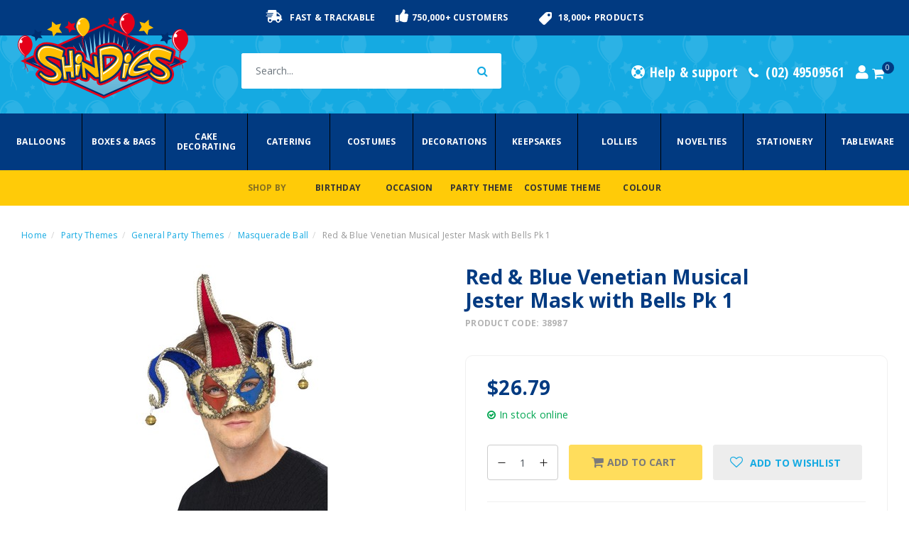

--- FILE ---
content_type: text/html; charset=utf-8
request_url: https://www.shindigs.com.au/red-blue-venetian-musical-jester-mask-with-bells-pk-1-38987
body_size: 116750
content:
<!DOCTYPE html>
<html lang="en">
<head itemscope itemtype="http://schema.org/WebSite">
	<meta http-equiv="Content-Type" content="text/html; charset=utf-8"/>
	

	

	

<meta name="keywords" content="Halloween, masquerade, court,  halloween,,Smiffys,Red & Blue Venetian Musical Jester Mask with Bells Pk 1"/>
<meta name="description" content="Buy masquerade masks online from Shindigs.  Great prices and fast Australia wide delivery.  "/>
<meta name="viewport" content="width=device-width, user-scalable=no, shrink-to-fit=no" />
<meta name="csrf-token" content="c83b724d4de945eec15dd5cb67beb511e4619870,7adc7da2027fd00b05766f03329472c81ccb3666,1769918981"/>

<meta property="og:image" content="https://www.shindigs.com.au/assets/full/38987.jpg?20210318042620"/>
<meta property="og:title" content="Jester Mask - Costume Masks - Shindigs.com.au"/>
<meta property="og:site_name" content=""/>
<meta property="og:type" content="product"/>
<meta property="og:url" content="https://www.shindigs.com.au/red-blue-venetian-musical-jester-mask-with-bells-pk-1-38987"/>
<meta property="og:description" content="Buy masquerade masks online from Shindigs.  Great prices and fast Australia wide delivery.  "/>
<title itemprop='name'>Jester Mask - Costume Masks - Shindigs.com.au</title>
<link rel="canonical" href="https://www.shindigs.com.au/red-blue-venetian-musical-jester-mask-with-bells-pk-1-38987" itemprop="url"/>
<link rel="shortcut icon" href="/assets/favicon_logo.png?1769917341"/>
<!-- Neto Assets -->
<link rel="dns-prefetch preconnect" href="//assets.netostatic.com">
<link rel="dns-prefetch" href="//use.fontawesome.com">
<link rel="dns-prefetch" href="//google-analytics.com">
<link rel="stylesheet" type="text/css" href="https://use.fontawesome.com/releases/v5.7.2/css/all.css" media="all"/>
<link rel="stylesheet" type="text/css" href="https://cdn.neto.com.au/assets/neto-cdn/jquery_ui/1.12.1/jquery-ui.min.css" media="all"/>
<!--[if lte IE 8]>
	<script type="text/javascript" src="https://cdn.neto.com.au/assets/neto-cdn/html5shiv/3.7.0/html5shiv.js"></script>
	<script type="text/javascript" src="https://cdn.neto.com.au/assets/neto-cdn/respond.js/1.3.0/respond.min.js"></script>
<![endif]-->
<!-- Begin: Script 100 -->
<meta name="google-site-verification" content="FHMPUyX5UEY0Hecexm60y7J1RBJqQSVA5pfJTbyJLjY" />
<script type="text/javascript">
var gaJsHost = (("https:" == document.location.protocol) ? "https://ssl." : "http://www.");
document.write(unescape("%3Cscript src='" + gaJsHost + "google-analytics.com/ga.js' type='text/javascript'%3E%3C/script%3E"));
</script>

<meta name="google-site-verification" content="FaqAuyPzhBzMsJ9JGPOlgx9g-ikDko4rOyslW-cUlI0" />
<!-- End: Script 100 -->
<!-- Begin: Script 101 -->
<!-- Start of shindigsparty Zendesk Widget script -->
<script id="ze-snippet" src="https://static.zdassets.com/ekr/snippet.js?key=fda23fec-2287-4fe7-9037-fa681a1345cb"> </script>
<!-- End of shindigsparty Zendesk Widget script -->
<!-- End: Script 101 -->
<!-- Begin: Script 111 -->
<meta name="facebook-domain-verification" content="kedivag48fsb9gmynn75vomxn2aw2f" />
<!-- End: Script 111 -->
<!-- Begin: Script 112 -->
<!-- Global site tag (gtag.js) - Google Analytics -->
<script async src="https://www.googletagmanager.com/gtag/js?id=G-PJFLM0EKZB"></script>
<script>
  window.dataLayer = window.dataLayer || [];
  function gtag(){dataLayer.push(arguments);}
  gtag('js', new Date());
    gtag('config', 'G-PJFLM0EKZB', {
      send_page_view: false
    });
</script>
<!-- End: Script 112 -->
<!-- Begin: Script 113 -->
<!-- Start of shindigsparty Zendesk Widget script -->
<script id="ze-snippet" src="https://static.zdassets.com/ekr/snippet.js?key=fda23fec-2287-4fe7-9037-fa681a1345cb"> </script>
<!-- End of shindigsparty Zendesk Widget script -->
<!-- End: Script 113 -->
<!-- Begin: Script 114 -->
<script type="application/javascript" async

src="https://static.klaviyo.com/onsite/js/klaviyo.js?company_id=Wntwg5"></script>

<script src="https://static.klaviyoforneto.com/script.js" async></script>

<script type="text/html" id="k4n-data"><span nloader-content-id="ceRUXo2Nr3CLk8EQQYWCmK-fNBMYDh-TuUjCwqXqtps8LPsUfyh0mCFpiTUNsZkcSk-lr_boKv_DSYpo1p6T14" nloader-content="DXAThL_4654A_pCV1ll4lHneQLYG2txUGjx7CgigbGETnlN1VxGo839JMmu0zR_0uU0p-azQc2Fd_lBB7ZzGHg" nloader-data="VSPhYyk-IF_lcDCiMWwo6sY5CFlDXhAjY06dDDB9ZJ4"></span></script>

<script>

var k4n = {

        current_page:"product",

    product: {

            sku: "38987",

            product_id: "70925068",

            name: "Red%20%26amp%3B%20Blue%20Venetian%20Musical%20Jester%20Mask%20with%20Bells%20Pk%201",

            categories: [0,

                "Party%20Themes","General%20Party%20Themes","Masquerade%20Ball",

                "Masquerade%20Masks","Masquerade%20Ball","Halloween%20Party%20Supplies%20%26%20Decorations","Halloween%20Masks","Historical%20Costumes",

            ].filter(function(item, pos, self) { return item && self.indexOf(item) == pos; }),

            image: "https%3A%2F%2Fwww.shindigs.com.au%2Fassets%2Fthumb%2F38987.jpg%3F20210318055352",

            url: "https%3A%2F%2Fwww.shindigs.com.au%2Fred-blue-venetian-musical-jester-mask-with-bells-pk-1-38987",

            brand: "Smiffys",

            price: "26.79",

            rrp: ""

        },

    };

 

</script>
<!-- End: Script 114 -->


	<link rel="preload" href="/assets/themes/shindigs-kaliber_submenus/css/app.css?1769917341" as="style">
	<link rel="stylesheet" href="https://use.typekit.net/zhe5dlo.css">
	<link href="https://fonts.googleapis.com/css?family=Open+Sans+Condensed:300,700|Open+Sans:300,300i,400,400i,600,600i,700,700i,800,800i&display=swap" rel="stylesheet">
	<link rel="stylesheet" href="https://maxcdn.bootstrapcdn.com/font-awesome/4.6.3/css/font-awesome.min.css" type="text/css">
	
	<link rel="preload" href="/assets/themes/shindigs-kaliber_submenus/css/style.css?1769917341" as="style">
	
	<link class="theme-selector" rel="stylesheet" type="text/css" href="/assets/themes/shindigs-kaliber_submenus/css/app.css?1769917341" media="all"/>

	<link rel="stylesheet" type="text/css" href="/assets/themes/shindigs-kaliber_submenus/css/style.css?1769917341" media="all"/>
</head>
<body id="n_product" class="n_shindigs-kaliber_submenus content_516">
<section class="sections headers animate">
		<div class="container header-message">
				<div class="row">
					<div class="col-md-12">
						<ul>
	<li class="track"><svg xmlns="http://www.w3.org/2000/svg" viewBox="0 0 640 512"><path d="M624 352h-16V243.9c0-12.7-5.1-24.9-14.1-33.9L494 110.1c-9-9-21.2-14.1-33.9-14.1H416V48c0-26.5-21.5-48-48-48H112C85.5 0 64 21.5 64 48v48H8c-4.4 0-8 3.6-8 8v16c0 4.4 3.6 8 8 8h272c4.4 0 8 3.6 8 8v16c0 4.4-3.6 8-8 8H40c-4.4 0-8 3.6-8 8v16c0 4.4 3.6 8 8 8h208c4.4 0 8 3.6 8 8v16c0 4.4-3.6 8-8 8H8c-4.4 0-8 3.6-8 8v16c0 4.4 3.6 8 8 8h208c4.4 0 8 3.6 8 8v16c0 4.4-3.6 8-8 8H64v128c0 53 43 96 96 96s96-43 96-96h128c0 53 43 96 96 96s96-43 96-96h48c8.8 0 16-7.2 16-16v-32c0-8.8-7.2-16-16-16zM160 464c-26.5 0-48-21.5-48-48s21.5-48 48-48 48 21.5 48 48-21.5 48-48 48zm320 0c-26.5 0-48-21.5-48-48s21.5-48 48-48 48 21.5 48 48-21.5 48-48 48zm80-208H416V144h44.1l99.9 99.9V256z"/></svg>Fast & Trackable</li>
	<li class="trustee"><i class="fas fa-thumbs-up"></i>750,000+ Customers</li>
	<li class="topset"><?xml version="1.0" encoding="iso-8859-1"?>
<!-- Generator: Adobe Illustrator 19.0.0, SVG Export Plug-In . SVG Version: 6.00 Build 0)  -->
<svg version="1.1" id="Capa_1" xmlns="http://www.w3.org/2000/svg" xmlns:xlink="http://www.w3.org/1999/xlink" x="0px" y="0px"
	 viewBox="0 0 512 512" style="enable-background:new 0 0 512 512;" xml:space="preserve">
<g>
	<g>
		<path d="M458.667,0H323.349c-25.643,0-49.771,9.984-67.904,28.117L18.197,265.387C6.635,276.949,0,292.949,0,309.376
			c0,16.341,6.635,32.341,18.197,43.904l140.544,140.544C170.283,505.365,186.283,512,202.709,512
			c16.341,0,32.341-6.635,43.904-18.197l237.269-237.269C502.016,238.421,512,214.293,512,188.651V53.333
			C512,23.915,488.085,0,458.667,0z M394.667,170.667c-29.419,0-53.333-23.915-53.333-53.333c0-29.419,23.915-53.333,53.333-53.333
			S448,87.915,448,117.333C448,146.752,424.085,170.667,394.667,170.667z" fill="#FFF"/>
	</g>
</g>
<g>
</g>
<g>
</g>
<g>
</g>
<g>
</g>
<g>
</g>
<g>
</g>
<g>
</g>
<g>
</g>
<g>
</g>
<g>
</g>
<g>
</g>
<g>
</g>
<g>
</g>
<g>
</g>
<g>
</g>
</svg>
18,000+ Products</li>
</ul>
					</div>
				</div>
			</div>
		<div class="wrapper-header">
		<div class="row align-items-center">
			<div class="col-12 col-sm-3 wrapper-logo text-center text-sm-left">
					<a href="https://www.shindigs.com.au" title="Shindigs">
					<svg xmlns="http://www.w3.org/2000/svg" xmlns:xlink="http://www.w3.org/1999/xlink" width="240" height="121" viewBox="0 0 240 121">
						<defs>
						  <linearGradient id="linear-gradient" x1="0.5" y1="0.5" x2="0.5" y2="2.7" gradientUnits="objectBoundingBox">
							<stop offset="0" stop-color="#fff"/>
							<stop offset="1"/>
						  </linearGradient>
						</defs>
						<g id="Group_22" data-name="Group 22" transform="translate(-62.283 -69.518)">
						  <path id="Path_1" data-name="Path 1" d="M182.429,85.727,66.3,137.617l117.2,52.9,117.346-52.325L183.506,85.285Z" fill="#e50019" fill-rule="evenodd"/>
						  <path id="Path_2" data-name="Path 2" d="M183.506,187.577,72.759,137.632,183.5,88.233l110.89,49.942Z" fill="#002d6f" fill-rule="evenodd"/>
						  <path id="Path_3" data-name="Path 3" d="M229.649,159.363l40.408-22.007-42.873,15.795,32.023-22.032L225.58,147.7l25.889-21.289-26.629,16.056,20.284-20.319-26.734,19.986,18.234-22.84-23.083,21.619,14.7-25.78-17.27,22.075,8.993-25.911-12,23.4,3.3-27.99-8.367,32.224,1.268-36.273-6,36.371.526-40.634-6.345,44.65-1.826-48.37L186.6,137.563l-2.865-46.4-2.8,42.124L177.6,94.644l-2.056,48.363-6.134-44.679.327,40.634-5.832-36.4,1.1,36.28-8.211-32.267,3.16,28-11.89-23.455,8.872,25.954-17.171-22.155,14.583,25.845L131.36,119.041l18.134,22.926L122.74,121.851l20.3,20.42-26.656-16.186L142.27,147.5,108.619,130.75l32.023,22.187L97.623,136.933l40.528,22.209L81.689,139.178l101.827,46.014,102.577-45.511Z" fill="#009cdd" fill-rule="evenodd"/>
						  <path id="Path_4" data-name="Path 4" d="M229.649,159.363l40.408-22.007-42.873,15.795,32.023-22.032L225.58,147.7l25.889-21.289-26.629,16.056,20.284-20.319-26.734,19.986,18.234-22.84-23.083,21.619,14.7-25.78-17.27,22.075,8.993-25.911-12,23.4,3.3-27.99-8.367,32.224,1.268-36.273-6,36.371.526-40.634-6.345,44.65-1.826-48.37L186.6,137.563l-2.865-46.4-2.8,42.124L177.6,94.644l-2.056,48.363-6.134-44.679.327,40.634-5.832-36.4,1.1,36.28-8.211-32.267,3.16,28-11.89-23.455,8.872,25.954-17.171-22.155,14.583,25.845L131.36,119.041l18.134,22.926L122.74,121.851l20.3,20.42-26.656-16.186L142.27,147.5,108.619,130.75l32.023,22.187L97.623,136.933l40.528,22.209L81.689,139.178l101.827,46.014,102.577-45.511Z" fill-rule="evenodd" opacity="0.5" fill="url(#linear-gradient)"/>
						  <path id="Path_5" data-name="Path 5" d="M133.391,81.261l4.4,3.821,5.6-1.4-2.272,5.332,3.112,4.907-5.7-.445-3.776,4.564-1.281-5.773-5.375-2.09,4.956-3.032Z" fill="#e50019" fill-rule="evenodd"/>
						  <path id="Path_6" data-name="Path 6" d="M198.014,75.18l-3.784,3.267-4.762-1.286,1.879,4.647-2.713,4.274,4.948-.445,3.14,3.922,1.178-4.911,4.683-1.807-4.22-2.655Z" fill="#e50019" fill-rule="evenodd"/>
						  <g id="Group_4" data-name="Group 4">
							<path id="Path_7" data-name="Path 7" d="M227.1,83.909c.018-7.969-4.9-14.378-10.874-14.39-6.057-.019-10.924,6.366-10.942,14.338-.018,7.362,7.755,15.267,10.607,16.233h.089l-.433,1.406,1.985-.083-.512-1.406C220.138,98.966,227.082,91.182,227.1,83.909Z" fill="#e50019" fill-rule="evenodd"/>
							<path id="Path_8" data-name="Path 8" d="M217.433,71.36a6.029,6.029,0,0,1,1.733.176,7.36,7.36,0,0,0-3.027-.706c-5.374-.015-9.628,5.845-9.645,13.031-.019,7.273,7.754,14.918,9.749,14.922h.082c-2.851-1.761-8.545-8.259-8.531-14.481a18,18,0,0,1,.532-4.376,2,2,0,0,0,1.727,1.055,2.337,2.337,0,0,0,2.17-2.445,2.289,2.289,0,0,0-2.16-2.465h-.09C211.714,73.185,214.4,71.35,217.433,71.36Z" fill="#fff" fill-rule="evenodd"/>
							<g id="Group_3" data-name="Group 3">
							  <g id="Group_1" data-name="Group 1">
								<path id="Path_9" data-name="Path 9" d="M216.5,99.654a3.8,3.8,0,0,0-1.913,2.1,5.742,5.742,0,0,0,0,2.717,12.467,12.467,0,0,0,.946,2.893c.168.438.34.879.517,1.32a1.585,1.585,0,0,0,.171.608h0v.089c.083.089.083.089.081.173s.089.179.089.262a10.483,10.483,0,0,1,.079,3.683,3.182,3.182,0,0,1-.178.879,3.135,3.135,0,0,1-.171.873,15.784,15.784,0,0,0-.442,1.928c-.171.792-.346,1.659-.436,2.449a.406.406,0,0,0,.348.441c.173,0,.435-.176.435-.345a17.9,17.9,0,0,1,.7-3.769,19.807,19.807,0,0,0,.614-3.855,14.465,14.465,0,0,0-.169-2.014,7.3,7.3,0,0,0-.342-1.317c-.345-.873-.69-1.752-1.032-2.714a5.559,5.559,0,0,1-.258-.7l0-.086h0c0-.092,0-.092-.085-.176a.527.527,0,0,0-.088-.352c-.085-.441-.172-.879-.258-1.4v-.089h0v-.092c0-.173,0-.262,0-.345a.684.684,0,0,1,.085-.352v-.173h0c.09-.262.09-.441.176-.617l.09-.08c0-.09-.09.08,0,0a.089.089,0,0,1,.087-.09c0-.086.086-.179.168-.262,0-.093.091-.093.091-.179.084-.083-.091.086,0,0a.082.082,0,0,0,.084-.083c.089-.09.178-.176.262-.269.088,0,.088-.083.172-.083a.086.086,0,0,0,.086-.092h0c.174-.08.264-.166.436-.166a.429.429,0,0,0,.174-.528A.419.419,0,0,0,216.5,99.654Z" fill="#e50019" fill-rule="evenodd"/>
							  </g>
							  <g id="Group_2" data-name="Group 2">
								<path id="Path_10" data-name="Path 10" d="M216.5,99.654c.086.086.086.086.086.176,0,0,.086.176,0,.086l.088.089c0,.179.087.266.087.441a2.387,2.387,0,0,1,.082.79h0v.7c0,.089-.088.265-.088.351v.173h0a.084.084,0,0,1-.087.086,10.5,10.5,0,0,1-1.043,2.717,9.437,9.437,0,0,0-.963,2.8,7.03,7.03,0,0,0,.426,3.238c.69,2.279,2.067,4.207,3.1,6.224a11.969,11.969,0,0,1,1.12,2.631v.092h0c.086.086.086.086.086.173s.087.259.087.351c.082.262.082.435.171.7,0,.259.084.441.082.7v.348h0v.09c0,.092,0,.173,0,.262a.379.379,0,0,0,.349.354.329.329,0,0,0,.429-.262,13.721,13.721,0,0,0-2.145-6.662c-.516-1.055-1.121-2.02-1.638-3.075a12.435,12.435,0,0,1-.687-1.579,3.127,3.127,0,0,1-.35-.786h0v-.089a.321.321,0,0,0-.082-.173c0-.179-.085-.265-.085-.441-.082-.262-.082-.528-.171-.79v-.441h0v-.084c0-.089,0-.173,0-.269a1.879,1.879,0,0,1,.09-.691v-.265c0,.086.087,0,.087-.089a.679.679,0,0,1,.086-.352,16.544,16.544,0,0,1,1.133-2.622,10.678,10.678,0,0,0,.778-2.363,5.6,5.6,0,0,0-.335-2.9.412.412,0,0,0-.517-.17C216.5,99.213,216.5,99.479,216.5,99.654Z" fill="#e50019" fill-rule="evenodd"/>
							  </g>
							</g>
						  </g>
						  <g id="Group_9" data-name="Group 9">
							<g id="Group_5" data-name="Group 5">
							  <path id="Path_11" data-name="Path 11" d="M302.283,107.306c.011-8.138-5-14.871-11.334-14.889-6.213-.018-11.376,6.7-11.392,14.839-.021,7.815,8.106,15.965,11,16.95.111,0,.111.112.2.112l-.425,1.405,2.033-.1-.523-1.413C295.057,123.021,302.265,115.01,302.283,107.306Z" fill="#e50019" fill-rule="evenodd"/>
							  <path id="Path_12" data-name="Path 12" d="M292.237,94.26a10.4,10.4,0,0,1,1.821.217,7.848,7.848,0,0,0-3.228-.652c-5.464-.014-9.97,6.052-9.995,13.539s8.12,15.538,10.149,15.548h.1c-2.992-1.85-8.88-8.6-8.861-15.11a15.99,15.99,0,0,1,.547-4.56,2.208,2.208,0,0,0,1.825,1.094,2.435,2.435,0,0,0,2.254-2.6,2.4,2.4,0,0,0-2.247-2.5H284.5C286.332,96.2,289.131,94.257,292.237,94.26Z" fill="#fff" fill-rule="evenodd"/>
							</g>
							<g id="Group_8" data-name="Group 8">
							  <g id="Group_6" data-name="Group 6">
								<path id="Path_13" data-name="Path 13" d="M291.3,123.774a5.262,5.262,0,0,0-1.511,1.2,3.872,3.872,0,0,0-.63,1.506,7.254,7.254,0,0,0,.415,3.38,35.661,35.661,0,0,0,1.27,3.473c0,.1.115.319.115.427v.225c0-.116,0,0,.1,0v.109a5.067,5.067,0,0,1,.218.753,16.288,16.288,0,0,1,.107,2.281,20.317,20.317,0,0,1-.665,3.688,23.33,23.33,0,0,0-.755,3.8.456.456,0,0,0,.433.427.331.331,0,0,0,.311-.319,23.377,23.377,0,0,1,.981-4.661,18.891,18.891,0,0,0,.441-2.394,9.079,9.079,0,0,0-.108-2.5,11.739,11.739,0,0,0-.952-3.358c-.214-.55-.426-1.195-.637-1.735,0-.116-.114-.116-.114-.217v-.116h0c-.1-.214-.1-.322-.211-.427,0-.329-.1-.659-.1-.873a1.534,1.534,0,0,1-.1-.648v-.326h0v-.109c-.122,0-.117-.112,0-.112v-.761h0a.409.409,0,0,0,.1-.322.351.351,0,0,1,.107-.213c0-.113.107-.225,0-.113.1,0,.1-.112.1-.112.108-.109.108-.21.215-.21,0-.112,0-.112.107-.214h0c.114-.112-.107,0,0,0a1.7,1.7,0,0,1,.54-.435,2.084,2.084,0,0,1,.529-.322C292.047,124.325,291.729,123.561,291.3,123.774Z" fill="#e50019" fill-rule="evenodd"/>
							  </g>
							  <g id="Group_7" data-name="Group 7">
								<path id="Path_14" data-name="Path 14" d="M291.3,123.774c.111.326.215.659.314.978v.971a4.078,4.078,0,0,1-.318,1.637,34.118,34.118,0,0,1-1.4,3.253,11.884,11.884,0,0,0-.551,1.843,6.318,6.318,0,0,0,.115,2.057,11.784,11.784,0,0,0,1.374,3.911c.64,1.3,1.392,2.5,2.133,3.8a19.617,19.617,0,0,1,1.5,3.915,12.194,12.194,0,0,1,.2,1.836c0,.224.115.445.326.445s.425-.112.43-.326c.007-3.043-1.486-5.65-2.885-8.15-.63-1.2-1.381-2.5-1.911-3.8a2.578,2.578,0,0,1-.215-.869,3.637,3.637,0,0,1-.211-1.083,3.542,3.542,0,0,1,0-1.844v-.329c.1-.21.1-.319.215-.428a1.964,1.964,0,0,1,.218-.869,12.577,12.577,0,0,0,.759-1.622,8.134,8.134,0,0,0,.963-3.477,4.824,4.824,0,0,0-.423-2.173c0-.213-.321-.213-.422-.213A.394.394,0,0,0,291.3,123.774Z" fill="#e50019" fill-rule="evenodd"/>
							  </g>
							</g>
						  </g>
						  <g id="Group_14" data-name="Group 14">
							<g id="Group_10" data-name="Group 10">
							  <path id="Path_15" data-name="Path 15" d="M83.057,115.067c.018-7.515-4.6-13.629-10.3-13.643-5.81-.014-10.452,6.078-10.47,13.593-.018,7.077,7.389,14.617,10.08,15.494.106,0,.106,0,.106.1l-.324,1.315,1.827-.112-.428-1.3C76.455,129.432,83.041,122.036,83.057,115.067Z" fill="#e50019" fill-rule="evenodd"/>
							  <path id="Path_16" data-name="Path 16" d="M73.826,103.17a8.256,8.256,0,0,1,1.724.225,7.072,7.072,0,0,0-2.908-.666c-5.059-.014-9.158,5.541-9.174,12.4s7.394,14.18,9.325,14.183H72.9c-2.793-1.641-8.269-7.859-8.255-13.745a16.654,16.654,0,0,1,.546-4.14,2.185,2.185,0,0,0,1.72.985,2.426,2.426,0,0,0,.012-4.792h-.11A8.377,8.377,0,0,1,73.826,103.17Z" fill="#fff" fill-rule="evenodd"/>
							</g>
							<g id="Group_13" data-name="Group 13">
							  <g id="Group_11" data-name="Group 11">
								<path id="Path_17" data-name="Path 17" d="M73.006,130.185a3.463,3.463,0,0,0-1.4,1.087,2.865,2.865,0,0,0-.544,1.525,8.325,8.325,0,0,0,.532,3.589c.207.555.422,1.1.642,1.641a6.84,6.84,0,0,0,.317.869c.107.113.107.221.211.442h0v.322a8.527,8.527,0,0,1,.1,4.361,27.922,27.922,0,0,0-.982,5.223c-.113.435.644.438.644,0a22.608,22.608,0,0,1,.979-4.676,11.9,11.9,0,0,0,.122-4.8c-.324-1.087-.746-2.18-1.178-3.27a8.283,8.283,0,0,1-.533-1.742c-.111-.218-.111-.551-.21-.768v-.435h0v-.108c0-.116,0-.221,0-.221v-.539a.1.1,0,0,1,.1-.109l0-.109a.373.373,0,0,1,.113-.322s0-.112.1-.112c-.1,0,0-.105,0-.105v-.116c.114-.105.224-.221.224-.323h.105c.106-.112.106-.112.213-.217a4.135,4.135,0,0,1,.753-.547C73.76,130.62,73.437,129.968,73.006,130.185Z" fill="#e50019" fill-rule="evenodd"/>
							  </g>
							  <g id="Group_12" data-name="Group 12">
								<path id="Path_18" data-name="Path 18" d="M73.006,130.069a6.2,6.2,0,0,1,.317,1.97,5.142,5.142,0,0,1-.429,1.739c-.329,1.086-.975,2.068-1.4,3.267a3.47,3.47,0,0,0-.227,1.847,6.857,6.857,0,0,0,.322,2.076,18.11,18.11,0,0,0,1.816,3.919,38.053,38.053,0,0,1,1.825,3.6,8.945,8.945,0,0,1,.85,3.814.348.348,0,0,0,.322.326c.216,0,.429-.1.429-.322.007-2.944-1.6-5.56-2.99-8.062a13.426,13.426,0,0,1-1.714-3.821,6.066,6.066,0,0,1-.211-1.959.682.682,0,0,1,.1-.438c0-.221,0-.326,0-.435.113-.33.224-.543.329-.869.428-.981.968-1.959,1.4-3.049.113-.544.218-1.2.326-1.739a6.39,6.39,0,0,0-.424-2.075c-.109-.214-.323-.329-.429-.217A.421.421,0,0,0,73.006,130.069Z" fill="#e50019" fill-rule="evenodd"/>
							  </g>
							</g>
						  </g>
						  <path id="Path_19" data-name="Path 19" d="M246.741,79.186l-5.719,5L233.811,82.2l2.892,6.987-4,6.418,7.426-.638,4.624,5.9,1.739-7.4,7-2.709-6.445-3.941Z" fill="#ffbe00" fill-rule="evenodd"/>
						  <path id="Path_20" data-name="Path 20" d="M110.515,81.627l5.7,4.918,7.213-1.84-2.922,6.965L124.583,98l-7.537-.565-4.749,5.871-1.705-7.41-6.986-2.742,6.465-3.9Z" fill="#ffbe00" fill-rule="evenodd"/>
						  <path id="Path_21" data-name="Path 21" d="M274.032,96.625l-4.531,4.009-5.7-1.641,2.251,5.672-3.243,5,5.917-.42,3.76,4.69,1.407-5.875,5.611-2.274-5.164-3.06Z" fill="#002d6f" fill-rule="evenodd"/>
						  <g id="Group_15" data-name="Group 15">
							<path id="Path_22" data-name="Path 22" d="M228.986,163.506a60.368,60.368,0,0,0,14.759-5.411,1.108,1.108,0,0,0,.426.547c8.381,9.279,18.7,13.336,27.312,10.851,5.924-1.615,10.025-6.182,10.69-11.742l.112-1.413c.013-6.1-4.059-11.887-11.155-16.367.959.326,1.932.768,3.009,1.2a5.164,5.164,0,0,0,4.739.011,4.95,4.95,0,0,0,2.909-3.474l2.72-11.542a4.985,4.985,0,0,0-2.576-5.563c-1.93-.873-18.589-9.3-29.894-6.059a15.732,15.732,0,0,0-7.774,4.988c-4.834.21-11.848,4.324-15.188,6.719l-.05,21.024a2.813,2.813,0,0,1,1.388,2.072,3.238,3.238,0,0,1-1.4.648l-.032,13.51ZM254.2,150.167v-.109s.111.109,0,.109Zm-62.681,17.059a53.352,53.352,0,0,0,12.5-9.007c-.107,1.083-.322,2.829-.322,2.829l-.114.543a4.745,4.745,0,0,0,1.4,3.271,5.68,5.68,0,0,0,3.764,1.861l3.984.116a5.339,5.339,0,0,0,5.611-3.575,1.411,1.411,0,0,0,.1-.547c2.791,1.318,6.237,1.539,10.546.79l.032-13.51a2.843,2.843,0,0,1-.965.105.407.407,0,0,1-.223-.109,1.035,1.035,0,0,1-.1-.543v-.109a2.443,2.443,0,0,1,1.3-2.065h0l.05-21.024a4.722,4.722,0,0,0-1.077.974,4.959,4.959,0,0,0-1.088.978,14.666,14.666,0,0,0-2.136-3.822,9.513,9.513,0,0,0-6.334-3.057,9.874,9.874,0,0,0-5.282,1.181,18.8,18.8,0,0,0-6.66-7.312,23.82,23.82,0,0,0-14.843-3.633l-.052,22.006a19.1,19.1,0,0,1,4.627.666,23.893,23.893,0,0,1-4.643,5.43ZM97.145,111.88a17.865,17.865,0,0,0-12.522,15.328h0l0,1.3v.105c-.022,8.83,6.633,16.91,18.465,22.274,4.4,2.083,6.449,3.727,7.306,4.592-3.126.648-7.964-.779-11.4-4.817a5.477,5.477,0,0,0-4.518-1.973,5.248,5.248,0,0,0-4.31,2.274l-1.727,2.285a4.685,4.685,0,0,0,.415,6.1c9.022,9.938,19.989,14.321,29.251,11.731a17.17,17.17,0,0,0,6.36-3.473,5.763,5.763,0,0,0,2.688.663l3.985.119a5.85,5.85,0,0,0,4.094-1.619,9.492,9.492,0,0,0,.864-1.2,5.513,5.513,0,0,0,1.4.224l4.2.112a5.47,5.47,0,0,0,3.984-1.623,5.273,5.273,0,0,0,.97-1.195c.326,0,.757,0,.757,0a4.946,4.946,0,0,0,1.83-.326,5.055,5.055,0,0,0,3.438,2.626l4.193,1.206a5.945,5.945,0,0,0,5.062-1.076,4.925,4.925,0,0,0,1.947-3.807v-.108l0-.326v-.221a5.916,5.916,0,0,0-.211-.981c2.255,1.966,4.513,3.933,4.513,3.933a5.47,5.47,0,0,0,4.085,1.322h1.075a15.6,15.6,0,0,0,.1,1.63A4.758,4.758,0,0,0,175.688,171a6.521,6.521,0,0,0,4.949.667h-.211c.533-.112,1.614-.543,4.413-1.405a3.533,3.533,0,0,0,1.3-.648,49.461,49.461,0,0,0,5.385-2.387l.066-27.562c-1.19,1.09-2.482,2.176-4.208,3.48-.2-4.028-.517-9.377-.516-9.59a34.393,34.393,0,0,1,4.74.014l.052-22.006a49.115,49.115,0,0,0-16.91,4.531,5.32,5.32,0,0,0-3.133,4.459v.109l.207,3.158,0,.109s0,.877,0,1.851a3.617,3.617,0,0,1-.542-.214,5.7,5.7,0,0,0-5.166.75,4.805,4.805,0,0,0-2.162,4.024v.109l0,.224v.105s.421,4.144.737,7.841c-2.9-1.42-4.839-2.409-6.345-3.173,0-.217.109-.434.109-.648l0-.551a11.723,11.723,0,0,0-3.636-8.939,9.376,9.376,0,0,0-6.453-2.742,12.233,12.233,0,0,0-3.448.761c0-.221-.1-.985-.1-.985a5.11,5.11,0,0,0-5.481-4.589l-4.946-.011a5.973,5.973,0,0,0-3.992,1.626v.109a3.735,3.735,0,0,0-1.072-.764C125.984,116.955,109,108.527,97.145,111.88Z" fill="#e50019" fill-rule="evenodd"/>
						  </g>
						  <g id="Group_16" data-name="Group 16">
							<path id="Path_23" data-name="Path 23" d="M224.849,133.969c-.033.038-.067.075-.1.114A.413.413,0,0,0,224.849,133.969Z" fill="none"/>
							<path id="Path_24" data-name="Path 24" d="M113.452,134.466c-5.485-1.651-8.283-1.659-9.252-1.329.538.978,2.684,3.6,9.136,7.1h.1a30.8,30.8,0,0,1,9.131,6.994c-.526-4.57-1.054-8.935-1.161-9.7A64.322,64.322,0,0,0,113.452,134.466Z" fill="none"/>
							<path id="Path_25" data-name="Path 25" d="M243.159,135.006c-.87,0-2.058.641-3.673,1.623a47.6,47.6,0,0,0-6.245,4.995c1.611-.431,3.88-.971,6.235-1.514,2.269-.652,4.637-1.184,6.148-1.619a14.02,14.02,0,0,1-1.822-3.6C243.584,134.894,243.373,135.006,243.159,135.006Z" fill="none"/>
							<path id="Path_26" data-name="Path 26" d="M191.608,130.956c-1.941-.007-4.415-.011-7.537.2,0,1.633.719,13.839.821,17.106,2.694-1.847,4.852-3.585,6.687-5.1,5.5-4.672,7.551-7.932,7.556-9.569v-.438C199.029,132.822,198.065,131.3,191.608,130.956Z" fill="none"/>
							<path id="Path_27" data-name="Path 27" d="M253.784,146.139c-.648,1.517-1.736,4.136-2.166,5.11.111.109.329.221.426.442a15.943,15.943,0,0,0,7.415,4.922,10.994,10.994,0,0,0,5.924.225c.862-.21,1.832-.652,1.832-1.3,0-.978-1.611-3.481-7.738-6.44-.311-.116-.536-.224-.858-.329A51.475,51.475,0,0,1,253.784,146.139Z" fill="none"/>
							<path id="Path_28" data-name="Path 28" d="M275.327,138.888a2.656,2.656,0,0,0,3.769-1.731l2.72-11.539a2.3,2.3,0,0,0-1.281-2.727c-.54-.326-11.395-5.918-20.978-6.588a19.272,19.272,0,0,0-6.675.63,11.476,11.476,0,0,0-6.789,4.676c-.218-.113-2.9.21-6.575,1.728a32.645,32.645,0,0,0-9.7,5.636,44.693,44.693,0,0,0-4.971,5,.413.413,0,0,1-.1.114c.033-.039.067-.076.1-.114a.281.281,0,0,0,.011-.107c0-.431.112-.869.112-1.3a9.715,9.715,0,0,0-2.355-6.541,5.855,5.855,0,0,0-4.409-2.083,7.4,7.4,0,0,0-6.253,2.821,16.817,16.817,0,0,0-6.967-9.493c-3.656-2.413-8.172-3.4-13.339-3.086a44.733,44.733,0,0,0-15.727,4.209,2.431,2.431,0,0,0-1.512,2.173v.109l.1,3.05v.109c0,.109.1,1.311.2,5.665a.83.83,0,0,0-.433-.21l-3.978-1.325a3.106,3.106,0,0,0-2.586.326,2.8,2.8,0,0,0-1.079,2.064v.221s.836,8.388,1.259,12.532c-3.008-1.539-11.182-5.589-12.579-6.244a7.606,7.606,0,0,0,.329-2.177c0-.217,0-.329,0-.438a9.679,9.679,0,0,0-2.784-7.2,6.052,6.052,0,0,0-4.513-1.865,7.433,7.433,0,0,0-5.928,3.151c-.1-2.51-.311-5.777-.311-5.777a2.651,2.651,0,0,0-2.793-2.4l-4.946.094a2.606,2.606,0,0,0-2.7,2.5v.1s.826,14.169,1.142,18.417c-.864.105-1.941.206-2.045.2-.1-2.068-.517-9.909-.517-9.909A2.631,2.631,0,0,0,128,129.273c.329-1.858,1.308-5.774,1.308-5.774v-.434a2.54,2.54,0,0,0-1.392-2.289,85.54,85.54,0,0,0-14.413-5.588c-5.27-1.434-10.865-2.213-15.494-.8a14.76,14.76,0,0,0-10.581,12.93l-.111,1.307c-.018,7.736,6.208,15.053,16.956,19.982,6.023,2.742,8.279,5.034,9.135,6.342a2.605,2.605,0,0,1,.428,1.311v.105a1.381,1.381,0,0,1-.433.764,9.508,9.508,0,0,1-1.725.76c-4.089,1.076-10.545-.467-14.839-5.708a2.915,2.915,0,0,0-2.258-.988,2.643,2.643,0,0,0-2.153,1.09l-1.73,2.394a2.487,2.487,0,0,0,.206,3.05c6.984,7.751,15.152,11.8,22.471,11.5a12.522,12.522,0,0,0,3.984-.648,13.7,13.7,0,0,0,7.229-4.886,2.573,2.573,0,0,0,2.573,2.083l4.092.011a2.819,2.819,0,0,0,2.047-.765,2.468,2.468,0,0,0,.648-1.738v-.217s-.522-5.339-.839-7.961c.106,0,.753,0,1.075,0,.215,1.641.633,5.886.633,5.886a2.612,2.612,0,0,0,2.684,2.3l4.2.011a2.449,2.449,0,0,0,2.046-.761,2.6,2.6,0,0,0,.755-1.742v-.214c.97,0,2.908.007,2.908.007a2.788,2.788,0,0,0,2.695-2.057s.329-1.525.764-3.6c.315,2.84.526,5.882.526,5.882A2.659,2.659,0,0,0,153.323,163l4.3,1.1a3.1,3.1,0,0,0,2.584-.435,2.727,2.727,0,0,0,.87-1.952v-.326s-.532-4.575-.95-7.957c3.33,2.955,9.881,8.74,9.881,8.74a3.133,3.133,0,0,0,2.147.659s2.48-.1,3.774-.21c.1,1.637.2,4.256.2,4.256a2.342,2.342,0,0,0,1.178,2.068,3,3,0,0,0,2.371.333l4.307-1.405a1.284,1.284,0,0,0,.862-.439,47.1,47.1,0,0,0,6.682-3.136A43.814,43.814,0,0,0,207.7,149.511c-.655,5.661-1.314,11.873-1.314,11.873v.213a2.256,2.256,0,0,0,.641,1.637,2.526,2.526,0,0,0,1.94.872l3.979.232a2.687,2.687,0,0,0,2.8-1.847s.655-2.068,1.307-4.136c3.539,4.364,11.076,3.947,22.385-1.033,1.94-.869,4.209-1.955,6.578-3.256a3.173,3.173,0,0,0-.433,1.3,2.264,2.264,0,0,0,.633,1.644,34.34,34.34,0,0,0,13.223,9.4,18.5,18.5,0,0,0,11.309.681c4.845-1.405,8.185-5.1,8.736-9.569,0-.434.111-.869.114-1.2.014-5.77-4.606-11.557-12.451-15.715-4.731-2.409-6.767-4.382-7.633-5.462-.218-.333-.426-.554-.54-.768.114,0,.322,0,.54,0C261.456,134.282,266.3,134.948,275.327,138.888Zm-161.888,1.351h-.1c-6.453-3.506-8.6-6.125-9.136-7.1.97-.329,3.768-.322,9.252,1.329a64.322,64.322,0,0,1,7.958,3.068c.107.764.635,5.129,1.161,9.7A30.8,30.8,0,0,0,113.439,140.239Zm85.7-6.653c-.005,1.637-2.06,4.9-7.556,9.569-1.836,1.517-3.993,3.256-6.687,5.1-.1-3.266-.825-15.472-.821-17.106,3.122-.206,5.6-.2,7.537-.2,6.456.341,7.42,1.866,7.528,2.192Zm40.34,6.523c-2.355.543-4.624,1.083-6.235,1.514a47.6,47.6,0,0,1,6.245-4.995c1.614-.981,2.8-1.626,3.673-1.623.214,0,.425-.112.643-.112a14.02,14.02,0,0,0,1.822,3.6C244.113,138.925,241.745,139.457,239.476,140.109Zm20,8.986c6.127,2.959,7.741,5.462,7.738,6.44,0,.652-.97,1.094-1.832,1.3a10.994,10.994,0,0,1-5.924-.225,15.943,15.943,0,0,1-7.415-4.922c-.1-.221-.315-.333-.426-.442.429-.974,1.518-3.593,2.166-5.11a51.475,51.475,0,0,0,4.835,2.626C258.941,148.871,259.166,148.979,259.477,149.095Z" fill="#002d6f"/>
						  </g>
						  <path id="Path_29" data-name="Path 29" d="M211.494,140.7l-2.416,20.909,3.987.228,6.5-20.678Z" fill="#ffbe00" fill-rule="evenodd"/>
						  <path id="Path_30" data-name="Path 30" d="M134.474,122.753l1.24,20.808-7.537.638-.617-12.539-3.012-.007,2.065-8.591s-17.629-9.2-27.86-6.28c-9.266,2.706-16.087,19.13,6.71,29.536,25.371,11.616,1.02,21.568-10.783,7.381l-1.73,2.395c22.546,24.784,45.749.224,19.087-13.68-17.74-9.3-12.982-17.787,11.64-6.726l.22-.866,3.266,28.436,4.092.011-1.161-10.681,6.674.018.733,8.167,4.2.011-2.279-38.127Z" fill="#ffbe00" fill-rule="evenodd"/>
						  <path id="Path_31" data-name="Path 31" d="M169.434,130.352l1.682,17.219L152.2,138.153l1.877,22.445,4.307,1.1-1.789-14.817,15.353,13.433,4.633-.315L173.3,131.667Z" fill="#ffbe00" fill-rule="evenodd"/>
						  <path id="Path_32" data-name="Path 32" d="M191.318,161.456c11.643-6.838,17.8-16.954,18.683-25.885l.014-4.9c-.948-8.5-7.286-14.831-18.59-13.987l-.029,11.768c16.464.583,11.388,9.282-.043,18.294ZM177.1,120.565l.1,3.054h.113l1.514,43.255,4.3-1.408v-.109a44.014,44.014,0,0,0,8.192-3.9l.035-14.712c-2.7,2.065-5.714,4.234-8.841,6.3l-1.339-24.19a70.917,70.917,0,0,1,10.223-.4l.029-11.768A48.143,48.143,0,0,0,177.1,120.565Z" fill="#ffbe00" fill-rule="evenodd"/>
						  <path id="Path_33" data-name="Path 33" d="M251.637,144.169l-4.087-3.491-15.94,3.991-.54,2.394,11.187,1.546-1.288.655c-33.186,11.9-4.478-17.548,4.881-17.526l2.069-8.052c-2.9-.445-8.4.518-16.162,7.15-18.012,15.422-23.46,41.224,15.231,19.75l1.729.442Z" fill="#ffbe00" fill-rule="evenodd"/>
						  <path id="Path_34" data-name="Path 34" d="M265.848,142.9c-16.234-8.537-11.91-16.371,10.675-6.3l2.717-11.536s-16.234-8.432-25.61-5.726c-8.5,2.372-14.672,17.5,6.184,27.142,23.223,10.623.917,19.826-9.924,6.722l-1.506,2.173C268.993,178.091,290.359,155.592,265.848,142.9Z" fill="#ffbe00" fill-rule="evenodd"/>
						  <path id="Path_35" data-name="Path 35" d="M216.446,140.159h0c2.685.116,5.283-2.814,5.723-6.628.436-3.7-1.492-6.976-4.069-7.088-2.914-.224-5.5,2.818-5.938,6.519S213.544,139.939,216.446,140.159Z" fill="#ffbe00" fill-rule="evenodd"/>
						  <path id="Path_36" data-name="Path 36" d="M143.642,158.07l3.77.011L151,142.289l-8.074.094Z" fill="#ffbe00" fill-rule="evenodd"/>
						  <path id="Path_37" data-name="Path 37" d="M147.774,141.515h0c2.693-.094,5.064-3.14,5.184-6.951s-1.925-6.875-4.613-6.882c-2.8,0-5.175,3.155-5.4,6.965C142.826,138.352,144.866,141.507,147.774,141.515Z" fill="#ffbe00" fill-rule="evenodd"/>
						  <path id="Path_38" data-name="Path 38" d="M179.326,134.4c-.1-2.724-.2-5.009-.306-6.646h-.1Z" fill="#fff" fill-rule="evenodd"/>
						  <path id="Path_39" data-name="Path 39" d="M155.5,150.8c-.21-2.615-.412-5.23-.63-7.193a1.225,1.225,0,0,1-.322-.221S154.971,146.987,155.5,150.8Z" fill="#fff" fill-rule="evenodd"/>
						  <path id="Path_40" data-name="Path 40" d="M217.195,143.322c.222-.54.326-.978.44-1.188-1.732-.124-3.771-.232-5.171-.344-.222,1.96-1.872,16.121-2.094,18.4.648,0,.862,0,1.406,0,.437-4.14,1.646-15.248,1.865-17.091A33.868,33.868,0,0,0,217.195,143.322Z" fill="#fff" fill-rule="evenodd"/>
						  <path id="Path_41" data-name="Path 41" d="M112.458,144.7a28.48,28.48,0,0,1,7.308,5.252,27.021,27.021,0,0,0-8.593-6.671,36.466,36.466,0,0,1-8.707-6.008C104.183,139.566,107.625,142.185,112.458,144.7Z" fill="#fff" fill-rule="evenodd"/>
						  <path id="Path_42" data-name="Path 42" d="M125.945,133.3a4.977,4.977,0,0,1-.109-.876,6.631,6.631,0,0,0-1.074-.109c.636,5.233,3.056,27.027,3.266,28.769h1.079C128.79,158.034,126.151,137.11,125.945,133.3Z" fill="#fff" fill-rule="evenodd"/>
						  <path id="Path_43" data-name="Path 43" d="M137.846,152.5c.211,1.959.523,5.559.628,6.754h1.077c-.209-2.5-.632-6.751-.632-6.751Z" fill="#fff" fill-rule="evenodd"/>
						  <path id="Path_44" data-name="Path 44" d="M114.144,162.568c2.9-.865,4.631-2.713,4.745-4.886.108-1.525-.422-3.379-2.682-5.563a7,7,0,0,1,1.5,4.147c-.222,2.18-1.947,4.02-4.747,4.886-5.064,1.623-12.81.08-18.395-5.6,0,.108,0,.108-.107.213.431.446.859.884,1.292,1.318,0-.109,0-.109.1-.214C101.439,162.648,109.078,164.086,114.144,162.568Z" fill="#fff" fill-rule="evenodd"/>
						  <path id="Path_45" data-name="Path 45" d="M138.077,145.853s-1.14-18.417-1.243-20.7h1.183c0-.761-.1-1.2-.1-1.416-.866,0-1.4,0-2.262,0,.1,2.4,1.242,20.815,1.242,20.815l-9.043.739a13.016,13.016,0,0,1,.1,1.42Z" fill="#fff" fill-rule="evenodd"/>
						  <path id="Path_46" data-name="Path 46" d="M92.371,128.86c.44-4.473,3.681-8.711,7.775-9.678h0c7.428-2.159,19.579,2.662,24.531,4.955.107-.326.107-.543.213-.645-3.656-1.862-17.634-8.1-25.926-5.726h0a11.225,11.225,0,0,0-7.77,9.678c-.334,3.7,1.272,7.407,4.382,10.681A13.725,13.725,0,0,1,92.371,128.86Z" fill="#fff" fill-rule="evenodd"/>
						  <path id="Path_47" data-name="Path 47" d="M154.548,143.387a1.225,1.225,0,0,0,.322.221c-.1-.865-.1-1.626-.211-2.075,3.335,1.644,19.034,9.315,19.034,9.315l-.32-2.293s-1.156-12.09-1.471-15.255a.1.1,0,0,1,.106.109,8.41,8.41,0,0,0-.1-1.09,8.419,8.419,0,0,1-1.181-.435c.315,3.158,1.467,15.255,1.467,15.255l.215,2.4s-15.59-7.776-18.923-9.42c.312,3.488,1.577,17.657,1.677,19.177a3.871,3.871,0,0,1,1.075.333c-.106-1.85-.417-5.346-.733-8.826C154.971,146.987,154.548,143.387,154.548,143.387Z" fill="#ffbe00" fill-rule="evenodd"/>
						  <path id="Path_48" data-name="Path 48" d="M179.56,127.219h.111c-.108-1.521-.106-2.394-.106-2.394a19.3,19.3,0,0,0-.1-1.963c11.093-4.77,20.243-4.748,25.726-.043.315.326.645.655.962.978A12.087,12.087,0,0,0,204,121.29c-5.47-4.813-14.621-4.723-25.717-.061,0,.978.1,2.068.1,2.068s1.219,33.122,1.517,41.289a10.923,10.923,0,0,0,1.188-.322c-.311-6.762-.813-21.032-1.219-30.394Z" fill="#fff" fill-rule="evenodd"/>
						  <path id="Path_49" data-name="Path 49" d="M202.8,131.739c1.924,6.545-9.724,15.668-19.859,22.289l-.757.539.1,2.177,1.834-1.188c10.13-6.516,21.778-15.744,19.853-22.177a4.3,4.3,0,0,0-1.5-2.4C202.584,131.2,202.692,131.525,202.8,131.739Z" fill="#fff" fill-rule="evenodd"/>
						  <path id="Path_50" data-name="Path 50" d="M239.451,151.873c1.833-.761,4.209-1.619,5.393-2.271-.426-.113-1.077-.221-1.836-.333l-2.144.757c-8.518,3.137-13.8,3.778-16.266,2.137a6.071,6.071,0,0,0,.648.873C227.283,155.111,231.377,154.582,239.451,151.873Z" fill="#fff" fill-rule="evenodd"/>
						  <path id="Path_51" data-name="Path 51" d="M233.575,132.905c6.37-5.317,9.916-5.853,11.864-6.5a5.3,5.3,0,0,1,1.081-1.847c-4.953.42-11.857,5.194-13.9,7.045-8.524,7.388-13.384,15.976-13.513,20.989a5.14,5.14,0,0,0,.751,3.057,7.957,7.957,0,0,0,.866.761,7.308,7.308,0,0,1-.429-2.4C220.4,149,225.06,140.181,233.575,132.905Z" fill="#fff" fill-rule="evenodd"/>
						  <path id="Path_52" data-name="Path 52" d="M247.875,141.551c-2.685.753-10.014,2.477-15.4,3.767a2.232,2.232,0,0,1-.115.442c7.1-1.29,12.275-2.369,16.591-3.115A9.407,9.407,0,0,0,247.875,141.551Z" fill="#fff" fill-rule="evenodd"/>
						  <path id="Path_53" data-name="Path 53" d="M267.956,161.532c2.584-.866,4.2-2.5,4.313-4.567.114-1.42-.419-3.158-2.456-5.23a5.39,5.39,0,0,1,1.278,3.81c-.107,2.068-1.728,3.81-4.42,4.563-4.416,1.413-11.2.192-16.247-4.506a28.063,28.063,0,0,0,4.513,3.825C259.345,162.053,264.394,162.612,267.956,161.532Z" fill="#fff" fill-rule="evenodd"/>
						  <path id="Path_54" data-name="Path 54" d="M266.162,145.075a25.756,25.756,0,0,1,6.767,4.817,25.366,25.366,0,0,0-7.948-6.125,29.928,29.928,0,0,1-7.949-5.574C258.637,140.374,261.761,142.778,266.162,145.075Z" fill="#fff" fill-rule="evenodd"/>
						  <path id="Path_55" data-name="Path 55" d="M248.018,130.544c.326-4.136,3.242-7.943,7.007-8.913h0c6.789-1.832,17.536,2.434,22.278,4.521a1.792,1.792,0,0,0,.1-.656c-3.325-1.64-16.016-7.33-23.552-5.288h0a10.224,10.224,0,0,0-7.025,8.921c-.323,3.376,1.181,6.755,4.077,9.7A11.487,11.487,0,0,1,248.018,130.544Z" fill="#fff" fill-rule="evenodd"/>
						  <path id="Path_56" data-name="Path 56" d="M215.159,138.2a5.994,5.994,0,0,1-.638-3.926h0c.33-3.161,2.387-5.548,4.431-5.44a1.453,1.453,0,0,1,.966.333,1.937,1.937,0,0,0-.537-.768,2.437,2.437,0,0,0-1.608-.982c-2.047-.116-4.1,2.387-4.534,5.433h0a6.045,6.045,0,0,0,1.174,4.69A2.318,2.318,0,0,0,215.159,138.2Z" fill="#fff" fill-rule="evenodd"/>
						  <path id="Path_57" data-name="Path 57" d="M148.733,144.683a3.81,3.81,0,0,0,.328-1.311L144,143.358c.1,2.075.617,11.224.723,13.078.536,0,.751,0,1.075,0-.1-3.159-.412-9.913-.512-11.663C146.26,144.781,147.552,144.785,148.733,144.683Z" fill="#fff" fill-rule="evenodd"/>
						  <path id="Path_58" data-name="Path 58" d="M149.413,130.087a2.221,2.221,0,0,1,1.185.438,2.464,2.464,0,0,0-.75-.989,2.256,2.256,0,0,0-1.721-.873c-2.045.1-3.883,2.72-4,5.77a6.2,6.2,0,0,0,1.392,4.582,2.013,2.013,0,0,0,.537.427,6.512,6.512,0,0,1-.744-3.593C145.424,132.688,147.262,130.084,149.413,130.087Z" fill="#fff" fill-rule="evenodd"/>
						  <g id="Group_21" data-name="Group 21">
							<g id="Group_17" data-name="Group 17">
							  <path id="Path_59" data-name="Path 59" d="M163.465,88.871c.015-6.845-4.219-12.423-9.437-12.438-5.322-.014-9.484,5.545-9.5,12.394-.014,6.462,6.728,13.318,9.147,14.205h.1l-.294,1.17,1.643,0-.383-1.268C157.446,101.963,163.451,95.231,163.465,88.871Z" fill="#ffbe00" fill-rule="evenodd"/>
							  <path id="Path_60" data-name="Path 60" d="M155.084,78a7.2,7.2,0,0,1,1.456.2,5.689,5.689,0,0,0-2.612-.6c-4.639-.011-8.325,5.07-8.335,11.33s6.731,12.923,8.474,12.926h.094c-2.509-1.477-7.523-7.16-7.509-12.535a15.689,15.689,0,0,1,.5-3.818,1.931,1.931,0,0,0,1.539.891,2.18,2.18,0,0,0,.007-4.306h-.1C150.156,79.551,152.482,77.994,155.084,78Z" fill="#fff" fill-rule="evenodd"/>
							</g>
							<g id="Group_20" data-name="Group 20">
							  <g id="Group_18" data-name="Group 18">
								<path id="Path_61" data-name="Path 61" d="M154.254,102.641a2.705,2.705,0,0,0-1.26,1.065,2.444,2.444,0,0,0-.487,1.372,7,7,0,0,0,.479,3.137c.186.485.38,1.076.572,1.561.1.192.2.493.29.688,0,.192.1.29.1.391s.1.1.1.2h0v.094a8.853,8.853,0,0,1,.179,3.915c-.286,1.659-.973,3.227-.981,4.987-.093.384.583.485.583,0a24.144,24.144,0,0,1,.877-4.205,14.382,14.382,0,0,0,.3-2.158,8.441,8.441,0,0,0-.193-2.144c-.19-.974-.669-1.956-.956-2.941-.1-.286-.189-.485-.286-.782a4.491,4.491,0,0,0-.3-.688c0-.29-.089-.583-.089-.779a.711.711,0,0,1-.09-.387v-.3h0v-.786c.094-.094,0,0,.094,0v-.094c0-.095,0-.2,0-.2a.3.3,0,0,0,.09-.2.1.1,0,0,1,.1-.095h0a.51.51,0,0,1,.194-.391h.1v-.1h0a.345.345,0,0,1,.194-.105,1.82,1.82,0,0,1,.68-.482A.327.327,0,0,0,154.254,102.641Z" fill="#e50019" fill-rule="evenodd"/>
							  </g>
							  <g id="Group_19" data-name="Group 19">
								<path id="Path_62" data-name="Path 62" d="M154.254,102.641a3.3,3.3,0,0,1,.282,1.662v.583l-.093.1v.094a2.455,2.455,0,0,1-.193.79c-.394.971-.981,1.948-1.363,2.93a10.137,10.137,0,0,0-.3,1.659,10.638,10.638,0,0,0,.29,1.854,18.783,18.783,0,0,0,1.539,3.528,22.238,22.238,0,0,1,1.821,3.426,8.919,8.919,0,0,1,.866,3.521c0,.2.1.391.29.395s.386-.1.386-.3c-.089-2.738-1.442-4.991-2.684-7.24a13.309,13.309,0,0,1-1.542-3.423,2.785,2.785,0,0,1-.194-.978,2.116,2.116,0,0,1-.1-.782,2.505,2.505,0,0,1,.1-.876h0v-.1a.331.331,0,0,1,.1-.2c0-.2.1-.29.1-.384.394-1.087.97-1.967,1.267-2.934a5.344,5.344,0,0,0,.387-1.666,4.581,4.581,0,0,0-.38-1.956h0c0-.2-.29-.2-.383-.2C154.254,102.25,154.254,102.449,154.254,102.641Z" fill="#e50019" fill-rule="evenodd"/>
							  </g>
							</g>
						  </g>
						  <path id="Path_63" data-name="Path 63" d="M86.191,92.822,90.6,96.647l5.6-1.514-2.274,5.44,3.112,4.911-5.817-.456-3.672,4.567-1.274-5.77L80.9,101.739,85.858,98.7Z" fill="#002d6f" fill-rule="evenodd"/>
						</g>
					  </svg>
					</a>
			</div>
			
			<div class="container cart-links">
				<div class="cart_continue">
					<a  role="link" href="https://www.shindigs.com.au"  title="Continue shopping">Continue Shopping <i class="fa fa-arrow-circle-o-right" aria-hidden="true"></i></a> 
				</div>
			</div>
			
			<div class="col-12 col-sm-9 header-right">				
				<div class="header-search">
					<form name="productsearch" method="get" action="/">
						<input type="hidden" name="rf" value="kw" />
						<div class="input-group input-group-lg">
							<input placeholder="Search..." class="form-control ajax_search" value="" id="name_search" autocomplete="off" name="kw" type="text" />
							<span class="input-group-append">
								<button type="submit" value="Search" class="btn btn-default"><i class="fa fa-search"></i></button>
							</span>
						</div>
					</form>
				</div>	
							
				<div class="header-navigation">
					<ul class="wrapper-nav">
						<li class="support"><a href="https://www.shindigs.com.au/contact-us"><i class="fas fa-life-ring"></i> Help & support</a></li>
						<li class="support_phone"><a href="tel:(02) 49509561"><i class="fa fa-phone" aria-hidden="true"></i></i>(02) 49509561</a></li>
						<li class="user_account dropdown dropdown-hover">
							<a class="nav-link pr-0 dropdown-toggle" href="https://www.shindigs.com.au/_myacct" aria-label="Account dropdown"><i class="fas fa-user"></i></a>
							<ul class="dropdown-menu usermenu">
								<span nloader-content-id="RY4BiWPTGQuaSW8KstFmvPC4FEPO9yXoVXNVmThqTyg4aRuy77rwMz-AvD2G3RY79UGsf-03B6tEwCHzjdbuxA" nloader-content="[base64]" nloader-data="3GckYHtz0UehGLA6L8tOT5qv-FenxpPZe2ffCYSe1sI"></span></ul>
						</li>   
						<li id="header-cart" class="dropdown dropdown-hover">
							<a href="https://www.shindigs.com.au/_mycart?tkn=cart&ts=1769918981063674" class="btn btn-success dropdown-toggle" data-toggle="dropdown" id="cartcontentsheader">
								<i class="fa fa-shopping-cart" aria-hidden="true"></i>
								<span rel="a2c_item_count">0</span>
							</a>
							<ul class="dropdown-menu">
									<li class="box" id="neto-dropdown">
										<div class="body padding" id="cartcontents"></div>
										<div class="footer"></div>
									</li>
								</ul>
							</li>					
					</ul>
					<div class="hamburger">
						<button class="c-hamburger c-hamburger--htx">
							<span>toggle menu</span>
						</button>
					</div>
				</div>
			</div>
		</div>		
	</div><!--- end of header wreapper --->	
	
	<div class="navigation-wrapper">
		<div class="mobile_only back_menu"><a href="javascript:void(0)"><i class="fa fa-chevron-left" aria-hidden="true"></i>Main menu</a></div>
		<div class="navigation-container">
			<ul class="nav navbar-nav nav_menu test">
						<li class="label menu-items mobile_only"><a href="javascript:void(0)">Shop By Product Category</a></li><li class="menu-items dropdown dropdown-hover animate"><a href="/balloons/" data-name="Balloons"><span>Back </span>Balloons</a>
					<div class="dropdown-menu mega-menu">
									<div class="cat-title _in1 desktop_only animate"><a class="cat-link animate" href="/balloons/" data-name="Balloons">Balloons</a></div>	 
										<ul class="category_menu 41"><li class="cat-menu cts-menu animate">
												<a data-name="Balloon Accessories" class="cat-link animate" href="https://www.shindigs.com.au/balloon-accessories/">Accessories</a>
												<ul class="dropdown-child next_level one">
														<li class="cat-menu animate">
												<a data-name="Balloon Pumps" class="cat-link animate disab" href="https://www.shindigs.com.au/balloon-pumps/">Balloon Pumps</a>
												</li><li class="cat-menu animate">
												<a data-name="Balloon Stands" class="cat-link animate disab" href="https://www.shindigs.com.au/balloon-stands/">Balloon Stands</a>
												</li><li class="cat-menu animate">
												<a data-name="Balloon Sticks, Cups & Clips" class="cat-link animate disab" href="https://www.shindigs.com.au/balloon-sticks-cups-clips/">Sticks, Cups & Clips</a>
												</li><li class="cat-menu animate">
												<a data-name="Helium Tanks & Balloon Kits" class="cat-link animate disab" href="https://www.shindigs.com.au/helium-tanks/">Helium Tanks</a>
												</li>
														<li class="cat-title mobile_only view_shops  level_2 animate Accessories">
															<a class="cat-link animate 1" data-name="Balloon Accessories" href="https://www.shindigs.com.au/balloon-accessories/">Shop all Accessories</a>
														</li>
													</ul>	
												</li><li class="cat-menu animate">
												<a data-name="Birthday Balloons" class="cat-link animate" href="https://www.shindigs.com.au/birthday-balloons/">Birthday Balloons</a>
												</li><li class="cat-menu animate">
												<a data-name="Bubble Balloons" class="cat-link animate" href="https://www.shindigs.com.au/bubble-balloons/">Bubble Balloons</a>
												</li><li class="cat-menu animate">
												<a data-name="Confetti Balloons" class="cat-link animate" href="https://www.shindigs.com.au/confetti-balloons/">Confetti Balloons</a>
												</li><li class="cat-menu cts-menu animate">
												<a data-name="Balloon Curling Ribbon" class="cat-link animate" href="https://www.shindigs.com.au/balloon-curling-ribbon/">Curling Ribbon</a>
												<ul class="dropdown-child next_level one">
														<li class="cat-menu animate">
												<a data-name="Metallic Ribbon" class="cat-link animate disab" href="https://www.shindigs.com.au/metallic-ribbon">Metallic Ribbon</a>
												</li><li class="cat-menu animate">
												<a data-name="Pre-Cut & Clipped Balloon Curling Ribbon" class="cat-link animate disab" href="https://www.shindigs.com.au/pre-cut-clipped-balloon-curling-ribbon/">Pre-Cut & Clipped Ribbon</a>
												</li><li class="cat-menu animate">
												<a data-name="Standard Balloon Curling Ribbon" class="cat-link animate disab" href="https://www.shindigs.com.au/standard-balloon-curling-ribbon">Standard Ribbon</a>
												</li>
														<li class="cat-title mobile_only view_shops  level_2 animate Curling Ribbon">
															<a class="cat-link animate 1" data-name="Balloon Curling Ribbon" href="https://www.shindigs.com.au/balloon-curling-ribbon/">Shop all Curling Ribbon</a>
														</li>
													</ul>	
												</li><li class="cat-menu cts-menu animate">
												<a data-name="Foil Balloons" class="cat-link animate" href="https://www.shindigs.com.au/foil-balloons/">Foil Balloons</a>
												<ul class="dropdown-child next_level one">
														<li class="cat-menu animate">
												<a data-name="Air Balloons" class="cat-link animate disab" href="https://www.shindigs.com.au/airwalker-airloonz-balloons/">Airwalker Balloons</a>
												</li><li class="cat-menu cts-menu animate">
												<a data-name="Coloured Foil Balloons" class="cat-link animate disab" href="https://www.shindigs.com.au/coloured-foil-balloons/">Coloured - Stars, Hearts & Circles</a>
												<ul class="dropdown-child next_level two">
														<li class="cat-child animate"><a data-name="Circle Balloons" class="cat-link animate" href="https://www.shindigs.com.au/circle-foil-balloons/">Circle Balloons</a></li><li class="cat-child animate"><a data-name="Heart Balloons" class="cat-link animate" href="https://www.shindigs.com.au/heart-foil-balloons">Heart Balloons</a></li><li class="cat-child animate"><a data-name="Star Balloons" class="cat-link animate" href="https://www.shindigs.com.au/star-foil-balloons/">Star Balloons</a></li>
														<li class="cat-title mobile_only view_shops  level_2 animate Coloured - Stars, Hearts & Circles">
															<a class="cat-link animate 2" data-name="Coloured Foil Balloons" href="https://www.shindigs.com.au/coloured-foil-balloons/">Shop all Coloured - Stars, Hearts & Circles</a>
														</li>
													</ul>	
												</li><li class="cat-menu animate">
												<a data-name="Orbz Balloons" class="cat-link animate disab" href="https://www.shindigs.com.au/foil-orbz-balloons/">Orbz Balloons</a>
												</li><li class="cat-menu animate">
												<a data-name="Printed Foil Balloons" class="cat-link animate disab" href="https://www.shindigs.com.au/printed-foil-balloons/">Printed Foil Balloons</a>
												</li><li class="cat-menu animate">
												<a data-name="Script Word Balloons" class="cat-link animate disab" href="https://www.shindigs.com.au/word-script-foil-balloon-banners/">Script Word Balloons</a>
												</li><li class="cat-menu animate">
												<a data-name="Supershape Balloons" class="cat-link animate disab" href="https://www.shindigs.com.au/supershape-balloons/">Supershape Balloons</a>
												</li>
														<li class="cat-title mobile_only view_shops  level_2 animate ">
															<a class="cat-link animate 1" data-name="Foil Balloons" href="https://www.shindigs.com.au/foil-balloons/">Shop all Foil Balloons</a>
														</li>
													</ul>	
												</li><li class="cat-menu animate">
												<a data-name="DIY Balloon Garland Kits" class="cat-link animate" href="https://www.shindigs.com.au/diy-balloon-garland-kits/">Balloon Garlands</a>
												</li><li class="cat-menu cts-menu animate">
												<a data-name="Latex Balloons" class="cat-link animate" href="https://www.shindigs.com.au/latex-party-balloons/">Latex Balloons</a>
												<ul class="dropdown-child next_level one">
														<li class="cat-menu animate">
												<a data-name="5 Inch Balloons" class="cat-link animate disab" href="https://www.shindigs.com.au/5-inch-balloons">5 Inch </a>
												</li><li class="cat-menu animate">
												<a data-name="Large Balloons" class="cat-link animate disab" href="https://www.shindigs.com.au/large-latex-balloons/">Large</a>
												</li><li class="cat-menu animate">
												<a data-name="Linking Balloons" class="cat-link animate disab" href="https://www.shindigs.com.au/linkaloons/">Linking Latex</a>
												</li><li class="cat-menu animate">
												<a data-name="Novelty Balloons" class="cat-link animate disab" href="https://www.shindigs.com.au/novelty-party-balloons/">Novelty </a>
												</li><li class="cat-menu cts-menu animate">
												<a data-name="Printed Latex Balloons " class="cat-link animate disab" href="https://www.shindigs.com.au/printed-latex-balloons/">Printed</a>
												<ul class="dropdown-child next_level two">
														<li class="cat-child animate"><a data-name="Occasion Party Balloons" class="cat-link animate" href="https://www.shindigs.com.au/occasion-party-balloons/">Occasion Balloons</a></li><li class="cat-child animate"><a data-name="Themed Party Balloons" class="cat-link animate" href="https://www.shindigs.com.au/themed-party-balloons/">Themed Balloons</a></li>
														<li class="cat-title mobile_only view_shops  level_2 animate Printed">
															<a class="cat-link animate 2" data-name="Printed Latex Balloons " href="https://www.shindigs.com.au/printed-latex-balloons/">Shop all Printed</a>
														</li>
													</ul>	
												</li><li class="cat-menu animate">
												<a data-name="Crystal Latex Party Balloons" class="cat-link animate disab" href="https://www.shindigs.com.au/crystal-latex-party-balloons">Crystal Clear</a>
												</li><li class="cat-menu animate">
												<a data-name="Chrome Balloons" class="cat-link animate disab" href="https://www.shindigs.com.au/chrome-reflex-latex-party-balloons/">Chrome / Reflex</a>
												</li><li class="cat-menu animate">
												<a data-name="Metallic Balloons" class="cat-link animate disab" href="https://www.shindigs.com.au/metallic-latex-party-balloons/">Metallic </a>
												</li><li class="cat-menu animate">
												<a data-name="Standard Party Balloons" class="cat-link animate disab" href="https://www.shindigs.com.au/standard-party-balloons/">Standard </a>
												</li><li class="cat-menu animate">
												<a data-name="Pastel Balloons" class="cat-link animate disab" href="https://www.shindigs.com.au/pastel-balloons/">Pastel</a>
												</li>
														<li class="cat-title mobile_only view_shops  level_2 animate Latex Balloons">
															<a class="cat-link animate 1" data-name="Latex Balloons" href="https://www.shindigs.com.au/latex-party-balloons/">Shop all Latex Balloons</a>
														</li>
													</ul>	
												</li><li class="cat-menu animate">
												<a data-name="Letter Balloons" class="cat-link animate" href="https://www.shindigs.com.au/foil-letter-balloons/">Balloon Letters</a>
												</li><li class="cat-menu cts-menu animate">
												<a data-name="Number Balloons" class="cat-link animate" href="https://www.shindigs.com.au/number-balloons/">Number Balloons</a>
												<ul class="dropdown-child next_level one">
														<li class="cat-menu animate">
												<a data-name="Number 0 Balloons" class="cat-link animate disab" href="https://www.shindigs.com.au/number-0-zero-balloons/">Number 0 Balloons</a>
												</li><li class="cat-menu animate">
												<a data-name="Number 1 Balloons" class="cat-link animate disab" href="https://www.shindigs.com.au/number-1-one-balloons/">Number 1 Balloons</a>
												</li><li class="cat-menu animate">
												<a data-name="Number 2 Balloons" class="cat-link animate disab" href="https://www.shindigs.com.au/number-2-two-balloons">Number 2 Balloons</a>
												</li><li class="cat-menu animate">
												<a data-name="Number 3 Balloons" class="cat-link animate disab" href="https://www.shindigs.com.au/number-3-three-balloons/">Number 3 Balloons</a>
												</li><li class="cat-menu animate">
												<a data-name="Number 4 Balloons" class="cat-link animate disab" href="https://www.shindigs.com.au/number-4-four-balloons/">Number 4 Balloons</a>
												</li><li class="cat-menu animate">
												<a data-name="Number 5 Balloons" class="cat-link animate disab" href="https://www.shindigs.com.au/number-5-five-balloons/">Number 5 Balloons</a>
												</li><li class="cat-menu animate">
												<a data-name="Number 6 Balloons" class="cat-link animate disab" href="https://www.shindigs.com.au/number-6-six-balloons/">Number 6 Balloons</a>
												</li><li class="cat-menu animate">
												<a data-name="Number 7 Balloons" class="cat-link animate disab" href="https://www.shindigs.com.au/number-7-seven-balloons/">Number 7 Balloons</a>
												</li><li class="cat-menu animate">
												<a data-name="Number 8 Balloons" class="cat-link animate disab" href="https://www.shindigs.com.au/number-8-eight-balloons/">Number 8 Balloons</a>
												</li><li class="cat-menu animate">
												<a data-name="Number 9 Balloons" class="cat-link animate disab" href="https://www.shindigs.com.au/number-9-nine-balloons/">Number 9 Balloons</a>
												</li><li class="cat-menu animate">
												<a data-name="Number 10 Balloons" class="cat-link animate disab" href="https://www.shindigs.com.au/number-10-ten-balloons/">Number 10 Balloons</a>
												</li><li class="cat-menu animate">
												<a data-name="Number 13 Balloons" class="cat-link animate disab" href="https://www.shindigs.com.au/number-13-thirteen-balloons/">Number 13 Balloons</a>
												</li><li class="cat-menu animate">
												<a data-name="Number 16 Balloons" class="cat-link animate disab" href="https://www.shindigs.com.au/number-16-sixteen-balloons/">Number 16 Balloons</a>
												</li><li class="cat-menu animate">
												<a data-name="Number 18 Balloons" class="cat-link animate disab" href="https://www.shindigs.com.au/number-18-eighteen-balloons/">Number 18 Balloons</a>
												</li><li class="cat-menu animate">
												<a data-name="Number 21 Balloons" class="cat-link animate disab" href="https://www.shindigs.com.au/number-21-twenty-one-balloons/">Number 21 Balloons</a>
												</li><li class="cat-menu animate">
												<a data-name="Number 30 Balloons" class="cat-link animate disab" href="https://www.shindigs.com.au/number-30-thirty-balloons/">Number 30 Balloons</a>
												</li><li class="cat-menu animate">
												<a data-name="Number 40 Balloons" class="cat-link animate disab" href="https://www.shindigs.com.au/number-40-forty-balloons/">Number 40 Balloons</a>
												</li><li class="cat-menu animate">
												<a data-name="Number 50 Balloons" class="cat-link animate disab" href="https://www.shindigs.com.au/number-50-fifty-balloons/">Number 50 Balloons</a>
												</li><li class="cat-menu animate">
												<a data-name="Number 60 Balloons" class="cat-link animate disab" href="https://www.shindigs.com.au/number-60-sixty-balloons/">Number 60 Balloons</a>
												</li><li class="cat-menu animate">
												<a data-name="Number 70 Balloons" class="cat-link animate disab" href="https://www.shindigs.com.au/number-70-seventy-balloons/">Number 70 Balloons</a>
												</li><li class="cat-menu animate">
												<a data-name="Number 80 Balloons" class="cat-link animate disab" href="https://www.shindigs.com.au/number-80-eighty-balloons/">Number 80 Balloons</a>
												</li><li class="cat-menu animate">
												<a data-name="Number 90 Balloons" class="cat-link animate disab" href="https://www.shindigs.com.au/number-90-ninety-balloons/">Number 90 Balloons</a>
												</li><li class="cat-menu animate">
												<a data-name="Number 100 Balloons" class="cat-link animate disab" href="https://www.shindigs.com.au/number-100-one-hundred-balloons">Number 100 Balloons</a>
												</li>
														<li class="cat-title mobile_only view_shops  level_2 animate Number Balloons">
															<a class="cat-link animate 1" data-name="Number Balloons" href="https://www.shindigs.com.au/number-balloons/">Shop all Number Balloons</a>
														</li>
													</ul>	
												</li><li class="cat-menu animate">
												<a data-name="Modelling Balloons" class="cat-link animate" href="https://www.shindigs.com.au/modelling-balloons/">Modelling Balloons</a>
												</li><li class="cat-menu animate">
												<a data-name="Balloon Picks & Sprays" class="cat-link animate" href="https://www.shindigs.com.au/foil-spangle-sprays-balloon-pick-onions/">Balloon Picks & Sprays</a>
												</li><li class="cat-menu animate">
												<a data-name="Tear Ribbon" class="cat-link animate" href="https://www.shindigs.com.au/tear-ribbon/">Tear Ribbon</a>
												</li><li class="cat-menu cts-menu animate">
												<a data-name="Balloon Weights" class="cat-link animate" href="https://www.shindigs.com.au/balloon-weights/">Balloon Weights</a>
												<ul class="dropdown-child next_level one">
														<li class="cat-menu animate">
												<a data-name="Centrepiece Balloon Weights" class="cat-link animate disab" href="https://www.shindigs.com.au/centrepiece-balloon-weights">Centrepiece Weights</a>
												</li><li class="cat-menu animate">
												<a data-name="Gift Bag Balloon Weights" class="cat-link animate disab" href="https://www.shindigs.com.au/gift-bag-balloon-weights/">Gift Bag Weights</a>
												</li><li class="cat-menu animate">
												<a data-name="Pudding Balloon Weights" class="cat-link animate disab" href="https://www.shindigs.com.au/pudding-balloon-weights/">Pudding Weights</a>
												</li>
														<li class="cat-title mobile_only view_shops  level_2 animate Balloon Weights">
															<a class="cat-link animate 1" data-name="Balloon Weights" href="https://www.shindigs.com.au/balloon-weights/">Shop all Balloon Weights</a>
														</li>
													</ul>	
												</li><li class="cat-menu mobile_only level_2 view_shops animate">
												<a class="cat-link animate 3" href="/balloons/">Shop all Balloons</a>
											</li>
										</ul>
										<div class="promotions"><div class="blog_item yoo">
	<div itemtype="http://schema.org/Article" class="blog_temp">    
		<a href="https://www.shindigs.com.au/colour-orange-party-supplies-decorations" itemprop="url">
		<div class="blog_image animate lazyload" data-src="/assets/webshop/cms/20/2520.jpg?1738211407">
			<div class="blog_details">		
				<!-- <h4 itemprop="headline" content=".">
					.
				</h4>	 -->
				<!-- -->
			</div>	
		</div>
		</a>
	</div>
</div><div class="blog_item yoo">
	<div itemtype="http://schema.org/Article" class="blog_temp">    
		<a href="https://www.shindigs.com.au/international-womens-day" itemprop="url">
		<div class="blog_image animate lazyload" data-src="/assets/webshop/cms/85/2585.jpg?1769916491">
			<div class="blog_details">		
				<!-- <h4 itemprop="headline" content=".">
					.
				</h4>	 -->
				<!-- -->
			</div>	
		</div>
		</a>
	</div>
</div></div>
								</div>
						</li><li class="menu-items dropdown dropdown-hover animate"><a href="/party-boxes-and-bags/" data-name="Boxes & Bags"><span>Back </span>Boxes & Bags</a>
					<div class="dropdown-menu mega-menu">
									<div class="cat-title _in1 desktop_only animate"><a class="cat-link animate" href="/party-boxes-and-bags/" data-name="Boxes & Bags">Boxes & Bags</a></div>	 
										<ul class="category_menu 84"><li class="cat-menu cts-menu animate">
												<a data-name="Bags & Boxes" class="cat-link animate" href="https://www.shindigs.com.au/loot-bags-boxes/">Bags & Boxes</a>
												<ul class="dropdown-child next_level one">
														<li class="cat-menu animate">
												<a data-name="Cello Loot Bags" class="cat-link animate disab" href="https://www.shindigs.com.au/cello-loot-bags/">Cello Bags</a>
												</li><li class="cat-menu animate">
												<a data-name="Coloured Loot Bags" class="cat-link animate disab" href="https://www.shindigs.com.au/coloured-loot-bags/">Coloured Bags</a>
												</li><li class="cat-menu animate">
												<a data-name="Licenced Loot Bags" class="cat-link animate disab" href="https://www.shindigs.com.au/licenced-loot-bags/">Licenced Bags</a>
												</li><li class="cat-menu animate">
												<a data-name="Paper Loot Bags" class="cat-link animate disab" href="https://www.shindigs.com.au/paper-loot-bags/">Paper Bags</a>
												</li><li class="cat-menu animate">
												<a data-name="Themed Loot Bags" class="cat-link animate disab" href="https://www.shindigs.com.au/themed-loot-bags/">Themed Bags</a>
												</li>
														<li class="cat-title mobile_only view_shops  level_2 animate ">
															<a class="cat-link animate 1" data-name="Bags & Boxes" href="https://www.shindigs.com.au/loot-bags-boxes/">Shop all Bags & Boxes</a>
														</li>
													</ul>	
												</li><li class="cat-menu animate">
												<a data-name="Bonbonniere Boxes" class="cat-link animate" href="https://www.shindigs.com.au/bonbonniere-boxes/">Bonbonniere Boxes</a>
												</li><li class="cat-menu animate">
												<a data-name="Cake Bags & Boxes" class="cat-link animate" href="https://www.shindigs.com.au/cake-bags-boxes/">Cake Bags & Boxes</a>
												</li><li class="cat-menu animate">
												<a data-name="Coloured Florist Boxes" class="cat-link animate" href="https://www.shindigs.com.au/coloured-florist-boxes/">Coloured Florist Boxes</a>
												</li><li class="cat-menu animate">
												<a data-name="Organza Bags" class="cat-link animate" href="https://www.shindigs.com.au/organza-bags/">Organza Bags</a>
												</li><li class="cat-menu cts-menu animate">
												<a data-name="Treat Boxes" class="cat-link animate" href="https://www.shindigs.com.au/party-treat-boxes">Treat Boxes</a>
												<ul class="dropdown-child next_level one">
														<li class="cat-menu animate">
												<a data-name="Favour Boxes" class="cat-link animate disab" href="https://www.shindigs.com.au/favour-treat-boxes">Favour Boxes</a>
												</li><li class="cat-menu animate">
												<a data-name="Popcorn Boxes & Bags" class="cat-link animate disab" href="https://www.shindigs.com.au/popcorn-box-bags/">Popcorn Boxes & Bags</a>
												</li>
														<li class="cat-title mobile_only view_shops  level_2 animate ">
															<a class="cat-link animate 1" data-name="Treat Boxes" href="https://www.shindigs.com.au/party-treat-boxes">Shop all Treat Boxes</a>
														</li>
													</ul>	
												</li><li class="cat-menu mobile_only level_2 view_shops animate">
												<a class="cat-link animate 3" href="/party-boxes-and-bags/">Shop all Boxes & Bags</a>
											</li>
										</ul>
										<div class="promotions"><div class="blog_item yoo">
	<div itemtype="http://schema.org/Article" class="blog_temp">    
		<a href="https://www.shindigs.com.au/colour-orange-party-supplies-decorations" itemprop="url">
		<div class="blog_image animate lazyload" data-src="/assets/webshop/cms/20/2520.jpg?1738211407">
			<div class="blog_details">		
				<!-- <h4 itemprop="headline" content=".">
					.
				</h4>	 -->
				<!-- -->
			</div>	
		</div>
		</a>
	</div>
</div><div class="blog_item yoo">
	<div itemtype="http://schema.org/Article" class="blog_temp">    
		<a href="https://www.shindigs.com.au/international-womens-day" itemprop="url">
		<div class="blog_image animate lazyload" data-src="/assets/webshop/cms/85/2585.jpg?1769916491">
			<div class="blog_details">		
				<!-- <h4 itemprop="headline" content=".">
					.
				</h4>	 -->
				<!-- -->
			</div>	
		</div>
		</a>
	</div>
</div></div>
								</div>
						</li><li class="menu-items dropdown dropdown-hover animate"><a href="/cake-decorating" data-name="Cake Decorating"><span>Back </span>Cake Decorating</a>
					<div class="dropdown-menu mega-menu">
									<div class="cat-title _in1 desktop_only animate"><a class="cat-link animate" href="/cake-decorating" data-name="Cake Decorating">Cake Decorating</a></div>	 
										<ul class="category_menu 99"><li class="cat-menu animate">
												<a data-name="Cake Bags" class="cat-link animate" href="https://www.shindigs.com.au/cake-bags/">Bags</a>
												</li><li class="cat-menu cts-menu animate">
												<a data-name="Cake Boards" class="cat-link animate" href="https://www.shindigs.com.au/cake-boards/">Boards</a>
												<ul class="dropdown-child next_level one">
														<li class="cat-menu animate">
												<a data-name="Rectangle Cake Boards " class="cat-link animate disab" href="https://www.shindigs.com.au/rectangle-cake-boards/">Rectangle Boards </a>
												</li><li class="cat-menu animate">
												<a data-name="Round Cake Boards " class="cat-link animate disab" href="https://www.shindigs.com.au/round-cake-boards/">Round Boards </a>
												</li><li class="cat-menu animate">
												<a data-name="Square Cake Boards " class="cat-link animate disab" href="https://www.shindigs.com.au/square-cake-boards/">Square Boards </a>
												</li>
														<li class="cat-title mobile_only view_shops  level_2 animate Boards">
															<a class="cat-link animate 1" data-name="Cake Boards" href="https://www.shindigs.com.au/cake-boards/">Shop all Boards</a>
														</li>
													</ul>	
												</li><li class="cat-menu animate">
												<a data-name="Boxes, Carriers & Holders" class="cat-link animate" href="https://www.shindigs.com.au/cupcake-boxes-carriers-holders">Boxes, Carriers & Holders</a>
												</li><li class="cat-menu animate">
												<a data-name="Cake Mix" class="cat-link animate" href="https://www.shindigs.com.au/cake-mixes/">Cake Mix</a>
												</li><li class="cat-menu cts-menu animate">
												<a data-name="Cake Candles" class="cat-link animate" href="https://www.shindigs.com.au/birthday-cake-candles">Candles</a>
												<ul class="dropdown-child next_level one">
														<li class="cat-menu animate">
												<a data-name="Birthday Cake Candles" class="cat-link animate disab" href="https://www.shindigs.com.au/birthday-cake-candles/">Birthday Candles</a>
												</li><li class="cat-menu animate">
												<a data-name="Coloured Cake Candles" class="cat-link animate disab" href="https://www.shindigs.com.au/coloured-cake-candles/">Coloured Candles</a>
												</li><li class="cat-menu animate">
												<a data-name="Licenced Cake Candles" class="cat-link animate disab" href="https://www.shindigs.com.au/licenced-cake-candles/">Licenced Candles</a>
												</li><li class="cat-menu animate">
												<a data-name="Novelty Cake Candles" class="cat-link animate disab" href="https://www.shindigs.com.au/novelty-cake-candles/">Novelty Candles</a>
												</li><li class="cat-menu animate">
												<a data-name="Number Cake Candles" class="cat-link animate disab" href="https://www.shindigs.com.au/number-cake-candles/">Number Candles</a>
												</li>
														<li class="cat-title mobile_only view_shops  level_2 animate Candles">
															<a class="cat-link animate 1" data-name="Cake Candles" href="https://www.shindigs.com.au/birthday-cake-candles">Shop all Candles</a>
														</li>
													</ul>	
												</li><li class="cat-menu animate">
												<a data-name="Cake Icing Colours & Flavours" class="cat-link animate" href="https://www.shindigs.com.au/cake-icing-colours-flavours">Colours & Flavours</a>
												</li><li class="cat-menu animate">
												<a data-name="Cookie Cutters" class="cat-link animate" href="https://www.shindigs.com.au/cookie-cutters/">Cookie Cutters</a>
												</li><li class="cat-menu cts-menu animate">
												<a data-name="Cupcake Cases & Wrappers" class="cat-link animate" href="https://www.shindigs.com.au/baking-cases-cupcake-wrappers/">Cupcake Cases & Wrappers</a>
												<ul class="dropdown-child next_level one">
														<li class="cat-menu animate">
												<a data-name="Baking Cups" class="cat-link animate disab" href="https://www.shindigs.com.au/baking-cups/">Baking Cups</a>
												</li><li class="cat-menu animate">
												<a data-name="Cupcake Cases" class="cat-link animate disab" href="https://www.shindigs.com.au/cupcake-cases/">Cupcake Cases</a>
												</li><li class="cat-menu animate">
												<a data-name="Muffin Cases" class="cat-link animate disab" href="https://www.shindigs.com.au/muffin-cases/">Muffin Cases</a>
												</li><li class="cat-menu animate">
												<a data-name="Petite Four Cases" class="cat-link animate disab" href="https://www.shindigs.com.au/petite-four-cases/">Petite Four Cases</a>
												</li>
														<li class="cat-title mobile_only view_shops  level_2 animate Cupcake Cases & Wrappers">
															<a class="cat-link animate 1" data-name="Cupcake Cases & Wrappers" href="https://www.shindigs.com.au/baking-cases-cupcake-wrappers/">Shop all Cupcake Cases & Wrappers</a>
														</li>
													</ul>	
												</li><li class="cat-menu cts-menu animate">
												<a data-name="Cake Decorating Tools" class="cat-link animate" href="https://www.shindigs.com.au/cake-decorating-tools/">Decorating Tools</a>
												<ul class="dropdown-child next_level one">
														<li class="cat-menu animate">
												<a data-name="Texture Sheets & Stencils" class="cat-link animate disab" href="https://www.shindigs.com.au/texture-sheets-stencils/">Texture Sheets & Stencils</a>
												</li><li class="cat-menu animate">
												<a data-name="Cake Piping Tips and Piping Nozzles" class="cat-link animate disab" href="https://www.shindigs.com.au/piping-tips-and-nozzles/">Piping Tips and Nozzles</a>
												</li><li class="cat-menu animate">
												<a data-name="Cutters and Stamps " class="cat-link animate disab" href="https://www.shindigs.com.au/cutters-and-stamps">Cutters and Stamps </a>
												</li><li class="cat-menu animate">
												<a data-name="Icing Bags" class="cat-link animate disab" href="https://www.shindigs.com.au/icing-bags/">Icing Bags</a>
												</li><li class="cat-menu animate">
												<a data-name="Levelers & Knives" class="cat-link animate disab" href="https://www.shindigs.com.au/cake-levelers-knives">Levelers & Knives</a>
												</li><li class="cat-menu animate">
												<a data-name="Moulds" class="cat-link animate disab" href="https://www.shindigs.com.au/chocolate-moulds/">Moulds</a>
												</li><li class="cat-menu animate">
												<a data-name="Sculpting Tools" class="cat-link animate disab" href="https://www.shindigs.com.au/sculpting-tools">Sculpting Tools</a>
												</li><li class="cat-menu animate">
												<a data-name="Smoothers, Scrapers and Spatulas" class="cat-link animate disab" href="https://www.shindigs.com.au/smoothers-scrapers-and-spatulas">Smoothers, Scrapers and Spatulas</a>
												</li><li class="cat-menu animate">
												<a data-name="Turntables" class="cat-link animate disab" href="https://www.shindigs.com.au/cake-turntables">Turntables</a>
												</li>
														<li class="cat-title mobile_only view_shops  level_2 animate Decorating Tools">
															<a class="cat-link animate 1" data-name="Cake Decorating Tools" href="https://www.shindigs.com.au/cake-decorating-tools/">Shop all Decorating Tools</a>
														</li>
													</ul>	
												</li><li class="cat-menu cts-menu animate">
												<a data-name="Edible Decorations" class="cat-link animate" href="https://www.shindigs.com.au/edible-cake-decorations/">Edible Decorations</a>
												<ul class="dropdown-child next_level one">
														<li class="cat-menu animate">
												<a data-name="Sprinkles" class="cat-link animate disab" href="https://www.shindigs.com.au/cake-sprinkles-glitter/">Sprinkles</a>
												</li><li class="cat-menu animate">
												<a data-name="Bulk Sprinkles" class="cat-link animate disab" href="https://www.shindigs.com.au/bulk-sprinkles">Bulk Sprinkles</a>
												</li><li class="cat-menu animate">
												<a data-name="Candy Melts" class="cat-link animate disab" href="https://www.shindigs.com.au/candy-melts">Candy Melts</a>
												</li><li class="cat-menu animate">
												<a data-name="Edible Glitter, Dusts & Paint" class="cat-link animate disab" href="https://www.shindigs.com.au/edible-glitter-dusts-paint">Edible Glitter, Dusts & Paint</a>
												</li><li class="cat-menu animate">
												<a data-name="Edible Leaf" class="cat-link animate disab" href="https://www.shindigs.com.au/edible-leaf">Edible Leaf</a>
												</li><li class="cat-menu animate">
												<a data-name="Edible Markers" class="cat-link animate disab" href="https://www.shindigs.com.au/edible-markers">Edible Markers</a>
												</li><li class="cat-menu animate">
												<a data-name="Icing Decorations" class="cat-link animate disab" href="https://www.shindigs.com.au/icing-decorations">Icing Decorations</a>
												</li><li class="cat-menu animate">
												<a data-name="Isomalt" class="cat-link animate disab" href="https://www.shindigs.com.au/isomalt">Isomalt</a>
												</li><li class="cat-menu animate">
												<a data-name="Modelling Chocolate" class="cat-link animate disab" href="https://www.shindigs.com.au/modelling-chocolate">Modelling Chocolate</a>
												</li><li class="cat-menu animate">
												<a data-name="Wafer Paper Decorations" class="cat-link animate disab" href="https://www.shindigs.com.au/wafer-paper-decorations">Wafer Paper Decorations</a>
												</li>
														<li class="cat-title mobile_only view_shops  level_2 animate Edible Decorations">
															<a class="cat-link animate 1" data-name="Edible Decorations" href="https://www.shindigs.com.au/edible-cake-decorations/">Shop all Edible Decorations</a>
														</li>
													</ul>	
												</li><li class="cat-menu cts-menu animate">
												<a data-name="Cake Icings & Gels" class="cat-link animate" href="https://www.shindigs.com.au/coloured-cake-icings-gels">Icings & Gels</a>
												<ul class="dropdown-child next_level one">
														<li class="cat-menu animate">
												<a data-name="Buttercream Icing" class="cat-link animate disab" href="https://www.shindigs.com.au/buttercream-icing/">Buttercream Icing</a>
												</li><li class="cat-menu animate">
												<a data-name="Cake Drip " class="cat-link animate disab" href="https://www.shindigs.com.au/cake-drip">Cake Drip </a>
												</li><li class="cat-menu animate">
												<a data-name="Fondant" class="cat-link animate disab" href="https://www.shindigs.com.au/fondant/">Fondant</a>
												</li><li class="cat-menu animate">
												<a data-name="Gum Paste" class="cat-link animate disab" href="https://www.shindigs.com.au/gum-paste/">Gum Paste</a>
												</li><li class="cat-menu animate">
												<a data-name="Royal Icing " class="cat-link animate disab" href="https://www.shindigs.com.au/royal-icing">Royal Icing </a>
												</li>
														<li class="cat-title mobile_only view_shops  level_2 animate Icings & Gels">
															<a class="cat-link animate 1" data-name="Cake Icings & Gels" href="https://www.shindigs.com.au/coloured-cake-icings-gels">Shop all Icings & Gels</a>
														</li>
													</ul>	
												</li><li class="cat-menu animate">
												<a data-name="Pillars & Supports " class="cat-link animate" href="https://www.shindigs.com.au/cake-pillars-supports">Pillars & Supports </a>
												</li><li class="cat-menu animate">
												<a data-name="Cake Tins" class="cat-link animate" href="https://www.shindigs.com.au/cake-tins/">Tins</a>
												</li><li class="cat-menu cts-menu animate">
												<a data-name="Cake Toppers" class="cat-link animate" href="https://www.shindigs.com.au/cake-toppers">Toppers</a>
												<ul class="dropdown-child next_level one">
														<li class="cat-menu animate">
												<a data-name="Baby Cake Toppers" class="cat-link animate disab" href="https://www.shindigs.com.au/baby-cake-toppers">Baby</a>
												</li><li class="cat-menu animate">
												<a data-name="Birthday Cake Toppers" class="cat-link animate disab" href="https://www.shindigs.com.au/birthday-cake-toppers">Birthday</a>
												</li><li class="cat-menu animate">
												<a data-name="Cupcake Toppers" class="cat-link animate disab" href="https://www.shindigs.com.au/cupcake-toppers">Cupcake</a>
												</li><li class="cat-menu animate">
												<a data-name="Engagement & Wedding Cake Toppers " class="cat-link animate disab" href="https://www.shindigs.com.au/engagement-wedding-cake-toppers">Engagement & Wedding </a>
												</li><li class="cat-menu animate">
												<a data-name="Number Cake Toppers" class="cat-link animate disab" href="https://www.shindigs.com.au/number-cake-toppers">Numbers</a>
												</li><li class="cat-menu animate">
												<a data-name="Themed Cake Toppers" class="cat-link animate disab" href="https://www.shindigs.com.au/themed-cake-toppers">Themed</a>
												</li>
														<li class="cat-title mobile_only view_shops  level_2 animate Toppers">
															<a class="cat-link animate 1" data-name="Cake Toppers" href="https://www.shindigs.com.au/cake-toppers">Shop all Toppers</a>
														</li>
													</ul>	
												</li><li class="cat-menu animate">
												<a data-name="Frozen Cakes and Slices" class="cat-link animate" href="https://www.shindigs.com.au/frozen-cakes-and-slices">Frozen Cakes and Slices</a>
												</li><li class="cat-menu cts-menu animate">
												<a data-name="Frozen Naked Cakes" class="cat-link animate" href="https://www.shindigs.com.au/frozen-naked-cakes">Frozen Naked Cakes</a>
												<ul class="dropdown-child next_level one">
														<li class="cat-menu animate">
												<a data-name="Frozen Chocolate Mud Cakes" class="cat-link animate disab" href="https://www.shindigs.com.au/frozen-chocolate-mud-cakes">Frozen Chocolate Mud Cakes</a>
												</li><li class="cat-menu animate">
												<a data-name="Frozen Cupcakes" class="cat-link animate disab" href="https://www.shindigs.com.au/frozen-cupcakes">Frozen Cupcakes</a>
												</li><li class="cat-menu animate">
												<a data-name="Frozen White Chocolate Mud Cakes" class="cat-link animate disab" href="https://www.shindigs.com.au/frozen-white-chocolate-mud-cakes">Frozen White Chocolate Mud Cakes</a>
												</li>
														<li class="cat-title mobile_only view_shops  level_2 animate ">
															<a class="cat-link animate 1" data-name="Frozen Naked Cakes" href="https://www.shindigs.com.au/frozen-naked-cakes">Shop all Frozen Naked Cakes</a>
														</li>
													</ul>	
												</li><li class="cat-menu mobile_only level_2 view_shops animate">
												<a class="cat-link animate 3" href="/cake-decorating">Shop all Cake Decorating</a>
											</li>
										</ul>
										<div class="promotions"><div class="blog_item yoo">
	<div itemtype="http://schema.org/Article" class="blog_temp">    
		<a href="https://www.shindigs.com.au/colour-orange-party-supplies-decorations" itemprop="url">
		<div class="blog_image animate lazyload" data-src="/assets/webshop/cms/20/2520.jpg?1738211407">
			<div class="blog_details">		
				<!-- <h4 itemprop="headline" content=".">
					.
				</h4>	 -->
				<!-- -->
			</div>	
		</div>
		</a>
	</div>
</div><div class="blog_item yoo">
	<div itemtype="http://schema.org/Article" class="blog_temp">    
		<a href="https://www.shindigs.com.au/international-womens-day" itemprop="url">
		<div class="blog_image animate lazyload" data-src="/assets/webshop/cms/85/2585.jpg?1769916491">
			<div class="blog_details">		
				<!-- <h4 itemprop="headline" content=".">
					.
				</h4>	 -->
				<!-- -->
			</div>	
		</div>
		</a>
	</div>
</div></div>
								</div>
						</li><li class="menu-items dropdown dropdown-hover animate"><a href="/catering" data-name="Catering"><span>Back </span>Catering</a>
					<div class="dropdown-menu mega-menu">
									<div class="cat-title _in1 desktop_only animate"><a class="cat-link animate" href="/catering" data-name="Catering">Catering</a></div>	 
										<ul class="category_menu 152"><li class="cat-menu animate">
												<a data-name="Catering Accessories" class="cat-link animate" href="https://www.shindigs.com.au/catering-accessories">Catering Accessories </a>
												</li><li class="cat-menu animate">
												<a data-name="Doilies & Placemats" class="cat-link animate" href="https://www.shindigs.com.au/doilies-place-mats/">Doilies & Placemats</a>
												</li><li class="cat-menu animate">
												<a data-name="Eco Friendly Party Ware " class="cat-link animate" href="https://www.shindigs.com.au/eco-friendly-party-ware">Eco Friendly </a>
												</li><li class="cat-menu cts-menu animate">
												<a data-name="Food Packaging" class="cat-link animate" href="https://www.shindigs.com.au/food-packaging">Food Packaging</a>
												<ul class="dropdown-child next_level one">
														<li class="cat-menu animate">
												<a data-name="Burger Boxes" class="cat-link animate disab" href="https://www.shindigs.com.au/burger-boxes">Burger Boxes</a>
												</li><li class="cat-menu animate">
												<a data-name="Catering Boxes" class="cat-link animate disab" href="https://www.shindigs.com.au/catering-boxes">Catering Boxes</a>
												</li><li class="cat-menu animate">
												<a data-name="Hot Chip Boxes" class="cat-link animate disab" href="https://www.shindigs.com.au/hot-chip-treat-boxes/">Hot Chip Boxes</a>
												</li><li class="cat-menu animate">
												<a data-name="Hot Dog Trays" class="cat-link animate disab" href="https://www.shindigs.com.au/hot-dog-tray-boxes">Hot Dog Trays</a>
												</li><li class="cat-menu animate">
												<a data-name="Pizza Boxes" class="cat-link animate disab" href="https://www.shindigs.com.au/pizza-boxes">Pizza Boxes</a>
												</li>
														<li class="cat-title mobile_only view_shops  level_2 animate ">
															<a class="cat-link animate 1" data-name="Food Packaging" href="https://www.shindigs.com.au/food-packaging">Shop all Food Packaging</a>
														</li>
													</ul>	
												</li><li class="cat-menu cts-menu animate">
												<a data-name="Party Serving Bowls" class="cat-link animate" href="https://www.shindigs.com.au/party-serving-bowls/">Serving Bowls</a>
												<ul class="dropdown-child next_level one">
														<li class="cat-menu animate">
												<a data-name="Plastic Bowls" class="cat-link animate disab" href="https://www.shindigs.com.au/plastic-party-bowls/">Plastic Bowls</a>
												</li><li class="cat-menu animate">
												<a data-name="Stainless Steel Bowls" class="cat-link animate disab" href="https://www.shindigs.com.au/stainless-steel-party-bowls/">Stainless Steel Bowls</a>
												</li><li class="cat-menu animate">
												<a data-name="Timber & Bamboo Bowls" class="cat-link animate disab" href="https://www.shindigs.com.au/timber-bamboo-party-bowls/">Timber & Bamboo Bowls</a>
												</li>
														<li class="cat-title mobile_only view_shops  level_2 animate Serving Bowls">
															<a class="cat-link animate 1" data-name="Party Serving Bowls" href="https://www.shindigs.com.au/party-serving-bowls/">Shop all Serving Bowls</a>
														</li>
													</ul>	
												</li><li class="cat-menu animate">
												<a data-name="Party Straws" class="cat-link animate" href="https://www.shindigs.com.au/party-straws/">Straws</a>
												</li><li class="cat-menu animate">
												<a data-name="Plastic Containers & Lids" class="cat-link animate" href="https://www.shindigs.com.au/plastic-containers-lids">Containers & Lids</a>
												</li><li class="cat-menu cts-menu animate">
												<a data-name="Platters & Trays" class="cat-link animate" href="https://www.shindigs.com.au/serving-platters-food-trays">Platters & Trays</a>
												<ul class="dropdown-child next_level one">
														<li class="cat-menu animate">
												<a data-name="Aluminium Foil Trays" class="cat-link animate disab" href="https://www.shindigs.com.au/aluminium-foil-trays">Aluminium Foil Trays</a>
												</li><li class="cat-menu animate">
												<a data-name="Melamine Platters" class="cat-link animate disab" href="https://www.shindigs.com.au/melamine-party-platters/">Melamine Platters</a>
												</li><li class="cat-menu animate">
												<a data-name="Serving Trays" class="cat-link animate disab" href="https://www.shindigs.com.au/plastic-serving-trays/">Serving Trays</a>
												</li>
														<li class="cat-title mobile_only view_shops  level_2 animate Platters & Trays">
															<a class="cat-link animate 1" data-name="Platters & Trays" href="https://www.shindigs.com.au/serving-platters-food-trays">Shop all Platters & Trays</a>
														</li>
													</ul>	
												</li><li class="cat-menu animate">
												<a data-name="Serving Tongs, Spoons & Other Utensils" class="cat-link animate" href="https://www.shindigs.com.au/serving-tongs-spoons-catering-utensils">Tongs, Spoons & Other Utensils </a>
												</li><li class="cat-menu animate">
												<a data-name="Skewers & Stirrers" class="cat-link animate" href="https://www.shindigs.com.au/skewers-stirrers/">Skewers & Stirrers</a>
												</li><li class="cat-menu animate">
												<a data-name="Swizzle Sticks" class="cat-link animate" href="https://www.shindigs.com.au/plastic-swizzle-sticks/">Swizzle Sticks</a>
												</li><li class="cat-menu animate">
												<a data-name="Toothpicks & Cocktail Forks" class="cat-link animate" href="https://www.shindigs.com.au/toothpicks-cocktail-forks/">Toothpicks & Cocktail Forks</a>
												</li><li class="cat-menu animate">
												<a data-name="Wrapping Materials" class="cat-link animate" href="https://www.shindigs.com.au/wrapping-materials/">Wrapping Materials</a>
												</li><li class="cat-menu mobile_only level_2 view_shops animate">
												<a class="cat-link animate 3" href="/catering">Shop all Catering</a>
											</li>
										</ul>
										<div class="promotions"><div class="blog_item yoo">
	<div itemtype="http://schema.org/Article" class="blog_temp">    
		<a href="https://www.shindigs.com.au/colour-orange-party-supplies-decorations" itemprop="url">
		<div class="blog_image animate lazyload" data-src="/assets/webshop/cms/20/2520.jpg?1738211407">
			<div class="blog_details">		
				<!-- <h4 itemprop="headline" content=".">
					.
				</h4>	 -->
				<!-- -->
			</div>	
		</div>
		</a>
	</div>
</div><div class="blog_item yoo">
	<div itemtype="http://schema.org/Article" class="blog_temp">    
		<a href="https://www.shindigs.com.au/international-womens-day" itemprop="url">
		<div class="blog_image animate lazyload" data-src="/assets/webshop/cms/85/2585.jpg?1769916491">
			<div class="blog_details">		
				<!-- <h4 itemprop="headline" content=".">
					.
				</h4>	 -->
				<!-- -->
			</div>	
		</div>
		</a>
	</div>
</div></div>
								</div>
						</li><li class="menu-items dropdown dropdown-hover animate"><a href="/costumes" data-name="Costumes"><span>Back </span>Costumes</a>
					<div class="dropdown-menu mega-menu">
									<div class="cat-title _in1 desktop_only animate"><a class="cat-link animate" href="/costumes" data-name="Costumes">Costumes</a></div>	 
										<ul class="category_menu 251"><li class="cat-menu cts-menu animate">
												<a data-name="Costume Accessories" class="cat-link animate" href="https://www.shindigs.com.au/costume-accessories/">Accessories</a>
												<ul class="dropdown-child next_level one">
														<li class="cat-menu animate">
												<a data-name="Costume Jewellery" class="cat-link animate disab" href="https://www.shindigs.com.au/costume-jewellery/">Costume Jewellery</a>
												</li><li class="cat-menu animate">
												<a data-name="Costume Props" class="cat-link animate disab" href="https://www.shindigs.com.au/costume-props/">Costume Props</a>
												</li><li class="cat-menu animate">
												<a data-name="Costume Weapons & Prop Guns" class="cat-link animate disab" href="https://www.shindigs.com.au/costume-prop-weapons">Costume Weapons & Prop Guns</a>
												</li><li class="cat-menu animate">
												<a data-name="Fake Teeth & Fangs" class="cat-link animate disab" href="https://www.shindigs.com.au/fake-teeth/">Fake Teeth & Fangs</a>
												</li><li class="cat-menu animate">
												<a data-name="Fancy Ties & Costume Bow Ties" class="cat-link animate disab" href="https://www.shindigs.com.au/ties-bowties/">Fancy Ties & Costume Bow Ties</a>
												</li><li class="cat-menu animate">
												<a data-name="Party Suspenders & Belts" class="cat-link animate disab" href="https://www.shindigs.com.au/suspenders-braces-belts/">Party Suspenders & Belts</a>
												</li>
														<li class="cat-title mobile_only view_shops  level_2 animate Accessories">
															<a class="cat-link animate 1" data-name="Costume Accessories" href="https://www.shindigs.com.au/costume-accessories/">Shop all Accessories</a>
														</li>
													</ul>	
												</li><li class="cat-menu cts-menu animate">
												<a data-name="Adult Costumes" class="cat-link animate" href="https://www.shindigs.com.au/adult-costumes/">Adult Costumes</a>
												<ul class="dropdown-child next_level one">
														<li class="cat-menu animate">
												<a data-name="Men's Costumes" class="cat-link animate disab" href="https://www.shindigs.com.au/mens-costumes/">Men's Costumes</a>
												</li><li class="cat-menu animate">
												<a data-name="Women's Costume " class="cat-link animate disab" href="https://www.shindigs.com.au/womens-costume/">Women's Costume </a>
												</li>
														<li class="cat-title mobile_only view_shops  level_2 animate ">
															<a class="cat-link animate 1" data-name="Adult Costumes" href="https://www.shindigs.com.au/adult-costumes/">Shop all Adult Costumes</a>
														</li>
													</ul>	
												</li><li class="cat-menu animate">
												<a data-name="Children's Costumes" class="cat-link animate" href="https://www.shindigs.com.au/childrens-costumes">Children's Costumes</a>
												</li><li class="cat-menu animate">
												<a data-name="Toddler's Costumes" class="cat-link animate" href="https://www.shindigs.com.au/toddlers-costumes/">Toddler's Costumes</a>
												</li><li class="cat-menu cts-menu animate">
												<a data-name="Themed Costumes" class="cat-link animate" href="https://www.shindigs.com.au/costume-themes/">Themed Costumes</a>
												<ul class="dropdown-child next_level one">
														<li class="cat-menu animate">
												<a data-name="1920s Costumes" class="cat-link animate disab" href="https://www.shindigs.com.au/1920s-gangster-flapper-costumes-accessories">1920s </a>
												</li><li class="cat-menu animate">
												<a data-name="1950s Costumes" class="cat-link animate disab" href="https://www.shindigs.com.au/1950s-rock-n-roll-costumes-accessories">1950s</a>
												</li><li class="cat-menu animate">
												<a data-name="1960s Costumes" class="cat-link animate disab" href="https://www.shindigs.com.au/1960s-hippie-costumes-accessories">1960s</a>
												</li><li class="cat-menu animate">
												<a data-name="1970s Costumes" class="cat-link animate disab" href="https://www.shindigs.com.au/costume-themes-1970s-costumes">1970's </a>
												</li><li class="cat-menu animate">
												<a data-name="1980s Costumes" class="cat-link animate disab" href="https://www.shindigs.com.au/costume-themes-1980s-punk/">1980s</a>
												</li><li class="cat-menu animate">
												<a data-name="1990s Costumes" class="cat-link animate disab" href="https://www.shindigs.com.au/costume-themes-90s/">1990s </a>
												</li><li class="cat-menu animate">
												<a data-name="Aliens, Astronauts & Space Costumes " class="cat-link animate disab" href="https://www.shindigs.com.au/space-themed-costumes-accessories">Aliens, Astronauts & Space </a>
												</li><li class="cat-menu animate">
												<a data-name="Animal Dress up & Costumes" class="cat-link animate disab" href="https://www.shindigs.com.au/animal-costumes">Animals</a>
												</li><li class="cat-menu cts-menu animate">
												<a data-name="Book Character Costumes and Accessories " class="cat-link animate disab" href="https://www.shindigs.com.au/book-character-costumes-and-accessories">Book Characters</a>
												<ul class="dropdown-child next_level two">
														<li class="cat-child animate"><a data-name="101 Dalmatian Costumes" class="cat-link animate" href="https://www.shindigs.com.au/101-dalmatian-costumes-accessories">101 Dalmatians</a></li><li class="cat-child animate"><a data-name="Alice in Wonderland Costumes" class="cat-link animate" href="https://www.shindigs.com.au/alice-in-wonderland-costumes-accessories">Alice in Wonderland</a></li><li class="cat-child animate"><a data-name="Comic Book Hero Costumes " class="cat-link animate" href="https://www.shindigs.com.au/comic-book-character-costumes-accessories">Comic Book Heroes</a></li><li class="cat-child animate"><a data-name="Fairytale Princess Costumes" class="cat-link animate" href="https://www.shindigs.com.au/fairytale-princess-costumes-accessories">Fairytale Princesses</a></li><li class="cat-child animate"><a data-name="Harry Potter Costumes" class="cat-link animate" href="https://www.shindigs.com.au/harry-potter-costumes-accessories">Harry Potter</a></li><li class="cat-child animate"><a data-name="Horrible Histories Costumes" class="cat-link animate" href="https://www.shindigs.com.au/horrible-histories-costumes-accessories">Horrible Histories</a></li><li class="cat-child animate"><a data-name="Little Red Riding Hood Costumes" class="cat-link animate" href="https://www.shindigs.com.au/little-red-riding-hood-costumes-accessories">Red Riding Hood</a></li><li class="cat-child animate"><a data-name="Mario & Luigi Costumes" class="cat-link animate" href="https://www.shindigs.com.au/mario-luigi-costumes-accessories">Mario & Luigi</a></li><li class="cat-child animate"><a data-name="Mary Poppins Costumes" class="cat-link animate" href="https://www.shindigs.com.au/mary-poppins-costumes-accessories">Mary Poppins</a></li><li class="cat-child animate"><a data-name="Peter Pan Costumes" class="cat-link animate" href="https://www.shindigs.com.au/peter-pan-costumes-accessories">Peter Pan</a></li><li class="cat-child animate"><a data-name="Roald Dahl Character Costumes" class="cat-link animate" href="https://www.shindigs.com.au/roald-dahl-character-costumes-accessories">Roald Dahl</a></li><li class="cat-child animate"><a data-name="Shaun the Sheep Costumes" class="cat-link animate" href="https://www.shindigs.com.au/shaun-the-sheep-costumes-accessories">Shaun the Sheep </a></li><li class="cat-child animate"><a data-name="Shrek & Princess Fiona Costumes" class="cat-link animate" href="https://www.shindigs.com.au/shrek-princess-fiona-costumes-accessories">Shrek & Fiona</a></li><li class="cat-child animate"><a data-name="Toy Story Costumes" class="cat-link animate" href="https://www.shindigs.com.au/toy-story-costumes-accesories">Toy Story</a></li><li class="cat-child animate"><a data-name="Where's Wally Costumes" class="cat-link animate" href="https://www.shindigs.com.au/wheres-wally/">Where's Wally </a></li><li class="cat-child animate"><a data-name="Wizard of Oz Costumes" class="cat-link animate" href="https://www.shindigs.com.au/wizard-of-oz-costumes-accessories">Wizard of Oz</a></li>
														<li class="cat-title mobile_only view_shops  level_2 animate Book Characters">
															<a class="cat-link animate 2" data-name="Book Character Costumes and Accessories " href="https://www.shindigs.com.au/book-character-costumes-and-accessories">Shop all Book Characters</a>
														</li>
													</ul>	
												</li><li class="cat-menu animate">
												<a data-name="Casino Costumes & Accessories" class="cat-link animate disab" href="https://www.shindigs.com.au/costume-themes-casino/">Casino </a>
												</li><li class="cat-menu animate">
												<a data-name="Clown Costumes" class="cat-link animate disab" href="https://www.shindigs.com.au/costume-themes-clown/">Clowns</a>
												</li><li class="cat-menu animate">
												<a data-name="Cowboys & Indians Costumes" class="cat-link animate disab" href="https://www.shindigs.com.au/costume-themes-cowboys-indians/">Cowboys & Indians </a>
												</li><li class="cat-menu animate">
												<a data-name="Day of the Dead Costumes" class="cat-link animate disab" href="https://www.shindigs.com.au/day-of-the-dead-costumes-accessories">Day of the Dead</a>
												</li><li class="cat-menu animate">
												<a data-name="Doctors & Nurses Costumes" class="cat-link animate disab" href="https://www.shindigs.com.au/costume-themes-doctors-nurses/">Doctors & Nurses </a>
												</li><li class="cat-menu animate">
												<a data-name="Egyptian Costumes" class="cat-link animate disab" href="https://www.shindigs.com.au/costume-themes-egyptian/">Egyptian</a>
												</li><li class="cat-menu animate">
												<a data-name="Fairy & Angel Costumes" class="cat-link animate disab" href="https://www.shindigs.com.au/costume-themes-fairy-angel/">Fairies & Angels</a>
												</li><li class="cat-menu animate">
												<a data-name="Food & Drink Costumes" class="cat-link animate disab" href="https://www.shindigs.com.au/food-drink-costumes-accessories">Food & Drink </a>
												</li><li class="cat-menu cts-menu animate">
												<a data-name="German Beerfest Costumes" class="cat-link animate disab" href="https://www.shindigs.com.au/german-beerfest-costumes">German Beerfest</a>
												<ul class="dropdown-child next_level two">
														<li class="cat-child animate"><a data-name="German Beerfest Costume Accessories " class="cat-link animate" href="https://www.shindigs.com.au/german-beerfest-costume-accessories">Accessories</a></li><li class="cat-child animate"><a data-name="German Beerfest Hats & Wigs" class="cat-link animate" href="https://www.shindigs.com.au/german-beerfest-hats-wigs">Hats & Wigs</a></li><li class="cat-child animate"><a data-name="German Beerfest Mens Costumes" class="cat-link animate" href="https://www.shindigs.com.au/german-beerfest-mens-costumes">Mens</a></li><li class="cat-child animate"><a data-name="German Beerfest Women's Costumes" class="cat-link animate" href="https://www.shindigs.com.au/german-beerfest-womens-costumes">Womens</a></li>
														<li class="cat-title mobile_only view_shops  level_2 animate German Beerfest">
															<a class="cat-link animate 2" data-name="German Beerfest Costumes" href="https://www.shindigs.com.au/german-beerfest-costumes">Shop all German Beerfest</a>
														</li>
													</ul>	
												</li><li class="cat-menu animate">
												<a data-name="Hawaiian & Luau Costumes" class="cat-link animate disab" href="https://www.shindigs.com.au/hawaiian-luau/">Hawaiian & Luau</a>
												</li><li class="cat-menu animate">
												<a data-name="Historical Costumes" class="cat-link animate disab" href="https://www.shindigs.com.au/historical-costumes-accessories">Historical </a>
												</li><li class="cat-menu animate">
												<a data-name="Mexican Costumes " class="cat-link animate disab" href="https://www.shindigs.com.au/mexican/">Mexican </a>
												</li><li class="cat-menu animate">
												<a data-name="Military Costumes: Army, Navy & Airforce" class="cat-link animate disab" href="https://www.shindigs.com.au/army-navy-air-force/">Military: Army, Navy & Airforce</a>
												</li><li class="cat-menu animate">
												<a data-name="Old People Costumes" class="cat-link animate disab" href="https://www.shindigs.com.au/old-people-costumes">Old People Costumes</a>
												</li><li class="cat-menu animate">
												<a data-name="Pirate Costumes" class="cat-link animate disab" href="https://www.shindigs.com.au/pirate-costumes-accessories">Pirates</a>
												</li><li class="cat-menu animate">
												<a data-name="Police Costumes" class="cat-link animate disab" href="https://www.shindigs.com.au/police-criminal/">Police & Prisoners</a>
												</li><li class="cat-menu animate">
												<a data-name="Religious Costumes" class="cat-link animate disab" href="https://www.shindigs.com.au/religious-themed-costumes-accessories">Religious</a>
												</li><li class="cat-menu animate">
												<a data-name="Rocky Horror Show Costumes" class="cat-link animate disab" href="https://www.shindigs.com.au/rocky-horror-picture-show-costumes-accessories">Rocky Horror </a>
												</li><li class="cat-menu animate">
												<a data-name="Royal Themed Costumes" class="cat-link animate disab" href="https://www.shindigs.com.au/royal-themed-costumes">Royals</a>
												</li><li class="cat-menu animate">
												<a data-name="Sports Themed Costumes" class="cat-link animate disab" href="https://www.shindigs.com.au/sport-costumes-accessories">Sports </a>
												</li><li class="cat-menu animate">
												<a data-name="Superhero Costumes" class="cat-link animate disab" href="https://www.shindigs.com.au/superhero-costumes">Superheroes</a>
												</li><li class="cat-menu cts-menu animate">
												<a data-name="Terrifying Horror Costumes" class="cat-link animate disab" href="https://www.shindigs.com.au/horror-themed-costumes-accessories">Horror</a>
												<ul class="dropdown-child next_level two">
														<li class="cat-child animate"><a data-name="Area 51 Costumes " class="cat-link animate" href="https://www.shindigs.com.au/area-51-costumes-accessories">Aliens</a></li><li class="cat-child animate"><a data-name="Devil & Demon Costumes" class="cat-link animate" href="https://www.shindigs.com.au/devil-demon-costumes-accessories">Devil & Demons</a></li><li class="cat-child animate"><a data-name="Evil Clown Costumes" class="cat-link animate" href="https://www.shindigs.com.au/evil-clown-costumes-accessories">Evil Clowns</a></li><li class="cat-child animate"><a data-name="Ghost Costumes " class="cat-link animate" href="https://www.shindigs.com.au/ghost-costumes-accessories">Ghosts</a></li><li class="cat-child animate"><a data-name="Gothic Costumes" class="cat-link animate" href="https://www.shindigs.com.au/gothic-costumes-accessories">Gothic</a></li><li class="cat-child animate"><a data-name="Grim Reaper Costumes" class="cat-link animate" href="https://www.shindigs.com.au/grim-reaper-costumes-accessories">Grim Reaper</a></li><li class="cat-child animate"><a data-name="Movie Character Costumes " class="cat-link animate" href="https://www.shindigs.com.au/horror-movie-characters-costumes-accessories">Movie Characters </a></li><li class="cat-child animate"><a data-name="Serial Killer Costumes" class="cat-link animate" href="https://www.shindigs.com.au/serial-killer-costumes-accessories">Serial Killers</a></li><li class="cat-child animate"><a data-name="Skeleton Costumes" class="cat-link animate" href="https://www.shindigs.com.au/skeleton-costumes-accessories">Skeletons</a></li><li class="cat-child animate"><a data-name="Vampire Costumes " class="cat-link animate" href="https://www.shindigs.com.au/vampires-witches/">Vampires</a></li><li class="cat-child animate"><a data-name="Witch & Wizard Costumes & Accessories" class="cat-link animate" href="https://www.shindigs.com.au/witch-wizard-costumes-accessories">Witches & Wizards</a></li><li class="cat-child animate"><a data-name="Zombie Costumes & Accessories " class="cat-link animate" href="https://www.shindigs.com.au/zombie-costumes-accessories">Zombies</a></li>
														<li class="cat-title mobile_only view_shops  level_2 animate Horror">
															<a class="cat-link animate 2" data-name="Terrifying Horror Costumes" href="https://www.shindigs.com.au/horror-themed-costumes-accessories">Shop all Horror</a>
														</li>
													</ul>	
												</li>
														<li class="cat-title mobile_only view_shops  level_2 animate Themed Costumes">
															<a class="cat-link animate 1" data-name="Themed Costumes" href="https://www.shindigs.com.au/costume-themes/">Shop all Themed Costumes</a>
														</li>
													</ul>	
												</li><li class="cat-menu animate">
												<a data-name="Fake Beards & Moustaches " class="cat-link animate" href="https://www.shindigs.com.au/fake-moustaches-beards/">Beards & Moustaches</a>
												</li><li class="cat-menu animate">
												<a data-name="Costume Contact Lenses" class="cat-link animate" href="https://www.shindigs.com.au/costume-contact-lenses">Contact Lenses</a>
												</li><li class="cat-menu animate">
												<a data-name="Costume Lashes" class="cat-link animate" href="https://www.shindigs.com.au/false-eyelashes/">Eyelashes</a>
												</li><li class="cat-menu cts-menu animate">
												<a data-name="Face Paint & SFX Makeup" class="cat-link animate" href="https://www.shindigs.com.au/face-paint-make-up-special-effects/">Face Paint & SFX Makeup</a>
												<ul class="dropdown-child next_level one">
														<li class="cat-menu animate">
												<a data-name="Fake Blood" class="cat-link animate disab" href="https://www.shindigs.com.au/fake-blood/">Blood</a>
												</li><li class="cat-menu animate">
												<a data-name="Face & Body Paint" class="cat-link animate disab" href="https://www.shindigs.com.au/face-body-paint/">Face & Body Paint</a>
												</li><li class="cat-menu animate">
												<a data-name="Face & Body Glitter" class="cat-link animate disab" href="https://www.shindigs.com.au/glitter-face-body-paint/">Face & Body Glitter</a>
												</li><li class="cat-menu animate">
												<a data-name="Glow Face Paint: UV & Neon Effects" class="cat-link animate disab" href="https://www.shindigs.com.au/glow-face-paint/">Glow Face Paint: UV & Neon Effects</a>
												</li><li class="cat-menu animate">
												<a data-name="Latex Wounds and Scars" class="cat-link animate disab" href="https://www.shindigs.com.au/latex-wounds-and-scars/">Latex Wounds and Scars</a>
												</li><li class="cat-menu animate">
												<a data-name="Makeup Kits & Costume Makeup" class="cat-link animate disab" href="https://www.shindigs.com.au/costume-makeup-kits/">Makeup Kits & Costume Makeup</a>
												</li><li class="cat-menu animate">
												<a data-name="Special Effects & FX Tools" class="cat-link animate disab" href="https://www.shindigs.com.au/special-effects-tools/">Special Effects & FX Tools</a>
												</li>
														<li class="cat-title mobile_only view_shops  level_2 animate ">
															<a class="cat-link animate 1" data-name="Face Paint & SFX Makeup" href="https://www.shindigs.com.au/face-paint-make-up-special-effects/">Shop all Face Paint & SFX Makeup</a>
														</li>
													</ul>	
												</li><li class="cat-menu animate">
												<a data-name="Feather Boas & Costume Scarves" class="cat-link animate" href="https://www.shindigs.com.au/feather-boas/">Feather Boas</a>
												</li><li class="cat-menu animate">
												<a data-name="Feather Fans & Burlesque Fans" class="cat-link animate" href="https://www.shindigs.com.au/feather-fans/">Feather Fans & Burlesque Fans</a>
												</li><li class="cat-menu animate">
												<a data-name="Novelty Costume Glasses" class="cat-link animate" href="https://www.shindigs.com.au/novelty-costume-glasses">Glasses</a>
												</li><li class="cat-menu animate">
												<a data-name="Costume Gloves" class="cat-link animate" href="https://www.shindigs.com.au/fancy-dress-gloves/">Gloves</a>
												</li><li class="cat-menu cts-menu animate">
												<a data-name="Costume Hats" class="cat-link animate" href="https://www.shindigs.com.au/fancy-dress-costume-hats/">Hats</a>
												<ul class="dropdown-child next_level one">
														<li class="cat-menu animate">
												<a data-name="Costume Cowboy Hats" class="cat-link animate disab" href="https://www.shindigs.com.au/costume-cowboy-hats">Costume Cowboy Hats</a>
												</li><li class="cat-menu animate">
												<a data-name="Glitter Hats" class="cat-link animate disab" href="https://www.shindigs.com.au/glitter-hats/">Glitter Hats</a>
												</li>
														<li class="cat-title mobile_only view_shops  level_2 animate Hats">
															<a class="cat-link animate 1" data-name="Costume Hats" href="https://www.shindigs.com.au/fancy-dress-costume-hats/">Shop all Hats</a>
														</li>
													</ul>	
												</li><li class="cat-menu animate">
												<a data-name="Hawaiian Leis & Hawaiian Necklaces" class="cat-link animate" href="https://www.shindigs.com.au/hawaiian-leis/">Hawaiian Leis</a>
												</li><li class="cat-menu animate">
												<a data-name="Costume Headbands" class="cat-link animate" href="https://www.shindigs.com.au/fancy-dress-headbands/">Headbands</a>
												</li><li class="cat-menu cts-menu animate">
												<a data-name="Costume Masks & Party Masks" class="cat-link animate" href="https://www.shindigs.com.au/costume-masks-and-party-masks">Masks</a>
												<ul class="dropdown-child next_level one">
														<li class="cat-menu animate">
												<a data-name="Animal Masks" class="cat-link animate disab" href="https://www.shindigs.com.au/animal-masks/">Animal Masks</a>
												</li><li class="cat-menu animate">
												<a data-name="Latex Masks: Full Head & Rubber Masks" class="cat-link animate disab" href="https://www.shindigs.com.au/full-head-latex-masks">Latex Masks: Full Head & Rubber Masks</a>
												</li><li class="cat-menu animate">
												<a data-name="Villain & Superhero Costume Masks" class="cat-link animate disab" href="https://www.shindigs.com.au/superhero-villain-costume-masks">Villain & Superhero Costume Masks</a>
												</li><li class="cat-menu animate">
												<a data-name="Horror & Scary Masks" class="cat-link animate disab" href="https://www.shindigs.com.au/halloween-horror-masks/">Horror & Scary Masks</a>
												</li><li class="cat-menu animate">
												<a data-name="Kids Party Masks" class="cat-link animate disab" href="https://www.shindigs.com.au/kids-party-masks">Kids Party Masks</a>
												</li><li class="cat-menu animate">
												<a data-name="Light Up Face Masks" class="cat-link animate disab" href="https://www.shindigs.com.au/led-neon-light-up-masks">Light Up Face Masks</a>
												</li><li class="cat-menu animate">
												<a data-name="Masquerade Masks" class="cat-link animate disab" href="https://www.shindigs.com.au/masquerade-masks/">Masquerade </a>
												</li>
														<li class="cat-title mobile_only view_shops  level_2 animate Masks">
															<a class="cat-link animate 1" data-name="Costume Masks & Party Masks" href="https://www.shindigs.com.au/costume-masks-and-party-masks">Shop all Masks</a>
														</li>
													</ul>	
												</li><li class="cat-menu animate">
												<a data-name="Costume Stockings, Socks, Legwarmers & Garters" class="cat-link animate" href="https://www.shindigs.com.au/stockings-socks-leg-warmers-garters/">Stockings, Socks, Legwarmers & Garters</a>
												</li><li class="cat-menu animate">
												<a data-name="Temporary Tattoos & Fake Tattoos" class="cat-link animate" href="https://www.shindigs.com.au/temporary-tattoos">Temporary Tattoos</a>
												</li><li class="cat-menu animate">
												<a data-name="Party Tiaras & Crowns" class="cat-link animate" href="https://www.shindigs.com.au/party-tiaras-crowns">Tiaras & Crowns</a>
												</li><li class="cat-menu animate">
												<a data-name="Costume Tutus" class="cat-link animate" href="https://www.shindigs.com.au/costume-tutus">Tutus</a>
												</li><li class="cat-menu animate">
												<a data-name="Party Wigs" class="cat-link animate" href="https://www.shindigs.com.au/costume-party-wigs">Wigs</a>
												</li><li class="cat-menu animate">
												<a data-name="Costume Wings" class="cat-link animate" href="https://www.shindigs.com.au/fancy-dress-wings/">Wings</a>
												</li><li class="cat-menu mobile_only level_2 view_shops animate">
												<a class="cat-link animate 3" href="/costumes">Shop all Costumes</a>
											</li>
										</ul>
										<div class="promotions"><div class="blog_item yoo">
	<div itemtype="http://schema.org/Article" class="blog_temp">    
		<a href="https://www.shindigs.com.au/colour-orange-party-supplies-decorations" itemprop="url">
		<div class="blog_image animate lazyload" data-src="/assets/webshop/cms/20/2520.jpg?1738211407">
			<div class="blog_details">		
				<!-- <h4 itemprop="headline" content=".">
					.
				</h4>	 -->
				<!-- -->
			</div>	
		</div>
		</a>
	</div>
</div><div class="blog_item yoo">
	<div itemtype="http://schema.org/Article" class="blog_temp">    
		<a href="https://www.shindigs.com.au/international-womens-day" itemprop="url">
		<div class="blog_image animate lazyload" data-src="/assets/webshop/cms/85/2585.jpg?1769916491">
			<div class="blog_details">		
				<!-- <h4 itemprop="headline" content=".">
					.
				</h4>	 -->
				<!-- -->
			</div>	
		</div>
		</a>
	</div>
</div></div>
								</div>
						</li><li class="menu-items dropdown dropdown-hover animate"><a href="/decorations/" data-name="Decorations"><span>Back </span>Decorations</a>
					<div class="dropdown-menu mega-menu">
									<div class="cat-title _in1 desktop_only animate"><a class="cat-link animate" href="/decorations/" data-name="Decorations">Decorations</a></div>	 
										<ul class="category_menu 194"><li class="cat-menu cts-menu animate">
												<a data-name="Candles" class="cat-link animate" href="https://www.shindigs.com.au/candles">Candles</a>
												<ul class="dropdown-child next_level one">
														<li class="cat-menu animate">
												<a data-name="Scented Candles" class="cat-link animate disab" href="https://www.shindigs.com.au/scented-candles/">Scented Candles</a>
												</li><li class="cat-menu animate">
												<a data-name="Taper Candles" class="cat-link animate disab" href="https://www.shindigs.com.au/taper-candles/">Taper Candles</a>
												</li><li class="cat-menu animate">
												<a data-name="Tealight Candles" class="cat-link animate disab" href="https://www.shindigs.com.au/tealight-candles/">Tealight Candles</a>
												</li><li class="cat-menu animate">
												<a data-name="Votive Candles" class="cat-link animate disab" href="https://www.shindigs.com.au/votive-candles/">Votive Candles</a>
												</li><li class="cat-menu animate">
												<a data-name="White Pillar Candles" class="cat-link animate disab" href="https://www.shindigs.com.au/pillar-candles/">White Pillar Candles</a>
												</li>
														<li class="cat-title mobile_only view_shops  level_2 animate ">
															<a class="cat-link animate 1" data-name="Candles" href="https://www.shindigs.com.au/candles">Shop all Candles</a>
														</li>
													</ul>	
												</li><li class="cat-menu cts-menu animate">
												<a data-name="Confetti" class="cat-link animate" href="https://www.shindigs.com.au/confetti/">Confetti</a>
												<ul class="dropdown-child next_level one">
														<li class="cat-menu animate">
												<a data-name="Birthday Confetti" class="cat-link animate disab" href="https://www.shindigs.com.au/birthday-party-confetti/">Birthday Confetti</a>
												</li><li class="cat-menu animate">
												<a data-name="Heart Confetti" class="cat-link animate disab" href="https://www.shindigs.com.au/heart-confetti/">Heart Confetti</a>
												</li><li class="cat-menu animate">
												<a data-name="Number Confetti" class="cat-link animate disab" href="https://www.shindigs.com.au/number-confetti/">Number Confetti</a>
												</li><li class="cat-menu animate">
												<a data-name="Special Occasion Confetti" class="cat-link animate disab" href="https://www.shindigs.com.au/occasion-confetti/">Special Occasion Confetti</a>
												</li><li class="cat-menu animate">
												<a data-name="Star Confetti" class="cat-link animate disab" href="https://www.shindigs.com.au/star-confetti/">Star Confetti</a>
												</li><li class="cat-menu animate">
												<a data-name="Themed Confetti" class="cat-link animate disab" href="https://www.shindigs.com.au/themed-confetti/">Themed Confetti</a>
												</li>
														<li class="cat-title mobile_only view_shops  level_2 animate ">
															<a class="cat-link animate 1" data-name="Confetti" href="https://www.shindigs.com.au/confetti/">Shop all Confetti</a>
														</li>
													</ul>	
												</li><li class="cat-menu animate">
												<a data-name="Decorating Kits" class="cat-link animate" href="https://www.shindigs.com.au/decorating-kits">Decorating Kits</a>
												</li><li class="cat-menu animate">
												<a data-name="Disco Balls" class="cat-link animate" href="https://www.shindigs.com.au/disco-balls">Disco Balls</a>
												</li><li class="cat-menu animate">
												<a data-name="Door Curtains & Posters" class="cat-link animate" href="https://www.shindigs.com.au/door-curtains-posters/">Door Curtains & Posters</a>
												</li><li class="cat-menu animate">
												<a data-name="Flags" class="cat-link animate" href="https://www.shindigs.com.au/flags-bunting/">Flags</a>
												</li><li class="cat-menu cts-menu animate">
												<a data-name="Hanging Decorations" class="cat-link animate" href="https://www.shindigs.com.au/hanging-party-decorations/">Hanging Decorations</a>
												<ul class="dropdown-child next_level one">
														<li class="cat-menu animate">
												<a data-name="Age Hanging Decorations" class="cat-link animate disab" href="https://www.shindigs.com.au/age-hanging-decorations/">Age Hanging Decorations</a>
												</li><li class="cat-menu animate">
												<a data-name="Flutter Ball Decorations" class="cat-link animate disab" href="https://www.shindigs.com.au/flutter-ball-decorations/">Flutter Ball Decorations</a>
												</li><li class="cat-menu animate">
												<a data-name="Hanging String Decorations" class="cat-link animate disab" href="https://www.shindigs.com.au/hanging-string-decorations/">Hanging String Decorations</a>
												</li><li class="cat-menu animate">
												<a data-name="Honeycomb Balls" class="cat-link animate disab" href="https://www.shindigs.com.au/honeycomb-balls/">Honeycomb Balls</a>
												</li><li class="cat-menu animate">
												<a data-name="Paper Fan Decorations" class="cat-link animate disab" href="https://www.shindigs.com.au/paper-fan-decorations/">Paper Fan Decorations</a>
												</li><li class="cat-menu animate">
												<a data-name="Paper Lanterns " class="cat-link animate disab" href="https://www.shindigs.com.au/paper-lanterns/">Lanterns </a>
												</li><li class="cat-menu animate">
												<a data-name="Swirl Decorations" class="cat-link animate disab" href="https://www.shindigs.com.au/swirl-party-decorations/">Swirl Decorations</a>
												</li><li class="cat-menu animate">
												<a data-name="Tissue Paper Pom Poms" class="cat-link animate disab" href="https://www.shindigs.com.au/tissue-paper-pom-poms/">Tissue Paper Pom Poms</a>
												</li>
														<li class="cat-title mobile_only view_shops  level_2 animate Hanging Decorations">
															<a class="cat-link animate 1" data-name="Hanging Decorations" href="https://www.shindigs.com.au/hanging-party-decorations/">Shop all Hanging Decorations</a>
														</li>
													</ul>	
												</li><li class="cat-menu animate">
												<a data-name="Honeycomb Decorations" class="cat-link animate" href="https://www.shindigs.com.au/honeycomb-party-decorations/">Honeycomb Decorations</a>
												</li><li class="cat-menu animate">
												<a data-name="Lights & LED Decorations" class="cat-link animate" href="https://www.shindigs.com.au/party-lights/">Lights & LED Decorations</a>
												</li><li class="cat-menu animate">
												<a data-name="Party Backdrops" class="cat-link animate" href="https://www.shindigs.com.au/party-backdrops">Backdrops</a>
												</li><li class="cat-menu cts-menu animate">
												<a data-name="Party Banners" class="cat-link animate" href="https://www.shindigs.com.au/party-banners/">Banners</a>
												<ul class="dropdown-child next_level one">
														<li class="cat-menu animate">
												<a data-name="Aged Banners" class="cat-link animate disab" href="https://www.shindigs.com.au/aged-banners">Aged Banners</a>
												</li><li class="cat-menu animate">
												<a data-name="Birthday Banners" class="cat-link animate disab" href="https://www.shindigs.com.au/birthday-party-banners/">Birthday Banners</a>
												</li><li class="cat-menu animate">
												<a data-name="Party Bunting" class="cat-link animate disab" href="https://www.shindigs.com.au/party-bunting/">Bunting</a>
												</li><li class="cat-menu animate">
												<a data-name="Special Occasion Banners" class="cat-link animate disab" href="https://www.shindigs.com.au/occasion-party-banners/">Occasion Banners</a>
												</li><li class="cat-menu animate">
												<a data-name="Themed Banners" class="cat-link animate disab" href="https://www.shindigs.com.au/themed-party-banners/">Themed Banners</a>
												</li>
														<li class="cat-title mobile_only view_shops  level_2 animate Banners">
															<a class="cat-link animate 1" data-name="Party Banners" href="https://www.shindigs.com.au/party-banners/">Shop all Banners</a>
														</li>
													</ul>	
												</li><li class="cat-menu animate">
												<a data-name="Party Cut-outs" class="cat-link animate" href="https://www.shindigs.com.au/party-cut-outs-window-clings/">Party Cut-outs</a>
												</li><li class="cat-menu animate">
												<a data-name="Party Garlands" class="cat-link animate" href="https://www.shindigs.com.au/party-garlands">Garlands</a>
												</li><li class="cat-menu animate">
												<a data-name="Party Inflatables" class="cat-link animate" href="https://www.shindigs.com.au/inflatable-party-supplies/">Inflatables</a>
												</li><li class="cat-menu animate">
												<a data-name="Party Shred" class="cat-link animate" href="https://www.shindigs.com.au/party-shred/">Shred</a>
												</li><li class="cat-menu animate">
												<a data-name="Party Streamers" class="cat-link animate" href="https://www.shindigs.com.au/party-streamers/">Streamers</a>
												</li><li class="cat-menu animate">
												<a data-name="Photo Props" class="cat-link animate" href="https://www.shindigs.com.au/photo-props/">Photo Props</a>
												</li><li class="cat-menu animate">
												<a data-name="Table Centrepieces" class="cat-link animate" href="https://www.shindigs.com.au/table-centrepieces/">Table Centrepieces</a>
												</li><li class="cat-menu animate">
												<a data-name="Tinsel Curtains" class="cat-link animate" href="https://www.shindigs.com.au/tinsel-curtains">Tinsel Curtains</a>
												</li><li class="cat-menu animate">
												<a data-name="Window Stickers & Clings" class="cat-link animate" href="https://www.shindigs.com.au/party-window-clings/">Window Clings</a>
												</li><li class="cat-menu mobile_only level_2 view_shops animate">
												<a class="cat-link animate 3" href="/decorations/">Shop all Decorations</a>
											</li>
										</ul>
										<div class="promotions"><div class="blog_item yoo">
	<div itemtype="http://schema.org/Article" class="blog_temp">    
		<a href="https://www.shindigs.com.au/colour-orange-party-supplies-decorations" itemprop="url">
		<div class="blog_image animate lazyload" data-src="/assets/webshop/cms/20/2520.jpg?1738211407">
			<div class="blog_details">		
				<!-- <h4 itemprop="headline" content=".">
					.
				</h4>	 -->
				<!-- -->
			</div>	
		</div>
		</a>
	</div>
</div><div class="blog_item yoo">
	<div itemtype="http://schema.org/Article" class="blog_temp">    
		<a href="https://www.shindigs.com.au/international-womens-day" itemprop="url">
		<div class="blog_image animate lazyload" data-src="/assets/webshop/cms/85/2585.jpg?1769916491">
			<div class="blog_details">		
				<!-- <h4 itemprop="headline" content=".">
					.
				</h4>	 -->
				<!-- -->
			</div>	
		</div>
		</a>
	</div>
</div></div>
								</div>
						</li><li class="menu-items dropdown dropdown-hover animate"><a href="/keepsakes" data-name="Keepsakes"><span>Back </span>Keepsakes</a>
					<div class="dropdown-menu mega-menu">
									<div class="cat-title _in1 desktop_only animate"><a class="cat-link animate" href="/keepsakes" data-name="Keepsakes">Keepsakes</a></div>	 
										<ul class="category_menu 306"><li class="cat-menu cts-menu animate">
												<a data-name="Party Badges" class="cat-link animate" href="https://www.shindigs.com.au/party-badges">Badges </a>
												<ul class="dropdown-child next_level one">
														<li class="cat-menu animate">
												<a data-name="Large Party Badges" class="cat-link animate disab" href="https://www.shindigs.com.au/large-party-badges">Large Badges</a>
												</li><li class="cat-menu animate">
												<a data-name="Rosette Badges" class="cat-link animate disab" href="https://www.shindigs.com.au/rosette-badges">Rosettes</a>
												</li><li class="cat-menu animate">
												<a data-name="Small Party Badges" class="cat-link animate disab" href="https://www.shindigs.com.au/small-party-badges">Small Badges</a>
												</li>
														<li class="cat-title mobile_only view_shops  level_2 animate Badges ">
															<a class="cat-link animate 1" data-name="Party Badges" href="https://www.shindigs.com.au/party-badges">Shop all Badges </a>
														</li>
													</ul>	
												</li><li class="cat-menu cts-menu animate">
												<a data-name="Signature Guest Books" class="cat-link animate" href="https://www.shindigs.com.au/signature-guest-books">Books</a>
												<ul class="dropdown-child next_level one">
														<li class="cat-menu animate">
												<a data-name="Birthday Keepsake Books" class="cat-link animate disab" href="https://www.shindigs.com.au/birthday-keepsake-books/">Birthday Keepsake Books</a>
												</li><li class="cat-menu animate">
												<a data-name="Occasion Keepsake Books" class="cat-link animate disab" href="https://www.shindigs.com.au/occasion-keepsake-books/">Occasion Keepsake Books</a>
												</li>
														<li class="cat-title mobile_only view_shops  level_2 animate Books">
															<a class="cat-link animate 1" data-name="Signature Guest Books" href="https://www.shindigs.com.au/signature-guest-books">Shop all Books</a>
														</li>
													</ul>	
												</li><li class="cat-menu animate">
												<a data-name="Gift Glassware" class="cat-link animate" href="https://www.shindigs.com.au/gift-glassware">Gift Glassware</a>
												</li><li class="cat-menu animate">
												<a data-name="Signature Keepsake Keys" class="cat-link animate" href="https://www.shindigs.com.au/signature-keepsake-keys">Keys</a>
												</li><li class="cat-menu animate">
												<a data-name="Photo Albums" class="cat-link animate" href="https://www.shindigs.com.au/photo-albums/">Photo Albums</a>
												</li><li class="cat-menu animate">
												<a data-name="Party Sashes" class="cat-link animate" href="https://www.shindigs.com.au/costume-party-sashes">Sashes</a>
												</li><li class="cat-menu animate">
												<a data-name="Signature Mats" class="cat-link animate" href="https://www.shindigs.com.au/signature-mats/">Signature Mats</a>
												</li><li class="cat-menu animate">
												<a data-name="Signing Bears & Gifts" class="cat-link animate" href="https://www.shindigs.com.au/signing-bears-gifts">Signing Gifts</a>
												</li><li class="cat-menu animate">
												<a data-name="Wishing Wells & Gift Card Holders" class="cat-link animate" href="https://www.shindigs.com.au/wishing-wells-gift-card-holders/">Wishing Wells & Gift Card Holders</a>
												</li><li class="cat-menu mobile_only level_2 view_shops animate">
												<a class="cat-link animate 3" href="/keepsakes">Shop all Keepsakes</a>
											</li>
										</ul>
										<div class="promotions"><div class="blog_item yoo">
	<div itemtype="http://schema.org/Article" class="blog_temp">    
		<a href="https://www.shindigs.com.au/colour-orange-party-supplies-decorations" itemprop="url">
		<div class="blog_image animate lazyload" data-src="/assets/webshop/cms/20/2520.jpg?1738211407">
			<div class="blog_details">		
				<!-- <h4 itemprop="headline" content=".">
					.
				</h4>	 -->
				<!-- -->
			</div>	
		</div>
		</a>
	</div>
</div><div class="blog_item yoo">
	<div itemtype="http://schema.org/Article" class="blog_temp">    
		<a href="https://www.shindigs.com.au/international-womens-day" itemprop="url">
		<div class="blog_image animate lazyload" data-src="/assets/webshop/cms/85/2585.jpg?1769916491">
			<div class="blog_details">		
				<!-- <h4 itemprop="headline" content=".">
					.
				</h4>	 -->
				<!-- -->
			</div>	
		</div>
		</a>
	</div>
</div></div>
								</div>
						</li><li class="menu-items dropdown dropdown-hover animate"><a href="/confectionery/" data-name="Lollies"><span>Back </span>Lollies</a>
					<div class="dropdown-menu mega-menu">
									<div class="cat-title _in1 desktop_only animate"><a class="cat-link animate" href="/confectionery/" data-name="Lollies">Lollies</a></div>	 
										<ul class="category_menu 425"><li class="cat-menu animate">
												<a data-name="Allens Lollies" class="cat-link animate" href="https://www.shindigs.com.au/allens-lollies/">Allens Lollies</a>
												</li><li class="cat-menu animate">
												<a data-name="American Candy" class="cat-link animate" href="https://www.shindigs.com.au/american-candy">American Candy</a>
												</li><li class="cat-menu animate">
												<a data-name="Bubblegum" class="cat-link animate" href="https://www.shindigs.com.au/bubblegum">Bubblegum</a>
												</li><li class="cat-menu animate">
												<a data-name="Candy Canes" class="cat-link animate" href="https://www.shindigs.com.au/candy-canes/">Candy Canes</a>
												</li><li class="cat-menu animate">
												<a data-name="Chocolate" class="cat-link animate" href="https://www.shindigs.com.au/chocolate/">Chocolate</a>
												</li><li class="cat-menu animate">
												<a data-name="Crystal Sticks " class="cat-link animate" href="https://www.shindigs.com.au/crystal-sticks">Crystal Sticks </a>
												</li><li class="cat-menu animate">
												<a data-name="Fairy Floss" class="cat-link animate" href="https://www.shindigs.com.au/fairy-floss">Fairy Floss</a>
												</li><li class="cat-menu animate">
												<a data-name="Gummi & Soft Confectionery" class="cat-link animate" href="https://www.shindigs.com.au/gummi-soft-confectionery/">Gummi & Soft Confectionery</a>
												</li><li class="cat-menu animate">
												<a data-name="Hard Candy" class="cat-link animate" href="https://www.shindigs.com.au/hard-candy-shapes/">Hard Candy</a>
												</li><li class="cat-menu animate">
												<a data-name="Jelly Beans" class="cat-link animate" href="https://www.shindigs.com.au/jelly-beans/">Jelly Beans</a>
												</li><li class="cat-menu animate">
												<a data-name="Lollipops" class="cat-link animate" href="https://www.shindigs.com.au/lollipops/">Lollipops</a>
												</li><li class="cat-menu animate">
												<a data-name="Lolly Chews" class="cat-link animate" href="https://www.shindigs.com.au/lolly-chews/">Lolly Chews</a>
												</li><li class="cat-menu animate">
												<a data-name="Lolly Jars & Scoops" class="cat-link animate" href="https://www.shindigs.com.au/candy-lolly-bar-supplies">Lolly Bar </a>
												</li><li class="cat-menu animate">
												<a data-name="Marshmallows" class="cat-link animate" href="https://www.shindigs.com.au/marshmallows/">Marshmallows</a>
												</li><li class="cat-menu animate">
												<a data-name="Mixed Lolly Packs" class="cat-link animate" href="https://www.shindigs.com.au/mixed-confectionery-packs/">Mixed Lolly Packs</a>
												</li><li class="cat-menu animate">
												<a data-name="Novelty Confectionery" class="cat-link animate" href="https://www.shindigs.com.au/novelty-confectionery/">Novelty Confectionery</a>
												</li><li class="cat-menu animate">
												<a data-name="Popcorn" class="cat-link animate" href="https://www.shindigs.com.au/popcorn/">Popcorn</a>
												</li><li class="cat-menu animate">
												<a data-name="Savoury Snacks" class="cat-link animate" href="https://www.shindigs.com.au/savoury-snacks">Savoury Snacks</a>
												</li><li class="cat-menu cts-menu animate">
												<a data-name="Single Coloured Lollies" class="cat-link animate" href="https://www.shindigs.com.au/single-coloured-lollies/">Single Coloured Lollies</a>
												<ul class="dropdown-child next_level one">
														<li class="cat-menu animate">
												<a data-name="Black Coloured Lollies" class="cat-link animate disab" href="https://www.shindigs.com.au/black-confectionery">Black </a>
												</li><li class="cat-menu animate">
												<a data-name="Blue Coloured Lollies" class="cat-link animate disab" href="https://www.shindigs.com.au/blue-confectionery">Blue </a>
												</li><li class="cat-menu animate">
												<a data-name="Green Coloured Lollies" class="cat-link animate disab" href="https://www.shindigs.com.au/green-confectionery">Green</a>
												</li><li class="cat-menu animate">
												<a data-name="Orange Coloured Lollies" class="cat-link animate disab" href="https://www.shindigs.com.au/orange-confectionery">Orange </a>
												</li><li class="cat-menu animate">
												<a data-name="Pink Coloured Lollies" class="cat-link animate disab" href="https://www.shindigs.com.au/pink-confectionery">Pink</a>
												</li><li class="cat-menu animate">
												<a data-name="Purple Coloured Lollies" class="cat-link animate disab" href="https://www.shindigs.com.au/purple-confectionery">Purple</a>
												</li><li class="cat-menu animate">
												<a data-name="Rainbow Coloured Lollies" class="cat-link animate disab" href="https://www.shindigs.com.au/rainbow-confectionery">Rainbow</a>
												</li><li class="cat-menu animate">
												<a data-name="Red Coloured Lollies" class="cat-link animate disab" href="https://www.shindigs.com.au/red-confectionery">Red</a>
												</li><li class="cat-menu animate">
												<a data-name="White Coloured Lollies" class="cat-link animate disab" href="https://www.shindigs.com.au/white-confectionery">White</a>
												</li><li class="cat-menu animate">
												<a data-name="Yellow Coloured Lollies" class="cat-link animate disab" href="https://www.shindigs.com.au/yellow-confectionery">Yellow</a>
												</li>
														<li class="cat-title mobile_only view_shops  level_2 animate ">
															<a class="cat-link animate 1" data-name="Single Coloured Lollies" href="https://www.shindigs.com.au/single-coloured-lollies/">Shop all Single Coloured Lollies</a>
														</li>
													</ul>	
												</li><li class="cat-menu animate">
												<a data-name="Soda Cans" class="cat-link animate" href="https://www.shindigs.com.au/soda-cans">Soda Cans</a>
												</li><li class="cat-menu animate">
												<a data-name="Sour Lollies" class="cat-link animate" href="https://www.shindigs.com.au/sour-lollies">Sour Lollies</a>
												</li><li class="cat-menu mobile_only level_2 view_shops animate">
												<a class="cat-link animate 3" href="/confectionery/">Shop all Lollies</a>
											</li>
										</ul>
										<div class="promotions"><div class="blog_item yoo">
	<div itemtype="http://schema.org/Article" class="blog_temp">    
		<a href="https://www.shindigs.com.au/colour-orange-party-supplies-decorations" itemprop="url">
		<div class="blog_image animate lazyload" data-src="/assets/webshop/cms/20/2520.jpg?1738211407">
			<div class="blog_details">		
				<!-- <h4 itemprop="headline" content=".">
					.
				</h4>	 -->
				<!-- -->
			</div>	
		</div>
		</a>
	</div>
</div><div class="blog_item yoo">
	<div itemtype="http://schema.org/Article" class="blog_temp">    
		<a href="https://www.shindigs.com.au/international-womens-day" itemprop="url">
		<div class="blog_image animate lazyload" data-src="/assets/webshop/cms/85/2585.jpg?1769916491">
			<div class="blog_details">		
				<!-- <h4 itemprop="headline" content=".">
					.
				</h4>	 -->
				<!-- -->
			</div>	
		</div>
		</a>
	</div>
</div></div>
								</div>
						</li><li class="menu-items dropdown dropdown-hover animate"><a href="/novelties" data-name="Novelties"><span>Back </span>Novelties</a>
					<div class="dropdown-menu mega-menu">
									<div class="cat-title _in1 desktop_only animate"><a class="cat-link animate" href="/novelties" data-name="Novelties">Novelties</a></div>	 
										<ul class="category_menu 328"><li class="cat-menu animate">
												<a data-name="Award Medals & Trophies" class="cat-link animate" href="https://www.shindigs.com.au/award-medals-trophies">Award Medals & Trophies</a>
												</li><li class="cat-menu animate">
												<a data-name="Blowouts and Noisemakers" class="cat-link animate" href="https://www.shindigs.com.au/blowouts-and-noisemakers/">Blowouts and Noisemakers</a>
												</li><li class="cat-menu animate">
												<a data-name="Bubbles" class="cat-link animate" href="https://www.shindigs.com.au/party-wedding-bubbles/">Bubbles</a>
												</li><li class="cat-menu cts-menu animate">
												<a data-name="Games" class="cat-link animate" href="https://www.shindigs.com.au/party-games/">Games</a>
												<ul class="dropdown-child next_level one">
														<li class="cat-menu animate">
												<a data-name="Drinking Games" class="cat-link animate disab" href="https://www.shindigs.com.au/18-drinking-party-games">Drinking Games </a>
												</li><li class="cat-menu animate">
												<a data-name="Games for Adults" class="cat-link animate disab" href="https://www.shindigs.com.au/adult-party-games">Games for Adults</a>
												</li><li class="cat-menu animate">
												<a data-name="Kids Party Games" class="cat-link animate disab" href="https://www.shindigs.com.au/kids-party-games">Kids Party Games</a>
												</li><li class="cat-menu animate">
												<a data-name="Pin the Tail" class="cat-link animate disab" href="https://www.shindigs.com.au/pin-the-tail-party-games">Pin the Tail</a>
												</li>
														<li class="cat-title mobile_only view_shops  level_2 animate Games">
															<a class="cat-link animate 1" data-name="Games" href="https://www.shindigs.com.au/party-games/">Shop all Games</a>
														</li>
													</ul>	
												</li><li class="cat-menu animate">
												<a data-name="Glow Products" class="cat-link animate" href="https://www.shindigs.com.au/glow-products/">Glow Products</a>
												</li><li class="cat-menu animate">
												<a data-name="Party Favours" class="cat-link animate" href="https://www.shindigs.com.au/party-favours/">Favours</a>
												</li><li class="cat-menu animate">
												<a data-name="Party Hats" class="cat-link animate" href="https://www.shindigs.com.au/party-hats/">Hats</a>
												</li><li class="cat-menu animate">
												<a data-name="Party Jokes & Tricks" class="cat-link animate" href="https://www.shindigs.com.au/party-jokes-tricks/">Jokes & Tricks</a>
												</li><li class="cat-menu animate">
												<a data-name="Party Poppers" class="cat-link animate" href="https://www.shindigs.com.au/party-poppers/">Poppers</a>
												</li><li class="cat-menu animate">
												<a data-name="Photo Prop Kits" class="cat-link animate" href="https://www.shindigs.com.au/photo-prop-kits/">Photo Prop Kits</a>
												</li><li class="cat-menu cts-menu animate">
												<a data-name="Pinatas" class="cat-link animate" href="https://www.shindigs.com.au/pinatas/">Pinatas</a>
												<ul class="dropdown-child next_level one">
														<li class="cat-menu animate">
												<a data-name="General Party Pinatas" class="cat-link animate disab" href="https://www.shindigs.com.au/general-party-pinatas">General</a>
												</li><li class="cat-menu animate">
												<a data-name="Licensed Pinatas" class="cat-link animate disab" href="https://www.shindigs.com.au/licensed-pinatas">Licensed Pinatas</a>
												</li><li class="cat-menu animate">
												<a data-name="Number Pinatas" class="cat-link animate disab" href="https://www.shindigs.com.au/numbers-pinatas/">Numbers</a>
												</li><li class="cat-menu animate">
												<a data-name="Pinata Accessories & Fillers" class="cat-link animate disab" href="https://www.shindigs.com.au/pinata-accessories-fillers">Accessories & Fillers</a>
												</li><li class="cat-menu animate">
												<a data-name="Pull String Pinatas" class="cat-link animate disab" href="https://www.shindigs.com.au/pull-string-pinatas/">Pull String</a>
												</li>
														<li class="cat-title mobile_only view_shops  level_2 animate ">
															<a class="cat-link animate 1" data-name="Pinatas" href="https://www.shindigs.com.au/pinatas/">Shop all Pinatas</a>
														</li>
													</ul>	
												</li><li class="cat-menu animate">
												<a data-name="Sparklers" class="cat-link animate" href="https://www.shindigs.com.au/sparklers">Sparklers</a>
												</li><li class="cat-menu mobile_only level_2 view_shops animate">
												<a class="cat-link animate 3" href="/novelties">Shop all Novelties</a>
											</li>
										</ul>
										<div class="promotions"><div class="blog_item yoo">
	<div itemtype="http://schema.org/Article" class="blog_temp">    
		<a href="https://www.shindigs.com.au/colour-orange-party-supplies-decorations" itemprop="url">
		<div class="blog_image animate lazyload" data-src="/assets/webshop/cms/20/2520.jpg?1738211407">
			<div class="blog_details">		
				<!-- <h4 itemprop="headline" content=".">
					.
				</h4>	 -->
				<!-- -->
			</div>	
		</div>
		</a>
	</div>
</div><div class="blog_item yoo">
	<div itemtype="http://schema.org/Article" class="blog_temp">    
		<a href="https://www.shindigs.com.au/international-womens-day" itemprop="url">
		<div class="blog_image animate lazyload" data-src="/assets/webshop/cms/85/2585.jpg?1769916491">
			<div class="blog_details">		
				<!-- <h4 itemprop="headline" content=".">
					.
				</h4>	 -->
				<!-- -->
			</div>	
		</div>
		</a>
	</div>
</div></div>
								</div>
						</li><li class="menu-items dropdown dropdown-hover animate"><a href="/stationery" data-name="Stationery"><span>Back </span>Stationery</a>
					<div class="dropdown-menu mega-menu">
									<div class="cat-title _in1 desktop_only animate"><a class="cat-link animate" href="/stationery" data-name="Stationery">Stationery</a></div>	 
										<ul class="category_menu 364"><li class="cat-menu animate">
												<a data-name="Adhesives" class="cat-link animate" href="https://www.shindigs.com.au/adhesives/">Adhesives</a>
												</li><li class="cat-menu animate">
												<a data-name="Cellophane Sheets" class="cat-link animate" href="https://www.shindigs.com.au/cellophane-sheets/">Cellophane Sheets</a>
												</li><li class="cat-menu animate">
												<a data-name="Chalkboards / Blackboards" class="cat-link animate" href="https://www.shindigs.com.au/chalkboards-blackboards/">Chalkboards & Blackboards</a>
												</li><li class="cat-menu animate">
												<a data-name="Check Tickets & Books" class="cat-link animate" href="https://www.shindigs.com.au/check-tickets-books/">Check Tickets & Books</a>
												</li><li class="cat-menu animate">
												<a data-name="Glitter Glues" class="cat-link animate" href="https://www.shindigs.com.au/glitter-glues/">Glitter Glues</a>
												</li><li class="cat-menu animate">
												<a data-name="Crepe Paper" class="cat-link animate" href="https://www.shindigs.com.au/crepe-paper/">Crepe Paper</a>
												</li><li class="cat-menu cts-menu animate">
												<a data-name="Decorative Ribbons & Twine" class="cat-link animate" href="https://www.shindigs.com.au/decorative-ribbons-twine">Ribbons & Twine</a>
												<ul class="dropdown-child next_level one">
														<li class="cat-menu animate">
												<a data-name="Curling Ribbon" class="cat-link animate disab" href="https://www.shindigs.com.au/curling-ribbon/">Curling Ribbon</a>
												</li><li class="cat-menu animate">
												<a data-name="Florist Ribbon" class="cat-link animate disab" href="https://www.shindigs.com.au/florist-ribbon">Florist Ribbon</a>
												</li>
														<li class="cat-title mobile_only view_shops  level_2 animate Ribbons & Twine">
															<a class="cat-link animate 1" data-name="Decorative Ribbons & Twine" href="https://www.shindigs.com.au/decorative-ribbons-twine">Shop all Ribbons & Twine</a>
														</li>
													</ul>	
												</li><li class="cat-menu animate">
												<a data-name="Envelopes" class="cat-link animate" href="https://www.shindigs.com.au/envelopes/">Envelopes</a>
												</li><li class="cat-menu animate">
												<a data-name="ID Wristbands" class="cat-link animate" href="https://www.shindigs.com.au/id-wristbands/">ID Wristbands</a>
												</li><li class="cat-menu animate">
												<a data-name="Invitations" class="cat-link animate" href="https://www.shindigs.com.au/invitations">Invitations</a>
												</li><li class="cat-menu animate">
												<a data-name="Kids Stationery" class="cat-link animate" href="https://www.shindigs.com.au/kids-stationery/">Kids Stationery</a>
												</li><li class="cat-menu animate">
												<a data-name="Pens & Adhesives" class="cat-link animate" href="https://www.shindigs.com.au/pens-adhesives/">Pens & Pencils</a>
												</li><li class="cat-menu animate">
												<a data-name="Placecards & Holders" class="cat-link animate" href="https://www.shindigs.com.au/placecards-holders/">Placecards & Holders</a>
												</li><li class="cat-menu animate">
												<a data-name="Stickers & Seals" class="cat-link animate" href="https://www.shindigs.com.au/stickers-seals/">Stickers & Seals</a>
												</li><li class="cat-menu animate">
												<a data-name="Tissue Paper" class="cat-link animate" href="https://www.shindigs.com.au/tissue-paper/">Tissue Paper</a>
												</li><li class="cat-menu animate">
												<a data-name="Wrapping Paper" class="cat-link animate" href="https://www.shindigs.com.au/wrapping-paper/">Wrapping Paper</a>
												</li><li class="cat-menu mobile_only level_2 view_shops animate">
												<a class="cat-link animate 3" href="/stationery">Shop all Stationery</a>
											</li>
										</ul>
										<div class="promotions"><div class="blog_item yoo">
	<div itemtype="http://schema.org/Article" class="blog_temp">    
		<a href="https://www.shindigs.com.au/colour-orange-party-supplies-decorations" itemprop="url">
		<div class="blog_image animate lazyload" data-src="/assets/webshop/cms/20/2520.jpg?1738211407">
			<div class="blog_details">		
				<!-- <h4 itemprop="headline" content=".">
					.
				</h4>	 -->
				<!-- -->
			</div>	
		</div>
		</a>
	</div>
</div><div class="blog_item yoo">
	<div itemtype="http://schema.org/Article" class="blog_temp">    
		<a href="https://www.shindigs.com.au/international-womens-day" itemprop="url">
		<div class="blog_image animate lazyload" data-src="/assets/webshop/cms/85/2585.jpg?1769916491">
			<div class="blog_details">		
				<!-- <h4 itemprop="headline" content=".">
					.
				</h4>	 -->
				<!-- -->
			</div>	
		</div>
		</a>
	</div>
</div></div>
								</div>
						</li><li class="menu-items dropdown dropdown-hover animate"><a href="/tableware" data-name="Tableware"><span>Back </span>Tableware</a>
					<div class="dropdown-menu mega-menu">
									<div class="cat-title _in1 desktop_only animate"><a class="cat-link animate" href="/tableware" data-name="Tableware">Tableware</a></div>	 
										<ul class="category_menu 400"><li class="cat-menu cts-menu animate">
												<a data-name="Bowls" class="cat-link animate" href="https://www.shindigs.com.au/bowls/">Bowls</a>
												<ul class="dropdown-child next_level one">
														<li class="cat-menu animate">
												<a data-name="Eco Friendly Bowls" class="cat-link animate disab" href="https://www.shindigs.com.au/eco-friendly-bowls">Eco</a>
												</li><li class="cat-menu animate">
												<a data-name="Reusable Plastic Dessert Bowls" class="cat-link animate disab" href="https://www.shindigs.com.au/reusable-plastic-dessert-bowls">Coloured</a>
												</li><li class="cat-menu animate">
												<a data-name="Salad Bowls" class="cat-link animate disab" href="https://www.shindigs.com.au/salad-bowls">Salad</a>
												</li>
														<li class="cat-title mobile_only view_shops  level_2 animate ">
															<a class="cat-link animate 1" data-name="Bowls" href="https://www.shindigs.com.au/bowls/">Shop all Bowls</a>
														</li>
													</ul>	
												</li><li class="cat-menu animate">
												<a data-name="Plastic Champagne Flutes" class="cat-link animate" href="https://www.shindigs.com.au/plastic-champagne-flutes/">Champagne Flutes</a>
												</li><li class="cat-menu animate">
												<a data-name="Plastic Cocktail & Margarita Glasses" class="cat-link animate" href="https://www.shindigs.com.au/plastic-cocktail-margarita-glasses/">Cocktail & Margarita Glasses</a>
												</li><li class="cat-menu cts-menu animate">
												<a data-name="Party Cups" class="cat-link animate" href="https://www.shindigs.com.au/party-cups/">Cups</a>
												<ul class="dropdown-child next_level one">
														<li class="cat-menu animate">
												<a data-name="Clear Plastic Cups" class="cat-link animate disab" href="https://www.shindigs.com.au/clear-plastic-cups/">Clear Plastic Cups</a>
												</li><li class="cat-menu animate">
												<a data-name="Coloured Paper Cups" class="cat-link animate disab" href="https://www.shindigs.com.au/coloured-paper-cups/">Coloured Paper Cups</a>
												</li><li class="cat-menu animate">
												<a data-name="Coloured Plastic Cups" class="cat-link animate disab" href="https://www.shindigs.com.au/coloured-plastic-cups/">Coloured Plastic Cups</a>
												</li><li class="cat-menu animate">
												<a data-name="Hot Drink Cups" class="cat-link animate disab" href="https://www.shindigs.com.au/hot-drink-cups/">Hot Drink Cups</a>
												</li><li class="cat-menu animate">
												<a data-name="Themed Party Cups" class="cat-link animate disab" href="https://www.shindigs.com.au/themed-party-cups/">Themed Party Cups</a>
												</li>
														<li class="cat-title mobile_only view_shops  level_2 animate Cups">
															<a class="cat-link animate 1" data-name="Party Cups" href="https://www.shindigs.com.au/party-cups/">Shop all Cups</a>
														</li>
													</ul>	
												</li><li class="cat-menu cts-menu animate">
												<a data-name="Cutlery" class="cat-link animate" href="https://www.shindigs.com.au/cutlery/">Cutlery</a>
												<ul class="dropdown-child next_level one">
														<li class="cat-menu animate">
												<a data-name="Bamboo & Wooden" class="cat-link animate disab" href="https://www.shindigs.com.au/bamboo-wooden/">Bamboo & Wooden</a>
												</li><li class="cat-menu animate">
												<a data-name="Forks " class="cat-link animate disab" href="https://www.shindigs.com.au/forks-cutlery">Forks </a>
												</li><li class="cat-menu animate">
												<a data-name="Knives " class="cat-link animate disab" href="https://www.shindigs.com.au/knives-cutlery">Knives </a>
												</li><li class="cat-menu animate">
												<a data-name="Packs " class="cat-link animate disab" href="https://www.shindigs.com.au/cutlery-packs/">Packs </a>
												</li><li class="cat-menu animate">
												<a data-name="Spoons " class="cat-link animate disab" href="https://www.shindigs.com.au/spoons/">Spoons </a>
												</li>
														<li class="cat-title mobile_only view_shops  level_2 animate ">
															<a class="cat-link animate 1" data-name="Cutlery" href="https://www.shindigs.com.au/cutlery/">Shop all Cutlery</a>
														</li>
													</ul>	
												</li><li class="cat-menu animate">
												<a data-name="Enviroboard Tableware" class="cat-link animate" href="https://www.shindigs.com.au/enviroboard-tableware/">Enviroboard Tableware</a>
												</li><li class="cat-menu cts-menu animate">
												<a data-name="Party Napkins" class="cat-link animate" href="https://www.shindigs.com.au/party-napkins/">Napkins</a>
												<ul class="dropdown-child next_level one">
														<li class="cat-menu cts-menu animate">
												<a data-name="Cocktail Napkins" class="cat-link animate disab" href="https://www.shindigs.com.au/cocktail-napkins/">Napkins - Cocktail</a>
												<ul class="dropdown-child next_level two">
														<li class="cat-child animate"><a data-name="Birthday Cocktail Napkins" class="cat-link animate" href="https://www.shindigs.com.au/birthday-cocktail-napkins/">Happy Birthday</a></li><li class="cat-child animate"><a data-name="Coloured Cocktail Napkins" class="cat-link animate" href="https://www.shindigs.com.au/coloured-cocktail-napkins">Plain Coloured</a></li><li class="cat-child animate"><a data-name="Patterned Cocktail Napkins" class="cat-link animate" href="https://www.shindigs.com.au/patterned-cocktail-napkins">Patterns</a></li>
														<li class="cat-title mobile_only view_shops  level_2 animate Napkins - Cocktail">
															<a class="cat-link animate 2" data-name="Cocktail Napkins" href="https://www.shindigs.com.au/cocktail-napkins/">Shop all Napkins - Cocktail</a>
														</li>
													</ul>	
												</li><li class="cat-menu cts-menu animate">
												<a data-name="Dinner Napkins" class="cat-link animate disab" href="https://www.shindigs.com.au/dinner-napkins/">Napkins - Dinner</a>
												<ul class="dropdown-child next_level two">
														<li class="cat-child animate"><a data-name="Coloured" class="cat-link animate" href="https://www.shindigs.com.au/coloured-dinner-napkins/">Coloured</a></li>
														<li class="cat-title mobile_only view_shops  level_2 animate Napkins - Dinner">
															<a class="cat-link animate 2" data-name="Dinner Napkins" href="https://www.shindigs.com.au/dinner-napkins/">Shop all Napkins - Dinner</a>
														</li>
													</ul>	
												</li><li class="cat-menu cts-menu animate">
												<a data-name="Lunch Napkins" class="cat-link animate disab" href="https://www.shindigs.com.au/lunch-napkins/">Napkins - Lunch</a>
												<ul class="dropdown-child next_level two">
														<li class="cat-child animate"><a data-name="Birthday" class="cat-link animate" href="https://www.shindigs.com.au/birthday-lunch-napkins">Birthday</a></li><li class="cat-child animate"><a data-name="Coloured" class="cat-link animate" href="https://www.shindigs.com.au/coloured-lunch-napkins/">Coloured</a></li><li class="cat-child animate"><a data-name="Licenced" class="cat-link animate" href="https://www.shindigs.com.au/licenced-lunch-napkins/">Licenced</a></li><li class="cat-child animate"><a data-name="Occasion" class="cat-link animate" href="https://www.shindigs.com.au/occasion-lunch-napkins/">Occasion</a></li><li class="cat-child animate"><a data-name="Themed" class="cat-link animate" href="https://www.shindigs.com.au/themed-lunch-napkins/">Themed</a></li>
														<li class="cat-title mobile_only view_shops  level_2 animate Napkins - Lunch">
															<a class="cat-link animate 2" data-name="Lunch Napkins" href="https://www.shindigs.com.au/lunch-napkins/">Shop all Napkins - Lunch</a>
														</li>
													</ul>	
												</li>
														<li class="cat-title mobile_only view_shops  level_2 animate Napkins">
															<a class="cat-link animate 1" data-name="Party Napkins" href="https://www.shindigs.com.au/party-napkins/">Shop all Napkins</a>
														</li>
													</ul>	
												</li><li class="cat-menu cts-menu animate">
												<a data-name="Plates" class="cat-link animate" href="https://www.shindigs.com.au/plates/">Plates</a>
												<ul class="dropdown-child next_level one">
														<li class="cat-menu animate">
												<a data-name="7 Inch Themed Plates" class="cat-link animate disab" href="https://www.shindigs.com.au/7-inch-themed-plates/">7 Inch Themed Plates</a>
												</li><li class="cat-menu animate">
												<a data-name="9 Inch Themed Plates" class="cat-link animate disab" href="https://www.shindigs.com.au/9-inch-themed-plates/">9 Inch Themed Plates</a>
												</li><li class="cat-menu animate">
												<a data-name="Bamboo & Wooden Plates" class="cat-link animate disab" href="https://www.shindigs.com.au/bamboo-wooden-plates/">Bamboo & Wooden Plates</a>
												</li><li class="cat-menu animate">
												<a data-name="Coloured 7 Inch Paper Plates" class="cat-link animate disab" href="https://www.shindigs.com.au/coloured-paper-plates/">Coloured 7 Inch Paper Plates</a>
												</li><li class="cat-menu animate">
												<a data-name="Coloured 9 Inch Paper Plates" class="cat-link animate disab" href="https://www.shindigs.com.au/coloured-9-inch-paper-plates/">Coloured 9 Inch Paper Plates</a>
												</li><li class="cat-menu animate">
												<a data-name="Large Oval Reusable Plastic Plates" class="cat-link animate disab" href="https://www.shindigs.com.au/large-oval-plastic-plates/">Large Oval Reusable Plastic Plates</a>
												</li><li class="cat-menu animate">
												<a data-name="Large Reusable Plastic Plates" class="cat-link animate disab" href="https://www.shindigs.com.au/large-plastic-plates/">Large Reusable Plastic Plates</a>
												</li><li class="cat-menu animate">
												<a data-name="Small Reusable Plastic Plates" class="cat-link animate disab" href="https://www.shindigs.com.au/small-plastic-plates/">Small Reusable Plastic Plates</a>
												</li>
														<li class="cat-title mobile_only view_shops  level_2 animate ">
															<a class="cat-link animate 1" data-name="Plates" href="https://www.shindigs.com.au/plates/">Shop all Plates</a>
														</li>
													</ul>	
												</li><li class="cat-menu animate">
												<a data-name="Party Shot Glasses" class="cat-link animate" href="https://www.shindigs.com.au/party-shot-glasses/">Shot Glasses</a>
												</li><li class="cat-menu animate">
												<a data-name="Table Accessories " class="cat-link animate" href="https://www.shindigs.com.au/table-accessories/">Table Accessories </a>
												</li><li class="cat-menu animate">
												<a data-name="Table Runners" class="cat-link animate" href="https://www.shindigs.com.au/table-runners/">Table Runners</a>
												</li><li class="cat-menu cts-menu animate">
												<a data-name="Disposable Tablecovers" class="cat-link animate" href="https://www.shindigs.com.au/disposable-tablecovers">Tablecovers</a>
												<ul class="dropdown-child next_level one">
														<li class="cat-menu animate">
												<a data-name="Rectangular Birthday Tablecovers" class="cat-link animate disab" href="https://www.shindigs.com.au/rectangular-birthday-tablecovers">Birthday</a>
												</li><li class="cat-menu animate">
												<a data-name="Rectangular Licenced Tablecovers" class="cat-link animate disab" href="https://www.shindigs.com.au/rectangular-licenced-tablecover">Licenced</a>
												</li><li class="cat-menu animate">
												<a data-name="Rectangular Occasion Tablecovers" class="cat-link animate disab" href="https://www.shindigs.com.au/rectangular-occasion-tablecover">Occasion</a>
												</li><li class="cat-menu animate">
												<a data-name="Paper Tablecovers" class="cat-link animate disab" href="https://www.shindigs.com.au/paper-tablecovers">Paper </a>
												</li><li class="cat-menu animate">
												<a data-name="Patterned Tablecovers " class="cat-link animate disab" href="https://www.shindigs.com.au/patterned-tablecovers">Patterned </a>
												</li><li class="cat-menu animate">
												<a data-name="Disposable Tablecover Rolls" class="cat-link animate disab" href="https://www.shindigs.com.au/disposable-tablecover-rolls">Rolls</a>
												</li><li class="cat-menu animate">
												<a data-name="Round Coloured Tablecovers" class="cat-link animate disab" href="https://www.shindigs.com.au/ound-coloured-tablecover">Round</a>
												</li><li class="cat-menu animate">
												<a data-name="Rectangular Coloured Tablecovers" class="cat-link animate disab" href="https://www.shindigs.com.au/rectangular-coloured-tablecover/">Single Coloured</a>
												</li><li class="cat-menu animate">
												<a data-name="Rectangular Themed Tablecovers" class="cat-link animate disab" href="https://www.shindigs.com.au/rectangular-themed-tablecovers">Themed</a>
												</li>
														<li class="cat-title mobile_only view_shops  level_2 animate Tablecovers">
															<a class="cat-link animate 1" data-name="Disposable Tablecovers" href="https://www.shindigs.com.au/disposable-tablecovers">Shop all Tablecovers</a>
														</li>
													</ul>	
												</li><li class="cat-menu animate">
												<a data-name="Plastic Wine Glasses, Goblets & Tasters" class="cat-link animate" href="https://www.shindigs.com.au/plastic-wine-glasses-goblets-tasters/">Wine Glasses, Goblets & Tasters</a>
												</li><li class="cat-menu mobile_only level_2 view_shops animate">
												<a class="cat-link animate 3" href="/tableware">Shop all Tableware</a>
											</li>
										</ul>
										<div class="promotions"><div class="blog_item yoo">
	<div itemtype="http://schema.org/Article" class="blog_temp">    
		<a href="https://www.shindigs.com.au/colour-orange-party-supplies-decorations" itemprop="url">
		<div class="blog_image animate lazyload" data-src="/assets/webshop/cms/20/2520.jpg?1738211407">
			<div class="blog_details">		
				<!-- <h4 itemprop="headline" content=".">
					.
				</h4>	 -->
				<!-- -->
			</div>	
		</div>
		</a>
	</div>
</div><div class="blog_item yoo">
	<div itemtype="http://schema.org/Article" class="blog_temp">    
		<a href="https://www.shindigs.com.au/international-womens-day" itemprop="url">
		<div class="blog_image animate lazyload" data-src="/assets/webshop/cms/85/2585.jpg?1769916491">
			<div class="blog_details">		
				<!-- <h4 itemprop="headline" content=".">
					.
				</h4>	 -->
				<!-- -->
			</div>	
		</div>
		</a>
	</div>
</div></div>
								</div>
						</li></ul>
			</div>

		
		
		

		<div class="category-container d-none d-md-block 12121211212">
			<ul class="center-flex nav_menu">
			   <li class="label menu-items" id="or_shop_by"><a href="javascript:void(0)"><span class="mobile_only">Or </span>Shop By</a></li>
			   <li class="menu-items dropdown dropdown-hover menu_580 animate" id="birthday">
				  <a data-name="Birthday" href="/birthday/">Birthday</a>
				  <div class="dropdown-menu mega-menu" dp="Birthday">
					 <div class="cat-title desktop_only _in2 animate"><a class="cat-link animate" href="/birthday/">Birthday</a></div>
					 <ul class="category_menu next_level colour_category  580">
						<li class="cat-menu level_2 colour_menu animate" id="1st_birthday_decorations"><a class="cat-link animate" data-name="1st Birthday Decorations &amp; Party Supplies" href="https://www.shindigs.com.au/1st-birthday-party-supplies-decorations">1st Birthday Decorations</a>
						</li>
						<li class="cat-menu level_2 colour_menu animate" id="16th_birthday"><a class="cat-link animate" data-name="16th Birthday Decorations &amp; Party Supplies" href="https://www.shindigs.com.au/16th-birthday-party-supplies-decorations">16th Birthday </a>
						</li>
						<li class="cat-menu level_2 colour_menu animate" id="18th_birthday"><a class="cat-link animate" data-name="18th Birthday Decorations &amp; Party Supplies" href="https://www.shindigs.com.au/18th-birthday-party-supplies-decorations">18th Birthday</a>
						</li>
						<li class="cat-menu level_2 colour_menu animate" id="21st_birthday"><a class="cat-link animate" data-name="21st Birthday Decorations &amp; Party Supplies" href="https://www.shindigs.com.au/21st-birthday-party-supplies-decorations">21st Birthday</a>
						</li>
						<li class="cat-menu level_2 colour_menu animate" id="30th_birthday"><a class="cat-link animate" data-name="30th Birthday Decorations &amp; Party Supplies" href="https://www.shindigs.com.au/30th-birthday-party-supplies-decorations">30th Birthday</a>
						</li>
						<li class="cat-menu level_2 colour_menu animate" id="40th_birthday"><a class="cat-link animate" data-name="40th Birthday Party Supplies" href="https://www.shindigs.com.au/40th-birthday-party-supplies-decorations">40th Birthday</a>
						</li>
						<li class="cat-menu level_2 colour_menu animate" id="50th_birthday"><a class="cat-link animate" data-name="50th Birthday Party Supplies" href="https://www.shindigs.com.au/50th-birthday-party-supplies-decorations">50th Birthday</a>
						</li>
						<li class="cat-menu level_2 colour_menu animate" id="60th_birthday"><a class="cat-link animate" data-name="60th Birthday Party Supplies" href="https://www.shindigs.com.au/60th-birthday-party-supplies-decorations">60th Birthday</a>
						</li>
						<li class="cat-menu level_2 colour_menu animate" id="70th_birthday"><a class="cat-link animate" data-name="70th Birthday Party Supplies" href="https://www.shindigs.com.au/70th-birthday-party-supplies-decorations">70th Birthday</a>
						</li>
						<li class="cat-menu level_2 colour_menu animate" id="80th_birthday"><a class="cat-link animate" data-name="80th Birthday Party Supplies" href="https://www.shindigs.com.au/80th-birthday-party-supplies-decorations">80th Birthday</a>
						</li>
						<li class="cat-menu level_2 colour_menu animate" id="90th_birthday"><a class="cat-link animate" data-name="90th Birthday Party Supplies" href="https://www.shindigs.com.au/90th-birthday-party-supplies-decorations">90th Birthday</a>
						</li>
						<li class="cat-menu level_2 colour_menu animate" id="100th_birthday"><a class="cat-link animate" data-name="100th Birthday Party Supplies" href="https://www.shindigs.com.au/100th-birthday-party-supplies-decorations">100th Birthday </a>
						</li>
						<li class="cat-menu level_2 colour_menu animate" id="other_birthdays"><a class="cat-link animate" data-name="Other Birthdays Party Supplies" href="https://www.shindigs.com.au/other-birthdays-party-supplies-decorations">Other Birthdays</a>
						</li>
						<li class="cat-menu mobile_only animate" id="shop_all_birthday"><a class="cat-link animate" href="/birthday/">Shop all Birthday</a></li>
					 </ul>
					 <div class="promotions"><div class="blog_item yoo">
	<div itemtype="http://schema.org/Article" class="blog_temp">    
		<a href="https://www.shindigs.com.au/colour-orange-party-supplies-decorations" itemprop="url">
		<div class="blog_image animate lazyload" data-src="/assets/webshop/cms/20/2520.jpg?1738211407">
			<div class="blog_details">		
				<!-- <h4 itemprop="headline" content=".">
					.
				</h4>	 -->
				<!-- -->
			</div>	
		</div>
		</a>
	</div>
</div><div class="blog_item yoo">
	<div itemtype="http://schema.org/Article" class="blog_temp">    
		<a href="https://www.shindigs.com.au/international-womens-day" itemprop="url">
		<div class="blog_image animate lazyload" data-src="/assets/webshop/cms/85/2585.jpg?1769916491">
			<div class="blog_details">		
				<!-- <h4 itemprop="headline" content=".">
					.
				</h4>	 -->
				<!-- -->
			</div>	
		</div>
		</a>
	</div>
</div></div>
				  </div>
			   </li>
			   <li class="menu-items dropdown dropdown-hover menu_546 animate" id="occasion">
				  <a data-name="Occasion" href="/occasion/">Occasion</a>
				  <div class="dropdown-menu mega-menu">
					 <div class="cat-title desktop_only animate"><a class="cat-link animate" data-name="Occasion" data-menu="%]" href="/occasion/">Occasion</a></div>
					 <ul class="category_menu next_level  546">
						<li class="cat-menu level_2 menu_parent animate" id="date_specific">
						   <a class="cat-link animate" href="https://www.shindigs.com.au/date-specific-occasion/">Date Specific </a>
						   <ul class="sub-child ynb third_level">
							 
							
							<li class="child-menu animate child_" id="australia_day"><a class="chiled-link animate" data-name="Australia Day Party Supplies" href="https://www.shindigs.com.au/australia-day-party-supplies-decorations">Australia Day</a></li>
<li class="child-menu animate child_" id="book_week_costumes"><a class="chiled-link animate" data-name="Book Week Costumes" href="https://www.shindigs.com.au/book-week/">Book Week Costumes</a></li>
<li class="child-menu animate child_" id="christmas"><a class="chiled-link animate" data-name="Christmas Party Supplies &amp; Decorations" href="https://www.shindigs.com.au/christmas-party-supplies-decorations/">Christmas</a></li>
<li class="child-menu animate child_" id="easter"><a class="chiled-link animate" data-name="Easter Party Supplies &amp; Decorations" href="https://www.shindigs.com.au/easter-party-supplies-decorations">Easter</a></li>
<li class="child-menu animate child_" id="halloween"><a class="chiled-link animate" data-name="Halloween Party Supplies &amp; Decorations" href="https://www.shindigs.com.au/halloween-party-supplies-decorations">Halloween </a></li>
<li class="child-menu animate child_" id="mardi_gras_lgbtq"><a class="chiled-link animate" data-name="Mardi Gras Party Supplies &amp; Decorations" href="https://www.shindigs.com.au/gay-lesbian-mardi-gras-party-supplies-decorations">Mardi Gras LGBTQ+</a></li>
<li class="child-menu animate child_" id="melbourne_cup__race_day"><a class="chiled-link animate" data-name="Melbourne Cup Party Supplies" href="https://www.shindigs.com.au/melbourne-cup-race-day-party-supplies-decorations">Melbourne Cup / Race Day</a></li>
<li class="child-menu animate child_" id="movember"><a class="chiled-link animate" data-name="Movember Party Supplies &amp; Decorations" href="https://www.shindigs.com.au/movember-party-supplies-decorations">Movember</a></li>
<li class="child-menu animate child_" id="new_years_eve"><a class="chiled-link animate" data-name="New Year's Eve Party Supplies &amp; Decorations" href="https://www.shindigs.com.au/new-years-eve-party-supplies-decorations">New Year's Eve </a></li>
<li class="child-menu animate child_" id="pink_ribbon_day"><a class="chiled-link animate" data-name="Pink Ribbon Day Decorations" href="https://www.shindigs.com.au/pink-ribbon-day-party-supplies-decorations">Pink Ribbon Day</a></li>
<li class="child-menu animate child_" id="st_patricks_day"><a class="chiled-link animate" data-name="St Patricks Day Party Supplies &amp; Decorations" href="https://www.shindigs.com.au/st-patricks-day-party-supplies-decorations">St Patricks Day</a></li>
<li class="child-menu animate child_" id="state_of_origin_party_supplies"><a class="chiled-link animate" data-name="State of Origin Decorations &amp; Party Supplies" href="https://www.shindigs.com.au/state-of-origin-party-supplies-decorations">State of Origin Party Supplies</a></li>
							  <li class="child-menu view_shops animate" id="shop_all"><a class="cat-link new_add animate" data-name="Date Specific Occasion Party Supplies" href="https://www.shindigs.com.au/date-specific-occasion/">Shop All</a></li>




						   </ul>
						</li>
						<li class="cat-menu level_2 menu_parent animate" id="special_event_occasions">
						   <a class="cat-link animate" href="https://www.shindigs.com.au/special-event-occasions/">Special Event Occasions</a>
						   <ul class="sub-child ynb third_level">
							  <li class="child-menu animate child_" id="100_days_of_school"><a class="chiled-link animate" data-name="100 Days of School " href="https://www.shindigs.com.au/100-days-of-school-costumes">100 Days of School</a></li>
							  <li class="child-menu animate child_" id="anniversary"><a class="chiled-link animate" data-name="Anniversary" href="https://www.shindigs.com.au/anniversary-party-supplies-decorations">Anniversary </a></li>
							  <li class="child-menu animate child_" id="baby_shower"><a class="chiled-link animate" data-name="Baby Shower" href="https://www.shindigs.com.au/baby-shower-party-supplies-decorations">Baby Shower</a></li>
							  <li class="child-menu animate child_" id="baby_gender_reveal"><a class="chiled-link animate" data-name="Baby Gender Reveal" href="https://www.shindigs.com.au/baby-gender-reveal-party-supplies-decorations">Baby Gender Reveal</a></li>
							  <li class="child-menu animate child_" id="christening"><a class="chiled-link animate" data-name="Christening" href="https://www.shindigs.com.au/christening-party-supplies-decorations">Christening </a></li>
							  <li class="child-menu animate child_" id="concerts_and_festivals"><a class="chiled-link animate" data-name="Concert &amp; Festivals" href="https://www.shindigs.com.au/concert-festival-outfits-accessories">Concerts &amp; Festivals </a></li>
							  <li class="child-menu animate child_" id="coronation"><a class="chiled-link animate" data-name="Coronation" href="https://www.shindigs.com.au/coronation-party-supplies-decorations">Coronation </a></li>
							  <li class="child-menu animate child_" id="engagement"><a class="chiled-link animate" data-name="Engagement" href="https://www.shindigs.com.au/engagement-party-supplies-decorations">Engagement </a></li>
							  <li class="child-menu animate child_" id="graduation"><a class="chiled-link animate" data-name="Graduation" href="https://www.shindigs.com.au/graduation-party-supplies-decorations">Graduation</a></li>
							  <li class="child-menu animate child_" id="hens_night"><a class="chiled-link animate" data-name="Hens Night" href="https://www.shindigs.com.au/hens-night-kitchen-tea-party-supplies-decoration">Hens Night</a></li>
							  <li class="child-menu animate child_" id="retirement"><a class="chiled-link animate" data-name="Retirement" href="https://www.shindigs.com.au/retirement-party-supplies-decorations">Retirement</a></li>
							  <li class="child-menu animate child_" id="sports_events"><a class="chiled-link animate" data-name="Sports Events" href="https://www.shindigs.com.au/sporting-events">Sports Events</a></li>
							  <li class="child-menu animate child_" id="wedding"><a class="chiled-link animate" data-name="Wedding" href="https://www.shindigs.com.au/wedding-party-supplies-decorations">Wedding </a></li>
							  <li class="child-menu view_shops animate" id="shop_all"><a class="cat-link new_add animate" data-name="Special Event Occasions" href="https://www.shindigs.com.au/special-event-occasions/">Shop All</a></li>
						   </ul>
						</li>
						<li class="cat-menu level_2 menu_parent animate" id="special_message_occasions">
						   <a class="cat-link animate" href="https://www.shindigs.com.au/special-message-occasions/">Special Message Occasions</a>
						   <ul class="sub-child ynb third_level">
							  <li class="child-menu animate child_" id="congratulations"><a class="chiled-link animate" data-name="Congratulations" href="https://www.shindigs.com.au/congratulations-party-supplies-decorations">Congratulations </a></li>
							  <li class="child-menu animate child_" id="farewell"><a class="chiled-link animate" data-name="Farewell" href="https://www.shindigs.com.au/farewell-party-supplies-decorations">Farewell</a></li>
							  <li class="child-menu animate child_" id="get_well"><a class="chiled-link animate" data-name="Get Well" href="https://www.shindigs.com.au/get-well-special-message-party-supplies-decorations">Get Well</a></li>
							  <li class="child-menu animate child_" id="good_luck"><a class="chiled-link animate" data-name="Good Luck" href="https://www.shindigs.com.au/good-luck-party-supplies-decorations">Good Luck</a></li>
							  <li class="child-menu animate child_" id="love"><a class="chiled-link animate" data-name="Love" href="https://www.shindigs.com.au/love-party-supplies-decorations">Love</a></li>
							  <li class="child-menu animate child_" id="new_baby"><a class="chiled-link animate" data-name="New Baby" href="https://www.shindigs.com.au/new-baby-party-supplies-decorations">New Baby</a></li>
							  <li class="child-menu animate child_" id="thank_you"><a class="chiled-link animate" data-name="Thank You" href="https://www.shindigs.com.au/thank-you-messages-party-supplies-decorations">Thank You</a></li>
							  <li class="child-menu animate child_" id="welcome_home"><a class="chiled-link animate" data-name="Welcome Home" href="https://www.shindigs.com.au/welcome-home-party-supplies-decorations">Welcome Home</a></li>
							  <li class="child-menu view_shops animate" id="shop_all"><a class="cat-link new_add animate" data-name="Special Message Occasions" href="https://www.shindigs.com.au/special-message-occasions/">Shop All</a></li>
						   </ul>
						</li>
						<li class="cat-menu mobile_only animate" id="shop_all"><a class="cat-link animate" href="/occasion/">Shop all</a></li>
					 </ul>
					 <div class="promotions"><div class="blog_item yoo">
	<div itemtype="http://schema.org/Article" class="blog_temp">    
		<a href="https://www.shindigs.com.au/colour-orange-party-supplies-decorations" itemprop="url">
		<div class="blog_image animate lazyload" data-src="/assets/webshop/cms/20/2520.jpg?1738211407">
			<div class="blog_details">		
				<!-- <h4 itemprop="headline" content=".">
					.
				</h4>	 -->
				<!-- -->
			</div>	
		</div>
		</a>
	</div>
</div><div class="blog_item yoo">
	<div itemtype="http://schema.org/Article" class="blog_temp">    
		<a href="https://www.shindigs.com.au/international-womens-day" itemprop="url">
		<div class="blog_image animate lazyload" data-src="/assets/webshop/cms/85/2585.jpg?1769916491">
			<div class="blog_details">		
				<!-- <h4 itemprop="headline" content=".">
					.
				</h4>	 -->
				<!-- -->
			</div>	
		</div>
		</a>
	</div>
</div></div>
				  </div>
			   </li>
			   <li class="menu-items dropdown dropdown-hover menu_448 animate" id="party_theme">
				  <a data-name="Party Theme" href="/themes">Party Theme</a>
				  <div class="dropdown-menu mega-menu">
					 <div class="cat-title desktop_only animate"><a class="cat-link animate" data-name="Party Theme" data-menu="%]" href="/themes">Party Theme</a></div>
					 <ul class="category_menu next_level  448">
						<li class="cat-menu level_2 menu_parent animate" id="childrens_party_themes">
						   <a class="cat-link animate" href="https://www.shindigs.com.au/childrens-party-themes">Childrens Party Themes</a>
						   <ul class="sub-child ynb third_level">
							<li class="child-menu animate child_" id="bluey"><a class="chiled-link animate" data-name="Bluey" href="https://www.shindigs.com.au/bluey-party-supplies-decorations">Bluey</a></li>
<li class="child-menu animate child_" id="construction"><a class="chiled-link animate" data-name="Construction" href="https://www.shindigs.com.au/construction-party-supplies-decorations">Construction</a></li>
<li class="child-menu animate child_" id="dinosaur"><a class="chiled-link animate" data-name="Dinosaur" href="https://www.shindigs.com.au/dinosaur-party-supplies-decorations">Dinosaur</a></li>
<li class="child-menu animate child_" id="princess"><a class="chiled-link animate" data-name="Princess" href="https://www.shindigs.com.au/princess-party-supplies-decorations">Princess</a></li>
<li class="child-menu animate child_" id="frozen"><a class="chiled-link animate" data-name="Frozen " href="https://www.shindigs.com.au/frozen-party-supplies-decorations">Frozen</a></li>
<li class="child-menu animate child_" id="mermaid"><a class="chiled-link animate" data-name="Mermaid" href="https://www.shindigs.com.au/mermaid-party-supplies-decorations">Mermaid</a></li>
<li class="child-menu animate child_" id="soccer"><a class="chiled-link animate" data-name="Soccer" href="https://www.shindigs.com.au/soccer-party-supplies-decorations">Soccer</a></li>
<li class="child-menu animate child_" id="unicorn"><a class="chiled-link animate" data-name="Unicorn" href="https://www.shindigs.com.au/unicorn-party-supplies-decorations">Unicorn</a></li>
<li class="child-menu animate child_" id="wiggles"><a class="chiled-link animate" data-name="Wiggles" href="https://www.shindigs.com.au/wiggles-party-supplies-decorations">Wiggles</a></li>
<li class="child-menu animate child_" id="spiderman"><a class="chiled-link animate" data-name="Spiderman" href="https://www.shindigs.com.au/spiderman-party-supplies-decorations">Spiderman</a></li>
<li class="child-menu animate child_" id="super_mario"><a class="chiled-link animate" data-name="Super Mario" href="https://www.shindigs.com.au/super-mario-party-supplies-decorations">Super Mario</a></li>
<li class="child-menu view_shops animate" id="shop_all"><a class="cat-link new_add animate" data-name="Childrens Party Themes" href="https://www.shindigs.com.au/childrens-party-themes">Shop All</a></li>

						   </ul>
						</li>
						<li class="cat-menu level_2 menu_parent animate" id="general_party_themes">
						   <a class="cat-link animate" href="https://www.shindigs.com.au/general-party-themes">General Party Themes</a>
						   <ul class="sub-child ynb third_level">
							<li class="child-menu animate child_" id="1920s_gangster"><a class="chiled-link animate" data-name="1920s Gangster &amp; Great Gatsby" href="https://www.shindigs.com.au/1920s-gangster-party-supplies-decorations">1920s Gangster</a></li>
							<li class="child-menu animate child_" id="1950s_rock_and_roll"><a class="chiled-link animate" data-name="1950s Rock &amp; Roll" href="https://www.shindigs.com.au/1950s-rock-roll-party-supplies-decorations">1950s Rock &amp; Roll </a></li>
							<li class="child-menu animate child_" id="1960s_hippie"><a class="chiled-link animate" data-name="1960s Hippie" href="https://www.shindigs.com.au/1960s-hippie-1960s-party-supplies-decorations">1960s Hippie</a></li>
							<li class="child-menu animate child_" id="1970s"><a class="chiled-link animate" data-name="1970s Disco" href="https://www.shindigs.com.au/1970s-disco-party-supplies-decorations">1970s</a></li>
							<li class="child-menu animate child_" id="1980s"><a class="chiled-link animate" data-name="1980s" href="https://www.shindigs.com.au/1980s-party-supplies-decorations">1980s</a></li>
							<li class="child-menu animate child_" id="1990s"><a class="chiled-link animate" data-name="1990s" href="https://www.shindigs.com.au/1990s-party-supplies-decorations">1990s</a></li>
							<li class="child-menu animate child_" id="casino"><a class="chiled-link animate" data-name="Casino Party Supplies" href="https://www.shindigs.com.au/casino-party-supplies-decorations">Casino </a></li>
							<li class="child-menu animate child_" id="mexican"><a class="chiled-link animate" data-name="Mexican" href="https://www.shindigs.com.au/mexican-party-supplies-decorations">Mexican </a></li>
							<li class="child-menu animate child_" id="harry_potter"><a class="chiled-link animate" data-name="Harry Potter" href="https://www.shindigs.com.au/harry-potter-party-supplies-decorations">Harry Potter </a></li>
							<li class="child-menu animate child_" id="jungle"><a class="chiled-link animate" data-name="Jungle " href="https://www.shindigs.com.au/jungle-party-supplies-decorations">Jungle </a></li>
							<li class="child-menu animate child_" id="superhero"><a class="chiled-link animate" data-name="Superhero" href="https://www.shindigs.com.au/superhero-party-supplies-decorations">Superhero</a></li>
							<li class="child-menu animate child_" id="western_and_cowboy"><a class="chiled-link animate" data-name="Western &amp; Cowboy" href="https://www.shindigs.com.au/western-cowboy-party-supplies-decorations">Western &amp; Cowboy </a></li>
							
							
							  <li class="child-menu view_shops animate" id="shop_all"><a class="cat-link new_add animate" data-name="General Party Themes" href="https://www.shindigs.com.au/general-party-themes">Shop All</a></li>
						   </ul>
						</li>
						<li class="cat-menu level_2 menu_parent animate" id="pattern_party_themes">
						   <a class="cat-link animate" href="https://www.shindigs.com.au/pattern-party-themes">Pattern Party Themes</a>
						   <ul class="sub-child ynb third_level">
							  <li class="child-menu animate child_" id="damask"><a class="chiled-link animate" data-name="Damask " href="https://www.shindigs.com.au/damask-party-supplies-decorations">Damask</a></li>
							  <li class="child-menu animate child_" id="animal_print"><a class="chiled-link animate" data-name="Animal Print" href="https://www.shindigs.com.au/animal-print-party-supplies-decorations">Animal Print</a></li>
							  <li class="child-menu animate child_" id="army__camo"><a class="chiled-link animate" data-name="Army / Camo " href="https://www.shindigs.com.au/army-party-camo-party-supplies-decorations">Army / Camo</a></li>
							  <li class="child-menu animate child_" id="black_and_gold"><a class="chiled-link animate" data-name="Black &amp; Gold" href="https://www.shindigs.com.au/black-gold-style-party-supplies-decorations">Black &amp; Gold</a></li>
							  <li class="child-menu animate child_" id="chevron__zig-zag"><a class="chiled-link animate" data-name="Chevron / Zig-Zag" href="https://www.shindigs.com.au/chevron-zig-zag-party-supplies-decorations">Chevron / Zig-Zag</a></li>
							  <li class="child-menu animate child_" id="gold_and_silver_sophisticates"><a class="chiled-link animate" data-name="Gold &amp; Silver 'Sophisticates'" href="https://www.shindigs.com.au/gold-silver-sophisticates-party-supplies-decorations">Gold &amp; Silver 'Sophisticates' </a></li>
							  <li class="child-menu animate child_" id="neon__fluoro__glow"><a class="chiled-link animate" data-name="Neon / Fluoro / Glows" href="https://www.shindigs.com.au/neon-fluoro-and-glow-party-supplies-decorations">Neon / Fluoro / Glow </a></li>
							  <li class="child-menu animate child_" id="polka_dot"><a class="chiled-link animate" data-name="Polka Dot" href="https://www.shindigs.com.au/polka-dot-party-supplies-decorations">Polka Dot</a></li>
							  <li class="child-menu animate child_" id="rainbow"><a class="chiled-link animate" data-name="Rainbow" href="https://www.shindigs.com.au/rainbow-party-supplies-decorations">Rainbow</a></li>
							  <li class="child-menu animate child_" id="star"><a class="chiled-link animate" data-name="Star" href="https://www.shindigs.com.au/star-party-supplies-decorations">Star</a></li>
							  <li class="child-menu animate child_" id="stripe"><a class="chiled-link animate" data-name="Stripes" href="https://www.shindigs.com.au/stripe-party-supplies-decorations">Stripe</a></li>
							  <li class="child-menu view_shops animate" id="shop_all"><a class="cat-link new_add animate" data-name="Pattern Party Themes" href="https://www.shindigs.com.au/pattern-party-themes">Shop All</a></li>
						   </ul>
						</li>
						<li class="cat-menu mobile_only animate" id="shop_all"><a class="cat-link animate" href="/themes">Shop all</a></li>
					 </ul>
					 <div class="promotions"><div class="blog_item yoo">
	<div itemtype="http://schema.org/Article" class="blog_temp">    
		<a href="https://www.shindigs.com.au/colour-orange-party-supplies-decorations" itemprop="url">
		<div class="blog_image animate lazyload" data-src="/assets/webshop/cms/20/2520.jpg?1738211407">
			<div class="blog_details">		
				<!-- <h4 itemprop="headline" content=".">
					.
				</h4>	 -->
				<!-- -->
			</div>	
		</div>
		</a>
	</div>
</div><div class="blog_item yoo">
	<div itemtype="http://schema.org/Article" class="blog_temp">    
		<a href="https://www.shindigs.com.au/international-womens-day" itemprop="url">
		<div class="blog_image animate lazyload" data-src="/assets/webshop/cms/85/2585.jpg?1769916491">
			<div class="blog_details">		
				<!-- <h4 itemprop="headline" content=".">
					.
				</h4>	 -->
				<!-- -->
			</div>	
		</div>
		</a>
	</div>
</div></div>
				  </div>
			   </li>
			   <li class="menu-items dropdown dropdown-hover menu_252 animate" id="costume_theme">
				  <a data-name="Costume Theme" href="/costume-themes/">Costume Theme</a>
				  <div class="dropdown-menu mega-menu yooooooooooooooooo">
					 <div class="cat-title desktop_only animate"><a class="cat-link animate" data-name="Costume Theme" data-menu="%]" href="/costume-themes/">Costume Theme</a></div>
					 <ul class="category_menu next_level  252">
						<li class="cat-menu level_2 animate" id="1920s">
						   <a class="cat-link animate" href="https://www.shindigs.com.au/1920s-gangster-flapper-costumes-accessories">1920s </a>
						   <ul class="dropdown-child sub-child ynb third_level">
							  <li class="child-menu view_shops animate" id="shop_all_1920s"><a class="cat-link new_add animate" data-name="1920s Costumes" href="https://www.shindigs.com.au/1920s-gangster-flapper-costumes-accessories">Shop All 1920s </a></li>
						   </ul>
						</li>
						<li class="cat-menu level_2 animate" id="1950s">
						   <a class="cat-link animate" href="https://www.shindigs.com.au/1950s-rock-n-roll-costumes-accessories">1950s</a>
						   <ul class="dropdown-child sub-child ynb third_level">
							  <li class="child-menu view_shops animate" id="shop_all_1950s"><a class="cat-link new_add animate" data-name="1950s Costumes" href="https://www.shindigs.com.au/1950s-rock-n-roll-costumes-accessories">Shop All 1950s</a></li>
						   </ul>
						</li>
						<li class="cat-menu level_2 animate" id="1960s">
						   <a class="cat-link animate" href="https://www.shindigs.com.au/1960s-hippie-costumes-accessories">1960s</a>
						   <ul class="dropdown-child sub-child ynb third_level">
							  <li class="child-menu view_shops animate" id="shop_all_1960s"><a class="cat-link new_add animate" data-name="1960s Costumes" href="https://www.shindigs.com.au/1960s-hippie-costumes-accessories">Shop All 1960s</a></li>
						   </ul>
						</li>
						<li class="cat-menu level_2 animate" id="1970s">
						   <a class="cat-link animate" href="https://www.shindigs.com.au/costume-themes-1970s-costumes">1970's </a>
						   <ul class="dropdown-child sub-child ynb third_level">
							  <li class="child-menu view_shops animate" id="shop_all_1970s"><a class="cat-link new_add animate" data-name="1970s Costumes" href="https://www.shindigs.com.au/costume-themes-1970s-costumes">Shop All 1970's </a></li>
						   </ul>
						</li>
						<li class="cat-menu level_2 animate" id="1980s">
						   <a class="cat-link animate" href="https://www.shindigs.com.au/costume-themes-1980s-punk/">1980s</a>
						   <ul class="dropdown-child sub-child ynb third_level">
							  <li class="child-menu view_shops animate" id="shop_all_1980s"><a class="cat-link new_add animate" data-name="1980s Costumes" href="https://www.shindigs.com.au/costume-themes-1980s-punk/">Shop All 1980s</a></li>
						   </ul>
						</li>
						<li class="cat-menu level_2 animate" id="1990s">
						   <a class="cat-link animate" href="https://www.shindigs.com.au/costume-themes-90s/">1990s </a>
						   <ul class="dropdown-child sub-child ynb third_level">
							  <li class="child-menu view_shops animate" id="shop_all_1990s"><a class="cat-link new_add animate" data-name="1990s Costumes" href="https://www.shindigs.com.au/costume-themes-90s/">Shop All 1990s </a></li>
						   </ul>
						</li>
						<li class="cat-menu level_2 animate" id="aliens_astronauts_and_space">
						   <a class="cat-link animate" href="https://www.shindigs.com.au/space-themed-costumes-accessories">Aliens, Astronauts &amp; Space </a>
						   <ul class="dropdown-child sub-child ynb third_level">
							  <li class="child-menu view_shops animate" id="shop_all_aliens_astronauts_and_space"><a class="cat-link new_add animate" data-name="Aliens, Astronauts &amp; Space Costumes " href="https://www.shindigs.com.au/space-themed-costumes-accessories">Shop All Aliens, Astronauts &amp; Space </a></li>
						   </ul>
						</li>
						<li class="cat-menu level_2 animate" id="animals">
						   <a class="cat-link animate" href="https://www.shindigs.com.au/animal-costumes">Animals</a>
						   <ul class="dropdown-child sub-child ynb third_level">
							  <li class="child-menu view_shops animate" id="shop_all_animals"><a class="cat-link new_add animate" data-name="Animal Dress up &amp; Costumes" href="https://www.shindigs.com.au/animal-costumes">Shop All Animals</a></li>
						   </ul>
						</li>
						<li class="cat-menu level_2 cts-menu animate" id="book_characters">
						   <a class="cat-link animate" href="https://www.shindigs.com.au/book-character-costumes-and-accessories">Book Characters</a>
						   <ul class="dropdown-child sub-child ynb third_level">
							  <li class="cat-menu level_3 animate" id="101_dalmatians">
								 <a class="cat-link animate" href="https://www.shindigs.com.au/101-dalmatian-costumes-accessories">101 Dalmatians</a>
								 <ul class="dropdown-child sub-child ynb fourth_level">
									<li class="child-menu view_shops animate" id="shop_all_101_dalmatians"><a class="cat-link new_add animate" data-name="101 Dalmatian Costumes" href="https://www.shindigs.com.au/101-dalmatian-costumes-accessories">Shop All 101 Dalmatians</a></li>
								 </ul>
							  </li>
							  <li class="cat-menu level_3 animate" id="alice_in_wonderland">
								 <a class="cat-link animate" href="https://www.shindigs.com.au/alice-in-wonderland-costumes-accessories">Alice in Wonderland</a>
								 <ul class="dropdown-child sub-child ynb fourth_level">
									<li class="child-menu view_shops animate" id="shop_all_alice_in_wonderland"><a class="cat-link new_add animate" data-name="Alice in Wonderland Costumes" href="https://www.shindigs.com.au/alice-in-wonderland-costumes-accessories">Shop All Alice in Wonderland</a></li>
								 </ul>
							  </li>
							  <li class="cat-menu level_3 animate" id="cat_in_the_hat">
								 <a class="cat-link animate" href="https://www.shindigs.com.au/cat-in-the-hat-costumes-accessories">Cat in the Hat</a>
								 <ul class="dropdown-child sub-child ynb fourth_level">
									<li class="child-menu view_shops animate" id="shop_all_cat_in_the_hat"><a class="cat-link new_add animate" data-name="Cat in the Hat Costumes" href="https://www.shindigs.com.au/cat-in-the-hat-costumes-accessories">Shop All Cat in the Hat</a></li>
								 </ul>
							  </li>
							  <li class="cat-menu level_3 animate" id="comic_book_heroes">
								 <a class="cat-link animate" href="https://www.shindigs.com.au/comic-book-character-costumes-accessories">Comic Book Heroes</a>
								 <ul class="dropdown-child sub-child ynb fourth_level">
									<li class="child-menu view_shops animate" id="shop_all_comic_book_heroes"><a class="cat-link new_add animate" data-name="Comic Book Hero Costumes " href="https://www.shindigs.com.au/comic-book-character-costumes-accessories">Shop All Comic Book Heroes</a></li>
								 </ul>
							  </li>
							  <li class="cat-menu level_3 animate" id="fairytale_princesses">
								 <a class="cat-link animate" href="https://www.shindigs.com.au/fairytale-princess-costumes-accessories">Fairytale Princesses</a>
								 <ul class="dropdown-child sub-child ynb fourth_level">
									<li class="child-menu view_shops animate" id="shop_all_fairytale_princesses"><a class="cat-link new_add animate" data-name="Fairytale Princess Costumes" href="https://www.shindigs.com.au/fairytale-princess-costumes-accessories">Shop All Fairytale Princesses</a></li>
								 </ul>
							  </li>
							  <li class="cat-menu level_3 animate" id="harry_potter">
								 <a class="cat-link animate" href="https://www.shindigs.com.au/harry-potter-costumes-accessories">Harry Potter</a>
								 <ul class="dropdown-child sub-child ynb fourth_level">
									<li class="child-menu view_shops animate" id="shop_all_harry_potter"><a class="cat-link new_add animate" data-name="Harry Potter Costumes" href="https://www.shindigs.com.au/harry-potter-costumes-accessories">Shop All Harry Potter</a></li>
								 </ul>
							  </li>
							  <li class="cat-menu level_3 animate" id="horrible_histories">
								 <a class="cat-link animate" href="https://www.shindigs.com.au/horrible-histories-costumes-accessories">Horrible Histories</a>
								 <ul class="dropdown-child sub-child ynb fourth_level">
									<li class="child-menu view_shops animate" id="shop_all_horrible_histories"><a class="cat-link new_add animate" data-name="Horrible Histories Costumes" href="https://www.shindigs.com.au/horrible-histories-costumes-accessories">Shop All Horrible Histories</a></li>
								 </ul>
							  </li>
							  <li class="cat-menu level_3 animate" id="red_riding_hood">
								 <a class="cat-link animate" href="https://www.shindigs.com.au/little-red-riding-hood-costumes-accessories">Red Riding Hood</a>
								 <ul class="dropdown-child sub-child ynb fourth_level">
									<li class="child-menu view_shops animate" id="shop_all_red_riding_hood"><a class="cat-link new_add animate" data-name="Little Red Riding Hood Costumes" href="https://www.shindigs.com.au/little-red-riding-hood-costumes-accessories">Shop All Red Riding Hood</a></li>
								 </ul>
							  </li>
							  <li class="cat-menu level_3 animate" id="mario_and_luigi">
								 <a class="cat-link animate" href="https://www.shindigs.com.au/mario-luigi-costumes-accessories">Mario &amp; Luigi</a>
								 <ul class="dropdown-child sub-child ynb fourth_level">
									<li class="child-menu view_shops animate" id="shop_all_mario_and_luigi"><a class="cat-link new_add animate" data-name="Mario &amp; Luigi Costumes" href="https://www.shindigs.com.au/mario-luigi-costumes-accessories">Shop All Mario &amp; Luigi</a></li>
								 </ul>
							  </li>
							  <li class="cat-menu level_3 animate" id="mary_poppins">
								 <a class="cat-link animate" href="https://www.shindigs.com.au/mary-poppins-costumes-accessories">Mary Poppins</a>
								 <ul class="dropdown-child sub-child ynb fourth_level">
									<li class="child-menu view_shops animate" id="shop_all_mary_poppins"><a class="cat-link new_add animate" data-name="Mary Poppins Costumes" href="https://www.shindigs.com.au/mary-poppins-costumes-accessories">Shop All Mary Poppins</a></li>
								 </ul>
							  </li>
							  <li class="cat-menu level_3 animate" id="peter_pan">
								 <a class="cat-link animate" href="https://www.shindigs.com.au/peter-pan-costumes-accessories">Peter Pan</a>
								 <ul class="dropdown-child sub-child ynb fourth_level">
									<li class="child-menu view_shops animate" id="shop_all_peter_pan"><a class="cat-link new_add animate" data-name="Peter Pan Costumes" href="https://www.shindigs.com.au/peter-pan-costumes-accessories">Shop All Peter Pan</a></li>
								 </ul>
							  </li>
							  <li class="cat-menu level_3 animate" id="roald_dahl">
								 <a class="cat-link animate" href="https://www.shindigs.com.au/roald-dahl-character-costumes-accessories">Roald Dahl</a>
								 <ul class="dropdown-child sub-child ynb fourth_level">
									<li class="child-menu view_shops animate" id="shop_all_roald_dahl"><a class="cat-link new_add animate" data-name="Roald Dahl Character Costumes" href="https://www.shindigs.com.au/roald-dahl-character-costumes-accessories">Shop All Roald Dahl</a></li>
								 </ul>
							  </li>
							  <li class="cat-menu level_3 animate" id="shaun_the_sheep">
								 <a class="cat-link animate" href="https://www.shindigs.com.au/shaun-the-sheep-costumes-accessories">Shaun the Sheep </a>
								 <ul class="dropdown-child sub-child ynb fourth_level">
									<li class="child-menu view_shops animate" id="shop_all_shaun_the_sheep"><a class="cat-link new_add animate" data-name="Shaun the Sheep Costumes" href="https://www.shindigs.com.au/shaun-the-sheep-costumes-accessories">Shop All Shaun the Sheep </a></li>
								 </ul>
							  </li>
							  <li class="cat-menu level_3 animate" id="shrek_and_fiona">
								 <a class="cat-link animate" href="https://www.shindigs.com.au/shrek-princess-fiona-costumes-accessories">Shrek &amp; Fiona</a>
								 <ul class="dropdown-child sub-child ynb fourth_level">
									<li class="child-menu view_shops animate" id="shop_all_shrek_and_fiona"><a class="cat-link new_add animate" data-name="Shrek &amp; Princess Fiona Costumes" href="https://www.shindigs.com.au/shrek-princess-fiona-costumes-accessories">Shop All Shrek &amp; Fiona</a></li>
								 </ul>
							  </li>
							  <li class="cat-menu level_3 animate" id="toy_story">
								 <a class="cat-link animate" href="https://www.shindigs.com.au/toy-story-costumes-accesories">Toy Story</a>
								 <ul class="dropdown-child sub-child ynb fourth_level">
									<li class="child-menu view_shops animate" id="shop_all_toy_story"><a class="cat-link new_add animate" data-name="Toy Story Costumes" href="https://www.shindigs.com.au/toy-story-costumes-accesories">Shop All Toy Story</a></li>
								 </ul>
							  </li>
							  <li class="cat-menu level_3 animate" id="wheres_wally">
								 <a class="cat-link animate" href="https://www.shindigs.com.au/wheres-wally/">Where's Wally </a>
								 <ul class="dropdown-child sub-child ynb fourth_level">
									<li class="child-menu view_shops animate" id="shop_all_wheres_wally"><a class="cat-link new_add animate" data-name="Where's Wally Costumes" href="https://www.shindigs.com.au/wheres-wally/">Shop All Where's Wally </a></li>
								 </ul>
							  </li>
							  <li class="cat-menu level_3 animate" id="wizard_of_oz">
								 <a class="cat-link animate" href="https://www.shindigs.com.au/wizard-of-oz-costumes-accessories">Wizard of Oz</a>
								 <ul class="dropdown-child sub-child ynb fourth_level">
									<li class="child-menu view_shops animate" id="shop_all_wizard_of_oz"><a class="cat-link new_add animate" data-name="Wizard of Oz Costumes" href="https://www.shindigs.com.au/wizard-of-oz-costumes-accessories">Shop All Wizard of Oz</a></li>
								 </ul>
							  </li>
							  <li class="child-menu view_shops animate" id="shop_all_book_characters"><a class="cat-link new_add animate" data-name="Book Character Costumes and Accessories " href="https://www.shindigs.com.au/book-character-costumes-and-accessories">Shop All Book Characters</a></li>
						   </ul>
						</li>
						<li class="cat-menu level_2 animate" id="casino">
						   <a class="cat-link animate" href="https://www.shindigs.com.au/costume-themes-casino/">Casino </a>
						   <ul class="dropdown-child sub-child ynb third_level">
							  <li class="child-menu view_shops animate" id="shop_all_casino"><a class="cat-link new_add animate" data-name="Casino Costumes &amp; Accessories" href="https://www.shindigs.com.au/costume-themes-casino/">Shop All Casino </a></li>
						   </ul>
						</li>
						<li class="cat-menu level_2 animate" id="clowns">
						   <a class="cat-link animate" href="https://www.shindigs.com.au/costume-themes-clown/">Clowns</a>
						   <ul class="dropdown-child sub-child ynb third_level">
							  <li class="child-menu view_shops animate" id="shop_all_clowns"><a class="cat-link new_add animate" data-name="Clown Costumes" href="https://www.shindigs.com.au/costume-themes-clown/">Shop All Clowns</a></li>
						   </ul>
						</li>
						<li class="cat-menu level_2 animate" id="cowboys_and_indians">
						   <a class="cat-link animate" href="https://www.shindigs.com.au/costume-themes-cowboys-indians/">Cowboys &amp; Indians </a>
						   <ul class="dropdown-child sub-child ynb third_level">
							  <li class="child-menu view_shops animate" id="shop_all_cowboys_and_indians"><a class="cat-link new_add animate" data-name="Cowboys &amp; Indians Costumes" href="https://www.shindigs.com.au/costume-themes-cowboys-indians/">Shop All Cowboys &amp; Indians </a></li>
						   </ul>
						</li>
						<li class="cat-menu level_2 animate" id="day_of_the_dead">
						   <a class="cat-link animate" href="https://www.shindigs.com.au/day-of-the-dead-costumes-accessories">Day of the Dead</a>
						   <ul class="dropdown-child sub-child ynb third_level">
							  <li class="child-menu view_shops animate" id="shop_all_day_of_the_dead"><a class="cat-link new_add animate" data-name="Day of the Dead Costumes" href="https://www.shindigs.com.au/day-of-the-dead-costumes-accessories">Shop All Day of the Dead</a></li>
						   </ul>
						</li>
						<li class="cat-menu level_2 animate" id="doctors_and_nurses">
						   <a class="cat-link animate" href="https://www.shindigs.com.au/costume-themes-doctors-nurses/">Doctors &amp; Nurses </a>
						   <ul class="dropdown-child sub-child ynb third_level">
							  <li class="child-menu view_shops animate" id="shop_all_doctors_and_nurses"><a class="cat-link new_add animate" data-name="Doctors &amp; Nurses Costumes" href="https://www.shindigs.com.au/costume-themes-doctors-nurses/">Shop All Doctors &amp; Nurses </a></li>
						   </ul>
						</li>
						<li class="cat-menu level_2 animate" id="egyptian">
						   <a class="cat-link animate" href="https://www.shindigs.com.au/costume-themes-egyptian/">Egyptian</a>
						   <ul class="dropdown-child sub-child ynb third_level">
							  <li class="child-menu view_shops animate" id="shop_all_egyptian"><a class="cat-link new_add animate" data-name="Egyptian Costumes" href="https://www.shindigs.com.au/costume-themes-egyptian/">Shop All Egyptian</a></li>
						   </ul>
						</li>
						<li class="cat-menu level_2 animate" id="fairies_and_angels">
						   <a class="cat-link animate" href="https://www.shindigs.com.au/costume-themes-fairy-angel/">Fairies &amp; Angels</a>
						   <ul class="dropdown-child sub-child ynb third_level">
							  <li class="child-menu view_shops animate" id="shop_all_fairies_and_angels"><a class="cat-link new_add animate" data-name="Fairy &amp; Angel Costumes" href="https://www.shindigs.com.au/costume-themes-fairy-angel/">Shop All Fairies &amp; Angels</a></li>
						   </ul>
						</li>
						<li class="cat-menu level_2 animate" id="food_and_drink">
						   <a class="cat-link animate" href="https://www.shindigs.com.au/food-drink-costumes-accessories">Food &amp; Drink </a>
						   <ul class="dropdown-child sub-child ynb third_level">
							  <li class="child-menu view_shops animate" id="shop_all_food_and_drink"><a class="cat-link new_add animate" data-name="Food &amp; Drink Costumes" href="https://www.shindigs.com.au/food-drink-costumes-accessories">Shop All Food &amp; Drink </a></li>
						   </ul>
						</li>
						<li class="cat-menu level_2 cts-menu animate" id="german_beerfest">
						   <a class="cat-link animate" href="https://www.shindigs.com.au/german-beerfest-costumes">German Beerfest</a>
						   <ul class="dropdown-child sub-child ynb third_level">
							  <li class="cat-menu level_3 animate" id="accessories">
								 <a class="cat-link animate" href="https://www.shindigs.com.au/german-beerfest-costume-accessories">Accessories</a>
								 <ul class="dropdown-child sub-child ynb fourth_level">
									<li class="child-menu view_shops animate" id="shop_all_accessories"><a class="cat-link new_add animate" data-name="German Beerfest Costume Accessories " href="https://www.shindigs.com.au/german-beerfest-costume-accessories">Shop All Accessories</a></li>
								 </ul>
							  </li>
							  <li class="cat-menu level_3 animate" id="hats_and_wigs">
								 <a class="cat-link animate" href="https://www.shindigs.com.au/german-beerfest-hats-wigs">Hats &amp; Wigs</a>
								 <ul class="dropdown-child sub-child ynb fourth_level">
									<li class="child-menu view_shops animate" id="shop_all_hats_and_wigs"><a class="cat-link new_add animate" data-name="German Beerfest Hats &amp; Wigs" href="https://www.shindigs.com.au/german-beerfest-hats-wigs">Shop All Hats &amp; Wigs</a></li>
								 </ul>
							  </li>
							  <li class="cat-menu level_3 animate" id="mens">
								 <a class="cat-link animate" href="https://www.shindigs.com.au/german-beerfest-mens-costumes">Mens</a>
								 <ul class="dropdown-child sub-child ynb fourth_level">
									<li class="child-menu view_shops animate" id="shop_all_mens"><a class="cat-link new_add animate" data-name="German Beerfest Mens Costumes" href="https://www.shindigs.com.au/german-beerfest-mens-costumes">Shop All Mens</a></li>
								 </ul>
							  </li>
							  <li class="cat-menu level_3 animate" id="womens">
								 <a class="cat-link animate" href="https://www.shindigs.com.au/german-beerfest-womens-costumes">Womens</a>
								 <ul class="dropdown-child sub-child ynb fourth_level">
									<li class="child-menu view_shops animate" id="shop_all_womens"><a class="cat-link new_add animate" data-name="German Beerfest Women's Costumes" href="https://www.shindigs.com.au/german-beerfest-womens-costumes">Shop All Womens</a></li>
								 </ul>
							  </li>
							  <li class="child-menu view_shops animate" id="shop_all_german_beerfest"><a class="cat-link new_add animate" data-name="German Beerfest Costumes" href="https://www.shindigs.com.au/german-beerfest-costumes">Shop All German Beerfest</a></li>
						   </ul>
						</li>
						<li class="cat-menu level_2 animate" id="hawaiian_and_luau">
						   <a class="cat-link animate" href="https://www.shindigs.com.au/hawaiian-luau/">Hawaiian &amp; Luau</a>
						   <ul class="dropdown-child sub-child ynb third_level">
							  <li class="child-menu view_shops animate" id="shop_all_hawaiian_and_luau"><a class="cat-link new_add animate" data-name="Hawaiian &amp; Luau Costumes" href="https://www.shindigs.com.au/hawaiian-luau/">Shop All Hawaiian &amp; Luau</a></li>
						   </ul>
						</li>
						<li class="cat-menu level_2 animate" id="historical">
						   <a class="cat-link animate" href="https://www.shindigs.com.au/historical-costumes-accessories">Historical </a>
						   <ul class="dropdown-child sub-child ynb third_level">
							  <li class="child-menu view_shops animate" id="shop_all_historical"><a class="cat-link new_add animate" data-name="Historical Costumes" href="https://www.shindigs.com.au/historical-costumes-accessories">Shop All Historical </a></li>
						   </ul>
						</li>
						<li class="cat-menu level_2 cts-menu animate" id="horror">
						   <a class="cat-link animate" href="https://www.shindigs.com.au/horror-themed-costumes-accessories">Horror</a>
						   <ul class="dropdown-child sub-child ynb third_level">
							  <li class="cat-menu level_3 animate" id="aliens">
								 <a class="cat-link animate" href="https://www.shindigs.com.au/area-51-costumes-accessories">Aliens</a>
								 <ul class="dropdown-child sub-child ynb fourth_level">
									<li class="child-menu view_shops animate" id="shop_all_aliens"><a class="cat-link new_add animate" data-name="Area 51 Costumes " href="https://www.shindigs.com.au/area-51-costumes-accessories">Shop All Aliens</a></li>
								 </ul>
							  </li>
							  <li class="cat-menu level_3 animate" id="devil_and_demons">
								 <a class="cat-link animate" href="https://www.shindigs.com.au/devil-demon-costumes-accessories">Devil &amp; Demons</a>
								 <ul class="dropdown-child sub-child ynb fourth_level">
									<li class="child-menu view_shops animate" id="shop_all_devil_and_demons"><a class="cat-link new_add animate" data-name="Devil &amp; Demon Costumes" href="https://www.shindigs.com.au/devil-demon-costumes-accessories">Shop All Devil &amp; Demons</a></li>
								 </ul>
							  </li>
							  <li class="cat-menu level_3 animate" id="evil_clowns">
								 <a class="cat-link animate" href="https://www.shindigs.com.au/evil-clown-costumes-accessories">Evil Clowns</a>
								 <ul class="dropdown-child sub-child ynb fourth_level">
									<li class="child-menu view_shops animate" id="shop_all_evil_clowns"><a class="cat-link new_add animate" data-name="Evil Clown Costumes" href="https://www.shindigs.com.au/evil-clown-costumes-accessories">Shop All Evil Clowns</a></li>
								 </ul>
							  </li>
							  <li class="cat-menu level_3 animate" id="ghosts">
								 <a class="cat-link animate" href="https://www.shindigs.com.au/ghost-costumes-accessories">Ghosts</a>
								 <ul class="dropdown-child sub-child ynb fourth_level">
									<li class="child-menu view_shops animate" id="shop_all_ghosts"><a class="cat-link new_add animate" data-name="Ghost Costumes " href="https://www.shindigs.com.au/ghost-costumes-accessories">Shop All Ghosts</a></li>
								 </ul>
							  </li>
							  <li class="cat-menu level_3 animate" id="gothic">
								 <a class="cat-link animate" href="https://www.shindigs.com.au/gothic-costumes-accessories">Gothic</a>
								 <ul class="dropdown-child sub-child ynb fourth_level">
									<li class="child-menu view_shops animate" id="shop_all_gothic"><a class="cat-link new_add animate" data-name="Gothic Costumes" href="https://www.shindigs.com.au/gothic-costumes-accessories">Shop All Gothic</a></li>
								 </ul>
							  </li>
							  <li class="cat-menu level_3 animate" id="grim_reaper">
								 <a class="cat-link animate" href="https://www.shindigs.com.au/grim-reaper-costumes-accessories">Grim Reaper</a>
								 <ul class="dropdown-child sub-child ynb fourth_level">
									<li class="child-menu view_shops animate" id="shop_all_grim_reaper"><a class="cat-link new_add animate" data-name="Grim Reaper Costumes" href="https://www.shindigs.com.au/grim-reaper-costumes-accessories">Shop All Grim Reaper</a></li>
								 </ul>
							  </li>
							  <li class="cat-menu level_3 animate" id="movie_characters">
								 <a class="cat-link animate" href="https://www.shindigs.com.au/horror-movie-characters-costumes-accessories">Movie Characters </a>
								 <ul class="dropdown-child sub-child ynb fourth_level">
									<li class="child-menu view_shops animate" id="shop_all_movie_characters"><a class="cat-link new_add animate" data-name="Movie Character Costumes " href="https://www.shindigs.com.au/horror-movie-characters-costumes-accessories">Shop All Movie Characters </a></li>
								 </ul>
							  </li>
							  <li class="cat-menu level_3 animate" id="serial_killers">
								 <a class="cat-link animate" href="https://www.shindigs.com.au/serial-killer-costumes-accessories">Serial Killers</a>
								 <ul class="dropdown-child sub-child ynb fourth_level">
									<li class="child-menu view_shops animate" id="shop_all_serial_killers"><a class="cat-link new_add animate" data-name="Serial Killer Costumes" href="https://www.shindigs.com.au/serial-killer-costumes-accessories">Shop All Serial Killers</a></li>
								 </ul>
							  </li>
							  <li class="cat-menu level_3 animate" id="skeletons">
								 <a class="cat-link animate" href="https://www.shindigs.com.au/skeleton-costumes-accessories">Skeletons</a>
								 <ul class="dropdown-child sub-child ynb fourth_level">
									<li class="child-menu view_shops animate" id="shop_all_skeletons"><a class="cat-link new_add animate" data-name="Skeleton Costumes" href="https://www.shindigs.com.au/skeleton-costumes-accessories">Shop All Skeletons</a></li>
								 </ul>
							  </li>
							  <li class="cat-menu level_3 animate" id="vampires">
								 <a class="cat-link animate" href="https://www.shindigs.com.au/vampires-witches/">Vampires</a>
								 <ul class="dropdown-child sub-child ynb fourth_level">
									<li class="child-menu view_shops animate" id="shop_all_vampires"><a class="cat-link new_add animate" data-name="Vampire Costumes " href="https://www.shindigs.com.au/vampires-witches/">Shop All Vampires</a></li>
								 </ul>
							  </li>
							  <li class="cat-menu level_3 animate" id="witches_and_wizards">
								 <a class="cat-link animate" href="https://www.shindigs.com.au/witch-wizard-costumes-accessories">Witches &amp; Wizards</a>
								 <ul class="dropdown-child sub-child ynb fourth_level">
									<li class="child-menu view_shops animate" id="shop_all_witches_and_wizards"><a class="cat-link new_add animate" data-name="Witch &amp; Wizard Costumes &amp; Accessories" href="https://www.shindigs.com.au/witch-wizard-costumes-accessories">Shop All Witches &amp; Wizards</a></li>
								 </ul>
							  </li>
							  <li class="cat-menu level_3 animate" id="zombies">
								 <a class="cat-link animate" href="https://www.shindigs.com.au/zombie-costumes-accessories">Zombies</a>
								 <ul class="dropdown-child sub-child ynb fourth_level">
									<li class="child-menu view_shops animate" id="shop_all_zombies"><a class="cat-link new_add animate" data-name="Zombie Costumes &amp; Accessories " href="https://www.shindigs.com.au/zombie-costumes-accessories">Shop All Zombies</a></li>
								 </ul>
							  </li>
							  <li class="child-menu view_shops animate" id="shop_all_horror"><a class="cat-link new_add animate" data-name="Terrifying Horror Costumes" href="https://www.shindigs.com.au/horror-themed-costumes-accessories">Shop All Horror</a></li>
						   </ul>
						</li>
						<li class="cat-menu level_2 animate" id="mexican">
						   <a class="cat-link animate" href="https://www.shindigs.com.au/mexican/">Mexican </a>
						   <ul class="dropdown-child sub-child ynb third_level">
							  <li class="child-menu view_shops animate" id="shop_all_mexican"><a class="cat-link new_add animate" data-name="Mexican Costumes " href="https://www.shindigs.com.au/mexican/">Shop All Mexican </a></li>
						   </ul>
						</li>
						<li class="cat-menu level_2 animate" id="military_army_navy_and_airforce">
						   <a class="cat-link animate" href="https://www.shindigs.com.au/army-navy-air-force/">Military: Army, Navy &amp; Airforce</a>
						   <ul class="dropdown-child sub-child ynb third_level">
							  <li class="child-menu view_shops animate" id="shop_all_military_army_navy_and_airforce"><a class="cat-link new_add animate" data-name="Military Costumes: Army, Navy &amp; Airforce" href="https://www.shindigs.com.au/army-navy-air-force/">Shop All Military: Army, Navy &amp; Airforce</a></li>
						   </ul>
						</li>
						<li class="cat-menu level_2 animate" id="pirates">
						   <a class="cat-link animate" href="https://www.shindigs.com.au/pirate-costumes-accessories">Pirates</a>
						   <ul class="dropdown-child sub-child ynb third_level">
							  <li class="child-menu view_shops animate" id="shop_all_pirates"><a class="cat-link new_add animate" data-name="Pirate Costumes" href="https://www.shindigs.com.au/pirate-costumes-accessories">Shop All Pirates</a></li>
						   </ul>
						</li>
						<li class="cat-menu level_2 animate" id="police_and_prisoners">
						   <a class="cat-link animate" href="https://www.shindigs.com.au/police-criminal/">Police &amp; Prisoners</a>
						   <ul class="dropdown-child sub-child ynb third_level">
							  <li class="child-menu view_shops animate" id="shop_all_police_and_prisoners"><a class="cat-link new_add animate" data-name="Police Costumes" href="https://www.shindigs.com.au/police-criminal/">Shop All Police &amp; Prisoners</a></li>
						   </ul>
						</li>
						<li class="cat-menu level_2 animate" id="religious">
						   <a class="cat-link animate" href="https://www.shindigs.com.au/religious-themed-costumes-accessories">Religious</a>
						   <ul class="dropdown-child sub-child ynb third_level">
							  <li class="child-menu view_shops animate" id="shop_all_religious"><a class="cat-link new_add animate" data-name="Religious Costumes" href="https://www.shindigs.com.au/religious-themed-costumes-accessories">Shop All Religious</a></li>
						   </ul>
						</li>
						<li class="cat-menu level_2 animate" id="rocky_horror">
						   <a class="cat-link animate" href="https://www.shindigs.com.au/rocky-horror-picture-show-costumes-accessories">Rocky Horror </a>
						   <ul class="dropdown-child sub-child ynb third_level">
							  <li class="child-menu view_shops animate" id="shop_all_rocky_horror"><a class="cat-link new_add animate" data-name="Rocky Horror Show Costumes" href="https://www.shindigs.com.au/rocky-horror-picture-show-costumes-accessories">Shop All Rocky Horror </a></li>
						   </ul>
						</li>
						<li class="cat-menu level_2 animate" id="royals">
						   <a class="cat-link animate" href="https://www.shindigs.com.au/royal-themed-costumes">Royals</a>
						   <ul class="dropdown-child sub-child ynb third_level">
							  <li class="child-menu view_shops animate" id="shop_all_royals"><a class="cat-link new_add animate" data-name="Royal Themed Costumes" href="https://www.shindigs.com.au/royal-themed-costumes">Shop All Royals</a></li>
						   </ul>
						</li>
						<li class="cat-menu level_2 animate" id="sports">
						   <a class="cat-link animate" href="https://www.shindigs.com.au/sport-costumes-accessories">Sports </a>
						   <ul class="dropdown-child sub-child ynb third_level">
							  <li class="child-menu view_shops animate" id="shop_all_sports"><a class="cat-link new_add animate" data-name="Sports Themed Costumes" href="https://www.shindigs.com.au/sport-costumes-accessories">Shop All Sports </a></li>
						   </ul>
						</li>
						<li class="cat-menu level_2 animate" id="superheroes">
						   <a class="cat-link animate" href="https://www.shindigs.com.au/superhero-costumes">Superheroes</a>
						   <ul class="dropdown-child sub-child ynb third_level">
							  <li class="child-menu view_shops animate" id="shop_all_superheroes"><a class="cat-link new_add animate" data-name="Superhero Costumes" href="https://www.shindigs.com.au/superhero-costumes">Shop All Superheroes</a></li>
						   </ul>
						</li>
						<li class="cat-menu mobile_only view_shops animate" id="shop_all_costume_theme"><a class="cat-link animate" href="/costume-themes/">Shop all Costume Theme</a></li>
					 </ul>
					 <div class="promotions"><div class="blog_item yoo">
	<div itemtype="http://schema.org/Article" class="blog_temp">    
		<a href="https://www.shindigs.com.au/colour-orange-party-supplies-decorations" itemprop="url">
		<div class="blog_image animate lazyload" data-src="/assets/webshop/cms/20/2520.jpg?1738211407">
			<div class="blog_details">		
				<!-- <h4 itemprop="headline" content=".">
					.
				</h4>	 -->
				<!-- -->
			</div>	
		</div>
		</a>
	</div>
</div><div class="blog_item yoo">
	<div itemtype="http://schema.org/Article" class="blog_temp">    
		<a href="https://www.shindigs.com.au/international-womens-day" itemprop="url">
		<div class="blog_image animate lazyload" data-src="/assets/webshop/cms/85/2585.jpg?1769916491">
			<div class="blog_details">		
				<!-- <h4 itemprop="headline" content=".">
					.
				</h4>	 -->
				<!-- -->
			</div>	
		</div>
		</a>
	</div>
</div></div>
				  </div>
			   </li>
			   <li class="menu-items dropdown dropdown-hover menu_597 animate" id="colour">
				  <a data-name="Colour" href="/colour">Colour</a>
				  <div class="dropdown-menu mega-menu" dp="Colour">
					 <div class="cat-title desktop_only _in2 animate"><a class="cat-link animate" href="/colour">Colour</a></div>
					 <ul class="category_menu next_level colour_category  597" style="position: relative; height: 0px;">
						<li class="cat-menu level_2 colour_menu animate" id="black"><a class="cat-link animate" data-name="Black Party Supplies" href="https://www.shindigs.com.au/colour-black-party-supplies-decorations">Black</a>
						</li>
						<li class="cat-menu level_2 colour_menu animate" id="blue"><a class="cat-link animate" data-name="Blue Party Supplies" href="https://www.shindigs.com.au/colour-blue-party-supplies-decorations">Blue</a>
						</li>
						<li class="cat-menu level_2 colour_menu animate" id="brown"><a class="cat-link animate" data-name="Brown Party Supplies" href="https://www.shindigs.com.au/colour-brown-party-supplies-decorations">Brown </a>
						</li>
						<li class="cat-menu level_2 colour_menu animate" id="burgundy"><a class="cat-link animate" data-name="Burgundy Party Supplies" href="https://www.shindigs.com.au/colour-burgundy-party-supplies-decorations">Burgundy</a>
						</li>
						<li class="cat-menu level_2 colour_menu animate" id="clear"><a class="cat-link animate" data-name="Clear Party Supplies" href="https://www.shindigs.com.au/colour-clear-party-supplies-decorations">Clear</a>
						</li>
						<li class="cat-menu level_2 colour_menu animate" id="coral"><a class="cat-link animate" data-name="Coral Party Supplies" href="https://www.shindigs.com.au/colour-coral-party-supplies-decorations">Coral </a>
						</li>
						<li class="cat-menu level_2 colour_menu animate" id="gold"><a class="cat-link animate" data-name="Gold Party Supplies" href="https://www.shindigs.com.au/colour-gold-party-supplies-decorations">Gold</a>
						</li>
						<li class="cat-menu level_2 colour_menu animate" id="green"><a class="cat-link animate" data-name="Green Party Supplies" href="https://www.shindigs.com.au/colour-green-party-supplies-decorations">Green</a>
						</li>
						<li class="cat-menu level_2 colour_menu animate" id="grey"><a class="cat-link animate" data-name="Grey Party Supplies" href="https://www.shindigs.com.au/colour-grey-party-supplies-decorations">Grey </a>
						</li>
						<li class="cat-menu level_2 colour_menu animate" id="multi"><a class="cat-link animate" data-name="Multi Party Supplies" href="https://www.shindigs.com.au/colour-multi-party-supplies-decorations">Multi </a>
						</li>
						<li class="cat-menu level_2 colour_menu animate" id="orange"><a class="cat-link animate" data-name="Orange Party Supplies" href="https://www.shindigs.com.au/colour-orange-party-supplies-decorations">Orange </a>
						</li>
						<li class="cat-menu level_2 colour_menu animate" id="pink"><a class="cat-link animate" data-name="Pink Party Supplies" href="https://www.shindigs.com.au/colour-pink-party-supplies-decorations">Pink</a>
						</li>
						<li class="cat-menu level_2 colour_menu animate" id="purple"><a class="cat-link animate" data-name="Purple Party Supplies" href="https://www.shindigs.com.au/colour-purple-party-supplies-decorations">Purple </a>
						</li>
						<li class="cat-menu level_2 colour_menu animate" id="red"><a class="cat-link animate" data-name="Red Party Supplies" href="https://www.shindigs.com.au/colour-red-party-supplies-decorations">Red</a>
						</li>
						<li class="cat-menu level_2 colour_menu animate" id="rose_gold"><a class="cat-link animate" data-name="Rose Gold Party Supplies" href="https://www.shindigs.com.au/colour-rose-gold-party-supplies-decorations">Rose Gold</a>
						</li>
						<li class="cat-menu level_2 colour_menu animate" id="silver"><a class="cat-link animate" data-name="Silver Party Supplies" href="https://www.shindigs.com.au/colour-silver-party-supplies-decorations">Silver </a>
						</li>
						<li class="cat-menu level_2 colour_menu animate" id="teal_and_turquoise"><a class="cat-link animate" data-name="Teal &amp; Turquoise Party Supplies" href="https://www.shindigs.com.au/colour-teal-turquoise-party-supplies-decorations">Teal &amp; Turquoise</a>
						</li>
						<li class="cat-menu level_2 colour_menu animate" id="white"><a class="cat-link animate" data-name="White Party Supplies" href="https://www.shindigs.com.au/colour-white-party-supplies-decorations">White </a>
						</li>
						<li class="cat-menu level_2 colour_menu animate" id="yellow"><a class="cat-link animate" data-name="Yellow Party Supplies" href="https://www.shindigs.com.au/colour-yellow-party-supplies-decorations">Yellow </a>
						</li>
						<li class="cat-menu mobile_only animate" id="shop_all_colour"><a class="cat-link animate" href="/colour">Shop all Colour</a></li>
					 </ul>
					 <div class="promotions"><div class="blog_item yoo">
	<div itemtype="http://schema.org/Article" class="blog_temp">    
		<a href="https://www.shindigs.com.au/colour-orange-party-supplies-decorations" itemprop="url">
		<div class="blog_image animate lazyload" data-src="/assets/webshop/cms/20/2520.jpg?1738211407">
			<div class="blog_details">		
				<!-- <h4 itemprop="headline" content=".">
					.
				</h4>	 -->
				<!-- -->
			</div>	
		</div>
		</a>
	</div>
</div><div class="blog_item yoo">
	<div itemtype="http://schema.org/Article" class="blog_temp">    
		<a href="https://www.shindigs.com.au/international-womens-day" itemprop="url">
		<div class="blog_image animate lazyload" data-src="/assets/webshop/cms/85/2585.jpg?1769916491">
			<div class="blog_details">		
				<!-- <h4 itemprop="headline" content=".">
					.
				</h4>	 -->
				<!-- -->
			</div>	
		</div>
		</a>
	</div>
</div></div>
				  </div>
			   </li>
			</ul>
		 </div>

		












		<div class="category-container d-md-none">							
					<ul class="center-flex nav_menu">
						<li class="label menu-items"><a href="javascript:void(0)"><span class="mobile_only">Or </span>Shop By</a></li><li class="menu-items dropdown dropdown-hover menu_580 animate">
							<a data-name="Birthday" href="/birthday/">Birthday</a>
					<div class="dropdown-menu mega-menu">
										<div class="cat-title desktop_only animate"><a class="cat-link animate" data-name="Birthday" data-menu="%]" href="/birthday/">Birthday</a></div>	 
										<ul class="category_menu next_level  580"><li class="cat-menu level_2 cts-menu animate">
												<a class="cat-link animate" href="https://www.shindigs.com.au/1st-birthday-party-supplies-decorations">1st Birthday Decorations</a>
												<ul class="dropdown-child sub-child ynb third_level">			
													<li class="cat-menu level_3 animate">
												<a class="cat-link animate" href="https://www.shindigs.com.au/1st-birthday-balloons/">Balloons</a>
												<ul class="dropdown-child sub-child ynb fourth_level">			
													
													<li class="child-menu view_shops animate"><a class="cat-link new_add animate" data-name="1st Birthday Balloons" href="https://www.shindigs.com.au/1st-birthday-balloons/">Shop All Balloons</a></li> 
												</ul>
											</li><li class="cat-menu level_3 animate">
												<a class="cat-link animate" href="https://www.shindigs.com.au/1st-birthday-boy">Boy</a>
												<ul class="dropdown-child sub-child ynb fourth_level">			
													
													<li class="child-menu view_shops animate"><a class="cat-link new_add animate" data-name="Boys 1st Birthday Decorations & Party Supplies" href="https://www.shindigs.com.au/1st-birthday-boy">Shop All Boy</a></li> 
												</ul>
											</li><li class="cat-menu level_3 animate">
												<a class="cat-link animate" href="https://www.shindigs.com.au/1st-birthday-girl/">Girl</a>
												<ul class="dropdown-child sub-child ynb fourth_level">			
													
													<li class="child-menu view_shops animate"><a class="cat-link new_add animate" data-name="Girls 1st Birthday Party Supplies" href="https://www.shindigs.com.au/1st-birthday-girl/">Shop All Girl</a></li> 
												</ul>
											</li>
													<li class="child-menu view_shops animate"><a class="cat-link new_add animate" data-name="1st Birthday Decorations & Party Supplies" href="https://www.shindigs.com.au/1st-birthday-party-supplies-decorations">Shop All 1st Birthday Decorations</a></li> 
												</ul>
											</li><li class="cat-menu level_2 animate">
												<a class="cat-link animate" href="https://www.shindigs.com.au/16th-birthday-party-supplies-decorations">16th Birthday </a>
												<ul class="dropdown-child sub-child ynb third_level">			
													
													<li class="child-menu view_shops animate"><a class="cat-link new_add animate" data-name="16th Birthday Decorations & Party Supplies" href="https://www.shindigs.com.au/16th-birthday-party-supplies-decorations">Shop All 16th Birthday </a></li> 
												</ul>
											</li><li class="cat-menu level_2 animate">
												<a class="cat-link animate" href="https://www.shindigs.com.au/18th-birthday-party-supplies-decorations">18th Birthday</a>
												<ul class="dropdown-child sub-child ynb third_level">			
													
													<li class="child-menu view_shops animate"><a class="cat-link new_add animate" data-name="18th Birthday Decorations & Party Supplies" href="https://www.shindigs.com.au/18th-birthday-party-supplies-decorations">Shop All 18th Birthday</a></li> 
												</ul>
											</li><li class="cat-menu level_2 animate">
												<a class="cat-link animate" href="https://www.shindigs.com.au/21st-birthday-party-supplies-decorations">21st Birthday</a>
												<ul class="dropdown-child sub-child ynb third_level">			
													
													<li class="child-menu view_shops animate"><a class="cat-link new_add animate" data-name="21st Birthday Decorations & Party Supplies" href="https://www.shindigs.com.au/21st-birthday-party-supplies-decorations">Shop All 21st Birthday</a></li> 
												</ul>
											</li><li class="cat-menu level_2 animate">
												<a class="cat-link animate" href="https://www.shindigs.com.au/30th-birthday-party-supplies-decorations">30th Birthday</a>
												<ul class="dropdown-child sub-child ynb third_level">			
													
													<li class="child-menu view_shops animate"><a class="cat-link new_add animate" data-name="30th Birthday Decorations & Party Supplies" href="https://www.shindigs.com.au/30th-birthday-party-supplies-decorations">Shop All 30th Birthday</a></li> 
												</ul>
											</li><li class="cat-menu level_2 animate">
												<a class="cat-link animate" href="https://www.shindigs.com.au/40th-birthday-party-supplies-decorations">40th Birthday</a>
												<ul class="dropdown-child sub-child ynb third_level">			
													
													<li class="child-menu view_shops animate"><a class="cat-link new_add animate" data-name="40th Birthday Party Supplies" href="https://www.shindigs.com.au/40th-birthday-party-supplies-decorations">Shop All 40th Birthday</a></li> 
												</ul>
											</li><li class="cat-menu level_2 animate">
												<a class="cat-link animate" href="https://www.shindigs.com.au/50th-birthday-party-supplies-decorations">50th Birthday</a>
												<ul class="dropdown-child sub-child ynb third_level">			
													
													<li class="child-menu view_shops animate"><a class="cat-link new_add animate" data-name="50th Birthday Party Supplies" href="https://www.shindigs.com.au/50th-birthday-party-supplies-decorations">Shop All 50th Birthday</a></li> 
												</ul>
											</li><li class="cat-menu level_2 animate">
												<a class="cat-link animate" href="https://www.shindigs.com.au/60th-birthday-party-supplies-decorations">60th Birthday</a>
												<ul class="dropdown-child sub-child ynb third_level">			
													
													<li class="child-menu view_shops animate"><a class="cat-link new_add animate" data-name="60th Birthday Party Supplies" href="https://www.shindigs.com.au/60th-birthday-party-supplies-decorations">Shop All 60th Birthday</a></li> 
												</ul>
											</li><li class="cat-menu level_2 animate">
												<a class="cat-link animate" href="https://www.shindigs.com.au/70th-birthday-party-supplies-decorations">70th Birthday</a>
												<ul class="dropdown-child sub-child ynb third_level">			
													
													<li class="child-menu view_shops animate"><a class="cat-link new_add animate" data-name="70th Birthday Party Supplies" href="https://www.shindigs.com.au/70th-birthday-party-supplies-decorations">Shop All 70th Birthday</a></li> 
												</ul>
											</li><li class="cat-menu level_2 animate">
												<a class="cat-link animate" href="https://www.shindigs.com.au/80th-birthday-party-supplies-decorations">80th Birthday</a>
												<ul class="dropdown-child sub-child ynb third_level">			
													
													<li class="child-menu view_shops animate"><a class="cat-link new_add animate" data-name="80th Birthday Party Supplies" href="https://www.shindigs.com.au/80th-birthday-party-supplies-decorations">Shop All 80th Birthday</a></li> 
												</ul>
											</li><li class="cat-menu level_2 animate">
												<a class="cat-link animate" href="https://www.shindigs.com.au/90th-birthday-party-supplies-decorations">90th Birthday</a>
												<ul class="dropdown-child sub-child ynb third_level">			
													
													<li class="child-menu view_shops animate"><a class="cat-link new_add animate" data-name="90th Birthday Party Supplies" href="https://www.shindigs.com.au/90th-birthday-party-supplies-decorations">Shop All 90th Birthday</a></li> 
												</ul>
											</li><li class="cat-menu level_2 animate">
												<a class="cat-link animate" href="https://www.shindigs.com.au/100th-birthday-party-supplies-decorations">100th Birthday </a>
												<ul class="dropdown-child sub-child ynb third_level">			
													
													<li class="child-menu view_shops animate"><a class="cat-link new_add animate" data-name="100th Birthday Party Supplies" href="https://www.shindigs.com.au/100th-birthday-party-supplies-decorations">Shop All 100th Birthday </a></li> 
												</ul>
											</li><li class="cat-menu level_2 animate">
												<a class="cat-link animate" href="https://www.shindigs.com.au/other-birthdays-party-supplies-decorations">Other Birthdays</a>
												<ul class="dropdown-child sub-child ynb third_level">			
													
													<li class="child-menu view_shops animate"><a class="cat-link new_add animate" data-name="Other Birthdays Party Supplies" href="https://www.shindigs.com.au/other-birthdays-party-supplies-decorations">Shop All Other Birthdays</a></li> 
												</ul>
											</li><li class="cat-menu mobile_only view_shops animate"><a  class="cat-link animate" href="/birthday/">Shop all Birthday</a></li>
										</ul>
										<div class="promotions"><div class="blog_item yoo">
	<div itemtype="http://schema.org/Article" class="blog_temp">    
		<a href="https://www.shindigs.com.au/colour-orange-party-supplies-decorations" itemprop="url">
		<div class="blog_image animate lazyload" data-src="/assets/webshop/cms/20/2520.jpg?1738211407">
			<div class="blog_details">		
				<!-- <h4 itemprop="headline" content=".">
					.
				</h4>	 -->
				<!-- -->
			</div>	
		</div>
		</a>
	</div>
</div><div class="blog_item yoo">
	<div itemtype="http://schema.org/Article" class="blog_temp">    
		<a href="https://www.shindigs.com.au/international-womens-day" itemprop="url">
		<div class="blog_image animate lazyload" data-src="/assets/webshop/cms/85/2585.jpg?1769916491">
			<div class="blog_details">		
				<!-- <h4 itemprop="headline" content=".">
					.
				</h4>	 -->
				<!-- -->
			</div>	
		</div>
		</a>
	</div>
</div></div>
									</div>
						</li><li class="menu-items dropdown dropdown-hover menu_546 animate">
							<a data-name="Occasion" href="/occasion/">Occasion</a>
					<div class="dropdown-menu mega-menu">
										<div class="cat-title desktop_only animate"><a class="cat-link animate" data-name="Occasion" data-menu="%]" href="/occasion/">Occasion</a></div>	 
										<ul class="category_menu next_level  546"><li class="cat-menu level_2 cts-menu animate">
												<a class="cat-link animate" href="https://www.shindigs.com.au/date-specific-occasion/">Date Specific </a>
												<ul class="dropdown-child sub-child ynb third_level">			
													<li class="cat-menu level_3 animate">
												<a class="cat-link animate" href="https://www.shindigs.com.au/4th-of-july-party-supplies-decorations">4th of July</a>
												<ul class="dropdown-child sub-child ynb fourth_level">			
													
													<li class="child-menu view_shops animate"><a class="cat-link new_add animate" data-name="4th of July Party Supplies" href="https://www.shindigs.com.au/4th-of-july-party-supplies-decorations">Shop All 4th of July</a></li> 
												</ul>
											</li><li class="cat-menu level_3 cts-menu animate">
												<a class="cat-link animate" href="https://www.shindigs.com.au/australia-day-party-supplies-decorations">Australia Day</a>
												<ul class="dropdown-child sub-child ynb fourth_level">			
													<li class="cat-menu level_4 animate">
												<a class="cat-link animate disab" href="https://www.shindigs.com.au/australia-day-balloons/">Australia Day Balloons</a>
												</li><li class="cat-menu level_4 animate">
												<a class="cat-link animate disab" href="https://www.shindigs.com.au/australia-day-costumes-and-accessories">Australia Day Costumes & Accessories</a>
												</li><li class="cat-menu level_4 animate">
												<a class="cat-link animate disab" href="https://www.shindigs.com.au/australia-day-decorations">Australia Day Decorations</a>
												</li><li class="cat-menu level_4 animate">
												<a class="cat-link animate disab" href="https://www.shindigs.com.au/australia-day-flags">Australia Day Flags</a>
												</li><li class="cat-menu level_4 animate">
												<a class="cat-link animate disab" href="https://www.shindigs.com.au/australia-day-inflatables">Australia Day Inflatables</a>
												</li><li class="cat-menu level_4 animate">
												<a class="cat-link animate disab" href="https://www.shindigs.com.au/australia-day-tableware">Australia Day Tableware</a>
												</li>
													<li class="child-menu view_shops animate"><a class="cat-link new_add animate" data-name="Australia Day Party Supplies" href="https://www.shindigs.com.au/australia-day-party-supplies-decorations">Shop All Australia Day</a></li> 
												</ul>
											</li><li class="cat-menu level_3 animate">
												<a class="cat-link animate" href="https://www.shindigs.com.au/bastille-day-party-supplies-decorations">Bastille Day July 14</a>
												<ul class="dropdown-child sub-child ynb fourth_level">			
													
													<li class="child-menu view_shops animate"><a class="cat-link new_add animate" data-name="Bastille Day Party Supplies" href="https://www.shindigs.com.au/bastille-day-party-supplies-decorations">Shop All Bastille Day July 14</a></li> 
												</ul>
											</li><li class="cat-menu level_3 cts-menu animate">
												<a class="cat-link animate" href="https://www.shindigs.com.au/book-week/">Book Week Costumes</a>
												<ul class="dropdown-child sub-child ynb fourth_level">			
													<li class="cat-menu level_4 animate">
												<a class="cat-link animate disab" href="https://www.shindigs.com.au/boys-costume-for-book-week">Boys</a>
												</li><li class="cat-menu level_4 animate">
												<a class="cat-link animate disab" href="https://www.shindigs.com.au/girls-costumes-for-book-week">Girls</a>
												</li><li class="cat-menu level_4 animate">
												<a class="cat-link animate disab" href="https://www.shindigs.com.au/teachers-costumes-for-book-week">Teachers</a>
												</li><li class="cat-menu level_4 animate">
												<a class="cat-link animate disab" href="https://www.shindigs.com.au/female-adult-book-week-costumes">Women's</a>
												</li><li class="cat-menu level_4 animate">
												<a class="cat-link animate disab" href="https://www.shindigs.com.au/male-adult-book-week-costumes">Men's</a>
												</li>
													<li class="child-menu view_shops animate"><a class="cat-link new_add animate" data-name="Book Week Costumes" href="https://www.shindigs.com.au/book-week/">Shop All Book Week Costumes</a></li> 
												</ul>
											</li><li class="cat-menu level_3 animate">
												<a class="cat-link animate" href="https://www.shindigs.com.au/chinese-new-year-party-supplies-decorations">Chinese New Year </a>
												<ul class="dropdown-child sub-child ynb fourth_level">			
													
													<li class="child-menu view_shops animate"><a class="cat-link new_add animate" data-name="Chinese New Year Party Supplies" href="https://www.shindigs.com.au/chinese-new-year-party-supplies-decorations">Shop All Chinese New Year </a></li> 
												</ul>
											</li><li class="cat-menu level_3 cts-menu animate">
												<a class="cat-link animate" href="https://www.shindigs.com.au/christmas-in-july-party-supplies-decorations">Christmas in July </a>
												<ul class="dropdown-child sub-child ynb fourth_level">			
													<li class="cat-menu level_4 animate">
												<a class="cat-link animate disab" href="https://www.shindigs.com.au/christmas-in-july-balloons">Balloons</a>
												</li><li class="cat-menu level_4 animate">
												<a class="cat-link animate disab" href="https://www.shindigs.com.au/christmas-in-july-bon-bons">Bon Bons / Crackers</a>
												</li><li class="cat-menu level_4 animate">
												<a class="cat-link animate disab" href="https://www.shindigs.com.au/christmas-in-july-gift-boxes-bags">Gift Bags & Boxes</a>
												</li><li class="cat-menu level_4 animate">
												<a class="cat-link animate disab" href="https://www.shindigs.com.au/christmas-in-july-lollies">Confectionery</a>
												</li><li class="cat-menu level_4 animate">
												<a class="cat-link animate disab" href="https://www.shindigs.com.au/christmas-in-july-novelties">Novelities</a>
												</li><li class="cat-menu level_4 cts-menu animate">
												<a class="cat-link animate disab" href="https://www.shindigs.com.au/christmas-in-july-outfits">Clothing</a>
												<ul class="dropdown-child sub-child ynb fifth_level">			
														<li class="child-menu animate child_"><a class="chiled-link animate" data-name="Christmas in July Costume Accessories" href="https://www.shindigs.com.au/christmas-in-july-costume-accessories">Accessories</a></li><li class="child-menu animate child_"><a class="chiled-link animate" data-name="Christmas in July Costumes" href="https://www.shindigs.com.au/christmas-in-july-costumes">Costumes</a></li><li class="child-menu animate child_"><a class="chiled-link animate" data-name="Christmas in July Dresses & Tutus" href="https://www.shindigs.com.au/christmas-in-july-dresses-tutus">Dresses & Tutus</a></li><li class="child-menu animate child_"><a class="chiled-link animate" data-name="Christmas in July Elf Suits" href="https://www.shindigs.com.au/christmas-in-july-elf-suits">Elf Suits</a></li><li class="child-menu animate child_"><a class="chiled-link animate" data-name="Christmas in July Hats" href="https://www.shindigs.com.au/christmas-in-july-hats">Hats</a></li><li class="child-menu animate child_"><a class="chiled-link animate" data-name="Christmas in July Santa Suits" href="https://www.shindigs.com.au/christmas-in-july-santa-suits">Santa Suits</a></li>
														<li class="child-menu view_shops animate"><a class="cat-link new_add animate" data-name="Christmas in July Outfits" href="https://www.shindigs.com.au/christmas-in-july-outfits">Shop All Clothing</a></li> 
													</ul>
												</li><li class="cat-menu level_4 cts-menu animate">
												<a class="cat-link animate disab" href="https://www.shindigs.com.au/christmas-in-july-party-decorations">Decorations</a>
												<ul class="dropdown-child sub-child ynb fifth_level">			
														<li class="child-menu animate child_"><a class="chiled-link animate" data-name="Christmas in July Backdrops, Banners & Garlands" href="https://www.shindigs.com.au/christmas-in-july-backdrops-banners-garlands">Backdrops, Banners & Garlands</a></li><li class="child-menu animate child_"><a class="chiled-link animate" data-name="Christmas in July Baubles, Tinsel & Wreaths" href="https://www.shindigs.com.au/christmas-in-july-baubles-tinsel-wreaths">Baubles, Tinsel & Wreaths</a></li><li class="child-menu animate child_"><a class="chiled-link animate" data-name="Christmas in July Candles, Centrepieces & Confetti" href="https://www.shindigs.com.au/christmas-in-july-candles-centrepieces-confetti">Candles, Centrepieces & Confetti</a></li><li class="child-menu animate child_"><a class="chiled-link animate" data-name="Christmas in July Stockings" href="https://www.shindigs.com.au/christmas-in-july-stockings">Stockings / Santa Sacks</a></li>
														<li class="child-menu view_shops animate"><a class="cat-link new_add animate" data-name="Christmas in July Party Decorations " href="https://www.shindigs.com.au/christmas-in-july-party-decorations">Shop All Decorations</a></li> 
													</ul>
												</li><li class="cat-menu level_4 animate">
												<a class="cat-link animate disab" href="https://www.shindigs.com.au/christmas-in-july-stationery">Stationery</a>
												</li><li class="cat-menu level_4 cts-menu animate">
												<a class="cat-link animate disab" href="https://www.shindigs.com.au/christmas-in-july-tableware">Tableware</a>
												<ul class="dropdown-child sub-child ynb fifth_level">			
														<li class="child-menu animate child_"><a class="chiled-link animate" data-name="Christmas in July Cups & Cutlery" href="https://www.shindigs.com.au/christmas-in-july-cups-cutlery">Cups & Cutlery</a></li><li class="child-menu animate child_"><a class="chiled-link animate" data-name="Christmas in July Napkins" href="https://www.shindigs.com.au/christmas-in-july-napkins">Napkins</a></li><li class="child-menu animate child_"><a class="chiled-link animate" data-name="Christmas in July Plates and Platters " href="https://www.shindigs.com.au/christmas-in-july-plates-and-platters">Plates & Platters</a></li><li class="child-menu animate child_"><a class="chiled-link animate" data-name="Christmas in July Tablecovers & Table Runners" href="https://www.shindigs.com.au/christmas-in-july-tablecovers-table-runners">Tablecovers & Runners</a></li>
														<li class="child-menu view_shops animate"><a class="cat-link new_add animate" data-name="Christmas in July Tableware" href="https://www.shindigs.com.au/christmas-in-july-tableware">Shop All Tableware</a></li> 
													</ul>
												</li>
													<li class="child-menu view_shops animate"><a class="cat-link new_add animate" data-name="Christmas in July Party Supplies" href="https://www.shindigs.com.au/christmas-in-july-party-supplies-decorations">Shop All Christmas in July </a></li> 
												</ul>
											</li><li class="cat-menu level_3 cts-menu animate">
												<a class="cat-link animate" href="https://www.shindigs.com.au/christmas-party-supplies-decorations/">Christmas</a>
												<ul class="dropdown-child sub-child ynb fourth_level">			
													<li class="cat-menu level_4 animate">
												<a class="cat-link animate disab" href="https://www.shindigs.com.au/christmas-balloons">Balloons</a>
												</li><li class="cat-menu level_4 animate">
												<a class="cat-link animate disab" href="https://www.shindigs.com.au/christmas-bon-bons-christmas-crackers/">Bon Bons / Crackers</a>
												</li><li class="cat-menu level_4 cts-menu animate">
												<a class="cat-link animate disab" href="https://www.shindigs.com.au/christmas-boxes-bags">Boxes & Bags</a>
												<ul class="dropdown-child sub-child ynb fifth_level">			
														<li class="child-menu animate child_"><a class="chiled-link animate" data-name="Christmas Cello Bags" href="https://www.shindigs.com.au/christmas-cello-bags">Cello Bags</a></li><li class="child-menu animate child_"><a class="chiled-link animate" data-name="Christmas Gift Bags" href="https://www.shindigs.com.au/christmas-gift-bags">Gift / Wine Bags</a></li><li class="child-menu animate child_"><a class="chiled-link animate" data-name="Christmas Treat Boxes" href="https://www.shindigs.com.au/christmas-treat-boxes">Treat Boxes</a></li>
														<li class="child-menu view_shops animate"><a class="cat-link new_add animate" data-name="Christmas Boxes & Bags" href="https://www.shindigs.com.au/christmas-boxes-bags">Shop All Boxes & Bags</a></li> 
													</ul>
												</li><li class="cat-menu level_4 cts-menu animate">
												<a class="cat-link animate disab" href="https://www.shindigs.com.au/christmas-cake-decorating">Cake Decorating</a>
												<ul class="dropdown-child sub-child ynb fifth_level">			
														<li class="child-menu animate child_"><a class="chiled-link animate" data-name="Christmas Cookie Cutters" href="https://www.shindigs.com.au/christmas-cookie-cutters">Cookie Cutters</a></li><li class="child-menu animate child_"><a class="chiled-link animate" data-name="Christmas Cupcake Cases" href="https://www.shindigs.com.au/christmas-cupcake-cases">Cupcake Cases / Wrappers</a></li><li class="child-menu animate child_"><a class="chiled-link animate" data-name="Christmas Cupcake Toppers" href="https://www.shindigs.com.au/christmas-cake-toppers">Toppers  </a></li><li class="child-menu animate child_"><a class="chiled-link animate" data-name="Christmas Edible Cake Decorations " href="https://www.shindigs.com.au/christmas-edible-cake-decorations">Edible Decorations</a></li>
														<li class="child-menu view_shops animate"><a class="cat-link new_add animate" data-name="Christmas Cake Decorations" href="https://www.shindigs.com.au/christmas-cake-decorating">Shop All Cake Decorating</a></li> 
													</ul>
												</li><li class="cat-menu level_4 cts-menu animate">
												<a class="cat-link animate disab" href="https://www.shindigs.com.au/christmas-clothing">Clothing</a>
												<ul class="dropdown-child sub-child ynb fifth_level">			
														<li class="child-menu animate child_"><a class="chiled-link animate" data-name="Christmas Accessories" href="https://www.shindigs.com.au/christmas-accessories">Accessories</a></li><li class="child-menu animate child_"><a class="chiled-link animate" data-name="Christmas Costumes" href="https://www.shindigs.com.au/christmas-costumes">Costumes</a></li><li class="child-menu animate child_"><a class="chiled-link animate" data-name="Christmas Dresses & Tutus" href="https://www.shindigs.com.au/christmas-dresses-tutus">Dresses & Tutus</a></li><li class="child-menu animate child_"><a class="chiled-link animate" data-name="Christmas Hats Australia" href="https://www.shindigs.com.au/christmas-hats">Hats & Headwear</a></li><li class="child-menu animate child_"><a class="chiled-link animate" data-name="Elf Costumes" href="https://www.shindigs.com.au/christmas-elf-suits">Elf Suits</a></li><li class="child-menu animate child_"><a class="chiled-link animate" data-name="Nativity Costumes & Accessories " href="https://www.shindigs.com.au/nativity-costumes-accessories">Nativity</a></li><li class="child-menu animate child_"><a class="chiled-link animate" data-name="Santa Costume Australia" href="https://www.shindigs.com.au/christmas-santa-suits">Santa Suits</a></li>
														<li class="child-menu view_shops animate"><a class="cat-link new_add animate" data-name="Christmas Outfits Australia" href="https://www.shindigs.com.au/christmas-clothing">Shop All Clothing</a></li> 
													</ul>
												</li><li class="cat-menu level_4 cts-menu animate">
												<a class="cat-link animate disab" href="https://www.shindigs.com.au/christmas-confectionery">Confectionery</a>
												<ul class="dropdown-child sub-child ynb fifth_level">			
														<li class="child-menu animate child_"><a class="chiled-link animate" data-name="Christmas Candy Canes " href="https://www.shindigs.com.au/christmas-candy-canes">Candy Canes</a></li><li class="child-menu animate child_"><a class="chiled-link animate" data-name="Christmas Chocolates" href="https://www.shindigs.com.au/christmas-chocolates">Chocolates</a></li><li class="child-menu animate child_"><a class="chiled-link animate" data-name="Christmas Lollipops" href="https://www.shindigs.com.au/christmas-lollipops">Lollipops</a></li>
														<li class="child-menu view_shops animate"><a class="cat-link new_add animate" data-name="Christmas Lollies" href="https://www.shindigs.com.au/christmas-confectionery">Shop All Confectionery</a></li> 
													</ul>
												</li><li class="cat-menu level_4 cts-menu animate">
												<a class="cat-link animate disab" href="https://www.shindigs.com.au/christmas-party-decorations">Decorations</a>
												<ul class="dropdown-child sub-child ynb fifth_level">			
														<li class="child-menu animate child_"><a class="chiled-link animate" data-name="Christmas Backdrops" href="https://www.shindigs.com.au/christmas-backdrops">Backdrops</a></li><li class="child-menu animate child_"><a class="chiled-link animate" data-name="Christmas Baubles" href="https://www.shindigs.com.au/christmas-baubles">Baubles</a></li><li class="child-menu animate child_"><a class="chiled-link animate" data-name="Christmas Candles " href="https://www.shindigs.com.au/christmas-candles">Candles / Holders</a></li><li class="child-menu animate child_"><a class="chiled-link animate" data-name="Christmas Confetti" href="https://www.shindigs.com.au/christmas-confetti">Confetti</a></li><li class="child-menu animate child_"><a class="chiled-link animate" data-name="Christmas Garlands & Banners" href="https://www.shindigs.com.au/christmas-garlands-banners">Garlands / Banners</a></li><li class="child-menu animate child_"><a class="chiled-link animate" data-name="Christmas Stockings" href="https://www.shindigs.com.au/christmas-stockings">Stockings / Santa Sacks</a></li><li class="child-menu animate child_"><a class="chiled-link animate" data-name="Christmas Table Centrepieces " href="https://www.shindigs.com.au/christmas-table-centrepieces">Centrepieces</a></li><li class="child-menu animate child_"><a class="chiled-link animate" data-name="Christmas Tinsel" href="https://www.shindigs.com.au/christmas-tinsel">Tinsel</a></li><li class="child-menu animate child_"><a class="chiled-link animate" data-name="Christmas Wreaths" href="https://www.shindigs.com.au/christmas-wreaths">Wreaths</a></li>
														<li class="child-menu view_shops animate"><a class="cat-link new_add animate" data-name="Christmas Party Decorations" href="https://www.shindigs.com.au/christmas-party-decorations">Shop All Decorations</a></li> 
													</ul>
												</li><li class="cat-menu level_4 animate">
												<a class="cat-link animate disab" href="https://www.shindigs.com.au/grinchmas-christmas-decorations-costumes">Grinchmas</a>
												</li><li class="cat-menu level_4 cts-menu animate">
												<a class="cat-link animate disab" href="https://www.shindigs.com.au/christmas-novelties">Novelties</a>
												<ul class="dropdown-child sub-child ynb fifth_level">			
														<li class="child-menu animate child_"><a class="chiled-link animate" data-name="Christmas Favours" href="https://www.shindigs.com.au/christmas-favours">Favours / Stocking Fillers</a></li><li class="child-menu animate child_"><a class="chiled-link animate" data-name="Christmas Games" href="https://www.shindigs.com.au/christmas-games">Games</a></li><li class="child-menu animate child_"><a class="chiled-link animate" data-name="Christmas Photo Props" href="https://www.shindigs.com.au/christmas-photo-props">Photo Props</a></li><li class="child-menu animate child_"><a class="chiled-link animate" data-name="Christmas Pinatas" href="https://www.shindigs.com.au/christmas-pinatas">Pinatas</a></li>
														<li class="child-menu view_shops animate"><a class="cat-link new_add animate" data-name="Christmas Novelties" href="https://www.shindigs.com.au/christmas-novelties">Shop All Novelties</a></li> 
													</ul>
												</li><li class="cat-menu level_4 cts-menu animate">
												<a class="cat-link animate disab" href="https://www.shindigs.com.au/christmas-stationery">Stationery</a>
												<ul class="dropdown-child sub-child ynb fifth_level">			
														<li class="child-menu animate child_"><a class="chiled-link animate" data-name="Christmas Bows" href="https://www.shindigs.com.au/christmas-bows">Bows</a></li><li class="child-menu animate child_"><a class="chiled-link animate" data-name="Christmas Gift Tags" href="https://www.shindigs.com.au/christmas-gift-tags">Gift Tags</a></li><li class="child-menu animate child_"><a class="chiled-link animate" data-name="Christmas Ribbon" href="https://www.shindigs.com.au/christmas-ribbon">Ribbon</a></li>
														<li class="child-menu view_shops animate"><a class="cat-link new_add animate" data-name="Christmas Stationery " href="https://www.shindigs.com.au/christmas-stationery">Shop All Stationery</a></li> 
													</ul>
												</li><li class="cat-menu level_4 cts-menu animate">
												<a class="cat-link animate disab" href="https://www.shindigs.com.au/christmas-tableware">Tableware</a>
												<ul class="dropdown-child sub-child ynb fifth_level">			
														<li class="child-menu animate child_"><a class="chiled-link animate" data-name="Christmas Cups" href="https://www.shindigs.com.au/christmas-cups">Cups</a></li><li class="child-menu animate child_"><a class="chiled-link animate" data-name="Christmas Cutlery" href="https://www.shindigs.com.au/christmas-cutlery">Cutlery</a></li><li class="child-menu animate child_"><a class="chiled-link animate" data-name="Christmas Napkins" href="https://www.shindigs.com.au/christmas-napkins">Napkins</a></li><li class="child-menu animate child_"><a class="chiled-link animate" data-name="Christmas Plates" href="https://www.shindigs.com.au/christmas-plates">Plates</a></li><li class="child-menu animate child_"><a class="chiled-link animate" data-name="Christmas Platter Trays" href="https://www.shindigs.com.au/christmas-platters">Platter Trays</a></li><li class="child-menu animate child_"><a class="chiled-link animate" data-name="Christmas Table Runners" href="https://www.shindigs.com.au/christmas-table-runners">Table Runners</a></li><li class="child-menu animate child_"><a class="chiled-link animate" data-name="Christmas Tablecovers" href="https://www.shindigs.com.au/christmas-tablecovers">Tablecovers</a></li>
														<li class="child-menu view_shops animate"><a class="cat-link new_add animate" data-name="Christmas Tableware" href="https://www.shindigs.com.au/christmas-tableware">Shop All Tableware</a></li> 
													</ul>
												</li>
													<li class="child-menu view_shops animate"><a class="cat-link new_add animate" data-name="Christmas Party Supplies & Decorations" href="https://www.shindigs.com.au/christmas-party-supplies-decorations/">Shop All Christmas</a></li> 
												</ul>
											</li><li class="cat-menu level_3 cts-menu animate">
												<a class="cat-link animate" href="https://www.shindigs.com.au/easter-party-supplies-decorations">Easter</a>
												<ul class="dropdown-child sub-child ynb fourth_level">			
													<li class="cat-menu level_4 animate">
												<a class="cat-link animate disab" href="https://www.shindigs.com.au/chocolate-easter-eggs-confectionery">Chocolate Eggs & Confectionery</a>
												</li><li class="cat-menu level_4 animate">
												<a class="cat-link animate disab" href="https://www.shindigs.com.au/easter-baskets">Baskets & Bags</a>
												</li><li class="cat-menu level_4 animate">
												<a class="cat-link animate disab" href="https://www.shindigs.com.au/easter-bunny-ears-costumes">Bunny Ears & Costumes</a>
												</li><li class="cat-menu level_4 animate">
												<a class="cat-link animate disab" href="https://www.shindigs.com.au/easter-decorations">Decorations</a>
												</li><li class="cat-menu level_4 animate">
												<a class="cat-link animate disab" href="https://www.shindigs.com.au/easter-hat-parade-craft-supplies">Easter Hat Parade Craft Supplies</a>
												</li><li class="cat-menu level_4 animate">
												<a class="cat-link animate disab" href="https://www.shindigs.com.au/easter-tableware">Easter Tableware </a>
												</li>
													<li class="child-menu view_shops animate"><a class="cat-link new_add animate" data-name="Easter Party Supplies & Decorations" href="https://www.shindigs.com.au/easter-party-supplies-decorations">Shop All Easter</a></li> 
												</ul>
											</li><li class="cat-menu level_3 cts-menu animate">
												<a class="cat-link animate" href="https://www.shindigs.com.au/fathers-day-party-supplies-decorations">Fathers Day </a>
												<ul class="dropdown-child sub-child ynb fourth_level">			
													<li class="cat-menu level_4 animate">
												<a class="cat-link animate disab" href="https://www.shindigs.com.au/fathers-day-balloons">Balloons</a>
												</li>
													<li class="child-menu view_shops animate"><a class="cat-link new_add animate" data-name="Fathers Day Party Supplies" href="https://www.shindigs.com.au/fathers-day-party-supplies-decorations">Shop All Fathers Day </a></li> 
												</ul>
											</li><li class="cat-menu level_3 cts-menu animate">
												<a class="cat-link animate" href="https://www.shindigs.com.au/halloween-party-supplies-decorations">Halloween </a>
												<ul class="dropdown-child sub-child ynb fourth_level">			
													<li class="cat-menu level_4 animate">
												<a class="cat-link animate disab" href="https://www.shindigs.com.au/halloween-animated-decorations">Animated Decorations</a>
												</li><li class="cat-menu level_4 animate">
												<a class="cat-link animate disab" href="https://www.shindigs.com.au/halloween-balloons">Balloons</a>
												</li><li class="cat-menu level_4 animate">
												<a class="cat-link animate disab" href="https://www.shindigs.com.au/halloween-confectionery">Confectionery</a>
												</li><li class="cat-menu level_4 cts-menu animate">
												<a class="cat-link animate disab" href="https://www.shindigs.com.au/halloween-costumes">Costumes</a>
												<ul class="dropdown-child sub-child ynb fifth_level">			
														<li class="child-menu animate child_"><a class="chiled-link animate" data-name="Halloween Toddler Costumes" href="https://www.shindigs.com.au/halloween-toddler-costumes">Toddler Costumes</a></li><li class="child-menu animate child_"><a class="chiled-link animate" data-name="Halloween Kids Costumes " href="https://www.shindigs.com.au/halloween-kids-costumes">Kids Costumes</a></li><li class="child-menu animate child_"><a class="chiled-link animate" data-name="Halloween Teen Costumes" href="https://www.shindigs.com.au/halloween-teen-costumes">Teen Costumes</a></li><li class="child-menu animate child_"><a class="chiled-link animate" data-name="Halloween Adult Costumes" href="https://www.shindigs.com.au/halloween-adult-costumes">Adult Costumes</a></li>
														<li class="child-menu view_shops animate"><a class="cat-link new_add animate" data-name="Halloween Costumes Australia" href="https://www.shindigs.com.au/halloween-costumes">Shop All Costumes</a></li> 
													</ul>
												</li><li class="cat-menu level_4 cts-menu animate">
												<a class="cat-link animate disab" href="https://www.shindigs.com.au/halloween-costume-accessories">Costume Accessories</a>
												<ul class="dropdown-child sub-child ynb fifth_level">			
														<li class="child-menu animate child_"><a class="chiled-link animate" data-name="Halloween Bow Ties" href="https://www.shindigs.com.au/halloween-bow-ties">Bow Ties</a></li><li class="child-menu animate child_"><a class="chiled-link animate" data-name="Halloween Capes" href="https://www.shindigs.com.au/halloween-capes">Capes</a></li><li class="child-menu animate child_"><a class="chiled-link animate" data-name="Halloween Gloves" href="https://www.shindigs.com.au/halloween-gloves">Gloves</a></li><li class="child-menu animate child_"><a class="chiled-link animate" data-name="Halloween Headbands" href="https://www.shindigs.com.au/halloween-headbands">Headbands </a></li><li class="child-menu animate child_"><a class="chiled-link animate" data-name="Halloween Jewellery " href="https://www.shindigs.com.au/halloween-jewellery">Jewellery</a></li><li class="child-menu animate child_"><a class="chiled-link animate" data-name="Halloween Stockings" href="https://www.shindigs.com.au/halloween-stockings">Stockings</a></li><li class="child-menu animate child_"><a class="chiled-link animate" data-name="Halloween Wings" href="https://www.shindigs.com.au/halloween-wings">Wings</a></li>
														<li class="child-menu view_shops animate"><a class="cat-link new_add animate" data-name="Halloween Accessories" href="https://www.shindigs.com.au/halloween-costume-accessories">Shop All Costume Accessories</a></li> 
													</ul>
												</li><li class="cat-menu level_4 animate">
												<a class="cat-link animate disab" href="https://www.shindigs.com.au/halloween-decorations">Decorations</a>
												</li><li class="cat-menu level_4 animate">
												<a class="cat-link animate disab" href="https://www.shindigs.com.au/halloween-contact-lenses">Eye Contacts</a>
												</li><li class="cat-menu level_4 animate">
												<a class="cat-link animate disab" href="https://www.shindigs.com.au/halloween-hats-wigs">Hats & Wigs</a>
												</li><li class="cat-menu level_4 cts-menu animate">
												<a class="cat-link animate disab" href="https://www.shindigs.com.au/halloween-makeup-special-effects">Makeup & Special Effects</a>
												<ul class="dropdown-child sub-child ynb fifth_level">			
														<li class="child-menu animate child_"><a class="chiled-link animate" data-name="Artificial Blood" href="https://www.shindigs.com.au/artificial-blood">Blood</a></li><li class="child-menu animate child_"><a class="chiled-link animate" data-name="Halloween Eyelashes" href="https://www.shindigs.com.au/halloween-eyelashes">Eyelashes</a></li><li class="child-menu animate child_"><a class="chiled-link animate" data-name="Halloween Face Paint" href="https://www.shindigs.com.au/halloween-face-paint">Face Paint </a></li><li class="child-menu animate child_"><a class="chiled-link animate" data-name="Halloween Flesh" href="https://www.shindigs.com.au/halloween-flesh">Flesh</a></li><li class="child-menu animate child_"><a class="chiled-link animate" data-name="Halloween Liquid Latex" href="https://www.shindigs.com.au/halloween-liquid-latex">Liquid Latex</a></li><li class="child-menu animate child_"><a class="chiled-link animate" data-name="Halloween Prosthetics" href="https://www.shindigs.com.au/halloween-prosthetics">Prosthetics </a></li><li class="child-menu animate child_"><a class="chiled-link animate" data-name="Halloween Tattoos" href="https://www.shindigs.com.au/halloween-tattoos">Tattoos</a></li><li class="child-menu animate child_"><a class="chiled-link animate" data-name="Halloween Teeth" href="https://www.shindigs.com.au/halloween-teeth">Teeth</a></li>
														<li class="child-menu view_shops animate"><a class="cat-link new_add animate" data-name="Halloween Makeup " href="https://www.shindigs.com.au/halloween-makeup-special-effects">Shop All Makeup & Special Effects</a></li> 
													</ul>
												</li><li class="cat-menu level_4 cts-menu animate">
												<a class="cat-link animate disab" href="https://www.shindigs.com.au/halloween-masks">Masks</a>
												<ul class="dropdown-child sub-child ynb fifth_level">			
														<li class="child-menu animate child_"><a class="chiled-link animate" data-name="Purge Masks" href="https://www.shindigs.com.au/purge-masks">Purge</a></li>
														<li class="child-menu view_shops animate"><a class="cat-link new_add animate" data-name="Halloween Masks" href="https://www.shindigs.com.au/halloween-masks">Shop All Masks</a></li> 
													</ul>
												</li><li class="cat-menu level_4 animate">
												<a class="cat-link animate disab" href="https://www.shindigs.com.au/halloween-tableware">Tableware</a>
												</li><li class="cat-menu level_4 animate">
												<a class="cat-link animate disab" href="https://www.shindigs.com.au/halloween-weapons">Weapons</a>
												</li>
													<li class="child-menu view_shops animate"><a class="cat-link new_add animate" data-name="Halloween Party Supplies & Decorations" href="https://www.shindigs.com.au/halloween-party-supplies-decorations">Shop All Halloween </a></li> 
												</ul>
											</li><li class="cat-menu level_3 animate">
												<a class="cat-link animate" href="https://www.shindigs.com.au/harmony-day">Harmony Day</a>
												<ul class="dropdown-child sub-child ynb fourth_level">			
													
													<li class="child-menu view_shops animate"><a class="cat-link new_add animate" data-name="Harmony Day" href="https://www.shindigs.com.au/harmony-day">Shop All Harmony Day</a></li> 
												</ul>
											</li><li class="cat-menu level_3 animate">
												<a class="cat-link animate" href="https://www.shindigs.com.au/international-womens-day">International Women's Day</a>
												<ul class="dropdown-child sub-child ynb fourth_level">			
													
													<li class="child-menu view_shops animate"><a class="cat-link new_add animate" data-name="International Women's Day" href="https://www.shindigs.com.au/international-womens-day">Shop All International Women's Day</a></li> 
												</ul>
											</li><li class="cat-menu level_3 animate">
												<a class="cat-link animate" href="https://www.shindigs.com.au/gay-lesbian-mardi-gras-party-supplies-decorations">Mardi Gras LGBTQ+</a>
												<ul class="dropdown-child sub-child ynb fourth_level">			
													
													<li class="child-menu view_shops animate"><a class="cat-link new_add animate" data-name="Mardi Gras Party Supplies & Decorations" href="https://www.shindigs.com.au/gay-lesbian-mardi-gras-party-supplies-decorations">Shop All Mardi Gras LGBTQ+</a></li> 
												</ul>
											</li><li class="cat-menu level_3 cts-menu animate">
												<a class="cat-link animate" href="https://www.shindigs.com.au/melbourne-cup-race-day-party-supplies-decorations">Melbourne Cup / Race Day</a>
												<ul class="dropdown-child sub-child ynb fourth_level">			
													<li class="cat-menu level_4 animate">
												<a class="cat-link animate disab" href="https://www.shindigs.com.au/melbourne-cup-balloons">Balloons</a>
												</li><li class="cat-menu level_4 animate">
												<a class="cat-link animate disab" href="https://www.shindigs.com.au/melbourne-cup-horse-jockey-costumes">Costumes</a>
												</li><li class="cat-menu level_4 animate">
												<a class="cat-link animate disab" href="https://www.shindigs.com.au/melbourne-cup-decorations-table-centrepieces">Decorations</a>
												</li><li class="cat-menu level_4 animate">
												<a class="cat-link animate disab" href="https://www.shindigs.com.au/melbourne-cup-tableware-plastic-glasses">Tableware & Glasses</a>
												</li><li class="cat-menu level_4 animate">
												<a class="cat-link animate disab" href="https://www.shindigs.com.au/melbourne-cup-novelty-trophies-medals">Trophies & Medals</a>
												</li>
													<li class="child-menu view_shops animate"><a class="cat-link new_add animate" data-name="Melbourne Cup Party Supplies" href="https://www.shindigs.com.au/melbourne-cup-race-day-party-supplies-decorations">Shop All Melbourne Cup / Race Day</a></li> 
												</ul>
											</li><li class="cat-menu level_3 animate">
												<a class="cat-link animate" href="https://www.shindigs.com.au/mothers-day-party-supplies-decorations">Mothers Day</a>
												<ul class="dropdown-child sub-child ynb fourth_level">			
													
													<li class="child-menu view_shops animate"><a class="cat-link new_add animate" data-name="Mothers Day Party Supplies" href="https://www.shindigs.com.au/mothers-day-party-supplies-decorations">Shop All Mothers Day</a></li> 
												</ul>
											</li><li class="cat-menu level_3 animate">
												<a class="cat-link animate" href="https://www.shindigs.com.au/movember-party-supplies-decorations">Movember</a>
												<ul class="dropdown-child sub-child ynb fourth_level">			
													
													<li class="child-menu view_shops animate"><a class="cat-link new_add animate" data-name="Movember Party Supplies & Decorations" href="https://www.shindigs.com.au/movember-party-supplies-decorations">Shop All Movember</a></li> 
												</ul>
											</li><li class="cat-menu level_3 animate">
												<a class="cat-link animate" href="https://www.shindigs.com.au/new-years-eve-party-supplies-decorations">New Year's Eve </a>
												<ul class="dropdown-child sub-child ynb fourth_level">			
													
													<li class="child-menu view_shops animate"><a class="cat-link new_add animate" data-name="New Year's Eve Party Supplies & Decorations" href="https://www.shindigs.com.au/new-years-eve-party-supplies-decorations">Shop All New Year's Eve </a></li> 
												</ul>
											</li><li class="cat-menu level_3 cts-menu animate">
												<a class="cat-link animate" href="https://www.shindigs.com.au/oktoberfest-party-supplies-decorations">Oktoberfest </a>
												<ul class="dropdown-child sub-child ynb fourth_level">			
													<li class="cat-menu level_4 animate">
												<a class="cat-link animate disab" href="https://www.shindigs.com.au/oktoberfest-decorations">Decorations</a>
												</li><li class="cat-menu level_4 cts-menu animate">
												<a class="cat-link animate disab" href="https://www.shindigs.com.au/oktoberfest-costumes">Costumes</a>
												<ul class="dropdown-child sub-child ynb fifth_level">			
														<li class="child-menu animate child_"><a class="chiled-link animate" data-name="Mens Oktoberfest Costumes" href="https://www.shindigs.com.au/mens-oktoberfest-costumes">Mens</a></li><li class="child-menu animate child_"><a class="chiled-link animate" data-name="Womens Oktoberfest Costumes " href="https://www.shindigs.com.au/womens-oktoberfest-costumes">Womens</a></li>
														<li class="child-menu view_shops animate"><a class="cat-link new_add animate" data-name="Oktoberfest Costumes" href="https://www.shindigs.com.au/oktoberfest-costumes">Shop All Costumes</a></li> 
													</ul>
												</li><li class="cat-menu level_4 animate">
												<a class="cat-link animate disab" href="https://www.shindigs.com.au/oktoberfest-hats">Hats & Wigs</a>
												</li><li class="cat-menu level_4 animate">
												<a class="cat-link animate disab" href="https://www.shindigs.com.au/oktoberfest-tableware">Tableware</a>
												</li>
													<li class="child-menu view_shops animate"><a class="cat-link new_add animate" data-name="Oktoberfest Party Supplies" href="https://www.shindigs.com.au/oktoberfest-party-supplies-decorations">Shop All Oktoberfest </a></li> 
												</ul>
											</li><li class="cat-menu level_3 animate">
												<a class="cat-link animate" href="https://www.shindigs.com.au/pink-ribbon-day-party-supplies-decorations">Pink Ribbon Day</a>
												<ul class="dropdown-child sub-child ynb fourth_level">			
													
													<li class="child-menu view_shops animate"><a class="cat-link new_add animate" data-name="Pink Ribbon Day Decorations" href="https://www.shindigs.com.au/pink-ribbon-day-party-supplies-decorations">Shop All Pink Ribbon Day</a></li> 
												</ul>
											</li><li class="cat-menu level_3 cts-menu animate">
												<a class="cat-link animate" href="https://www.shindigs.com.au/st-patricks-day-party-supplies-decorations">St Patricks Day</a>
												<ul class="dropdown-child sub-child ynb fourth_level">			
													<li class="cat-menu level_4 animate">
												<a class="cat-link animate disab" href="https://www.shindigs.com.au/st-patricks-day-costumes">Costumes</a>
												</li><li class="cat-menu level_4 animate">
												<a class="cat-link animate disab" href="https://www.shindigs.com.au/st-patricks-day-decorations">Decorations</a>
												</li><li class="cat-menu level_4 animate">
												<a class="cat-link animate disab" href="https://www.shindigs.com.au/st-patricks-day-hats">Hats</a>
												</li>
													<li class="child-menu view_shops animate"><a class="cat-link new_add animate" data-name="St Patricks Day Party Supplies & Decorations" href="https://www.shindigs.com.au/st-patricks-day-party-supplies-decorations">Shop All St Patricks Day</a></li> 
												</ul>
											</li><li class="cat-menu level_3 cts-menu animate">
												<a class="cat-link animate" href="https://www.shindigs.com.au/state-of-origin-party-supplies-decorations">State of Origin Party Supplies</a>
												<ul class="dropdown-child sub-child ynb fourth_level">			
													<li class="cat-menu level_4 animate">
												<a class="cat-link animate disab" href="https://www.shindigs.com.au/nsw-state-of-origin-party-supplies">NSW</a>
												</li><li class="cat-menu level_4 animate">
												<a class="cat-link animate disab" href="https://www.shindigs.com.au/qld-state-of-origin-party-supplies">QLD</a>
												</li>
													<li class="child-menu view_shops animate"><a class="cat-link new_add animate" data-name="State of Origin Decorations & Party Supplies" href="https://www.shindigs.com.au/state-of-origin-party-supplies-decorations">Shop All State of Origin Party Supplies</a></li> 
												</ul>
											</li><li class="cat-menu level_3 cts-menu animate">
												<a class="cat-link animate" href="https://www.shindigs.com.au/valentines-day-party-supplies-decorations">Valentine's Day </a>
												<ul class="dropdown-child sub-child ynb fourth_level">			
													<li class="cat-menu level_4 animate">
												<a class="cat-link animate disab" href="https://www.shindigs.com.au/valentines-day-baking-supplies">Baking</a>
												</li><li class="cat-menu level_4 animate">
												<a class="cat-link animate disab" href="https://www.shindigs.com.au/valentines-day-balloons">Balloons</a>
												</li><li class="cat-menu level_4 animate">
												<a class="cat-link animate disab" href="https://www.shindigs.com.au/valentines-day-confectionery">Sweets & Treats</a>
												</li><li class="cat-menu level_4 animate">
												<a class="cat-link animate disab" href="https://www.shindigs.com.au/valentines-day-decorations">Decorations</a>
												</li>
													<li class="child-menu view_shops animate"><a class="cat-link new_add animate" data-name="Valentine's Day Decorations" href="https://www.shindigs.com.au/valentines-day-party-supplies-decorations">Shop All Valentine's Day </a></li> 
												</ul>
											</li>
													<li class="child-menu view_shops animate"><a class="cat-link new_add animate" data-name="Date Specific Occasion Party Supplies" href="https://www.shindigs.com.au/date-specific-occasion/">Shop All Date Specific </a></li> 
												</ul>
											</li><li class="cat-menu level_2 cts-menu animate">
												<a class="cat-link animate" href="https://www.shindigs.com.au/special-event-occasions/">Special Event Occasions</a>
												<ul class="dropdown-child sub-child ynb third_level">			
													<li class="cat-menu level_3 animate">
												<a class="cat-link animate" href="https://www.shindigs.com.au/100-days-of-school-costumes">100 Days of School</a>
												<ul class="dropdown-child sub-child ynb fourth_level">			
													
													<li class="child-menu view_shops animate"><a class="cat-link new_add animate" data-name="100 Days of School " href="https://www.shindigs.com.au/100-days-of-school-costumes">Shop All 100 Days of School</a></li> 
												</ul>
											</li><li class="cat-menu level_3 animate">
												<a class="cat-link animate" href="https://www.shindigs.com.au/anniversary-party-supplies-decorations">Anniversary </a>
												<ul class="dropdown-child sub-child ynb fourth_level">			
													
													<li class="child-menu view_shops animate"><a class="cat-link new_add animate" data-name="Anniversary" href="https://www.shindigs.com.au/anniversary-party-supplies-decorations">Shop All Anniversary </a></li> 
												</ul>
											</li><li class="cat-menu level_3 cts-menu animate">
												<a class="cat-link animate" href="https://www.shindigs.com.au/baby-shower-party-supplies-decorations">Baby Shower</a>
												<ul class="dropdown-child sub-child ynb fourth_level">			
													<li class="cat-menu level_4 animate">
												<a class="cat-link animate disab" href="https://www.shindigs.com.au/baby-shower-balloons/">Balloons</a>
												</li><li class="cat-menu level_4 animate">
												<a class="cat-link animate disab" href="https://www.shindigs.com.au/baby-shower-invitations/">Invitations & Envelopes</a>
												</li><li class="cat-menu level_4 animate">
												<a class="cat-link animate disab" href="https://www.shindigs.com.au/boy-baby-shower">Baby Boy </a>
												</li><li class="cat-menu level_4 animate">
												<a class="cat-link animate disab" href="https://www.shindigs.com.au/girl-baby-shower">Baby Girl</a>
												</li><li class="cat-menu level_4 animate">
												<a class="cat-link animate disab" href="https://www.shindigs.com.au/baby-shower-cake-toppers/">Cake Toppers</a>
												</li><li class="cat-menu level_4 animate">
												<a class="cat-link animate disab" href="https://www.shindigs.com.au/baby-shower-games/">Games</a>
												</li><li class="cat-menu level_4 animate">
												<a class="cat-link animate disab" href="https://www.shindigs.com.au/gender-neutral">Gender Neutral</a>
												</li>
													<li class="child-menu view_shops animate"><a class="cat-link new_add animate" data-name="Baby Shower" href="https://www.shindigs.com.au/baby-shower-party-supplies-decorations">Shop All Baby Shower</a></li> 
												</ul>
											</li><li class="cat-menu level_3 animate">
												<a class="cat-link animate" href="https://www.shindigs.com.au/baby-gender-reveal-party-supplies-decorations">Baby Gender Reveal</a>
												<ul class="dropdown-child sub-child ynb fourth_level">			
													
													<li class="child-menu view_shops animate"><a class="cat-link new_add animate" data-name="Baby Gender Reveal" href="https://www.shindigs.com.au/baby-gender-reveal-party-supplies-decorations">Shop All Baby Gender Reveal</a></li> 
												</ul>
											</li><li class="cat-menu level_3 animate">
												<a class="cat-link animate" href="https://www.shindigs.com.au/christening-party-supplies-decorations">Christening </a>
												<ul class="dropdown-child sub-child ynb fourth_level">			
													
													<li class="child-menu view_shops animate"><a class="cat-link new_add animate" data-name="Christening" href="https://www.shindigs.com.au/christening-party-supplies-decorations">Shop All Christening </a></li> 
												</ul>
											</li><li class="cat-menu level_3 animate">
												<a class="cat-link animate" href="https://www.shindigs.com.au/concert-festival-outfits-accessories">Concerts & Festivals </a>
												<ul class="dropdown-child sub-child ynb fourth_level">			
													
													<li class="child-menu view_shops animate"><a class="cat-link new_add animate" data-name="Concert & Festivals" href="https://www.shindigs.com.au/concert-festival-outfits-accessories">Shop All Concerts & Festivals </a></li> 
												</ul>
											</li><li class="cat-menu level_3 animate">
												<a class="cat-link animate" href="https://www.shindigs.com.au/coronation-party-supplies-decorations">Coronation </a>
												<ul class="dropdown-child sub-child ynb fourth_level">			
													
													<li class="child-menu view_shops animate"><a class="cat-link new_add animate" data-name="Coronation" href="https://www.shindigs.com.au/coronation-party-supplies-decorations">Shop All Coronation </a></li> 
												</ul>
											</li><li class="cat-menu level_3 animate">
												<a class="cat-link animate" href="https://www.shindigs.com.au/engagement-party-supplies-decorations">Engagement </a>
												<ul class="dropdown-child sub-child ynb fourth_level">			
													
													<li class="child-menu view_shops animate"><a class="cat-link new_add animate" data-name="Engagement" href="https://www.shindigs.com.au/engagement-party-supplies-decorations">Shop All Engagement </a></li> 
												</ul>
											</li><li class="cat-menu level_3 animate">
												<a class="cat-link animate" href="https://www.shindigs.com.au/graduation-party-supplies-decorations">Graduation</a>
												<ul class="dropdown-child sub-child ynb fourth_level">			
													
													<li class="child-menu view_shops animate"><a class="cat-link new_add animate" data-name="Graduation" href="https://www.shindigs.com.au/graduation-party-supplies-decorations">Shop All Graduation</a></li> 
												</ul>
											</li><li class="cat-menu level_3 cts-menu animate">
												<a class="cat-link animate" href="https://www.shindigs.com.au/hens-night-kitchen-tea-party-supplies-decoration">Hens Night</a>
												<ul class="dropdown-child sub-child ynb fourth_level">			
													<li class="cat-menu level_4 animate">
												<a class="cat-link animate disab" href="https://www.shindigs.com.au/hens-night-balloons">Hens Night Balloons</a>
												</li><li class="cat-menu level_4 animate">
												<a class="cat-link animate disab" href="https://www.shindigs.com.au/hens-night-decorations-tableware">Hens Night Decorations & Tableware</a>
												</li><li class="cat-menu level_4 animate">
												<a class="cat-link animate disab" href="https://www.shindigs.com.au/hens-night-naughty-novelties">Hens Night Naughty Novelties & Games</a>
												</li><li class="cat-menu level_4 animate">
												<a class="cat-link animate disab" href="https://www.shindigs.com.au/hens-sashes-veils-and-wearables">Hens Sashes, Veils and Wearables</a>
												</li>
													<li class="child-menu view_shops animate"><a class="cat-link new_add animate" data-name="Hens Night" href="https://www.shindigs.com.au/hens-night-kitchen-tea-party-supplies-decoration">Shop All Hens Night</a></li> 
												</ul>
											</li><li class="cat-menu level_3 animate">
												<a class="cat-link animate" href="https://www.shindigs.com.au/retirement-party-supplies-decorations">Retirement</a>
												<ul class="dropdown-child sub-child ynb fourth_level">			
													
													<li class="child-menu view_shops animate"><a class="cat-link new_add animate" data-name="Retirement" href="https://www.shindigs.com.au/retirement-party-supplies-decorations">Shop All Retirement</a></li> 
												</ul>
											</li><li class="cat-menu level_3 cts-menu animate">
												<a class="cat-link animate" href="https://www.shindigs.com.au/sporting-events">Sports Events</a>
												<ul class="dropdown-child sub-child ynb fourth_level">			
													<li class="cat-menu level_4 animate">
												<a class="cat-link animate disab" href="https://www.shindigs.com.au/commonwealth-games-party-supplies-decorations">Commonwealth Games</a>
												</li><li class="cat-menu level_4 animate">
												<a class="cat-link animate disab" href="https://www.shindigs.com.au/2018-fifa-world-cup-party-supplies-decorations">FIFA World Cup</a>
												</li><li class="cat-menu level_4 animate">
												<a class="cat-link animate disab" href="https://www.shindigs.com.au/olympics-celebration-supplies-decorations">Olympics</a>
												</li><li class="cat-menu level_4 animate">
												<a class="cat-link animate disab" href="https://www.shindigs.com.au/supercars-v8-race-party-supplies-decorations">Supercars V8 Race</a>
												</li><li class="cat-menu level_4 animate">
												<a class="cat-link animate disab" href="https://www.shindigs.com.au/nrl-newcastle-knights-party-supplies">NRL Newcastle Knights</a>
												</li><li class="cat-menu level_4 animate">
												<a class="cat-link animate disab" href="https://www.shindigs.com.au/school-sport-carnivals">School Carnivals</a>
												</li>
													<li class="child-menu view_shops animate"><a class="cat-link new_add animate" data-name="Sports Events" href="https://www.shindigs.com.au/sporting-events">Shop All Sports Events</a></li> 
												</ul>
											</li><li class="cat-menu level_3 animate">
												<a class="cat-link animate" href="https://www.shindigs.com.au/wedding-party-supplies-decorations">Wedding </a>
												<ul class="dropdown-child sub-child ynb fourth_level">			
													
													<li class="child-menu view_shops animate"><a class="cat-link new_add animate" data-name="Wedding" href="https://www.shindigs.com.au/wedding-party-supplies-decorations">Shop All Wedding </a></li> 
												</ul>
											</li>
													<li class="child-menu view_shops animate"><a class="cat-link new_add animate" data-name="Special Event Occasions" href="https://www.shindigs.com.au/special-event-occasions/">Shop All Special Event Occasions</a></li> 
												</ul>
											</li><li class="cat-menu level_2 cts-menu animate">
												<a class="cat-link animate" href="https://www.shindigs.com.au/special-message-occasions/">Special Message Occasions</a>
												<ul class="dropdown-child sub-child ynb third_level">			
													<li class="cat-menu level_3 animate">
												<a class="cat-link animate" href="https://www.shindigs.com.au/congratulations-party-supplies-decorations">Congratulations </a>
												<ul class="dropdown-child sub-child ynb fourth_level">			
													
													<li class="child-menu view_shops animate"><a class="cat-link new_add animate" data-name="Congratulations" href="https://www.shindigs.com.au/congratulations-party-supplies-decorations">Shop All Congratulations </a></li> 
												</ul>
											</li><li class="cat-menu level_3 animate">
												<a class="cat-link animate" href="https://www.shindigs.com.au/farewell-party-supplies-decorations">Farewell</a>
												<ul class="dropdown-child sub-child ynb fourth_level">			
													
													<li class="child-menu view_shops animate"><a class="cat-link new_add animate" data-name="Farewell" href="https://www.shindigs.com.au/farewell-party-supplies-decorations">Shop All Farewell</a></li> 
												</ul>
											</li><li class="cat-menu level_3 animate">
												<a class="cat-link animate" href="https://www.shindigs.com.au/get-well-special-message-party-supplies-decorations">Get Well</a>
												<ul class="dropdown-child sub-child ynb fourth_level">			
													
													<li class="child-menu view_shops animate"><a class="cat-link new_add animate" data-name="Get Well" href="https://www.shindigs.com.au/get-well-special-message-party-supplies-decorations">Shop All Get Well</a></li> 
												</ul>
											</li><li class="cat-menu level_3 animate">
												<a class="cat-link animate" href="https://www.shindigs.com.au/good-luck-party-supplies-decorations">Good Luck</a>
												<ul class="dropdown-child sub-child ynb fourth_level">			
													
													<li class="child-menu view_shops animate"><a class="cat-link new_add animate" data-name="Good Luck" href="https://www.shindigs.com.au/good-luck-party-supplies-decorations">Shop All Good Luck</a></li> 
												</ul>
											</li><li class="cat-menu level_3 animate">
												<a class="cat-link animate" href="https://www.shindigs.com.au/love-party-supplies-decorations">Love</a>
												<ul class="dropdown-child sub-child ynb fourth_level">			
													
													<li class="child-menu view_shops animate"><a class="cat-link new_add animate" data-name="Love" href="https://www.shindigs.com.au/love-party-supplies-decorations">Shop All Love</a></li> 
												</ul>
											</li><li class="cat-menu level_3 animate">
												<a class="cat-link animate" href="https://www.shindigs.com.au/new-baby-party-supplies-decorations">New Baby</a>
												<ul class="dropdown-child sub-child ynb fourth_level">			
													
													<li class="child-menu view_shops animate"><a class="cat-link new_add animate" data-name="New Baby" href="https://www.shindigs.com.au/new-baby-party-supplies-decorations">Shop All New Baby</a></li> 
												</ul>
											</li><li class="cat-menu level_3 animate">
												<a class="cat-link animate" href="https://www.shindigs.com.au/thank-you-messages-party-supplies-decorations">Thank You</a>
												<ul class="dropdown-child sub-child ynb fourth_level">			
													
													<li class="child-menu view_shops animate"><a class="cat-link new_add animate" data-name="Thank You" href="https://www.shindigs.com.au/thank-you-messages-party-supplies-decorations">Shop All Thank You</a></li> 
												</ul>
											</li><li class="cat-menu level_3 animate">
												<a class="cat-link animate" href="https://www.shindigs.com.au/welcome-home-party-supplies-decorations">Welcome Home</a>
												<ul class="dropdown-child sub-child ynb fourth_level">			
													
													<li class="child-menu view_shops animate"><a class="cat-link new_add animate" data-name="Welcome Home" href="https://www.shindigs.com.au/welcome-home-party-supplies-decorations">Shop All Welcome Home</a></li> 
												</ul>
											</li>
													<li class="child-menu view_shops animate"><a class="cat-link new_add animate" data-name="Special Message Occasions" href="https://www.shindigs.com.au/special-message-occasions/">Shop All Special Message Occasions</a></li> 
												</ul>
											</li><li class="cat-menu mobile_only view_shops animate"><a  class="cat-link animate" href="/occasion/">Shop all Occasion</a></li>
										</ul>
										<div class="promotions"><div class="blog_item yoo">
	<div itemtype="http://schema.org/Article" class="blog_temp">    
		<a href="https://www.shindigs.com.au/colour-orange-party-supplies-decorations" itemprop="url">
		<div class="blog_image animate lazyload" data-src="/assets/webshop/cms/20/2520.jpg?1738211407">
			<div class="blog_details">		
				<!-- <h4 itemprop="headline" content=".">
					.
				</h4>	 -->
				<!-- -->
			</div>	
		</div>
		</a>
	</div>
</div><div class="blog_item yoo">
	<div itemtype="http://schema.org/Article" class="blog_temp">    
		<a href="https://www.shindigs.com.au/international-womens-day" itemprop="url">
		<div class="blog_image animate lazyload" data-src="/assets/webshop/cms/85/2585.jpg?1769916491">
			<div class="blog_details">		
				<!-- <h4 itemprop="headline" content=".">
					.
				</h4>	 -->
				<!-- -->
			</div>	
		</div>
		</a>
	</div>
</div></div>
									</div>
						</li><li class="menu-items dropdown dropdown-hover menu_448 animate">
							<a data-name="Party Theme" href="/themes">Party Theme</a>
					<div class="dropdown-menu mega-menu">
										<div class="cat-title desktop_only animate"><a class="cat-link animate" data-name="Party Theme" data-menu="%]" href="/themes">Party Theme</a></div>	 
										<ul class="category_menu next_level  448"><li class="cat-menu level_2 cts-menu animate">
												<a class="cat-link animate" href="https://www.shindigs.com.au/childrens-party-themes">Childrens Party Themes</a>
												<ul class="dropdown-child sub-child ynb third_level">			
													<li class="cat-menu level_3 animate">
												<a class="cat-link animate" href="https://www.shindigs.com.au/aladdin-party-supplies-decorations">Aladdin</a>
												<ul class="dropdown-child sub-child ynb fourth_level">			
													
													<li class="child-menu view_shops animate"><a class="cat-link new_add animate" data-name="Aladdin" href="https://www.shindigs.com.au/aladdin-party-supplies-decorations">Shop All Aladdin</a></li> 
												</ul>
											</li><li class="cat-menu level_3 animate">
												<a class="cat-link animate" href="https://www.shindigs.com.au/alice-in-wonderland-party/">Alice in Wonderland / Mad Hatter</a>
												<ul class="dropdown-child sub-child ynb fourth_level">			
													
													<li class="child-menu view_shops animate"><a class="cat-link new_add animate" data-name="Alice in Wonderland / Mad Hatter" href="https://www.shindigs.com.au/alice-in-wonderland-party/">Shop All Alice in Wonderland / Mad Hatter</a></li> 
												</ul>
											</li><li class="cat-menu level_3 animate">
												<a class="cat-link animate" href="https://www.shindigs.com.au/avengers-party-supplies-decorations">Avengers</a>
												<ul class="dropdown-child sub-child ynb fourth_level">			
													
													<li class="child-menu view_shops animate"><a class="cat-link new_add animate" data-name="Avengers" href="https://www.shindigs.com.au/avengers-party-supplies-decorations">Shop All Avengers</a></li> 
												</ul>
											</li><li class="cat-menu level_3 animate">
												<a class="cat-link animate" href="https://www.shindigs.com.au/baby-shark-party-supplies-decorations">Baby Shark</a>
												<ul class="dropdown-child sub-child ynb fourth_level">			
													
													<li class="child-menu view_shops animate"><a class="cat-link new_add animate" data-name="Baby Shark" href="https://www.shindigs.com.au/baby-shark-party-supplies-decorations">Shop All Baby Shark</a></li> 
												</ul>
											</li><li class="cat-menu level_3 animate">
												<a class="cat-link animate" href="https://www.shindigs.com.au/ballet-party-supplies-decorations">Ballet</a>
												<ul class="dropdown-child sub-child ynb fourth_level">			
													
													<li class="child-menu view_shops animate"><a class="cat-link new_add animate" data-name="Ballet" href="https://www.shindigs.com.au/ballet-party-supplies-decorations">Shop All Ballet</a></li> 
												</ul>
											</li><li class="cat-menu level_3 animate">
												<a class="cat-link animate" href="https://www.shindigs.com.au/barbie-party-supplies-decorations">Barbie </a>
												<ul class="dropdown-child sub-child ynb fourth_level">			
													
													<li class="child-menu view_shops animate"><a class="cat-link new_add animate" data-name="Barbie" href="https://www.shindigs.com.au/barbie-party-supplies-decorations">Shop All Barbie </a></li> 
												</ul>
											</li><li class="cat-menu level_3 animate">
												<a class="cat-link animate" href="https://www.shindigs.com.au/batman-party-supplies-decorations">Batman</a>
												<ul class="dropdown-child sub-child ynb fourth_level">			
													
													<li class="child-menu view_shops animate"><a class="cat-link new_add animate" data-name="Batman" href="https://www.shindigs.com.au/batman-party-supplies-decorations">Shop All Batman</a></li> 
												</ul>
											</li><li class="cat-menu level_3 animate">
												<a class="cat-link animate" href="https://www.shindigs.com.au/bluey-party-supplies-decorations">Bluey</a>
												<ul class="dropdown-child sub-child ynb fourth_level">			
													
													<li class="child-menu view_shops animate"><a class="cat-link new_add animate" data-name="Bluey" href="https://www.shindigs.com.au/bluey-party-supplies-decorations">Shop All Bluey</a></li> 
												</ul>
											</li><li class="cat-menu level_3 animate">
												<a class="cat-link animate" href="https://www.shindigs.com.au/butterfly-party-supplies-decorations">Butterfly</a>
												<ul class="dropdown-child sub-child ynb fourth_level">			
													
													<li class="child-menu view_shops animate"><a class="cat-link new_add animate" data-name="Butterfly" href="https://www.shindigs.com.au/butterfly-party-supplies-decorations">Shop All Butterfly</a></li> 
												</ul>
											</li><li class="cat-menu level_3 animate">
												<a class="cat-link animate" href="https://www.shindigs.com.au/car-racing-party-supplies-decorations">Car Racing</a>
												<ul class="dropdown-child sub-child ynb fourth_level">			
													
													<li class="child-menu view_shops animate"><a class="cat-link new_add animate" data-name="Car Racing " href="https://www.shindigs.com.au/car-racing-party-supplies-decorations">Shop All Car Racing</a></li> 
												</ul>
											</li><li class="cat-menu level_3 animate">
												<a class="cat-link animate" href="https://www.shindigs.com.au/construction-party-supplies-decorations">Construction</a>
												<ul class="dropdown-child sub-child ynb fourth_level">			
													
													<li class="child-menu view_shops animate"><a class="cat-link new_add animate" data-name="Construction" href="https://www.shindigs.com.au/construction-party-supplies-decorations">Shop All Construction</a></li> 
												</ul>
											</li><li class="cat-menu level_3 animate">
												<a class="cat-link animate" href="https://www.shindigs.com.au/dinosaur-party-supplies-decorations">Dinosaur</a>
												<ul class="dropdown-child sub-child ynb fourth_level">			
													
													<li class="child-menu view_shops animate"><a class="cat-link new_add animate" data-name="Dinosaur" href="https://www.shindigs.com.au/dinosaur-party-supplies-decorations">Shop All Dinosaur</a></li> 
												</ul>
											</li><li class="cat-menu level_3 animate">
												<a class="cat-link animate" href="https://www.shindigs.com.au/disney-cars-party-supplies-decorations">Disney Cars</a>
												<ul class="dropdown-child sub-child ynb fourth_level">			
													
													<li class="child-menu view_shops animate"><a class="cat-link new_add animate" data-name="Disney Cars" href="https://www.shindigs.com.au/disney-cars-party-supplies-decorations">Shop All Disney Cars</a></li> 
												</ul>
											</li><li class="cat-menu level_3 animate">
												<a class="cat-link animate" href="https://www.shindigs.com.au/disney-princess-party-supplies-decorations">Disney Princess</a>
												<ul class="dropdown-child sub-child ynb fourth_level">			
													
													<li class="child-menu view_shops animate"><a class="cat-link new_add animate" data-name="Disney Princess " href="https://www.shindigs.com.au/disney-princess-party-supplies-decorations">Shop All Disney Princess</a></li> 
												</ul>
											</li><li class="cat-menu level_3 animate">
												<a class="cat-link animate" href="https://www.shindigs.com.au/dr.-seuss-party-supplies-decorations">Dr. Suess</a>
												<ul class="dropdown-child sub-child ynb fourth_level">			
													
													<li class="child-menu view_shops animate"><a class="cat-link new_add animate" data-name="Dr. Seuss " href="https://www.shindigs.com.au/dr.-seuss-party-supplies-decorations">Shop All Dr. Suess</a></li> 
												</ul>
											</li><li class="cat-menu level_3 animate">
												<a class="cat-link animate" href="https://www.shindigs.com.au/encanto-party-supplies-decorations">Encanto </a>
												<ul class="dropdown-child sub-child ynb fourth_level">			
													
													<li class="child-menu view_shops animate"><a class="cat-link new_add animate" data-name="Encanto" href="https://www.shindigs.com.au/encanto-party-supplies-decorations">Shop All Encanto </a></li> 
												</ul>
											</li><li class="cat-menu level_3 animate">
												<a class="cat-link animate" href="https://www.shindigs.com.au/fairy-party-supplies-decorations">Fairy</a>
												<ul class="dropdown-child sub-child ynb fourth_level">			
													
													<li class="child-menu view_shops animate"><a class="cat-link new_add animate" data-name="Fairy" href="https://www.shindigs.com.au/fairy-party-supplies-decorations">Shop All Fairy</a></li> 
												</ul>
											</li><li class="cat-menu level_3 animate">
												<a class="cat-link animate" href="https://www.shindigs.com.au/farm-party-supplies-decorations">Farm Animals</a>
												<ul class="dropdown-child sub-child ynb fourth_level">			
													
													<li class="child-menu view_shops animate"><a class="cat-link new_add animate" data-name="Farm Animals" href="https://www.shindigs.com.au/farm-party-supplies-decorations">Shop All Farm Animals</a></li> 
												</ul>
											</li><li class="cat-menu level_3 animate">
												<a class="cat-link animate" href="https://www.shindigs.com.au/fire-engine-party-supplies-decorations">Fire Engine</a>
												<ul class="dropdown-child sub-child ynb fourth_level">			
													
													<li class="child-menu view_shops animate"><a class="cat-link new_add animate" data-name="Fire Engine " href="https://www.shindigs.com.au/fire-engine-party-supplies-decorations">Shop All Fire Engine</a></li> 
												</ul>
											</li><li class="cat-menu level_3 animate">
												<a class="cat-link animate" href="https://www.shindigs.com.au/frozen-party-supplies-decorations">Frozen</a>
												<ul class="dropdown-child sub-child ynb fourth_level">			
													
													<li class="child-menu view_shops animate"><a class="cat-link new_add animate" data-name="Frozen " href="https://www.shindigs.com.au/frozen-party-supplies-decorations">Shop All Frozen</a></li> 
												</ul>
											</li><li class="cat-menu level_3 animate">
												<a class="cat-link animate" href="https://www.shindigs.com.au/hot-wheels-party-supplies/">Hot Wheels</a>
												<ul class="dropdown-child sub-child ynb fourth_level">			
													
													<li class="child-menu view_shops animate"><a class="cat-link new_add animate" data-name="Hot Wheels" href="https://www.shindigs.com.au/hot-wheels-party-supplies/">Shop All Hot Wheels</a></li> 
												</ul>
											</li><li class="cat-menu level_3 animate">
												<a class="cat-link animate" href="https://www.shindigs.com.au/lego-party-supplies-decorations">Lego</a>
												<ul class="dropdown-child sub-child ynb fourth_level">			
													
													<li class="child-menu view_shops animate"><a class="cat-link new_add animate" data-name="Lego" href="https://www.shindigs.com.au/lego-party-supplies-decorations">Shop All Lego</a></li> 
												</ul>
											</li><li class="cat-menu level_3 animate">
												<a class="cat-link animate" href="https://www.shindigs.com.au/lilo-stitch">Lilo & Stitch</a>
												<ul class="dropdown-child sub-child ynb fourth_level">			
													
													<li class="child-menu view_shops animate"><a class="cat-link new_add animate" data-name="Lilo & Stitch" href="https://www.shindigs.com.au/lilo-stitch">Shop All Lilo & Stitch</a></li> 
												</ul>
											</li><li class="cat-menu level_3 animate">
												<a class="cat-link animate" href="https://www.shindigs.com.au/llama-party-supplies-decorations">Llamas</a>
												<ul class="dropdown-child sub-child ynb fourth_level">			
													
													<li class="child-menu view_shops animate"><a class="cat-link new_add animate" data-name="Llamas" href="https://www.shindigs.com.au/llama-party-supplies-decorations">Shop All Llamas</a></li> 
												</ul>
											</li><li class="cat-menu level_3 animate">
												<a class="cat-link animate" href="https://www.shindigs.com.au/mermaid-party-supplies-decorations">Mermaid</a>
												<ul class="dropdown-child sub-child ynb fourth_level">			
													
													<li class="child-menu view_shops animate"><a class="cat-link new_add animate" data-name="Mermaid" href="https://www.shindigs.com.au/mermaid-party-supplies-decorations">Shop All Mermaid</a></li> 
												</ul>
											</li><li class="cat-menu level_3 animate">
												<a class="cat-link animate" href="https://www.shindigs.com.au/mickey-mouse-party-supplies-decorations">Mickey Mouse</a>
												<ul class="dropdown-child sub-child ynb fourth_level">			
													
													<li class="child-menu view_shops animate"><a class="cat-link new_add animate" data-name="Mickey Mouse" href="https://www.shindigs.com.au/mickey-mouse-party-supplies-decorations">Shop All Mickey Mouse</a></li> 
												</ul>
											</li><li class="cat-menu level_3 animate">
												<a class="cat-link animate" href="https://www.shindigs.com.au/minions-party-supplies-decorations">Minions</a>
												<ul class="dropdown-child sub-child ynb fourth_level">			
													
													<li class="child-menu view_shops animate"><a class="cat-link new_add animate" data-name="Minions" href="https://www.shindigs.com.au/minions-party-supplies-decorations">Shop All Minions</a></li> 
												</ul>
											</li><li class="cat-menu level_3 animate">
												<a class="cat-link animate" href="https://www.shindigs.com.au/minnie-mouse-party-supplies-decorations">Minnie Mouse</a>
												<ul class="dropdown-child sub-child ynb fourth_level">			
													
													<li class="child-menu view_shops animate"><a class="cat-link new_add animate" data-name="Minnie Mouse" href="https://www.shindigs.com.au/minnie-mouse-party-supplies-decorations">Shop All Minnie Mouse</a></li> 
												</ul>
											</li><li class="cat-menu level_3 animate">
												<a class="cat-link animate" href="https://www.shindigs.com.au/moana-party-supplies-decorations">Moana</a>
												<ul class="dropdown-child sub-child ynb fourth_level">			
													
													<li class="child-menu view_shops animate"><a class="cat-link new_add animate" data-name="Moana" href="https://www.shindigs.com.au/moana-party-supplies-decorations">Shop All Moana</a></li> 
												</ul>
											</li><li class="cat-menu level_3 animate">
												<a class="cat-link animate" href="https://www.shindigs.com.au/monster-truck-blaze-party-supplies-decorations">Monster Truck Blaze</a>
												<ul class="dropdown-child sub-child ynb fourth_level">			
													
													<li class="child-menu view_shops animate"><a class="cat-link new_add animate" data-name="Monster Truck Blaze" href="https://www.shindigs.com.au/monster-truck-blaze-party-supplies-decorations">Shop All Monster Truck Blaze</a></li> 
												</ul>
											</li><li class="cat-menu level_3 animate">
												<a class="cat-link animate" href="https://www.shindigs.com.au/my-little-pony-party-supplies-decorations">My Little Pony</a>
												<ul class="dropdown-child sub-child ynb fourth_level">			
													
													<li class="child-menu view_shops animate"><a class="cat-link new_add animate" data-name="My Little Pony" href="https://www.shindigs.com.au/my-little-pony-party-supplies-decorations">Shop All My Little Pony</a></li> 
												</ul>
											</li><li class="cat-menu level_3 animate">
												<a class="cat-link animate" href="https://www.shindigs.com.au/paw-patrol-party-supplies-decorations">Paw Patrol</a>
												<ul class="dropdown-child sub-child ynb fourth_level">			
													
													<li class="child-menu view_shops animate"><a class="cat-link new_add animate" data-name="Paw Patrol " href="https://www.shindigs.com.au/paw-patrol-party-supplies-decorations">Shop All Paw Patrol</a></li> 
												</ul>
											</li><li class="cat-menu level_3 animate">
												<a class="cat-link animate" href="https://www.shindigs.com.au/peppa-pig-party-supplies-decorations">Peppa Pig </a>
												<ul class="dropdown-child sub-child ynb fourth_level">			
													
													<li class="child-menu view_shops animate"><a class="cat-link new_add animate" data-name="Peppa Pig " href="https://www.shindigs.com.au/peppa-pig-party-supplies-decorations">Shop All Peppa Pig </a></li> 
												</ul>
											</li><li class="cat-menu level_3 animate">
												<a class="cat-link animate" href="https://www.shindigs.com.au/pj-masks-party-supplies-decorations">PJ Masks</a>
												<ul class="dropdown-child sub-child ynb fourth_level">			
													
													<li class="child-menu view_shops animate"><a class="cat-link new_add animate" data-name="PJ Masks" href="https://www.shindigs.com.au/pj-masks-party-supplies-decorations">Shop All PJ Masks</a></li> 
												</ul>
											</li><li class="cat-menu level_3 animate">
												<a class="cat-link animate" href="https://www.shindigs.com.au/pokemon-party-supplies-decorations">Pokemon</a>
												<ul class="dropdown-child sub-child ynb fourth_level">			
													
													<li class="child-menu view_shops animate"><a class="cat-link new_add animate" data-name="Pokemon " href="https://www.shindigs.com.au/pokemon-party-supplies-decorations">Shop All Pokemon</a></li> 
												</ul>
											</li><li class="cat-menu level_3 animate">
												<a class="cat-link animate" href="https://www.shindigs.com.au/princess-party-supplies-decorations">Princess</a>
												<ul class="dropdown-child sub-child ynb fourth_level">			
													
													<li class="child-menu view_shops animate"><a class="cat-link new_add animate" data-name="Princess" href="https://www.shindigs.com.au/princess-party-supplies-decorations">Shop All Princess</a></li> 
												</ul>
											</li><li class="cat-menu level_3 animate">
												<a class="cat-link animate" href="https://www.shindigs.com.au/sesame-street-party-supplies-decorations">Sesame Street</a>
												<ul class="dropdown-child sub-child ynb fourth_level">			
													
													<li class="child-menu view_shops animate"><a class="cat-link new_add animate" data-name="Sesame Street" href="https://www.shindigs.com.au/sesame-street-party-supplies-decorations">Shop All Sesame Street</a></li> 
												</ul>
											</li><li class="cat-menu level_3 animate">
												<a class="cat-link animate" href="https://www.shindigs.com.au/shark-party-supplies-decorations">Shark</a>
												<ul class="dropdown-child sub-child ynb fourth_level">			
													
													<li class="child-menu view_shops animate"><a class="cat-link new_add animate" data-name="Shark " href="https://www.shindigs.com.au/shark-party-supplies-decorations">Shop All Shark</a></li> 
												</ul>
											</li><li class="cat-menu level_3 animate">
												<a class="cat-link animate" href="https://www.shindigs.com.au/soccer-party-supplies-decorations">Soccer</a>
												<ul class="dropdown-child sub-child ynb fourth_level">			
													
													<li class="child-menu view_shops animate"><a class="cat-link new_add animate" data-name="Soccer" href="https://www.shindigs.com.au/soccer-party-supplies-decorations">Shop All Soccer</a></li> 
												</ul>
											</li><li class="cat-menu level_3 animate">
												<a class="cat-link animate" href="https://www.shindigs.com.au/sonic-the-hedgehog-party-supplies-decorations">Sonic the Hedgehog</a>
												<ul class="dropdown-child sub-child ynb fourth_level">			
													
													<li class="child-menu view_shops animate"><a class="cat-link new_add animate" data-name="Sonic the Hedgehog" href="https://www.shindigs.com.au/sonic-the-hedgehog-party-supplies-decorations">Shop All Sonic the Hedgehog</a></li> 
												</ul>
											</li><li class="cat-menu level_3 animate">
												<a class="cat-link animate" href="https://www.shindigs.com.au/space-party-supplies-decorations">Space</a>
												<ul class="dropdown-child sub-child ynb fourth_level">			
													
													<li class="child-menu view_shops animate"><a class="cat-link new_add animate" data-name="Space" href="https://www.shindigs.com.au/space-party-supplies-decorations">Shop All Space</a></li> 
												</ul>
											</li><li class="cat-menu level_3 animate">
												<a class="cat-link animate" href="https://www.shindigs.com.au/spiderman-party-supplies-decorations">Spiderman</a>
												<ul class="dropdown-child sub-child ynb fourth_level">			
													
													<li class="child-menu view_shops animate"><a class="cat-link new_add animate" data-name="Spiderman" href="https://www.shindigs.com.au/spiderman-party-supplies-decorations">Shop All Spiderman</a></li> 
												</ul>
											</li><li class="cat-menu level_3 animate">
												<a class="cat-link animate" href="https://www.shindigs.com.au/spongebob-squarepants-party-supplies-decorations">SpongeBob SquarePants</a>
												<ul class="dropdown-child sub-child ynb fourth_level">			
													
													<li class="child-menu view_shops animate"><a class="cat-link new_add animate" data-name="SpongeBob SquarePants" href="https://www.shindigs.com.au/spongebob-squarepants-party-supplies-decorations">Shop All SpongeBob SquarePants</a></li> 
												</ul>
											</li><li class="cat-menu level_3 animate">
												<a class="cat-link animate" href="https://www.shindigs.com.au/star-wars-party-supplies-decorations">Star Wars</a>
												<ul class="dropdown-child sub-child ynb fourth_level">			
													
													<li class="child-menu view_shops animate"><a class="cat-link new_add animate" data-name="Star Wars" href="https://www.shindigs.com.au/star-wars-party-supplies-decorations">Shop All Star Wars</a></li> 
												</ul>
											</li><li class="cat-menu level_3 animate">
												<a class="cat-link animate" href="https://www.shindigs.com.au/super-mario-party-supplies-decorations">Super Mario</a>
												<ul class="dropdown-child sub-child ynb fourth_level">			
													
													<li class="child-menu view_shops animate"><a class="cat-link new_add animate" data-name="Super Mario" href="https://www.shindigs.com.au/super-mario-party-supplies-decorations">Shop All Super Mario</a></li> 
												</ul>
											</li><li class="cat-menu level_3 animate">
												<a class="cat-link animate" href="https://www.shindigs.com.au/superman-party-supplies-decorations">Superman</a>
												<ul class="dropdown-child sub-child ynb fourth_level">			
													
													<li class="child-menu view_shops animate"><a class="cat-link new_add animate" data-name="Superman" href="https://www.shindigs.com.au/superman-party-supplies-decorations">Shop All Superman</a></li> 
												</ul>
											</li><li class="cat-menu level_3 animate">
												<a class="cat-link animate" href="https://www.shindigs.com.au/teenage-mutant-ninja-turtles-party-supplies-decorations">Teenage Mutant Ninja Turtles</a>
												<ul class="dropdown-child sub-child ynb fourth_level">			
													
													<li class="child-menu view_shops animate"><a class="cat-link new_add animate" data-name="Teenage Mutant Ninja Turtles " href="https://www.shindigs.com.au/teenage-mutant-ninja-turtles-party-supplies-decorations">Shop All Teenage Mutant Ninja Turtles</a></li> 
												</ul>
											</li><li class="cat-menu level_3 animate">
												<a class="cat-link animate" href="https://www.shindigs.com.au/thomas-the-tank-engine-party-supplies-decorations">Thomas the Tank Engine</a>
												<ul class="dropdown-child sub-child ynb fourth_level">			
													
													<li class="child-menu view_shops animate"><a class="cat-link new_add animate" data-name="Thomas The Tank Engine" href="https://www.shindigs.com.au/thomas-the-tank-engine-party-supplies-decorations">Shop All Thomas the Tank Engine</a></li> 
												</ul>
											</li><li class="cat-menu level_3 animate">
												<a class="cat-link animate" href="https://www.shindigs.com.au/tnt-party-supplies-decorations">TNT</a>
												<ul class="dropdown-child sub-child ynb fourth_level">			
													
													<li class="child-menu view_shops animate"><a class="cat-link new_add animate" data-name="TNT" href="https://www.shindigs.com.au/tnt-party-supplies-decorations">Shop All TNT</a></li> 
												</ul>
											</li><li class="cat-menu level_3 animate">
												<a class="cat-link animate" href="https://www.shindigs.com.au/toy-story-party-supplies-decorations">Toy Story</a>
												<ul class="dropdown-child sub-child ynb fourth_level">			
													
													<li class="child-menu view_shops animate"><a class="cat-link new_add animate" data-name="Toy Story" href="https://www.shindigs.com.au/toy-story-party-supplies-decorations">Shop All Toy Story</a></li> 
												</ul>
											</li><li class="cat-menu level_3 animate">
												<a class="cat-link animate" href="https://www.shindigs.com.au/transformers-party-supplies-decorations">Transformers</a>
												<ul class="dropdown-child sub-child ynb fourth_level">			
													
													<li class="child-menu view_shops animate"><a class="cat-link new_add animate" data-name="Transformers" href="https://www.shindigs.com.au/transformers-party-supplies-decorations">Shop All Transformers</a></li> 
												</ul>
											</li><li class="cat-menu level_3 animate">
												<a class="cat-link animate" href="https://www.shindigs.com.au/planes-trains-trucks-boats-on-the-go-party-supplies-decorations">Transport</a>
												<ul class="dropdown-child sub-child ynb fourth_level">			
													
													<li class="child-menu view_shops animate"><a class="cat-link new_add animate" data-name="Transport" href="https://www.shindigs.com.au/planes-trains-trucks-boats-on-the-go-party-supplies-decorations">Shop All Transport</a></li> 
												</ul>
											</li><li class="cat-menu level_3 animate">
												<a class="cat-link animate" href="https://www.shindigs.com.au/trolls-party-supplies-decorations">Trolls </a>
												<ul class="dropdown-child sub-child ynb fourth_level">			
													
													<li class="child-menu view_shops animate"><a class="cat-link new_add animate" data-name="Trolls" href="https://www.shindigs.com.au/trolls-party-supplies-decorations">Shop All Trolls </a></li> 
												</ul>
											</li><li class="cat-menu level_3 animate">
												<a class="cat-link animate" href="https://www.shindigs.com.au/unicorn-party-supplies-decorations">Unicorn</a>
												<ul class="dropdown-child sub-child ynb fourth_level">			
													
													<li class="child-menu view_shops animate"><a class="cat-link new_add animate" data-name="Unicorn" href="https://www.shindigs.com.au/unicorn-party-supplies-decorations">Shop All Unicorn</a></li> 
												</ul>
											</li><li class="cat-menu level_3 animate">
												<a class="cat-link animate" href="https://www.shindigs.com.au/wiggles-party-supplies-decorations">Wiggles</a>
												<ul class="dropdown-child sub-child ynb fourth_level">			
													
													<li class="child-menu view_shops animate"><a class="cat-link new_add animate" data-name="Wiggles" href="https://www.shindigs.com.au/wiggles-party-supplies-decorations">Shop All Wiggles</a></li> 
												</ul>
											</li>
													<li class="child-menu view_shops animate"><a class="cat-link new_add animate" data-name="Childrens Party Themes" href="https://www.shindigs.com.au/childrens-party-themes">Shop All Childrens Party Themes</a></li> 
												</ul>
											</li><li class="cat-menu level_2 cts-menu animate">
												<a class="cat-link animate" href="https://www.shindigs.com.au/general-party-themes">General Party Themes</a>
												<ul class="dropdown-child sub-child ynb third_level">			
													<li class="cat-menu level_3 animate">
												<a class="cat-link animate" href="https://www.shindigs.com.au/1920s-gangster-party-supplies-decorations">1920s Gangster</a>
												<ul class="dropdown-child sub-child ynb fourth_level">			
													
													<li class="child-menu view_shops animate"><a class="cat-link new_add animate" data-name="1920s Gangster & Great Gatsby" href="https://www.shindigs.com.au/1920s-gangster-party-supplies-decorations">Shop All 1920s Gangster</a></li> 
												</ul>
											</li><li class="cat-menu level_3 animate">
												<a class="cat-link animate" href="https://www.shindigs.com.au/1950s-rock-roll-party-supplies-decorations">1950s Rock & Roll </a>
												<ul class="dropdown-child sub-child ynb fourth_level">			
													
													<li class="child-menu view_shops animate"><a class="cat-link new_add animate" data-name="1950s Rock & Roll" href="https://www.shindigs.com.au/1950s-rock-roll-party-supplies-decorations">Shop All 1950s Rock & Roll </a></li> 
												</ul>
											</li><li class="cat-menu level_3 animate">
												<a class="cat-link animate" href="https://www.shindigs.com.au/1960s-hippie-1960s-party-supplies-decorations">1960s Hippie</a>
												<ul class="dropdown-child sub-child ynb fourth_level">			
													
													<li class="child-menu view_shops animate"><a class="cat-link new_add animate" data-name="1960s Hippie" href="https://www.shindigs.com.au/1960s-hippie-1960s-party-supplies-decorations">Shop All 1960s Hippie</a></li> 
												</ul>
											</li><li class="cat-menu level_3 animate">
												<a class="cat-link animate" href="https://www.shindigs.com.au/1970s-disco-party-supplies-decorations">1970s</a>
												<ul class="dropdown-child sub-child ynb fourth_level">			
													
													<li class="child-menu view_shops animate"><a class="cat-link new_add animate" data-name="1970s Disco" href="https://www.shindigs.com.au/1970s-disco-party-supplies-decorations">Shop All 1970s</a></li> 
												</ul>
											</li><li class="cat-menu level_3 animate">
												<a class="cat-link animate" href="https://www.shindigs.com.au/1980s-party-supplies-decorations">1980s</a>
												<ul class="dropdown-child sub-child ynb fourth_level">			
													
													<li class="child-menu view_shops animate"><a class="cat-link new_add animate" data-name="1980s" href="https://www.shindigs.com.au/1980s-party-supplies-decorations">Shop All 1980s</a></li> 
												</ul>
											</li><li class="cat-menu level_3 animate">
												<a class="cat-link animate" href="https://www.shindigs.com.au/1990s-party-supplies-decorations">1990s</a>
												<ul class="dropdown-child sub-child ynb fourth_level">			
													
													<li class="child-menu view_shops animate"><a class="cat-link new_add animate" data-name="1990s" href="https://www.shindigs.com.au/1990s-party-supplies-decorations">Shop All 1990s</a></li> 
												</ul>
											</li><li class="cat-menu level_3 animate">
												<a class="cat-link animate" href="https://www.shindigs.com.au/casino-party-supplies-decorations">Casino </a>
												<ul class="dropdown-child sub-child ynb fourth_level">			
													
													<li class="child-menu view_shops animate"><a class="cat-link new_add animate" data-name="Casino Party Supplies" href="https://www.shindigs.com.au/casino-party-supplies-decorations">Shop All Casino </a></li> 
												</ul>
											</li><li class="cat-menu level_3 animate">
												<a class="cat-link animate" href="https://www.shindigs.com.au/cocktail-party-supplies-decorations">Cocktail </a>
												<ul class="dropdown-child sub-child ynb fourth_level">			
													
													<li class="child-menu view_shops animate"><a class="cat-link new_add animate" data-name="Cocktail" href="https://www.shindigs.com.au/cocktail-party-supplies-decorations">Shop All Cocktail </a></li> 
												</ul>
											</li><li class="cat-menu level_3 animate">
												<a class="cat-link animate" href="https://www.shindigs.com.au/hollywood-party-supplies-decorations">Hollywood </a>
												<ul class="dropdown-child sub-child ynb fourth_level">			
													
													<li class="child-menu view_shops animate"><a class="cat-link new_add animate" data-name="Hollywood" href="https://www.shindigs.com.au/hollywood-party-supplies-decorations">Shop All Hollywood </a></li> 
												</ul>
											</li><li class="cat-menu level_3 animate">
												<a class="cat-link animate" href="https://www.shindigs.com.au/masquerade-party-supplies-decorations">Masquerade Ball</a>
												<ul class="dropdown-child sub-child ynb fourth_level">			
													
													<li class="child-menu view_shops animate"><a class="cat-link new_add animate" data-name="Masquerade Ball" href="https://www.shindigs.com.au/masquerade-party-supplies-decorations">Shop All Masquerade Ball</a></li> 
												</ul>
											</li><li class="cat-menu level_3 animate">
												<a class="cat-link animate" href="https://www.shindigs.com.au/mexican-party-supplies-decorations">Mexican </a>
												<ul class="dropdown-child sub-child ynb fourth_level">			
													
													<li class="child-menu view_shops animate"><a class="cat-link new_add animate" data-name="Mexican" href="https://www.shindigs.com.au/mexican-party-supplies-decorations">Shop All Mexican </a></li> 
												</ul>
											</li><li class="cat-menu level_3 animate">
												<a class="cat-link animate" href="https://www.shindigs.com.au/moustache-party-supplies-decorations">Moustache </a>
												<ul class="dropdown-child sub-child ynb fourth_level">			
													
													<li class="child-menu view_shops animate"><a class="cat-link new_add animate" data-name="Moustache " href="https://www.shindigs.com.au/moustache-party-supplies-decorations">Shop All Moustache </a></li> 
												</ul>
											</li><li class="cat-menu level_3 animate">
												<a class="cat-link animate" href="https://www.shindigs.com.au/musical-party-supplies-decorations">Musical </a>
												<ul class="dropdown-child sub-child ynb fourth_level">			
													
													<li class="child-menu view_shops animate"><a class="cat-link new_add animate" data-name="Musical" href="https://www.shindigs.com.au/musical-party-supplies-decorations">Shop All Musical </a></li> 
												</ul>
											</li><li class="cat-menu level_3 animate">
												<a class="cat-link animate" href="https://www.shindigs.com.au/vintage-dude-party-supplies-decorations">Vintage Dude</a>
												<ul class="dropdown-child sub-child ynb fourth_level">			
													
													<li class="child-menu view_shops animate"><a class="cat-link new_add animate" data-name="Vintage Dude" href="https://www.shindigs.com.au/vintage-dude-party-supplies-decorations">Shop All Vintage Dude</a></li> 
												</ul>
											</li><li class="cat-menu level_3 animate">
												<a class="cat-link animate" href="https://www.shindigs.com.au/beach-party-supplies-decorations">Beach</a>
												<ul class="dropdown-child sub-child ynb fourth_level">			
													
													<li class="child-menu view_shops animate"><a class="cat-link new_add animate" data-name="Beach" href="https://www.shindigs.com.au/beach-party-supplies-decorations">Shop All Beach</a></li> 
												</ul>
											</li><li class="cat-menu level_3 animate">
												<a class="cat-link animate" href="https://www.shindigs.com.au/circus-party-supplies-decorations">Circus</a>
												<ul class="dropdown-child sub-child ynb fourth_level">			
													
													<li class="child-menu view_shops animate"><a class="cat-link new_add animate" data-name="Circus" href="https://www.shindigs.com.au/circus-party-supplies-decorations">Shop All Circus</a></li> 
												</ul>
											</li><li class="cat-menu level_3 animate">
												<a class="cat-link animate" href="https://www.shindigs.com.au/countries-of-the-world-party-supplies-decorations">Countries of the World</a>
												<ul class="dropdown-child sub-child ynb fourth_level">			
													
													<li class="child-menu view_shops animate"><a class="cat-link new_add animate" data-name="Countries of the World" href="https://www.shindigs.com.au/countries-of-the-world-party-supplies-decorations">Shop All Countries of the World</a></li> 
												</ul>
											</li><li class="cat-menu level_3 animate">
												<a class="cat-link animate" href="https://www.shindigs.com.au/cupcake-party-candy-party-supplies-decorations">Cupcake / Candy</a>
												<ul class="dropdown-child sub-child ynb fourth_level">			
													
													<li class="child-menu view_shops animate"><a class="cat-link new_add animate" data-name="Cupcake / Candy" href="https://www.shindigs.com.au/cupcake-party-candy-party-supplies-decorations">Shop All Cupcake / Candy</a></li> 
												</ul>
											</li><li class="cat-menu level_3 animate">
												<a class="cat-link animate" href="https://www.shindigs.com.au/emoji-party-supplies-decorations">Emoji's</a>
												<ul class="dropdown-child sub-child ynb fourth_level">			
													
													<li class="child-menu view_shops animate"><a class="cat-link new_add animate" data-name="Emoji's" href="https://www.shindigs.com.au/emoji-party-supplies-decorations">Shop All Emoji's</a></li> 
												</ul>
											</li><li class="cat-menu level_3 animate">
												<a class="cat-link animate" href="https://www.shindigs.com.au/harry-potter-party-supplies-decorations">Harry Potter </a>
												<ul class="dropdown-child sub-child ynb fourth_level">			
													
													<li class="child-menu view_shops animate"><a class="cat-link new_add animate" data-name="Harry Potter" href="https://www.shindigs.com.au/harry-potter-party-supplies-decorations">Shop All Harry Potter </a></li> 
												</ul>
											</li><li class="cat-menu level_3 animate">
												<a class="cat-link animate" href="https://www.shindigs.com.au/hawaiian-luau-party-supplies-decorations">Hawaiian & Luau </a>
												<ul class="dropdown-child sub-child ynb fourth_level">			
													
													<li class="child-menu view_shops animate"><a class="cat-link new_add animate" data-name="Hawaiian & Luau" href="https://www.shindigs.com.au/hawaiian-luau-party-supplies-decorations">Shop All Hawaiian & Luau </a></li> 
												</ul>
											</li><li class="cat-menu level_3 animate">
												<a class="cat-link animate" href="https://www.shindigs.com.au/jungle-party-supplies-decorations">Jungle </a>
												<ul class="dropdown-child sub-child ynb fourth_level">			
													
													<li class="child-menu view_shops animate"><a class="cat-link new_add animate" data-name="Jungle " href="https://www.shindigs.com.au/jungle-party-supplies-decorations">Shop All Jungle </a></li> 
												</ul>
											</li><li class="cat-menu level_3 animate">
												<a class="cat-link animate" href="https://www.shindigs.com.au/natural-brown-kraft-party-supplies-decorations">Natural / Rustic / Vintage</a>
												<ul class="dropdown-child sub-child ynb fourth_level">			
													
													<li class="child-menu view_shops animate"><a class="cat-link new_add animate" data-name="Natural / Rustic / Vintage " href="https://www.shindigs.com.au/natural-brown-kraft-party-supplies-decorations">Shop All Natural / Rustic / Vintage</a></li> 
												</ul>
											</li><li class="cat-menu level_3 animate">
												<a class="cat-link animate" href="https://www.shindigs.com.au/ocean-party-supplies-decorations">Ocean </a>
												<ul class="dropdown-child sub-child ynb fourth_level">			
													
													<li class="child-menu view_shops animate"><a class="cat-link new_add animate" data-name="Ocean" href="https://www.shindigs.com.au/ocean-party-supplies-decorations">Shop All Ocean </a></li> 
												</ul>
											</li><li class="cat-menu level_3 animate">
												<a class="cat-link animate" href="https://www.shindigs.com.au/pirate-party-supplies-decorations">Pirate</a>
												<ul class="dropdown-child sub-child ynb fourth_level">			
													
													<li class="child-menu view_shops animate"><a class="cat-link new_add animate" data-name="Pirate" href="https://www.shindigs.com.au/pirate-party-supplies-decorations">Shop All Pirate</a></li> 
												</ul>
											</li><li class="cat-menu level_3 animate">
												<a class="cat-link animate" href="https://www.shindigs.com.au/spooky-halloween-party-supplies-decorations">Spooky & Halloween </a>
												<ul class="dropdown-child sub-child ynb fourth_level">			
													
													<li class="child-menu view_shops animate"><a class="cat-link new_add animate" data-name="Spooky" href="https://www.shindigs.com.au/spooky-halloween-party-supplies-decorations">Shop All Spooky & Halloween </a></li> 
												</ul>
											</li><li class="cat-menu level_3 animate">
												<a class="cat-link animate" href="https://www.shindigs.com.au/sport-party-supplies-decorations">Sport</a>
												<ul class="dropdown-child sub-child ynb fourth_level">			
													
													<li class="child-menu view_shops animate"><a class="cat-link new_add animate" data-name="Sport" href="https://www.shindigs.com.au/sport-party-supplies-decorations">Shop All Sport</a></li> 
												</ul>
											</li><li class="cat-menu level_3 animate">
												<a class="cat-link animate" href="https://www.shindigs.com.au/superhero-party-supplies-decorations">Superhero</a>
												<ul class="dropdown-child sub-child ynb fourth_level">			
													
													<li class="child-menu view_shops animate"><a class="cat-link new_add animate" data-name="Superhero" href="https://www.shindigs.com.au/superhero-party-supplies-decorations">Shop All Superhero</a></li> 
												</ul>
											</li><li class="cat-menu level_3 animate">
												<a class="cat-link animate" href="https://www.shindigs.com.au/western-cowboy-party-supplies-decorations">Western & Cowboy </a>
												<ul class="dropdown-child sub-child ynb fourth_level">			
													
													<li class="child-menu view_shops animate"><a class="cat-link new_add animate" data-name="Western & Cowboy" href="https://www.shindigs.com.au/western-cowboy-party-supplies-decorations">Shop All Western & Cowboy </a></li> 
												</ul>
											</li><li class="cat-menu level_3 animate">
												<a class="cat-link animate" href="https://www.shindigs.com.au/winter-wonderland-party-supplies-decorations">Winter Wonderland</a>
												<ul class="dropdown-child sub-child ynb fourth_level">			
													
													<li class="child-menu view_shops animate"><a class="cat-link new_add animate" data-name="Winter Wonderland" href="https://www.shindigs.com.au/winter-wonderland-party-supplies-decorations">Shop All Winter Wonderland</a></li> 
												</ul>
											</li>
													<li class="child-menu view_shops animate"><a class="cat-link new_add animate" data-name="General Party Themes" href="https://www.shindigs.com.au/general-party-themes">Shop All General Party Themes</a></li> 
												</ul>
											</li><li class="cat-menu level_2 cts-menu animate">
												<a class="cat-link animate" href="https://www.shindigs.com.au/pattern-party-themes">Pattern Party Themes</a>
												<ul class="dropdown-child sub-child ynb third_level">			
													<li class="cat-menu level_3 animate">
												<a class="cat-link animate" href="https://www.shindigs.com.au/animal-print-party-supplies-decorations">Animal Print</a>
												<ul class="dropdown-child sub-child ynb fourth_level">			
													
													<li class="child-menu view_shops animate"><a class="cat-link new_add animate" data-name="Animal Print" href="https://www.shindigs.com.au/animal-print-party-supplies-decorations">Shop All Animal Print</a></li> 
												</ul>
											</li><li class="cat-menu level_3 animate">
												<a class="cat-link animate" href="https://www.shindigs.com.au/army-party-camo-party-supplies-decorations">Army / Camo</a>
												<ul class="dropdown-child sub-child ynb fourth_level">			
													
													<li class="child-menu view_shops animate"><a class="cat-link new_add animate" data-name="Army / Camo " href="https://www.shindigs.com.au/army-party-camo-party-supplies-decorations">Shop All Army / Camo</a></li> 
												</ul>
											</li><li class="cat-menu level_3 animate">
												<a class="cat-link animate" href="https://www.shindigs.com.au/black-gold-style-party-supplies-decorations">Black & Gold</a>
												<ul class="dropdown-child sub-child ynb fourth_level">			
													
													<li class="child-menu view_shops animate"><a class="cat-link new_add animate" data-name="Black & Gold" href="https://www.shindigs.com.au/black-gold-style-party-supplies-decorations">Shop All Black & Gold</a></li> 
												</ul>
											</li><li class="cat-menu level_3 animate">
												<a class="cat-link animate" href="https://www.shindigs.com.au/chevron-zig-zag-party-supplies-decorations">Chevron / Zig-Zag</a>
												<ul class="dropdown-child sub-child ynb fourth_level">			
													
													<li class="child-menu view_shops animate"><a class="cat-link new_add animate" data-name="Chevron / Zig-Zag" href="https://www.shindigs.com.au/chevron-zig-zag-party-supplies-decorations">Shop All Chevron / Zig-Zag</a></li> 
												</ul>
											</li><li class="cat-menu level_3 animate">
												<a class="cat-link animate" href="https://www.shindigs.com.au/damask-party-supplies-decorations">Damask</a>
												<ul class="dropdown-child sub-child ynb fourth_level">			
													
													<li class="child-menu view_shops animate"><a class="cat-link new_add animate" data-name="Damask " href="https://www.shindigs.com.au/damask-party-supplies-decorations">Shop All Damask</a></li> 
												</ul>
											</li><li class="cat-menu level_3 animate">
												<a class="cat-link animate" href="https://www.shindigs.com.au/floral-pattern">Floral Pattern</a>
												<ul class="dropdown-child sub-child ynb fourth_level">			
													
													<li class="child-menu view_shops animate"><a class="cat-link new_add animate" data-name="Floral Pattern" href="https://www.shindigs.com.au/floral-pattern">Shop All Floral Pattern</a></li> 
												</ul>
											</li><li class="cat-menu level_3 animate">
												<a class="cat-link animate" href="https://www.shindigs.com.au/gold-silver-sophisticates-party-supplies-decorations">Gold & Silver 'Sophisticates' </a>
												<ul class="dropdown-child sub-child ynb fourth_level">			
													
													<li class="child-menu view_shops animate"><a class="cat-link new_add animate" data-name="Gold & Silver 'Sophisticates'" href="https://www.shindigs.com.au/gold-silver-sophisticates-party-supplies-decorations">Shop All Gold & Silver 'Sophisticates' </a></li> 
												</ul>
											</li><li class="cat-menu level_3 animate">
												<a class="cat-link animate" href="https://www.shindigs.com.au/neon-fluoro-and-glow-party-supplies-decorations">Neon / Fluoro / Glow </a>
												<ul class="dropdown-child sub-child ynb fourth_level">			
													
													<li class="child-menu view_shops animate"><a class="cat-link new_add animate" data-name="Neon / Fluoro / Glows" href="https://www.shindigs.com.au/neon-fluoro-and-glow-party-supplies-decorations">Shop All Neon / Fluoro / Glow </a></li> 
												</ul>
											</li><li class="cat-menu level_3 animate">
												<a class="cat-link animate" href="https://www.shindigs.com.au/polka-dot-party-supplies-decorations">Polka Dot</a>
												<ul class="dropdown-child sub-child ynb fourth_level">			
													
													<li class="child-menu view_shops animate"><a class="cat-link new_add animate" data-name="Polka Dot" href="https://www.shindigs.com.au/polka-dot-party-supplies-decorations">Shop All Polka Dot</a></li> 
												</ul>
											</li><li class="cat-menu level_3 animate">
												<a class="cat-link animate" href="https://www.shindigs.com.au/rainbow-party-supplies-decorations">Rainbow</a>
												<ul class="dropdown-child sub-child ynb fourth_level">			
													
													<li class="child-menu view_shops animate"><a class="cat-link new_add animate" data-name="Rainbow" href="https://www.shindigs.com.au/rainbow-party-supplies-decorations">Shop All Rainbow</a></li> 
												</ul>
											</li><li class="cat-menu level_3 animate">
												<a class="cat-link animate" href="https://www.shindigs.com.au/star-party-supplies-decorations">Star</a>
												<ul class="dropdown-child sub-child ynb fourth_level">			
													
													<li class="child-menu view_shops animate"><a class="cat-link new_add animate" data-name="Star" href="https://www.shindigs.com.au/star-party-supplies-decorations">Shop All Star</a></li> 
												</ul>
											</li><li class="cat-menu level_3 animate">
												<a class="cat-link animate" href="https://www.shindigs.com.au/stripe-party-supplies-decorations">Stripe</a>
												<ul class="dropdown-child sub-child ynb fourth_level">			
													
													<li class="child-menu view_shops animate"><a class="cat-link new_add animate" data-name="Stripes" href="https://www.shindigs.com.au/stripe-party-supplies-decorations">Shop All Stripe</a></li> 
												</ul>
											</li>
													<li class="child-menu view_shops animate"><a class="cat-link new_add animate" data-name="Pattern Party Themes" href="https://www.shindigs.com.au/pattern-party-themes">Shop All Pattern Party Themes</a></li> 
												</ul>
											</li><li class="cat-menu mobile_only view_shops animate"><a  class="cat-link animate" href="/themes">Shop all Party Theme</a></li>
										</ul>
										<div class="promotions"><div class="blog_item yoo">
	<div itemtype="http://schema.org/Article" class="blog_temp">    
		<a href="https://www.shindigs.com.au/colour-orange-party-supplies-decorations" itemprop="url">
		<div class="blog_image animate lazyload" data-src="/assets/webshop/cms/20/2520.jpg?1738211407">
			<div class="blog_details">		
				<!-- <h4 itemprop="headline" content=".">
					.
				</h4>	 -->
				<!-- -->
			</div>	
		</div>
		</a>
	</div>
</div><div class="blog_item yoo">
	<div itemtype="http://schema.org/Article" class="blog_temp">    
		<a href="https://www.shindigs.com.au/international-womens-day" itemprop="url">
		<div class="blog_image animate lazyload" data-src="/assets/webshop/cms/85/2585.jpg?1769916491">
			<div class="blog_details">		
				<!-- <h4 itemprop="headline" content=".">
					.
				</h4>	 -->
				<!-- -->
			</div>	
		</div>
		</a>
	</div>
</div></div>
									</div>
						</li><li class="menu-items dropdown dropdown-hover menu_252 animate">
							<a data-name="Costume Theme" href="/costume-themes/">Costume Theme</a>
					<div class="dropdown-menu mega-menu">
										<div class="cat-title desktop_only animate"><a class="cat-link animate" data-name="Costume Theme" data-menu="%]" href="/costume-themes/">Costume Theme</a></div>	 
										<ul class="category_menu next_level  252"><li class="cat-menu level_2 animate">
												<a class="cat-link animate" href="https://www.shindigs.com.au/1920s-gangster-flapper-costumes-accessories">1920s </a>
												<ul class="dropdown-child sub-child ynb third_level">			
													
													<li class="child-menu view_shops animate"><a class="cat-link new_add animate" data-name="1920s Costumes" href="https://www.shindigs.com.au/1920s-gangster-flapper-costumes-accessories">Shop All 1920s </a></li> 
												</ul>
											</li><li class="cat-menu level_2 animate">
												<a class="cat-link animate" href="https://www.shindigs.com.au/1950s-rock-n-roll-costumes-accessories">1950s</a>
												<ul class="dropdown-child sub-child ynb third_level">			
													
													<li class="child-menu view_shops animate"><a class="cat-link new_add animate" data-name="1950s Costumes" href="https://www.shindigs.com.au/1950s-rock-n-roll-costumes-accessories">Shop All 1950s</a></li> 
												</ul>
											</li><li class="cat-menu level_2 animate">
												<a class="cat-link animate" href="https://www.shindigs.com.au/1960s-hippie-costumes-accessories">1960s</a>
												<ul class="dropdown-child sub-child ynb third_level">			
													
													<li class="child-menu view_shops animate"><a class="cat-link new_add animate" data-name="1960s Costumes" href="https://www.shindigs.com.au/1960s-hippie-costumes-accessories">Shop All 1960s</a></li> 
												</ul>
											</li><li class="cat-menu level_2 animate">
												<a class="cat-link animate" href="https://www.shindigs.com.au/costume-themes-1970s-costumes">1970's </a>
												<ul class="dropdown-child sub-child ynb third_level">			
													
													<li class="child-menu view_shops animate"><a class="cat-link new_add animate" data-name="1970s Costumes" href="https://www.shindigs.com.au/costume-themes-1970s-costumes">Shop All 1970's </a></li> 
												</ul>
											</li><li class="cat-menu level_2 animate">
												<a class="cat-link animate" href="https://www.shindigs.com.au/costume-themes-1980s-punk/">1980s</a>
												<ul class="dropdown-child sub-child ynb third_level">			
													
													<li class="child-menu view_shops animate"><a class="cat-link new_add animate" data-name="1980s Costumes" href="https://www.shindigs.com.au/costume-themes-1980s-punk/">Shop All 1980s</a></li> 
												</ul>
											</li><li class="cat-menu level_2 animate">
												<a class="cat-link animate" href="https://www.shindigs.com.au/costume-themes-90s/">1990s </a>
												<ul class="dropdown-child sub-child ynb third_level">			
													
													<li class="child-menu view_shops animate"><a class="cat-link new_add animate" data-name="1990s Costumes" href="https://www.shindigs.com.au/costume-themes-90s/">Shop All 1990s </a></li> 
												</ul>
											</li><li class="cat-menu level_2 animate">
												<a class="cat-link animate" href="https://www.shindigs.com.au/space-themed-costumes-accessories">Aliens, Astronauts & Space </a>
												<ul class="dropdown-child sub-child ynb third_level">			
													
													<li class="child-menu view_shops animate"><a class="cat-link new_add animate" data-name="Aliens, Astronauts & Space Costumes " href="https://www.shindigs.com.au/space-themed-costumes-accessories">Shop All Aliens, Astronauts & Space </a></li> 
												</ul>
											</li><li class="cat-menu level_2 animate">
												<a class="cat-link animate" href="https://www.shindigs.com.au/animal-costumes">Animals</a>
												<ul class="dropdown-child sub-child ynb third_level">			
													
													<li class="child-menu view_shops animate"><a class="cat-link new_add animate" data-name="Animal Dress up & Costumes" href="https://www.shindigs.com.au/animal-costumes">Shop All Animals</a></li> 
												</ul>
											</li><li class="cat-menu level_2 cts-menu animate">
												<a class="cat-link animate" href="https://www.shindigs.com.au/book-character-costumes-and-accessories">Book Characters</a>
												<ul class="dropdown-child sub-child ynb third_level">			
													<li class="cat-menu level_3 animate">
												<a class="cat-link animate" href="https://www.shindigs.com.au/101-dalmatian-costumes-accessories">101 Dalmatians</a>
												<ul class="dropdown-child sub-child ynb fourth_level">			
													
													<li class="child-menu view_shops animate"><a class="cat-link new_add animate" data-name="101 Dalmatian Costumes" href="https://www.shindigs.com.au/101-dalmatian-costumes-accessories">Shop All 101 Dalmatians</a></li> 
												</ul>
											</li><li class="cat-menu level_3 animate">
												<a class="cat-link animate" href="https://www.shindigs.com.au/alice-in-wonderland-costumes-accessories">Alice in Wonderland</a>
												<ul class="dropdown-child sub-child ynb fourth_level">			
													
													<li class="child-menu view_shops animate"><a class="cat-link new_add animate" data-name="Alice in Wonderland Costumes" href="https://www.shindigs.com.au/alice-in-wonderland-costumes-accessories">Shop All Alice in Wonderland</a></li> 
												</ul>
											</li><li class="cat-menu level_3 animate">
												<a class="cat-link animate" href="https://www.shindigs.com.au/comic-book-character-costumes-accessories">Comic Book Heroes</a>
												<ul class="dropdown-child sub-child ynb fourth_level">			
													
													<li class="child-menu view_shops animate"><a class="cat-link new_add animate" data-name="Comic Book Hero Costumes " href="https://www.shindigs.com.au/comic-book-character-costumes-accessories">Shop All Comic Book Heroes</a></li> 
												</ul>
											</li><li class="cat-menu level_3 animate">
												<a class="cat-link animate" href="https://www.shindigs.com.au/fairytale-princess-costumes-accessories">Fairytale Princesses</a>
												<ul class="dropdown-child sub-child ynb fourth_level">			
													
													<li class="child-menu view_shops animate"><a class="cat-link new_add animate" data-name="Fairytale Princess Costumes" href="https://www.shindigs.com.au/fairytale-princess-costumes-accessories">Shop All Fairytale Princesses</a></li> 
												</ul>
											</li><li class="cat-menu level_3 animate">
												<a class="cat-link animate" href="https://www.shindigs.com.au/harry-potter-costumes-accessories">Harry Potter</a>
												<ul class="dropdown-child sub-child ynb fourth_level">			
													
													<li class="child-menu view_shops animate"><a class="cat-link new_add animate" data-name="Harry Potter Costumes" href="https://www.shindigs.com.au/harry-potter-costumes-accessories">Shop All Harry Potter</a></li> 
												</ul>
											</li><li class="cat-menu level_3 animate">
												<a class="cat-link animate" href="https://www.shindigs.com.au/horrible-histories-costumes-accessories">Horrible Histories</a>
												<ul class="dropdown-child sub-child ynb fourth_level">			
													
													<li class="child-menu view_shops animate"><a class="cat-link new_add animate" data-name="Horrible Histories Costumes" href="https://www.shindigs.com.au/horrible-histories-costumes-accessories">Shop All Horrible Histories</a></li> 
												</ul>
											</li><li class="cat-menu level_3 animate">
												<a class="cat-link animate" href="https://www.shindigs.com.au/little-red-riding-hood-costumes-accessories">Red Riding Hood</a>
												<ul class="dropdown-child sub-child ynb fourth_level">			
													
													<li class="child-menu view_shops animate"><a class="cat-link new_add animate" data-name="Little Red Riding Hood Costumes" href="https://www.shindigs.com.au/little-red-riding-hood-costumes-accessories">Shop All Red Riding Hood</a></li> 
												</ul>
											</li><li class="cat-menu level_3 animate">
												<a class="cat-link animate" href="https://www.shindigs.com.au/mario-luigi-costumes-accessories">Mario & Luigi</a>
												<ul class="dropdown-child sub-child ynb fourth_level">			
													
													<li class="child-menu view_shops animate"><a class="cat-link new_add animate" data-name="Mario & Luigi Costumes" href="https://www.shindigs.com.au/mario-luigi-costumes-accessories">Shop All Mario & Luigi</a></li> 
												</ul>
											</li><li class="cat-menu level_3 animate">
												<a class="cat-link animate" href="https://www.shindigs.com.au/mary-poppins-costumes-accessories">Mary Poppins</a>
												<ul class="dropdown-child sub-child ynb fourth_level">			
													
													<li class="child-menu view_shops animate"><a class="cat-link new_add animate" data-name="Mary Poppins Costumes" href="https://www.shindigs.com.au/mary-poppins-costumes-accessories">Shop All Mary Poppins</a></li> 
												</ul>
											</li><li class="cat-menu level_3 animate">
												<a class="cat-link animate" href="https://www.shindigs.com.au/peter-pan-costumes-accessories">Peter Pan</a>
												<ul class="dropdown-child sub-child ynb fourth_level">			
													
													<li class="child-menu view_shops animate"><a class="cat-link new_add animate" data-name="Peter Pan Costumes" href="https://www.shindigs.com.au/peter-pan-costumes-accessories">Shop All Peter Pan</a></li> 
												</ul>
											</li><li class="cat-menu level_3 animate">
												<a class="cat-link animate" href="https://www.shindigs.com.au/roald-dahl-character-costumes-accessories">Roald Dahl</a>
												<ul class="dropdown-child sub-child ynb fourth_level">			
													
													<li class="child-menu view_shops animate"><a class="cat-link new_add animate" data-name="Roald Dahl Character Costumes" href="https://www.shindigs.com.au/roald-dahl-character-costumes-accessories">Shop All Roald Dahl</a></li> 
												</ul>
											</li><li class="cat-menu level_3 animate">
												<a class="cat-link animate" href="https://www.shindigs.com.au/shaun-the-sheep-costumes-accessories">Shaun the Sheep </a>
												<ul class="dropdown-child sub-child ynb fourth_level">			
													
													<li class="child-menu view_shops animate"><a class="cat-link new_add animate" data-name="Shaun the Sheep Costumes" href="https://www.shindigs.com.au/shaun-the-sheep-costumes-accessories">Shop All Shaun the Sheep </a></li> 
												</ul>
											</li><li class="cat-menu level_3 animate">
												<a class="cat-link animate" href="https://www.shindigs.com.au/shrek-princess-fiona-costumes-accessories">Shrek & Fiona</a>
												<ul class="dropdown-child sub-child ynb fourth_level">			
													
													<li class="child-menu view_shops animate"><a class="cat-link new_add animate" data-name="Shrek & Princess Fiona Costumes" href="https://www.shindigs.com.au/shrek-princess-fiona-costumes-accessories">Shop All Shrek & Fiona</a></li> 
												</ul>
											</li><li class="cat-menu level_3 animate">
												<a class="cat-link animate" href="https://www.shindigs.com.au/toy-story-costumes-accesories">Toy Story</a>
												<ul class="dropdown-child sub-child ynb fourth_level">			
													
													<li class="child-menu view_shops animate"><a class="cat-link new_add animate" data-name="Toy Story Costumes" href="https://www.shindigs.com.au/toy-story-costumes-accesories">Shop All Toy Story</a></li> 
												</ul>
											</li><li class="cat-menu level_3 animate">
												<a class="cat-link animate" href="https://www.shindigs.com.au/wheres-wally/">Where's Wally </a>
												<ul class="dropdown-child sub-child ynb fourth_level">			
													
													<li class="child-menu view_shops animate"><a class="cat-link new_add animate" data-name="Where's Wally Costumes" href="https://www.shindigs.com.au/wheres-wally/">Shop All Where's Wally </a></li> 
												</ul>
											</li><li class="cat-menu level_3 animate">
												<a class="cat-link animate" href="https://www.shindigs.com.au/wizard-of-oz-costumes-accessories">Wizard of Oz</a>
												<ul class="dropdown-child sub-child ynb fourth_level">			
													
													<li class="child-menu view_shops animate"><a class="cat-link new_add animate" data-name="Wizard of Oz Costumes" href="https://www.shindigs.com.au/wizard-of-oz-costumes-accessories">Shop All Wizard of Oz</a></li> 
												</ul>
											</li>
													<li class="child-menu view_shops animate"><a class="cat-link new_add animate" data-name="Book Character Costumes and Accessories " href="https://www.shindigs.com.au/book-character-costumes-and-accessories">Shop All Book Characters</a></li> 
												</ul>
											</li><li class="cat-menu level_2 animate">
												<a class="cat-link animate" href="https://www.shindigs.com.au/costume-themes-casino/">Casino </a>
												<ul class="dropdown-child sub-child ynb third_level">			
													
													<li class="child-menu view_shops animate"><a class="cat-link new_add animate" data-name="Casino Costumes & Accessories" href="https://www.shindigs.com.au/costume-themes-casino/">Shop All Casino </a></li> 
												</ul>
											</li><li class="cat-menu level_2 animate">
												<a class="cat-link animate" href="https://www.shindigs.com.au/costume-themes-clown/">Clowns</a>
												<ul class="dropdown-child sub-child ynb third_level">			
													
													<li class="child-menu view_shops animate"><a class="cat-link new_add animate" data-name="Clown Costumes" href="https://www.shindigs.com.au/costume-themes-clown/">Shop All Clowns</a></li> 
												</ul>
											</li><li class="cat-menu level_2 animate">
												<a class="cat-link animate" href="https://www.shindigs.com.au/costume-themes-cowboys-indians/">Cowboys & Indians </a>
												<ul class="dropdown-child sub-child ynb third_level">			
													
													<li class="child-menu view_shops animate"><a class="cat-link new_add animate" data-name="Cowboys & Indians Costumes" href="https://www.shindigs.com.au/costume-themes-cowboys-indians/">Shop All Cowboys & Indians </a></li> 
												</ul>
											</li><li class="cat-menu level_2 animate">
												<a class="cat-link animate" href="https://www.shindigs.com.au/day-of-the-dead-costumes-accessories">Day of the Dead</a>
												<ul class="dropdown-child sub-child ynb third_level">			
													
													<li class="child-menu view_shops animate"><a class="cat-link new_add animate" data-name="Day of the Dead Costumes" href="https://www.shindigs.com.au/day-of-the-dead-costumes-accessories">Shop All Day of the Dead</a></li> 
												</ul>
											</li><li class="cat-menu level_2 animate">
												<a class="cat-link animate" href="https://www.shindigs.com.au/costume-themes-doctors-nurses/">Doctors & Nurses </a>
												<ul class="dropdown-child sub-child ynb third_level">			
													
													<li class="child-menu view_shops animate"><a class="cat-link new_add animate" data-name="Doctors & Nurses Costumes" href="https://www.shindigs.com.au/costume-themes-doctors-nurses/">Shop All Doctors & Nurses </a></li> 
												</ul>
											</li><li class="cat-menu level_2 animate">
												<a class="cat-link animate" href="https://www.shindigs.com.au/costume-themes-egyptian/">Egyptian</a>
												<ul class="dropdown-child sub-child ynb third_level">			
													
													<li class="child-menu view_shops animate"><a class="cat-link new_add animate" data-name="Egyptian Costumes" href="https://www.shindigs.com.au/costume-themes-egyptian/">Shop All Egyptian</a></li> 
												</ul>
											</li><li class="cat-menu level_2 animate">
												<a class="cat-link animate" href="https://www.shindigs.com.au/costume-themes-fairy-angel/">Fairies & Angels</a>
												<ul class="dropdown-child sub-child ynb third_level">			
													
													<li class="child-menu view_shops animate"><a class="cat-link new_add animate" data-name="Fairy & Angel Costumes" href="https://www.shindigs.com.au/costume-themes-fairy-angel/">Shop All Fairies & Angels</a></li> 
												</ul>
											</li><li class="cat-menu level_2 animate">
												<a class="cat-link animate" href="https://www.shindigs.com.au/food-drink-costumes-accessories">Food & Drink </a>
												<ul class="dropdown-child sub-child ynb third_level">			
													
													<li class="child-menu view_shops animate"><a class="cat-link new_add animate" data-name="Food & Drink Costumes" href="https://www.shindigs.com.au/food-drink-costumes-accessories">Shop All Food & Drink </a></li> 
												</ul>
											</li><li class="cat-menu level_2 cts-menu animate">
												<a class="cat-link animate" href="https://www.shindigs.com.au/german-beerfest-costumes">German Beerfest</a>
												<ul class="dropdown-child sub-child ynb third_level">			
													<li class="cat-menu level_3 animate">
												<a class="cat-link animate" href="https://www.shindigs.com.au/german-beerfest-costume-accessories">Accessories</a>
												<ul class="dropdown-child sub-child ynb fourth_level">			
													
													<li class="child-menu view_shops animate"><a class="cat-link new_add animate" data-name="German Beerfest Costume Accessories " href="https://www.shindigs.com.au/german-beerfest-costume-accessories">Shop All Accessories</a></li> 
												</ul>
											</li><li class="cat-menu level_3 animate">
												<a class="cat-link animate" href="https://www.shindigs.com.au/german-beerfest-hats-wigs">Hats & Wigs</a>
												<ul class="dropdown-child sub-child ynb fourth_level">			
													
													<li class="child-menu view_shops animate"><a class="cat-link new_add animate" data-name="German Beerfest Hats & Wigs" href="https://www.shindigs.com.au/german-beerfest-hats-wigs">Shop All Hats & Wigs</a></li> 
												</ul>
											</li><li class="cat-menu level_3 animate">
												<a class="cat-link animate" href="https://www.shindigs.com.au/german-beerfest-mens-costumes">Mens</a>
												<ul class="dropdown-child sub-child ynb fourth_level">			
													
													<li class="child-menu view_shops animate"><a class="cat-link new_add animate" data-name="German Beerfest Mens Costumes" href="https://www.shindigs.com.au/german-beerfest-mens-costumes">Shop All Mens</a></li> 
												</ul>
											</li><li class="cat-menu level_3 animate">
												<a class="cat-link animate" href="https://www.shindigs.com.au/german-beerfest-womens-costumes">Womens</a>
												<ul class="dropdown-child sub-child ynb fourth_level">			
													
													<li class="child-menu view_shops animate"><a class="cat-link new_add animate" data-name="German Beerfest Women's Costumes" href="https://www.shindigs.com.au/german-beerfest-womens-costumes">Shop All Womens</a></li> 
												</ul>
											</li>
													<li class="child-menu view_shops animate"><a class="cat-link new_add animate" data-name="German Beerfest Costumes" href="https://www.shindigs.com.au/german-beerfest-costumes">Shop All German Beerfest</a></li> 
												</ul>
											</li><li class="cat-menu level_2 animate">
												<a class="cat-link animate" href="https://www.shindigs.com.au/hawaiian-luau/">Hawaiian & Luau</a>
												<ul class="dropdown-child sub-child ynb third_level">			
													
													<li class="child-menu view_shops animate"><a class="cat-link new_add animate" data-name="Hawaiian & Luau Costumes" href="https://www.shindigs.com.au/hawaiian-luau/">Shop All Hawaiian & Luau</a></li> 
												</ul>
											</li><li class="cat-menu level_2 animate">
												<a class="cat-link animate" href="https://www.shindigs.com.au/historical-costumes-accessories">Historical </a>
												<ul class="dropdown-child sub-child ynb third_level">			
													
													<li class="child-menu view_shops animate"><a class="cat-link new_add animate" data-name="Historical Costumes" href="https://www.shindigs.com.au/historical-costumes-accessories">Shop All Historical </a></li> 
												</ul>
											</li><li class="cat-menu level_2 animate">
												<a class="cat-link animate" href="https://www.shindigs.com.au/mexican/">Mexican </a>
												<ul class="dropdown-child sub-child ynb third_level">			
													
													<li class="child-menu view_shops animate"><a class="cat-link new_add animate" data-name="Mexican Costumes " href="https://www.shindigs.com.au/mexican/">Shop All Mexican </a></li> 
												</ul>
											</li><li class="cat-menu level_2 animate">
												<a class="cat-link animate" href="https://www.shindigs.com.au/army-navy-air-force/">Military: Army, Navy & Airforce</a>
												<ul class="dropdown-child sub-child ynb third_level">			
													
													<li class="child-menu view_shops animate"><a class="cat-link new_add animate" data-name="Military Costumes: Army, Navy & Airforce" href="https://www.shindigs.com.au/army-navy-air-force/">Shop All Military: Army, Navy & Airforce</a></li> 
												</ul>
											</li><li class="cat-menu level_2 animate">
												<a class="cat-link animate" href="https://www.shindigs.com.au/old-people-costumes">Old People Costumes</a>
												<ul class="dropdown-child sub-child ynb third_level">			
													
													<li class="child-menu view_shops animate"><a class="cat-link new_add animate" data-name="Old People Costumes" href="https://www.shindigs.com.au/old-people-costumes">Shop All Old People Costumes</a></li> 
												</ul>
											</li><li class="cat-menu level_2 animate">
												<a class="cat-link animate" href="https://www.shindigs.com.au/pirate-costumes-accessories">Pirates</a>
												<ul class="dropdown-child sub-child ynb third_level">			
													
													<li class="child-menu view_shops animate"><a class="cat-link new_add animate" data-name="Pirate Costumes" href="https://www.shindigs.com.au/pirate-costumes-accessories">Shop All Pirates</a></li> 
												</ul>
											</li><li class="cat-menu level_2 animate">
												<a class="cat-link animate" href="https://www.shindigs.com.au/police-criminal/">Police & Prisoners</a>
												<ul class="dropdown-child sub-child ynb third_level">			
													
													<li class="child-menu view_shops animate"><a class="cat-link new_add animate" data-name="Police Costumes" href="https://www.shindigs.com.au/police-criminal/">Shop All Police & Prisoners</a></li> 
												</ul>
											</li><li class="cat-menu level_2 animate">
												<a class="cat-link animate" href="https://www.shindigs.com.au/religious-themed-costumes-accessories">Religious</a>
												<ul class="dropdown-child sub-child ynb third_level">			
													
													<li class="child-menu view_shops animate"><a class="cat-link new_add animate" data-name="Religious Costumes" href="https://www.shindigs.com.au/religious-themed-costumes-accessories">Shop All Religious</a></li> 
												</ul>
											</li><li class="cat-menu level_2 animate">
												<a class="cat-link animate" href="https://www.shindigs.com.au/rocky-horror-picture-show-costumes-accessories">Rocky Horror </a>
												<ul class="dropdown-child sub-child ynb third_level">			
													
													<li class="child-menu view_shops animate"><a class="cat-link new_add animate" data-name="Rocky Horror Show Costumes" href="https://www.shindigs.com.au/rocky-horror-picture-show-costumes-accessories">Shop All Rocky Horror </a></li> 
												</ul>
											</li><li class="cat-menu level_2 animate">
												<a class="cat-link animate" href="https://www.shindigs.com.au/royal-themed-costumes">Royals</a>
												<ul class="dropdown-child sub-child ynb third_level">			
													
													<li class="child-menu view_shops animate"><a class="cat-link new_add animate" data-name="Royal Themed Costumes" href="https://www.shindigs.com.au/royal-themed-costumes">Shop All Royals</a></li> 
												</ul>
											</li><li class="cat-menu level_2 animate">
												<a class="cat-link animate" href="https://www.shindigs.com.au/sport-costumes-accessories">Sports </a>
												<ul class="dropdown-child sub-child ynb third_level">			
													
													<li class="child-menu view_shops animate"><a class="cat-link new_add animate" data-name="Sports Themed Costumes" href="https://www.shindigs.com.au/sport-costumes-accessories">Shop All Sports </a></li> 
												</ul>
											</li><li class="cat-menu level_2 animate">
												<a class="cat-link animate" href="https://www.shindigs.com.au/superhero-costumes">Superheroes</a>
												<ul class="dropdown-child sub-child ynb third_level">			
													
													<li class="child-menu view_shops animate"><a class="cat-link new_add animate" data-name="Superhero Costumes" href="https://www.shindigs.com.au/superhero-costumes">Shop All Superheroes</a></li> 
												</ul>
											</li><li class="cat-menu level_2 cts-menu animate">
												<a class="cat-link animate" href="https://www.shindigs.com.au/horror-themed-costumes-accessories">Horror</a>
												<ul class="dropdown-child sub-child ynb third_level">			
													<li class="cat-menu level_3 animate">
												<a class="cat-link animate" href="https://www.shindigs.com.au/area-51-costumes-accessories">Aliens</a>
												<ul class="dropdown-child sub-child ynb fourth_level">			
													
													<li class="child-menu view_shops animate"><a class="cat-link new_add animate" data-name="Area 51 Costumes " href="https://www.shindigs.com.au/area-51-costumes-accessories">Shop All Aliens</a></li> 
												</ul>
											</li><li class="cat-menu level_3 animate">
												<a class="cat-link animate" href="https://www.shindigs.com.au/devil-demon-costumes-accessories">Devil & Demons</a>
												<ul class="dropdown-child sub-child ynb fourth_level">			
													
													<li class="child-menu view_shops animate"><a class="cat-link new_add animate" data-name="Devil & Demon Costumes" href="https://www.shindigs.com.au/devil-demon-costumes-accessories">Shop All Devil & Demons</a></li> 
												</ul>
											</li><li class="cat-menu level_3 animate">
												<a class="cat-link animate" href="https://www.shindigs.com.au/evil-clown-costumes-accessories">Evil Clowns</a>
												<ul class="dropdown-child sub-child ynb fourth_level">			
													
													<li class="child-menu view_shops animate"><a class="cat-link new_add animate" data-name="Evil Clown Costumes" href="https://www.shindigs.com.au/evil-clown-costumes-accessories">Shop All Evil Clowns</a></li> 
												</ul>
											</li><li class="cat-menu level_3 animate">
												<a class="cat-link animate" href="https://www.shindigs.com.au/ghost-costumes-accessories">Ghosts</a>
												<ul class="dropdown-child sub-child ynb fourth_level">			
													
													<li class="child-menu view_shops animate"><a class="cat-link new_add animate" data-name="Ghost Costumes " href="https://www.shindigs.com.au/ghost-costumes-accessories">Shop All Ghosts</a></li> 
												</ul>
											</li><li class="cat-menu level_3 animate">
												<a class="cat-link animate" href="https://www.shindigs.com.au/gothic-costumes-accessories">Gothic</a>
												<ul class="dropdown-child sub-child ynb fourth_level">			
													
													<li class="child-menu view_shops animate"><a class="cat-link new_add animate" data-name="Gothic Costumes" href="https://www.shindigs.com.au/gothic-costumes-accessories">Shop All Gothic</a></li> 
												</ul>
											</li><li class="cat-menu level_3 animate">
												<a class="cat-link animate" href="https://www.shindigs.com.au/grim-reaper-costumes-accessories">Grim Reaper</a>
												<ul class="dropdown-child sub-child ynb fourth_level">			
													
													<li class="child-menu view_shops animate"><a class="cat-link new_add animate" data-name="Grim Reaper Costumes" href="https://www.shindigs.com.au/grim-reaper-costumes-accessories">Shop All Grim Reaper</a></li> 
												</ul>
											</li><li class="cat-menu level_3 animate">
												<a class="cat-link animate" href="https://www.shindigs.com.au/horror-movie-characters-costumes-accessories">Movie Characters </a>
												<ul class="dropdown-child sub-child ynb fourth_level">			
													
													<li class="child-menu view_shops animate"><a class="cat-link new_add animate" data-name="Movie Character Costumes " href="https://www.shindigs.com.au/horror-movie-characters-costumes-accessories">Shop All Movie Characters </a></li> 
												</ul>
											</li><li class="cat-menu level_3 animate">
												<a class="cat-link animate" href="https://www.shindigs.com.au/serial-killer-costumes-accessories">Serial Killers</a>
												<ul class="dropdown-child sub-child ynb fourth_level">			
													
													<li class="child-menu view_shops animate"><a class="cat-link new_add animate" data-name="Serial Killer Costumes" href="https://www.shindigs.com.au/serial-killer-costumes-accessories">Shop All Serial Killers</a></li> 
												</ul>
											</li><li class="cat-menu level_3 animate">
												<a class="cat-link animate" href="https://www.shindigs.com.au/skeleton-costumes-accessories">Skeletons</a>
												<ul class="dropdown-child sub-child ynb fourth_level">			
													
													<li class="child-menu view_shops animate"><a class="cat-link new_add animate" data-name="Skeleton Costumes" href="https://www.shindigs.com.au/skeleton-costumes-accessories">Shop All Skeletons</a></li> 
												</ul>
											</li><li class="cat-menu level_3 animate">
												<a class="cat-link animate" href="https://www.shindigs.com.au/vampires-witches/">Vampires</a>
												<ul class="dropdown-child sub-child ynb fourth_level">			
													
													<li class="child-menu view_shops animate"><a class="cat-link new_add animate" data-name="Vampire Costumes " href="https://www.shindigs.com.au/vampires-witches/">Shop All Vampires</a></li> 
												</ul>
											</li><li class="cat-menu level_3 animate">
												<a class="cat-link animate" href="https://www.shindigs.com.au/witch-wizard-costumes-accessories">Witches & Wizards</a>
												<ul class="dropdown-child sub-child ynb fourth_level">			
													
													<li class="child-menu view_shops animate"><a class="cat-link new_add animate" data-name="Witch & Wizard Costumes & Accessories" href="https://www.shindigs.com.au/witch-wizard-costumes-accessories">Shop All Witches & Wizards</a></li> 
												</ul>
											</li><li class="cat-menu level_3 animate">
												<a class="cat-link animate" href="https://www.shindigs.com.au/zombie-costumes-accessories">Zombies</a>
												<ul class="dropdown-child sub-child ynb fourth_level">			
													
													<li class="child-menu view_shops animate"><a class="cat-link new_add animate" data-name="Zombie Costumes & Accessories " href="https://www.shindigs.com.au/zombie-costumes-accessories">Shop All Zombies</a></li> 
												</ul>
											</li>
													<li class="child-menu view_shops animate"><a class="cat-link new_add animate" data-name="Terrifying Horror Costumes" href="https://www.shindigs.com.au/horror-themed-costumes-accessories">Shop All Horror</a></li> 
												</ul>
											</li><li class="cat-menu mobile_only view_shops animate"><a  class="cat-link animate" href="/costume-themes/">Shop all Costume Theme</a></li>
										</ul>
										<div class="promotions"><div class="blog_item yoo">
	<div itemtype="http://schema.org/Article" class="blog_temp">    
		<a href="https://www.shindigs.com.au/colour-orange-party-supplies-decorations" itemprop="url">
		<div class="blog_image animate lazyload" data-src="/assets/webshop/cms/20/2520.jpg?1738211407">
			<div class="blog_details">		
				<!-- <h4 itemprop="headline" content=".">
					.
				</h4>	 -->
				<!-- -->
			</div>	
		</div>
		</a>
	</div>
</div><div class="blog_item yoo">
	<div itemtype="http://schema.org/Article" class="blog_temp">    
		<a href="https://www.shindigs.com.au/international-womens-day" itemprop="url">
		<div class="blog_image animate lazyload" data-src="/assets/webshop/cms/85/2585.jpg?1769916491">
			<div class="blog_details">		
				<!-- <h4 itemprop="headline" content=".">
					.
				</h4>	 -->
				<!-- -->
			</div>	
		</div>
		</a>
	</div>
</div></div>
									</div>
						</li><li class="menu-items dropdown dropdown-hover menu_597 animate">
							<a data-name="Colour" href="/colour">Colour</a>
					<div class="dropdown-menu mega-menu">
										<div class="cat-title desktop_only animate"><a class="cat-link animate" data-name="Colour" data-menu="%]" href="/colour">Colour</a></div>	 
										<ul class="category_menu next_level  597"><li class="cat-menu level_2 animate">
												<a class="cat-link animate" href="https://www.shindigs.com.au/colour-black-party-supplies-decorations">Black</a>
												<ul class="dropdown-child sub-child ynb third_level">			
													
													<li class="child-menu view_shops animate"><a class="cat-link new_add animate" data-name="Black Party Supplies" href="https://www.shindigs.com.au/colour-black-party-supplies-decorations">Shop All Black</a></li> 
												</ul>
											</li><li class="cat-menu level_2 cts-menu animate">
												<a class="cat-link animate" href="https://www.shindigs.com.au/colour-blue-party-supplies-decorations">Blue</a>
												<ul class="dropdown-child sub-child ynb third_level">			
													<li class="cat-menu level_3 animate">
												<a class="cat-link animate" href="https://www.shindigs.com.au/electric-blue-bright-blue/">Electric Blue / Bright Blue</a>
												<ul class="dropdown-child sub-child ynb fourth_level">			
													
													<li class="child-menu view_shops animate"><a class="cat-link new_add animate" data-name="Electric Blue / Bright Blue" href="https://www.shindigs.com.au/electric-blue-bright-blue/">Shop All Electric Blue / Bright Blue</a></li> 
												</ul>
											</li><li class="cat-menu level_3 animate">
												<a class="cat-link animate" href="https://www.shindigs.com.au/light-blue/">Light Blue</a>
												<ul class="dropdown-child sub-child ynb fourth_level">			
													
													<li class="child-menu view_shops animate"><a class="cat-link new_add animate" data-name="Light Blue" href="https://www.shindigs.com.au/light-blue/">Shop All Light Blue</a></li> 
												</ul>
											</li><li class="cat-menu level_3 animate">
												<a class="cat-link animate" href="https://www.shindigs.com.au/navy-blue/">Navy Blue</a>
												<ul class="dropdown-child sub-child ynb fourth_level">			
													
													<li class="child-menu view_shops animate"><a class="cat-link new_add animate" data-name="Navy Blue" href="https://www.shindigs.com.au/navy-blue/">Shop All Navy Blue</a></li> 
												</ul>
											</li><li class="cat-menu level_3 animate">
												<a class="cat-link animate" href="https://www.shindigs.com.au/royal-blue/">Royal Blue</a>
												<ul class="dropdown-child sub-child ynb fourth_level">			
													
													<li class="child-menu view_shops animate"><a class="cat-link new_add animate" data-name="Royal Blue" href="https://www.shindigs.com.au/royal-blue/">Shop All Royal Blue</a></li> 
												</ul>
											</li>
													<li class="child-menu view_shops animate"><a class="cat-link new_add animate" data-name="Blue Party Supplies" href="https://www.shindigs.com.au/colour-blue-party-supplies-decorations">Shop All Blue</a></li> 
												</ul>
											</li><li class="cat-menu level_2 animate">
												<a class="cat-link animate" href="https://www.shindigs.com.au/colour-brown-party-supplies-decorations">Brown </a>
												<ul class="dropdown-child sub-child ynb third_level">			
													
													<li class="child-menu view_shops animate"><a class="cat-link new_add animate" data-name="Brown Party Supplies" href="https://www.shindigs.com.au/colour-brown-party-supplies-decorations">Shop All Brown </a></li> 
												</ul>
											</li><li class="cat-menu level_2 animate">
												<a class="cat-link animate" href="https://www.shindigs.com.au/colour-burgundy-party-supplies-decorations">Burgundy</a>
												<ul class="dropdown-child sub-child ynb third_level">			
													
													<li class="child-menu view_shops animate"><a class="cat-link new_add animate" data-name="Burgundy Party Supplies" href="https://www.shindigs.com.au/colour-burgundy-party-supplies-decorations">Shop All Burgundy</a></li> 
												</ul>
											</li><li class="cat-menu level_2 animate">
												<a class="cat-link animate" href="https://www.shindigs.com.au/colour-clear-party-supplies-decorations">Clear</a>
												<ul class="dropdown-child sub-child ynb third_level">			
													
													<li class="child-menu view_shops animate"><a class="cat-link new_add animate" data-name="Clear Party Supplies" href="https://www.shindigs.com.au/colour-clear-party-supplies-decorations">Shop All Clear</a></li> 
												</ul>
											</li><li class="cat-menu level_2 animate">
												<a class="cat-link animate" href="https://www.shindigs.com.au/colour-coral-party-supplies-decorations">Coral </a>
												<ul class="dropdown-child sub-child ynb third_level">			
													
													<li class="child-menu view_shops animate"><a class="cat-link new_add animate" data-name="Coral Party Supplies" href="https://www.shindigs.com.au/colour-coral-party-supplies-decorations">Shop All Coral </a></li> 
												</ul>
											</li><li class="cat-menu level_2 animate">
												<a class="cat-link animate" href="https://www.shindigs.com.au/colour-gold-party-supplies-decorations">Gold</a>
												<ul class="dropdown-child sub-child ynb third_level">			
													
													<li class="child-menu view_shops animate"><a class="cat-link new_add animate" data-name="Gold Party Supplies" href="https://www.shindigs.com.au/colour-gold-party-supplies-decorations">Shop All Gold</a></li> 
												</ul>
											</li><li class="cat-menu level_2 cts-menu animate">
												<a class="cat-link animate" href="https://www.shindigs.com.au/colour-green-party-supplies-decorations">Green</a>
												<ul class="dropdown-child sub-child ynb third_level">			
													<li class="cat-menu level_3 animate">
												<a class="cat-link animate" href="https://www.shindigs.com.au/colour-emerald-green/">Emerald Green</a>
												<ul class="dropdown-child sub-child ynb fourth_level">			
													
													<li class="child-menu view_shops animate"><a class="cat-link new_add animate" data-name="Emerald Green" href="https://www.shindigs.com.au/colour-emerald-green/">Shop All Emerald Green</a></li> 
												</ul>
											</li><li class="cat-menu level_3 animate">
												<a class="cat-link animate" href="https://www.shindigs.com.au/colour-forest-green-dark-green/">Forest Green / Dark Green</a>
												<ul class="dropdown-child sub-child ynb fourth_level">			
													
													<li class="child-menu view_shops animate"><a class="cat-link new_add animate" data-name="Forest Green / Dark Green" href="https://www.shindigs.com.au/colour-forest-green-dark-green/">Shop All Forest Green / Dark Green</a></li> 
												</ul>
											</li><li class="cat-menu level_3 animate">
												<a class="cat-link animate" href="https://www.shindigs.com.au/colour-light-green-mint-green/">Light Green / Mint Green</a>
												<ul class="dropdown-child sub-child ynb fourth_level">			
													
													<li class="child-menu view_shops animate"><a class="cat-link new_add animate" data-name="Light Green / Mint Green" href="https://www.shindigs.com.au/colour-light-green-mint-green/">Shop All Light Green / Mint Green</a></li> 
												</ul>
											</li><li class="cat-menu level_3 animate">
												<a class="cat-link animate" href="https://www.shindigs.com.au/colour-lime-green-apple-green/">Lime Green / Apple Green</a>
												<ul class="dropdown-child sub-child ynb fourth_level">			
													
													<li class="child-menu view_shops animate"><a class="cat-link new_add animate" data-name="Lime Green / Apple Green" href="https://www.shindigs.com.au/colour-lime-green-apple-green/">Shop All Lime Green / Apple Green</a></li> 
												</ul>
											</li>
													<li class="child-menu view_shops animate"><a class="cat-link new_add animate" data-name="Green Party Supplies" href="https://www.shindigs.com.au/colour-green-party-supplies-decorations">Shop All Green</a></li> 
												</ul>
											</li><li class="cat-menu level_2 animate">
												<a class="cat-link animate" href="https://www.shindigs.com.au/colour-grey-party-supplies-decorations">Grey </a>
												<ul class="dropdown-child sub-child ynb third_level">			
													
													<li class="child-menu view_shops animate"><a class="cat-link new_add animate" data-name="Grey Party Supplies" href="https://www.shindigs.com.au/colour-grey-party-supplies-decorations">Shop All Grey </a></li> 
												</ul>
											</li><li class="cat-menu level_2 animate">
												<a class="cat-link animate" href="https://www.shindigs.com.au/colour-multi-party-supplies-decorations">Multi </a>
												<ul class="dropdown-child sub-child ynb third_level">			
													
													<li class="child-menu view_shops animate"><a class="cat-link new_add animate" data-name="Multi Party Supplies" href="https://www.shindigs.com.au/colour-multi-party-supplies-decorations">Shop All Multi </a></li> 
												</ul>
											</li><li class="cat-menu level_2 animate">
												<a class="cat-link animate" href="https://www.shindigs.com.au/colour-orange-party-supplies-decorations">Orange </a>
												<ul class="dropdown-child sub-child ynb third_level">			
													
													<li class="child-menu view_shops animate"><a class="cat-link new_add animate" data-name="Orange Party Supplies" href="https://www.shindigs.com.au/colour-orange-party-supplies-decorations">Shop All Orange </a></li> 
												</ul>
											</li><li class="cat-menu level_2 cts-menu animate">
												<a class="cat-link animate" href="https://www.shindigs.com.au/colour-pink-party-supplies-decorations">Pink</a>
												<ul class="dropdown-child sub-child ynb third_level">			
													<li class="cat-menu level_3 animate">
												<a class="cat-link animate" href="https://www.shindigs.com.au/colour-hot-pink-magenta/">Hot Pink / Magenta</a>
												<ul class="dropdown-child sub-child ynb fourth_level">			
													
													<li class="child-menu view_shops animate"><a class="cat-link new_add animate" data-name="Hot Pink / Magenta" href="https://www.shindigs.com.au/colour-hot-pink-magenta/">Shop All Hot Pink / Magenta</a></li> 
												</ul>
											</li><li class="cat-menu level_3 animate">
												<a class="cat-link animate" href="https://www.shindigs.com.au/colour-light-pink/">Light Pink</a>
												<ul class="dropdown-child sub-child ynb fourth_level">			
													
													<li class="child-menu view_shops animate"><a class="cat-link new_add animate" data-name="Light Pink" href="https://www.shindigs.com.au/colour-light-pink/">Shop All Light Pink</a></li> 
												</ul>
											</li>
													<li class="child-menu view_shops animate"><a class="cat-link new_add animate" data-name="Pink Party Supplies" href="https://www.shindigs.com.au/colour-pink-party-supplies-decorations">Shop All Pink</a></li> 
												</ul>
											</li><li class="cat-menu level_2 cts-menu animate">
												<a class="cat-link animate" href="https://www.shindigs.com.au/colour-purple-party-supplies-decorations">Purple </a>
												<ul class="dropdown-child sub-child ynb third_level">			
													<li class="cat-menu level_3 animate">
												<a class="cat-link animate" href="https://www.shindigs.com.au/colour-deep-purple/">Deep Purple</a>
												<ul class="dropdown-child sub-child ynb fourth_level">			
													
													<li class="child-menu view_shops animate"><a class="cat-link new_add animate" data-name="Deep Purple" href="https://www.shindigs.com.au/colour-deep-purple/">Shop All Deep Purple</a></li> 
												</ul>
											</li><li class="cat-menu level_3 animate">
												<a class="cat-link animate" href="https://www.shindigs.com.au/colour-lilac-lavender/">Lilac & Lavender</a>
												<ul class="dropdown-child sub-child ynb fourth_level">			
													
													<li class="child-menu view_shops animate"><a class="cat-link new_add animate" data-name="Lilac & Lavender" href="https://www.shindigs.com.au/colour-lilac-lavender/">Shop All Lilac & Lavender</a></li> 
												</ul>
											</li>
													<li class="child-menu view_shops animate"><a class="cat-link new_add animate" data-name="Purple Party Supplies" href="https://www.shindigs.com.au/colour-purple-party-supplies-decorations">Shop All Purple </a></li> 
												</ul>
											</li><li class="cat-menu level_2 animate">
												<a class="cat-link animate" href="https://www.shindigs.com.au/colour-red-party-supplies-decorations">Red</a>
												<ul class="dropdown-child sub-child ynb third_level">			
													
													<li class="child-menu view_shops animate"><a class="cat-link new_add animate" data-name="Red Party Supplies" href="https://www.shindigs.com.au/colour-red-party-supplies-decorations">Shop All Red</a></li> 
												</ul>
											</li><li class="cat-menu level_2 animate">
												<a class="cat-link animate" href="https://www.shindigs.com.au/colour-rose-gold-party-supplies-decorations">Rose Gold</a>
												<ul class="dropdown-child sub-child ynb third_level">			
													
													<li class="child-menu view_shops animate"><a class="cat-link new_add animate" data-name="Rose Gold Party Supplies" href="https://www.shindigs.com.au/colour-rose-gold-party-supplies-decorations">Shop All Rose Gold</a></li> 
												</ul>
											</li><li class="cat-menu level_2 animate">
												<a class="cat-link animate" href="https://www.shindigs.com.au/colour-silver-party-supplies-decorations">Silver </a>
												<ul class="dropdown-child sub-child ynb third_level">			
													
													<li class="child-menu view_shops animate"><a class="cat-link new_add animate" data-name="Silver Party Supplies" href="https://www.shindigs.com.au/colour-silver-party-supplies-decorations">Shop All Silver </a></li> 
												</ul>
											</li><li class="cat-menu level_2 animate">
												<a class="cat-link animate" href="https://www.shindigs.com.au/colour-teal-turquoise-party-supplies-decorations">Teal & Turquoise</a>
												<ul class="dropdown-child sub-child ynb third_level">			
													
													<li class="child-menu view_shops animate"><a class="cat-link new_add animate" data-name="Teal & Turquoise Party Supplies" href="https://www.shindigs.com.au/colour-teal-turquoise-party-supplies-decorations">Shop All Teal & Turquoise</a></li> 
												</ul>
											</li><li class="cat-menu level_2 cts-menu animate">
												<a class="cat-link animate" href="https://www.shindigs.com.au/colour-white-party-supplies-decorations">White </a>
												<ul class="dropdown-child sub-child ynb third_level">			
													<li class="cat-menu level_3 animate">
												<a class="cat-link animate" href="https://www.shindigs.com.au/colour-iridescent/">Iridescent</a>
												<ul class="dropdown-child sub-child ynb fourth_level">			
													
													<li class="child-menu view_shops animate"><a class="cat-link new_add animate" data-name="Iridescent" href="https://www.shindigs.com.au/colour-iridescent/">Shop All Iridescent</a></li> 
												</ul>
											</li><li class="cat-menu level_3 animate">
												<a class="cat-link animate" href="https://www.shindigs.com.au/colour-ivory-cream/">Ivory / Cream</a>
												<ul class="dropdown-child sub-child ynb fourth_level">			
													
													<li class="child-menu view_shops animate"><a class="cat-link new_add animate" data-name="Ivory / Cream" href="https://www.shindigs.com.au/colour-ivory-cream/">Shop All Ivory / Cream</a></li> 
												</ul>
											</li><li class="cat-menu level_3 animate">
												<a class="cat-link animate" href="https://www.shindigs.com.au/colour-pearl-metallic-white/">Pearl / Metallic White</a>
												<ul class="dropdown-child sub-child ynb fourth_level">			
													
													<li class="child-menu view_shops animate"><a class="cat-link new_add animate" data-name="Pearl / Metallic White" href="https://www.shindigs.com.au/colour-pearl-metallic-white/">Shop All Pearl / Metallic White</a></li> 
												</ul>
											</li><li class="cat-menu level_3 animate">
												<a class="cat-link animate" href="https://www.shindigs.com.au/colour-plain-white/">Plain White</a>
												<ul class="dropdown-child sub-child ynb fourth_level">			
													
													<li class="child-menu view_shops animate"><a class="cat-link new_add animate" data-name="Plain White" href="https://www.shindigs.com.au/colour-plain-white/">Shop All Plain White</a></li> 
												</ul>
											</li>
													<li class="child-menu view_shops animate"><a class="cat-link new_add animate" data-name="White Party Supplies" href="https://www.shindigs.com.au/colour-white-party-supplies-decorations">Shop All White </a></li> 
												</ul>
											</li><li class="cat-menu level_2 animate">
												<a class="cat-link animate" href="https://www.shindigs.com.au/colour-yellow-party-supplies-decorations">Yellow </a>
												<ul class="dropdown-child sub-child ynb third_level">			
													
													<li class="child-menu view_shops animate"><a class="cat-link new_add animate" data-name="Yellow Party Supplies" href="https://www.shindigs.com.au/colour-yellow-party-supplies-decorations">Shop All Yellow </a></li> 
												</ul>
											</li><li class="cat-menu mobile_only view_shops animate"><a  class="cat-link animate" href="/colour">Shop all Colour</a></li>
										</ul>
										<div class="promotions"><div class="blog_item yoo">
	<div itemtype="http://schema.org/Article" class="blog_temp">    
		<a href="https://www.shindigs.com.au/colour-orange-party-supplies-decorations" itemprop="url">
		<div class="blog_image animate lazyload" data-src="/assets/webshop/cms/20/2520.jpg?1738211407">
			<div class="blog_details">		
				<!-- <h4 itemprop="headline" content=".">
					.
				</h4>	 -->
				<!-- -->
			</div>	
		</div>
		</a>
	</div>
</div><div class="blog_item yoo">
	<div itemtype="http://schema.org/Article" class="blog_temp">    
		<a href="https://www.shindigs.com.au/international-womens-day" itemprop="url">
		<div class="blog_image animate lazyload" data-src="/assets/webshop/cms/85/2585.jpg?1769916491">
			<div class="blog_details">		
				<!-- <h4 itemprop="headline" content=".">
					.
				</h4>	 -->
				<!-- -->
			</div>	
		</div>
		</a>
	</div>
</div></div>
									</div>
						</li></div>
						</ul>
		
	
	
	</div>


</section><!--- END OF HEADER --->		
	
	<section class="sections body-contents">
	<div id="main-content" role="main" class="container">
			<div class="row">
	<input type="hidden" id="kw_id" value="" />

	<style>
		.nav_menu .dropdown-menu .category_menu li.cat-menu.menu_parent ul li{
			display: block;
		}
	</style></div>
</div> 

<div class="breadcrumbs">
		<nav aria-label="breadcrumb">
					<ol class="breadcrumb" itemscope itemtype="http://schema.org/BreadcrumbList">
						<li class="breadcrumb-item" itemprop="itemListElement" itemscope itemtype="http://schema.org/ListItem">
							<a href="https://www.shindigs.com.au" itemprop="item"><span itemprop="name">Home</span></a>
							<meta itemprop="position" content="0" />
						</li><li class="breadcrumb-item" itemprop="itemListElement" itemscope itemtype="http://schema.org/ListItem">
							<a href="/themes" itemprop="item"><span itemprop="name">Party Themes</span></a>
							<meta itemprop="position" content="1" />
						</li><li class="breadcrumb-item" itemprop="itemListElement" itemscope itemtype="http://schema.org/ListItem">
							<a href="/general-party-themes" itemprop="item"><span itemprop="name">General Party Themes</span></a>
							<meta itemprop="position" content="2" />
						</li><li class="breadcrumb-item" itemprop="itemListElement" itemscope itemtype="http://schema.org/ListItem">
							<a href="/masquerade-party-supplies-decorations" itemprop="item"><span itemprop="name">Masquerade Ball</span></a>
							<meta itemprop="position" content="3" />
						</li><li class="breadcrumb-item" itemprop="itemListElement" itemscope itemtype="http://schema.org/ListItem">
							<a href="/red-blue-venetian-musical-jester-mask-with-bells-pk-1-38987" itemprop="item"><span itemprop="name">Red &amp; Blue Venetian Musical Jester Mask with Bells Pk 1</span></a>
							<meta itemprop="position" content="4" />
						</li></ol>
				</nav>	
	</div>


	<div class="product_info add_tocart ">
	<div class="container">
	<div class="col-12">
		<div class="row" itemscope itemtype="http://schema.org/Product">
			<meta itemprop="description" content="&lt;div class=&quot;productdetails&quot; style=&quot;margin: 0px; padding: 0px 0px 8px; color: rgb(0, 0, 0); font-family: Arial, Helvetica, sans-serif; font-size: 14px;&quot;&gt;
&lt;p style=&quot;margin: 0px; padding: 0px;&quot;&gt;This jester mask is perfect for any costume party!&amp;nbsp; Designed to fit most adults, it&#39;s easily&amp;nbsp;coordinated with the rest of our costume accessories and is sure to be a big hit at any costume party! Mask has ties attached to tie around back of head.&amp;nbsp;&lt;/p&gt;

&lt;p style=&quot;margin: 0px; padding: 0px;&quot;&gt;&amp;nbsp;&lt;/p&gt;

&lt;p style=&quot;margin: 0px; padding: 0px;&quot;&gt;PLEASE NOTE: Red and blue attachments on top of mask are not bent into shape (as shown in image); they are straight in the pack, but can be bent and adjusted as you wish.&amp;nbsp;&lt;/p&gt;

&lt;div&gt;&amp;nbsp;&lt;/div&gt;
&lt;/div&gt;" />
			<meta itemprop="mpn" content="38987" />
			<div class="wrapper-product-title mobile_only col-sm-12">
				<div class="h1" itemprop="name" aria-label="Product Name">
					Red &amp; Blue Venetian Musical Jester Mask with Bells Pk 1
				</div>
				<h3 class="product-sku" itemprop="sku" content="38987" role="heading" aria-label="Product Subtitle">Product code: 38987</h3>  
				<div id="_jstl__reviews"><input type="hidden" id="_jstl__reviews_k0" value="template"/><input type="hidden" id="_jstl__reviews_v0" value="cmV2aWV3cw"/><input type="hidden" id="_jstl__reviews_k1" value="type"/><input type="hidden" id="_jstl__reviews_v1" value="aXRlbQ"/><input type="hidden" id="_jstl__reviews_k2" value="onreload"/><input type="hidden" id="_jstl__reviews_v2" value=""/><input type="hidden" id="_jstl__reviews_k3" value="content_id"/><input type="hidden" id="_jstl__reviews_v3" value="516"/><input type="hidden" id="_jstl__reviews_k4" value="sku"/><input type="hidden" id="_jstl__reviews_v4" value="38987"/><div id="_jstl__reviews_r"></div></div>
			</div>	

			<section class="col-12 col-lg-6 product_image" role="contentinfo" aria-label="Product images">
				<div id="_jstl__images"><input type="hidden" id="_jstl__images_k0" value="template"/><input type="hidden" id="_jstl__images_v0" value="aW1hZ2Vz"/><input type="hidden" id="_jstl__images_k1" value="type"/><input type="hidden" id="_jstl__images_v1" value="aXRlbQ"/><input type="hidden" id="_jstl__images_k2" value="preview"/><input type="hidden" id="_jstl__images_v2" value="y"/><input type="hidden" id="_jstl__images_k3" value="sku"/><input type="hidden" id="_jstl__images_v3" value="38987"/><input type="hidden" id="_jstl__images_k4" value="content_id"/><input type="hidden" id="_jstl__images_v4" value="516"/><input type="hidden" id="_jstl__images_k5" value="onreload"/><input type="hidden" id="_jstl__images_v5" value=""/><div id="_jstl__images_r"><div class="loaders">&nbsp;</div>
<div class="main-image text-center">
	<a href="/assets/full/38987.jpg?20210318042620" rel="product_images" data-lightbox="product-lightbox" data-title="Masquerade Ball" rel="product_images">
		<div class="zoom">
			<img src="/assets/full/38987.jpg?20210318042620" class="d-none" aria-hidden="true">
			<img src="/assets/thumbL/38987.jpg?20210318050936" rel="itmimg38987" alt="Red &amp; Blue Venetian Musical Jester Mask with Bells Pk 1" border="0" id="main-image" itemprop="image">
		</div>
	</a>
</div>

<div class="row product_thumbs align-items-center">

</div></div></div>
				
				<div class="products_tabs dektop-only">
						<div class="tabbable">
	<ul class="nav nav-tabs" role="tablist">
		<li class="nav-item" id="tabDescription" role="tab" aria-controls="description" aria-selected="true">
			<a class="nav-link active" href="#description" data-toggle="tab">Product Description</a>
		</li>
		<!--<li class="nav-item" id="tabSpecifications" role="tab" aria-controls="specifications" aria-selected="false">
			<a class="nav-link" href="#specifications" data-toggle="tab">Specifications</a>
		</li> -->
		<li class="nav-item" id="tabReviews" role="tab" aria-controls="reviews" aria-selected="false">
				<a class="nav-link reviews" href="#reviews" data-toggle="tab">
					Reviews
				</a>
			</li>
		</ul>
	<div class="tab-content pt-3">
		<div class="tab-pane active" id="description" role="tabpanel" aria-labelledby="tabDescription">
			<div class="card">
				<div class="card-header py-1 px-2" id="headingDescription">
					<h5 class="mb-0">
						<button class="btn btn-link btn-block text-left" type="button" data-toggle="collapse" data-target="#accordionDescription" aria-expanded="true" aria-controls="accordionDescription">
							Product Description
						</button>
					</h5>
				</div>
				<div id="accordionDescription" class="collapse" aria-labelledby="headingDescription">
					<div class="card-body p-md-0">
						<section class="productdetails n-responsive-content" aria-label="Product Description">
							<div class="productdetails" style="margin: 0px; padding: 0px 0px 8px; color: rgb(0, 0, 0); font-family: Arial, Helvetica, sans-serif; font-size: 14px;">
<p style="margin: 0px; padding: 0px;">This jester mask is perfect for any costume party!&nbsp; Designed to fit most adults, it's easily&nbsp;coordinated with the rest of our costume accessories and is sure to be a big hit at any costume party! Mask has ties attached to tie around back of head.&nbsp;</p>

<p style="margin: 0px; padding: 0px;">&nbsp;</p>

<p style="margin: 0px; padding: 0px;">PLEASE NOTE: Red and blue attachments on top of mask are not bent into shape (as shown in image); they are straight in the pack, but can be bent and adjusted as you wish.&nbsp;</p>

<div>&nbsp;</div>
</div>

						</section>
					</div>
				</div>
			</div>
		</div>

		

		<div class="tab-pane" id="specifications" role="tabpanel" aria-labelledby="tabSpecifications">
			<div class="card">
				<div class="card-header py-1 px-2" id="headingSpecificatoin">
					<h5 class="mb-0">
						<button class="btn btn-link btn-block text-left" type="button" data-toggle="collapse" data-target="#accordionSpecifications" aria-expanded="true" aria-controls="accordionSpecifications">
							Specifications
						</button>
					</h5>
				</div>
				<div id="accordionSpecifications" class="collapse" aria-labelledby="headingSpecificatoin">
					<div class="card-body p-md-0">
						<table class="table">
							<tbody>
								<tr>
									<td><strong>SKU</strong></td>
									<td>38987</td>
								</tr>
								<tr>
										<td><strong>Barcode #</strong></td>
										<td>5020570389874</td>
									</tr>
								<tr>
										<td><strong>Brand</strong></td>
										<td>Smiffys</td>
									</tr>
								<tr>
										<td><strong>Shipping Weight</strong></td>
										<td>0.1100kg</td>
									</tr>
								<tr>
										<td><strong>Shipping Width</strong></td>
										<td>0.250m</td>
									</tr>
								<tr>
										<td><strong>Shipping Height</strong></td>
										<td>0.100m</td>
									</tr>
								<tr>
										<td><strong>Shipping Length</strong></td>
										<td>0.250m</td>
									</tr>
								</tbody>
						</table>
					</div>
				</div>
			</div>
		</div>
		<div class="tab-pane" id="reviews" role="tabpanel" aria-labelledby="tabReviews">
				<div class="card">
					<div class="card-header py-1 px-2" id="headingReviews">
						<h5 class="mb-0">
							<button class="btn btn-link btn-block text-left" type="button" data-toggle="collapse" data-target="#accordionReviews" aria-expanded="true" aria-controls="accordionReviews">
								Reviews
								<i class="far fa-star" aria-hidden="true"></i>
								<i class="far fa-star" aria-hidden="true"></i>
								<i class="far fa-star" aria-hidden="true"></i>
								<i class="far fa-star" aria-hidden="true"></i>
								<i class="far fa-star" aria-hidden="true"></i>
								</button>
						</h5>
					</div>
					<div id="accordionReviews" class="collapse" aria-labelledby="headingReviews">
						<div class="card-body p-md-0">
							
							<h4>Be The First To Review This Product!</h4>
								<p>Help other Shindigs users shop smarter by writing reviews for products you have purchased.</p>
								<p><a rel="nofollow" class="btn btn-default" href="https://www.shindigs.com.au/_myacct/write_review?item=38987"><i class="far fa-edit"></i> Write a product review</a></p>
							</div>
					</div>
				</div>
			</div><!--/.tab-pane-->
		</div><!--/.tab-content-->
</div><!--/.tabbable-->
						</div>
					
			</section>
			<section class="col-12 col-lg-6 product_details" role="contentinfo" aria-label="Products information">
				<div id="_jstl__header"><input type="hidden" id="_jstl__header_k0" value="template"/><input type="hidden" id="_jstl__header_v0" value="aGVhZGVy"/><input type="hidden" id="_jstl__header_k1" value="type"/><input type="hidden" id="_jstl__header_v1" value="aXRlbQ"/><input type="hidden" id="_jstl__header_k2" value="preview"/><input type="hidden" id="_jstl__header_v2" value="y"/><input type="hidden" id="_jstl__header_k3" value="sku"/><input type="hidden" id="_jstl__header_v3" value="38987"/><input type="hidden" id="_jstl__header_k4" value="content_id"/><input type="hidden" id="_jstl__header_v4" value="516"/><input type="hidden" id="_jstl__header_k5" value="onreload"/><input type="hidden" id="_jstl__header_v5" value=""/><div id="_jstl__header_r"><div class="row product_names desktop">
	<meta itemprop="itemCondition" content="NewCondition">
	<meta itemprop="brand" content="Smiffys"/>
	<div class="wrapper-product-title  col-sm-12">
		<h1 itemprop="name" aria-label="Product Name">
			Red &amp; Blue Venetian Musical Jester Mask with Bells Pk 1
		</h1>
		<h3 class="product-sku" role="heading" aria-label="Product Subtitle">Product code: 38987</h3> 
		<div id="_jstl__reviews"><input type="hidden" id="_jstl__reviews_k0" value="template"/><input type="hidden" id="_jstl__reviews_v0" value="cmV2aWV3cw"/><input type="hidden" id="_jstl__reviews_k1" value="type"/><input type="hidden" id="_jstl__reviews_v1" value="aXRlbQ"/><input type="hidden" id="_jstl__reviews_k2" value="onreload"/><input type="hidden" id="_jstl__reviews_v2" value=""/><input type="hidden" id="_jstl__reviews_k3" value="content_id"/><input type="hidden" id="_jstl__reviews_v3" value="516"/><input type="hidden" id="_jstl__reviews_k4" value="sku"/><input type="hidden" id="_jstl__reviews_v4" value="38987"/><div id="_jstl__reviews_r"></div></div>
	</div>	
</div></div></div> 

				<div class="product_specs">
					<div class="pricing-wrapper">
						<div itemprop="offers" itemscope itemtype="http://schema.org/Offer" class="wrapper-pricing"> 
							<meta itemprop="priceValidUntil" content="2026-02-1"> 
							<meta itemprop="url" content="https://www.shindigs.com.au/red-blue-venetian-musical-jester-mask-with-bells-pk-1-38987">
					
							<meta itemprop="priceCurrency" content="AUD">
							<div class="h1" itemprop="price" content="26.79" aria-label="Store Price">
									$26.79
								</div>
								<span itemprop="availability" content="http://schema.org/InStock" class="availability instock"><i class="fa fa-check-circle-o" aria-hidden="true"></i> In stock online</span>
							</div>
					<div class="buying-scripts" style="display:none">

							<div class="after_pay"><a data-toggle="modal" data-target="#afterpayModal" href="#"><p> FORTNIGHTLY PAYMENTS OF $0.00 WITH
									</p>
									<img src="//cdn.neto.com.au/assets/neto-cdn/afterpay/ap-01.jpg"" style="width: 100px;"></a>
								</div>
								<div class="zip_money">
									<p>OWN IT NOW, 6 MONTHS INTEREST FREE. <a data-toggle="modal" data-target="#afterpayModal" href="#">MORE</a></p>
									<a data-toggle="modal" data-target="#afterpayModal" href="#"><img src="https://zip.co/assets/zip/logos/zipmoney/primary.svg" style="width: 100px;"></a>
								</div>

							
					</div>
					</div>	

					<div class="product_form">
						<div class="animate">
							<div class="pricing-wrapper mobile_only">
									<div itemprop="offers" itemscope itemtype="http://schema.org/Offer" class="wrapper-pricing"> 
										<meta itemprop="priceValidUntil" content="2026-02-1"> 
										<meta itemprop="url" content="https://www.shindigs.com.au/red-blue-venetian-musical-jester-mask-with-bells-pk-1-38987">
										<meta itemprop="priceCurrency" content="AUD">
										<div class="h1" itemprop="price" content="26.79" aria-label="Store Price">
												$26.79
											</div>
											<span itemprop="availability" content="http://schema.org/InStock" class="availability instock"><i class="fa fa-check-circle-o" aria-hidden="true"></i> In stock online</span>
										</div>
								</div>	
					<!-- child products -->
					<form autocomplete="off" class="variation-wrapper">
  
  
  </form>
					<!-- addtocart functionality -->
						<div id="_jstl__buying_options"><input type="hidden" id="_jstl__buying_options_k0" value="template"/><input type="hidden" id="_jstl__buying_options_v0" value="YnV5aW5nX29wdGlvbnM"/><input type="hidden" id="_jstl__buying_options_k1" value="type"/><input type="hidden" id="_jstl__buying_options_v1" value="aXRlbQ"/><input type="hidden" id="_jstl__buying_options_k2" value="preview"/><input type="hidden" id="_jstl__buying_options_v2" value="y"/><input type="hidden" id="_jstl__buying_options_k3" value="sku"/><input type="hidden" id="_jstl__buying_options_v3" value="38987"/><input type="hidden" id="_jstl__buying_options_k4" value="content_id"/><input type="hidden" id="_jstl__buying_options_v4" value="516"/><input type="hidden" id="_jstl__buying_options_k5" value="onreload"/><input type="hidden" id="_jstl__buying_options_v5" value=""/><div id="_jstl__buying_options_r"><div class="extra-options add_tocart ">
	
	
	<!-- PRODUCT OPTIONS -->
	

	
	
	
	
	
	
	<form class="buying-options" autocomplete="off" role="form" aria-label="Product purchase form">
		<input type="hidden" id="model7mAY238987" name="model" value="Red &amp; Blue Venetian Musical Jester Mask with Bells Pk 1">
		<input type="hidden" id="thumb7mAY238987" name="thumb" value="/assets/thumb/38987.jpg?20210318055352">
		<input type="hidden" id="sku7mAY238987" name="sku" value="38987">
		<div class="row btn-stack">
			<div class="col-12 col-md-4 qty-block">
				<label class="sr-only" for="qty7mAY238987">Red &amp; Blue Venetian Musical Jester Mask with Bells Pk 1 quantity field</label>
				
				  <a href="javascript:void(0)" class="qtyset" data-action="minus"><svg xmlns="http://www.w3.org/2000/svg" width="16.769" height="16.769" viewBox="0 0 16.769 16.769">
					<path id="Path_2094" data-name="Path 2094" d="M29.8,20,19,30.8" transform="translate(9.093 -26.827) rotate(45)" fill="none" stroke="#1a1818" stroke-linejoin="round" stroke-width="1.5"/>
				  </svg>
				  </a>  
				<input type="number" min="0" class="form-control qty form-control-lg" id="qty7mAY238987" name="qty" aria-label="Red &amp; Blue Venetian Musical Jester Mask with Bells Pk 1 quantity field" value="1" size="2"/>
				<a href="javascript:void(0)" class="qtyset plus" data-action="plus"><svg xmlns="http://www.w3.org/2000/svg" width="16.77" height="16.77" viewBox="0 0 16.77 16.77">
					<path id="Path_2093" data-name="Path 2093" d="M29.8,20,19,30.8m10.8,0L19,20" transform="translate(-26.826 7.677) rotate(-45)" fill="none" stroke="#1a1818" stroke-linejoin="round" stroke-width="1.5"/>
				  </svg>
				  </a>
				
			</div>
			<div class="col-12 col-md-4 btn-block">
				<button type="button" title="Add Red &amp; Blue Venetian Musical Jester Mask with Bells Pk 1 to Cart" class="addtocart btn btn-success btn-block btn-lg btn-ajax-loads" data-loading-text="<i class='fa fa-spinner fa-spin' style='font-size: 14px'></i>" rel="7mAY238987"><i class="fa fa-shopping-cart icon-white" aria-hidden="true"></i> Add to Cart</button>
				</div>
			<div class="col-12 col-md-4 wishlist-block">
				<div class="product-wishlist">
						<span nloader-content-id="Lzcw-VniHKnLJslVVyJ3xynj9Q_hbfiJ9N8cHpk-XwQSl2vldLLamxM1NxuwREtTiFNRnxs8a2WQkkQFkLqoNA" nloader-content="[base64]" nloader-data="[base64]"></span>
					</div>
				</div>
		</div>
	</form>
	<section class="card" id="shipbox" role="contentinfo" aria-label="Calculate shipping">
	<div class="card-header"><div class="mb-0 h3">Shipping calculator</div></div>
	<div class="card-body">
		<label>Enter your post code</label>
		<div class="row btn-stack">
			<!-- postcode search -->
				<div class="col-12 col-md-3 n_qty">
					<input type="number" id="n_qty" name="n_qty" value="" min="1" class="form-control" placeholder="Qty" aria-label="qty">
				</div>
				<div class="col-12 col-md-3 n_country">
					<select id="ship_country" class="form-control" aria-label="Country">
						<option value="AU" selected>Australia</option>
					</select>
				</div>
				<div class="col-12 col-md-3 n_code">
					<input type="text" id="ship_zip" name="ship_zip" value="" size="5" class="form-control" placeholder="" aria-label="Post code-">
				</div>
				<div class="col-12 col-md-3 n_btn">
					<button type="button" class="btn btn-block btn-primary btn-loads" data-loading-text="<i class='fa fa-sync fa-spin' style='font-size: 14px'></i>" title="Calculate" 
						onClick="$.load_ajax_template('_buying_options', {'showloading': '1', 'sku': '38987', 'qty': $('#n_qty').val(), 'ship_zip': $('#ship_zip').val(), 'ship_country': $('#ship_country').val()});">
						<i class="fa fa-sync" aria-hidden="true"></i> Calculate
					</button>
				</div>
			</div>
		
	</div>
</section>
	</div>

<div class="modal fade notifymodal" id="notifymodal">
	<div class="modal-dialog">
		<div class="modal-content">
			<div class="modal-header">
				<h4 class="modal-title">Notify me when back in stock</h4>
				<a href="javascript:void(0)" class="close-model" data-dismiss="modal" ><svg version="1.1" id="Capa_1" xmlns="http://www.w3.org/2000/svg" xmlns:xlink="http://www.w3.org/1999/xlink" x="0px" y="0px"
	 viewBox="0 0 512.001 512.001" style="enable-background:new 0 0 512.001 512.001;" xml:space="preserve">
<g>
	<g>
		<path d="M284.286,256.002L506.143,34.144c7.811-7.811,7.811-20.475,0-28.285c-7.811-7.81-20.475-7.811-28.285,0L256,227.717
			L34.143,5.859c-7.811-7.811-20.475-7.811-28.285,0c-7.81,7.811-7.811,20.475,0,28.285l221.857,221.857L5.858,477.859
			c-7.811,7.811-7.811,20.475,0,28.285c3.905,3.905,9.024,5.857,14.143,5.857c5.119,0,10.237-1.952,14.143-5.857L256,284.287
			l221.857,221.857c3.905,3.905,9.024,5.857,14.143,5.857s10.237-1.952,14.143-5.857c7.811-7.811,7.811-20.475,0-28.285
			L284.286,256.002z"/>
	</g>
</g>
</svg></a>
			</div>			
			<div class="modal-body">
				<div class="form-group">
					<label>Your Name</label>
					<input placeholder="Jane Smith" name="from_name" id="from_name" type="text" class="form-control" required="required" value="">
				</div>
				<div class="form-group">
					<label>Your Email Address</label>
					<input placeholder="jane.smith@test.com.au" name="from" id="from" type="email" required="required" class="form-control" value="">
				</div>
				<div class="checkbox">
					<label>
						<input type="checkbox" value="y" class="terms_box" required/>
						I have read and agree to
						<a href="#" data-toggle="modal" data-target="#termsModal">Terms &amp; Conditions</a> and
						<a href="#" data-toggle="modal" data-target="#privacyModal">Privacy Policy</a>.
					</label>
					<span class="help-block hidden">Please tick this box to proceed.</span>
				</div>
			</div>
			<div class="modal-footer">
				<input class="btn btn-danger" type="button" data-dismiss="modal" value="Cancel">
				<input class="btn btn-success js-notifymodal-in-stock" data-sku="38987" type="button" value="Save My Details">
			</div>
		</div><!-- /.modal-content -->
	</div>
</div></div></div>
					</div>

					<div class="share_this">
						<label>Share this</label>
						<ul class="share_now">
								<li><a class="dropdown-item js-social-share" href="//www.facebook.com/sharer/sharer.php?u=https%3A%2F%2Fwww.shindigs.com.au%2Fred-blue-venetian-musical-jester-mask-with-bells-pk-1-38987"><i class="fa fa-facebook" aria-hidden="true"></i><span>Facebook</span></a></li>
								<li><a class="dropdown-item js-social-share" href="//twitter.com/intent/tweet/?text=Red%20%26amp%3B%20Blue%20Venetian%20Musical%20Jester%20Mask%20with%20Bells%20Pk%201&amp;url=https%3A%2F%2Fwww.shindigs.com.au%2Fred-blue-venetian-musical-jester-mask-with-bells-pk-1-38987"><i class="fab fa-twitter text-twitter" aria-hidden="true"></i> <span>Twitter</span></a></li>
								<li><a class="dropdown-item js-social-share" href="//www.pinterest.com/pin/create/button/?url=https%3A%2F%2Fwww.shindigs.com.au%2Fred-blue-venetian-musical-jester-mask-with-bells-pk-1-38987&amp;media=https%3A%2F%2Fwww.shindigs.com.au%2Fassets%2Ffull%2F38987.jpg%3F20210318042620&amp;description=Red%20%26amp%3B%20Blue%20Venetian%20Musical%20Jester%20Mask%20with%20Bells%20Pk%201"><i class="fa fa-pinterest-p" aria-hidden="true"></i><span>Pinterest</span></a></li>
								<li><a class="dropdown-item js-social-share" href="//plus.google.com/share?url=https%3A%2F%2Fwww.shindigs.com.au%2Fred-blue-venetian-musical-jester-mask-with-bells-pk-1-38987"><i class="fab fa-google-plus text-google-plus" aria-hidden="true"></i> <span>Google+</span></a></li>
								
						</ul>
					</div>

				<!----<div class="dropdown">
			<button class="btn btn-outline-secondary btn-sm dropdown-toggle" type="button" id="dropdownMenu38987" data-toggle="dropdown" aria-controls="shareDropdown38987" aria-label="Share product">
				Share: <i class="fab fa-facebook text-facebook" aria-hidden="true"></i>
				<i class="fab fa-twitter text-twitter" aria-hidden="true"></i>
				<i class="fab fa-pinterest text-pinterest" aria-hidden="true"></i>
				<i class="fab fa-google-plus text-google-plus" aria-hidden="true"></i>
				<span class="caret"></span>
			</button>
			<ul id="shareDropdown38987" class="dropdown-menu" aria-labelledby="dropdownMenu38987">
				<li><a class="dropdown-item js-social-share" href="//www.facebook.com/sharer/sharer.php?u=https%3A%2F%2Fwww.shindigs.com.au%2Fred-blue-venetian-musical-jester-mask-with-bells-pk-1-38987"><i class="fab fa-facebook text-facebook" aria-hidden="true"></i> Facebook</a></li>
				<li><a class="dropdown-item js-social-share" href="//twitter.com/intent/tweet/?text=Red%20%26amp%3B%20Blue%20Venetian%20Musical%20Jester%20Mask%20with%20Bells%20Pk%201&amp;url=https%3A%2F%2Fwww.shindigs.com.au%2Fred-blue-venetian-musical-jester-mask-with-bells-pk-1-38987"><i class="fab fa-twitter text-twitter" aria-hidden="true"></i> Twitter</a></li>
				<li><a class="dropdown-item js-social-share" href="//www.pinterest.com/pin/create/button/?url=https%3A%2F%2Fwww.shindigs.com.au%2Fred-blue-venetian-musical-jester-mask-with-bells-pk-1-38987&amp;media=https%3A%2F%2Fwww.shindigs.com.au%2Fassets%2Ffull%2F38987.jpg%3F20210318042620&amp;description=Red%20%26amp%3B%20Blue%20Venetian%20Musical%20Jester%20Mask%20with%20Bells%20Pk%201"><i class="fab fa-pinterest text-pinterest" aria-hidden="true"></i> Pinterest</a></li>
				<li><a class="dropdown-item js-social-share" href="//plus.google.com/share?url=https%3A%2F%2Fwww.shindigs.com.au%2Fred-blue-venetian-musical-jester-mask-with-bells-pk-1-38987"><i class="fab fa-google-plus text-google-plus" aria-hidden="true"></i> Google+</a></li>
			</ul>
		</div>-->
					</div>
				</div>
			</section>
		</div>
		<div class="row mt-2">
				
				
				<div class="col-12">
					<div class="products_tabs mobile_only">
						<div class="tabbable">
	<ul class="nav nav-tabs" role="tablist">
		<li class="nav-item" id="tab-Description" role="tab" aria-controls="description" aria-selected="true">
			<a class="nav-link active" href="#description-tab" data-toggle="tab">Product Description</a>
		</li>
		<!--<li class="nav-item" id="tabSpecifications" role="tab" aria-controls="specifications" aria-selected="false">
			<a class="nav-link" href="#specifications" data-toggle="tab">Specifications</a>
		</li> -->
		<li class="nav-item" id="tab-Reviews" role="tab" aria-controls="reviews" aria-selected="false">
				<a class="nav-link reviews" href="#reviews-tab" data-toggle="tab">
					Reviews
				</a>
			</li>
		</ul>
	<div class="tab-content pt-3">
		<div class="tab-pane active" id="description-tab" role="tabpanel" aria-labelledby="tab-Description">
			<div class="card">
				<div class="card-header py-1 px-2" id="heading-Description">
					<h5 class="mb-0">
						<button class="btn btn-link btn-block text-left" type="button" data-toggle="collapse" data-target="#accordion-Description" aria-expanded="true" aria-controls="accordion-Description">
							Product Description
						</button>
					</h5>
				</div>
				<div id="accordion-Description" class="collapse" aria-labelledby="heading-Description">
					<div class="card-body p-md-0">
						<section class="productdetails n-responsive-content" aria-label="Product Description">
							<div class="productdetails" style="margin: 0px; padding: 0px 0px 8px; color: rgb(0, 0, 0); font-family: Arial, Helvetica, sans-serif; font-size: 14px;">
<p style="margin: 0px; padding: 0px;">This jester mask is perfect for any costume party!&nbsp; Designed to fit most adults, it's easily&nbsp;coordinated with the rest of our costume accessories and is sure to be a big hit at any costume party! Mask has ties attached to tie around back of head.&nbsp;</p>

<p style="margin: 0px; padding: 0px;">&nbsp;</p>

<p style="margin: 0px; padding: 0px;">PLEASE NOTE: Red and blue attachments on top of mask are not bent into shape (as shown in image); they are straight in the pack, but can be bent and adjusted as you wish.&nbsp;</p>

<div>&nbsp;</div>
</div>

						</section>
					</div>
				</div>
			</div>
		</div>

		

		<div class="tab-pane" id="specifications-tab" role="tabpanel" aria-labelledby="tab-Specifications">
			<div class="card">
				<div class="card-header py-1 px-2" id="heading-Specificatoin">
					<h5 class="mb-0">
						<button class="btn btn-link btn-block text-left" type="button" data-toggle="collapse" data-target="#accordion-Specifications" aria-expanded="true" aria-controls="accordion-Specifications">
							Specifications
						</button>
					</h5>
				</div>
				<div id="accordion-Specifications" class="collapse" aria-labelledby="heading-Specificatoin">
					<div class="card-body p-md-0">
						<table class="table">
							<tbody>
								<tr>
									<td><strong>SKU</strong></td>
									<td>38987</td>
								</tr>
								<tr>
										<td><strong>Barcode #</strong></td>
										<td>5020570389874</td>
									</tr>
								<tr>
										<td><strong>Brand</strong></td>
										<td>Smiffys</td>
									</tr>
								<tr>
										<td><strong>Shipping Weight</strong></td>
										<td>0.1100kg</td>
									</tr>
								<tr>
										<td><strong>Shipping Width</strong></td>
										<td>0.250m</td>
									</tr>
								<tr>
										<td><strong>Shipping Height</strong></td>
										<td>0.100m</td>
									</tr>
								<tr>
										<td><strong>Shipping Length</strong></td>
										<td>0.250m</td>
									</tr>
								</tbody>
						</table>
					</div>
				</div>
			</div>
		</div>
		<div class="tab-pane" id="reviews-tab" role="tabpanel" aria-labelledby="tab-Reviews">
				<div class="card">
					<div class="card-header py-1 px-2" id="heading-Reviews">
						<h5 class="mb-0">
							<button class="btn btn-link btn-block text-left" type="button" data-toggle="collapse" data-target="#accordion-Reviews" aria-expanded="true" aria-controls="accordion-Reviews">
								Reviews
								<i class="far fa-star" aria-hidden="true"></i>
								<i class="far fa-star" aria-hidden="true"></i>
								<i class="far fa-star" aria-hidden="true"></i>
								<i class="far fa-star" aria-hidden="true"></i>
								<i class="far fa-star" aria-hidden="true"></i>
								</button>
						</h5>
					</div>
					<div id="accordion-Reviews" class="collapse" aria-labelledby="heading-Reviews">
						<div class="card-body p-md-0">
							
							<h4>Be The First To Review This Product!</h4>
								<p>Help other Shindigs users shop smarter by writing reviews for products you have purchased.</p>
								<p><a class="btn btn-default" href="https://www.shindigs.com.au/_myacct/write_review?item=38987"><i class="far fa-edit"></i> Write a product review</a></p>
							</div>
					</div>
				</div>
			</div><!--/.tab-pane-->
		</div><!--/.tab-content-->
</div><!--/.tabbable-->
						</div>
				</div>				
				<div class="col-12">
					<div class="products_options">
					
					
					

					
						
					
					
					
					<!-- &#x5B;@acc_code@&#x5D;
&#x5B;@acc_qty_multiplier@&#x5D;
&#x5B;@access_control@&#x5D;
&#x5B;@active@&#x5D;
&#x5B;@actual_height@&#x5D;
&#x5B;@actual_length@&#x5D;
&#x5B;@actual_width@&#x5D;
&#x5B;@allow_oversell@&#x5D;
&#x5B;@approval@&#x5D;
&#x5B;@approval_mobile@&#x5D;
&#x5B;@approval_pos@&#x5D;
&#x5B;@arrival_date@&#x5D;
&#x5B;@article_id@&#x5D;(REF)
&#x5B;@artist_author@&#x5D;
&#x5B;@asset_account@&#x5D;
&#x5B;@auto_url_update@&#x5D;
&#x5B;@availability_description@&#x5D;
&#x5B;@available_preorder_quantity@&#x5D;
&#x5B;@avg_cost_price@&#x5D;
&#x5B;@barcode@&#x5D;
&#x5B;@barcode1@&#x5D;
&#x5B;@barcode2@&#x5D;
&#x5B;@barcode3@&#x5D;
&#x5B;@barcode_height@&#x5D;
&#x5B;@base_unit@&#x5D;
&#x5B;@base_unit_qty@&#x5D;
&#x5B;@blog_author@&#x5D;(REF)
&#x5B;@blog_content@&#x5D;(REF)
&#x5B;@blog_id@&#x5D;(REF)
&#x5B;@blog_subheader@&#x5D;(REF)
&#x5B;@blog_subject@&#x5D;(REF)
&#x5B;@brand@&#x5D;
&#x5B;@brochure_url@&#x5D;
&#x5B;@build_quantity@&#x5D;
&#x5B;@buy_qty@&#x5D;
&#x5B;@category_id@&#x5D;(REF)
&#x5B;@category_name@&#x5D;(REF)
&#x5B;@category_ref@&#x5D;(REF)
&#x5B;@category_subheader@&#x5D;(REF)
&#x5B;@ccat_id@&#x5D;(REF)
&#x5B;@cogs_account@&#x5D;
&#x5B;@committed_quantity@&#x5D;
&#x5B;@compat_id@&#x5D;(REF)
&#x5B;@compat_list_id@&#x5D;(REF)
&#x5B;@compatcat_description@&#x5D;(REF)
&#x5B;@compatcat_description2@&#x5D;(REF)
&#x5B;@compatcat_fullname@&#x5D;(REF)
&#x5B;@compatcat_name@&#x5D;(REF)
&#x5B;@compatcat_ref@&#x5D;(REF)
&#x5B;@content@&#x5D;(REF)
&#x5B;@content_allow_reviews@&#x5D;
&#x5B;@content_author@&#x5D;
&#x5B;@content_compatibility_code@&#x5D;
&#x5B;@content_description1@&#x5D;
&#x5B;@content_description2@&#x5D;
&#x5B;@content_description3@&#x5D;
&#x5B;@content_external_ref1@&#x5D;
&#x5B;@content_external_ref2@&#x5D;
&#x5B;@content_external_ref3@&#x5D;
&#x5B;@content_external_src@&#x5D;
&#x5B;@content_fullpath@&#x5D;
&#x5B;@content_id@&#x5D;
&#x5B;@content_label1@&#x5D;
&#x5B;@content_label2@&#x5D;
&#x5B;@content_label3@&#x5D;
&#x5B;@content_level@&#x5D;
&#x5B;@content_module@&#x5D;
&#x5B;@content_name@&#x5D;
&#x5B;@content_ref@&#x5D;
&#x5B;@content_short_description1@&#x5D;
&#x5B;@content_short_description2@&#x5D;
&#x5B;@content_short_description3@&#x5D;
&#x5B;@content_type_code@&#x5D;
&#x5B;@content_type_id@&#x5D;
&#x5B;@content_type_name@&#x5D;
&#x5B;@content_wufoo_form@&#x5D;
&#x5B;@cost@&#x5D;
&#x5B;@coupons@&#x5D;
&#x5B;@created_at@&#x5D;
&#x5B;@cubic@&#x5D;
&#x5B;@current_id@&#x5D;
&#x5B;@current_sku@&#x5D;
&#x5B;@custom_label@&#x5D;
&#x5B;@date_created@&#x5D;
&#x5B;@date_posted@&#x5D;
&#x5B;@date_updated@&#x5D;(REF)
&#x5B;@default_purchase_price@&#x5D;
&#x5B;@default_restock_quantity@&#x5D;
&#x5B;@description@&#x5D;
&#x5B;@description2@&#x5D;(REF)
&#x5B;@display_template@&#x5D;
&#x5B;@dropshipper@&#x5D;
&#x5B;@ebay_description@&#x5D;
&#x5B;@ebay_product_detail@&#x5D;
&#x5B;@ebay_quantity@&#x5D;
&#x5B;@editable_bundle@&#x5D;
&#x5B;@expense_acc@&#x5D;
&#x5B;@external_ref@&#x5D;(REF)
&#x5B;@extra@&#x5D;
&#x5B;@featured@&#x5D;
&#x5B;@features@&#x5D;
&#x5B;@filter1@&#x5D;
&#x5B;@filter1_name@&#x5D;
&#x5B;@filter2@&#x5D;
&#x5B;@filter2_name@&#x5D;
&#x5B;@filter3@&#x5D;
&#x5B;@filter3_name@&#x5D;
&#x5B;@filter4@&#x5D;
&#x5B;@filter5@&#x5D;
&#x5B;@filter6@&#x5D;
&#x5B;@filter7@&#x5D;
&#x5B;@filter8@&#x5D;
&#x5B;@filter9@&#x5D;
&#x5B;@format@&#x5D;
&#x5B;@free_gifts@&#x5D;
&#x5B;@gp_restriction@&#x5D;
&#x5B;@group_name@&#x5D;
&#x5B;@handling_time@&#x5D;
&#x5B;@has_child@&#x5D;
&#x5B;@has_components@&#x5D;
&#x5B;@has_from_price@&#x5D;
&#x5B;@has_mlp@&#x5D;
&#x5B;@has_variants@&#x5D;
&#x5B;@height@&#x5D;
&#x5B;@hs_tariff_number@&#x5D;
&#x5B;@id@&#x5D;(REF)
&#x5B;@image_url@&#x5D;
&#x5B;@image_url_check_days@&#x5D;
&#x5B;@imgupd_date@&#x5D;
&#x5B;@in_display_page@&#x5D;
&#x5B;@in_transit_quantity@&#x5D;
&#x5B;@income_account@&#x5D;
&#x5B;@incoming_quantity@&#x5D;
&#x5B;@inpromo@&#x5D;
&#x5B;@instock@&#x5D;
&#x5B;@internal_note@&#x5D;
&#x5B;@inventory_id@&#x5D;
&#x5B;@is_au_gst_exempted@&#x5D;
&#x5B;@is_bought@&#x5D;
&#x5B;@is_inventoried@&#x5D;
&#x5B;@is_kit@&#x5D;
&#x5B;@is_neto_utility@&#x5D;
&#x5B;@is_nz_gst_exempted@&#x5D;
&#x5B;@is_sold@&#x5D;
&#x5B;@itm_gp_id@&#x5D;
&#x5B;@itm_sortorder@&#x5D;
&#x5B;@itm_sortorder2@&#x5D;
&#x5B;@itm_subtype@&#x5D;
&#x5B;@job_id@&#x5D;
&#x5B;@keywords@&#x5D;
&#x5B;@length@&#x5D;
&#x5B;@limited_stock@&#x5D;
&#x5B;@manufacturer_model@&#x5D;
&#x5B;@max_qty@&#x5D;
&#x5B;@min_qty@&#x5D;
&#x5B;@misc1@&#x5D;
&#x5B;@misc10@&#x5D;
&#x5B;@misc11@&#x5D;
&#x5B;@misc12@&#x5D;
&#x5B;@misc13@&#x5D;
&#x5B;@misc14@&#x5D;
&#x5B;@misc14_name@&#x5D;
&#x5B;@misc15@&#x5D;
&#x5B;@misc15_name@&#x5D;
&#x5B;@misc16@&#x5D;
&#x5B;@misc17@&#x5D;
&#x5B;@misc17_name@&#x5D;
&#x5B;@misc18@&#x5D;
&#x5B;@misc19@&#x5D;
&#x5B;@misc1_name@&#x5D;
&#x5B;@misc2@&#x5D;
&#x5B;@misc20@&#x5D;
&#x5B;@misc21@&#x5D;
&#x5B;@misc22@&#x5D;
&#x5B;@misc23@&#x5D;
&#x5B;@misc24@&#x5D;
&#x5B;@misc25@&#x5D;
&#x5B;@misc25_name@&#x5D;
&#x5B;@misc26@&#x5D;
&#x5B;@misc27@&#x5D;
&#x5B;@misc28@&#x5D;
&#x5B;@misc29@&#x5D;
&#x5B;@misc2_name@&#x5D;
&#x5B;@misc3@&#x5D;
&#x5B;@misc30@&#x5D;
&#x5B;@misc31@&#x5D;
&#x5B;@misc32@&#x5D;
&#x5B;@misc33@&#x5D;
&#x5B;@misc34@&#x5D;
&#x5B;@misc35@&#x5D;
&#x5B;@misc36@&#x5D;
&#x5B;@misc37@&#x5D;
&#x5B;@misc38@&#x5D;
&#x5B;@misc39@&#x5D;
&#x5B;@misc3_name@&#x5D;
&#x5B;@misc4@&#x5D;
&#x5B;@misc40@&#x5D;
&#x5B;@misc41@&#x5D;
&#x5B;@misc42@&#x5D;
&#x5B;@misc43@&#x5D;
&#x5B;@misc44@&#x5D;
&#x5B;@misc45@&#x5D;
&#x5B;@misc46@&#x5D;
&#x5B;@misc47@&#x5D;
&#x5B;@misc48@&#x5D;
&#x5B;@misc49@&#x5D;
&#x5B;@misc4_name@&#x5D;
&#x5B;@misc5@&#x5D;
&#x5B;@misc50@&#x5D;
&#x5B;@misc51@&#x5D;
&#x5B;@misc52@&#x5D;
&#x5B;@misc53@&#x5D;
&#x5B;@misc54@&#x5D;
&#x5B;@misc55@&#x5D;
&#x5B;@misc56@&#x5D;
&#x5B;@misc57@&#x5D;
&#x5B;@misc58@&#x5D;
&#x5B;@misc59@&#x5D;
&#x5B;@misc5_name@&#x5D;
&#x5B;@misc6@&#x5D;
&#x5B;@misc60@&#x5D;
&#x5B;@misc61@&#x5D;
&#x5B;@misc62@&#x5D;
&#x5B;@misc63@&#x5D;
&#x5B;@misc64@&#x5D;
&#x5B;@misc65@&#x5D;
&#x5B;@misc66@&#x5D;
&#x5B;@misc67@&#x5D;
&#x5B;@misc68@&#x5D;
&#x5B;@misc69@&#x5D;
&#x5B;@misc6_name@&#x5D;
&#x5B;@misc7@&#x5D;
&#x5B;@misc70@&#x5D;
&#x5B;@misc71@&#x5D;
&#x5B;@misc72@&#x5D;
&#x5B;@misc73@&#x5D;
&#x5B;@misc74@&#x5D;
&#x5B;@misc7_name@&#x5D;
&#x5B;@misc8@&#x5D;
&#x5B;@misc9@&#x5D;
&#x5B;@mlp_price@&#x5D;
&#x5B;@model@&#x5D;
&#x5B;@monthly_spent@&#x5D;
&#x5B;@multiplier_qty@&#x5D;
&#x5B;@multiplier_qty_start@&#x5D;
&#x5B;@name@&#x5D;
&#x5B;@no_shipping@&#x5D;
&#x5B;@notax@&#x5D;
&#x5B;@origin_country@&#x5D;
&#x5B;@page_content@&#x5D;(REF)
&#x5B;@page_editor@&#x5D;(REF)
&#x5B;@page_header@&#x5D;(REF)
&#x5B;@page_id@&#x5D;(REF)
&#x5B;@page_index@&#x5D;(REF)
&#x5B;@page_subheader@&#x5D;(REF)
&#x5B;@parent_ccat_id@&#x5D;(REF)
&#x5B;@parent_content_id@&#x5D;
&#x5B;@parent_id@&#x5D;(REF)
&#x5B;@parent_inventory_id@&#x5D;
&#x5B;@parent_sku@&#x5D;
&#x5B;@pick_priority@&#x5D;
&#x5B;@pick_scan_qty@&#x5D;
&#x5B;@pick_zone@&#x5D;
&#x5B;@preorder@&#x5D;
&#x5B;@preorder_date@&#x5D;
&#x5B;@preorder_quantity@&#x5D;
&#x5B;@price@&#x5D;
&#x5B;@primary_suppliers_id@&#x5D;
&#x5B;@primary_warehouse_id@&#x5D;
&#x5B;@print_label@&#x5D;
&#x5B;@product_class@&#x5D;
&#x5B;@product_id@&#x5D;
&#x5B;@product_subtype@&#x5D;
&#x5B;@product_type@&#x5D;
&#x5B;@product_url@&#x5D;
&#x5B;@promo_end@&#x5D;
&#x5B;@promo_id@&#x5D;
&#x5B;@promo_price@&#x5D;
&#x5B;@promo_save@&#x5D;
&#x5B;@promo_start@&#x5D;
&#x5B;@purchase_taxcode@&#x5D;
&#x5B;@quantity_sold@&#x5D;
&#x5B;@rating@&#x5D;
&#x5B;@rating_decimal@&#x5D;
&#x5B;@rating_round_half@&#x5D;
&#x5B;@ref@&#x5D;
&#x5B;@regen_url@&#x5D;
&#x5B;@rental_only@&#x5D;
&#x5B;@reorder_quantity@&#x5D;
&#x5B;@repeat_type@&#x5D;
&#x5B;@req_pack@&#x5D;
&#x5B;@restock_quantity@&#x5D;
&#x5B;@restock_warning_level@&#x5D;
&#x5B;@retail@&#x5D;
&#x5B;@review_sku@&#x5D;
&#x5B;@reviews@&#x5D;
&#x5B;@sales_commission_percent@&#x5D;
&#x5B;@save@&#x5D;
&#x5B;@save_price@&#x5D;
&#x5B;@sell_qty@&#x5D;
&#x5B;@serial_tracking@&#x5D;
&#x5B;@service_level@&#x5D;
&#x5B;@service_only@&#x5D;
&#x5B;@sh_type_id@&#x5D;
&#x5B;@shipping@&#x5D;
&#x5B;@short_description@&#x5D;
&#x5B;@single_price@&#x5D;
&#x5B;@sku@&#x5D;
&#x5B;@sortorder@&#x5D;
&#x5B;@specifications@&#x5D;
&#x5B;@split_for_picking@&#x5D;
&#x5B;@start_date@&#x5D;
&#x5B;@status@&#x5D;
&#x5B;@stock_managed@&#x5D;
&#x5B;@stockpriceupd_date@&#x5D;
&#x5B;@store_price@&#x5D;
&#x5B;@store_quantity@&#x5D;
&#x5B;@subtitle@&#x5D;
&#x5B;@supplier@&#x5D;
&#x5B;@supplier_code@&#x5D;
&#x5B;@supplier_product_name@&#x5D;
&#x5B;@swatch@&#x5D;
&#x5B;@tax_category@&#x5D;
&#x5B;@tax_inc@&#x5D;
&#x5B;@templatebody@&#x5D;
&#x5B;@templatefoot@&#x5D;
&#x5B;@templatehead@&#x5D;
&#x5B;@templatesearch@&#x5D;
&#x5B;@thumb@&#x5D;(CODE)
&#x5B;@thumb_1@&#x5D;(CODE)
&#x5B;@thumb_2@&#x5D;(CODE)
&#x5B;@thumb_3@&#x5D;(CODE)
&#x5B;@thumb_4@&#x5D;(CODE)
&#x5B;@thumb_5@&#x5D;(CODE)
&#x5B;@thumb_content_type_id@&#x5D;
&#x5B;@timestamp@&#x5D;
&#x5B;@title@&#x5D;(REF)
&#x5B;@tnc@&#x5D;
&#x5B;@type@&#x5D;
&#x5B;@unit@&#x5D;
&#x5B;@update_bundle_price@&#x5D;
&#x5B;@url@&#x5D;
&#x5B;@visible@&#x5D;
&#x5B;@warranty@&#x5D;
&#x5B;@weight@&#x5D;
&#x5B;@width@&#x5D;
 -->
					<div class="popular_products more_products sections show-btn">
						<div class="container">
							<div class="row">
								<div class="col-md-12">	
									<h2 class="h2"><!-- Top Seller in General Party Themes -->Related Products</h2>
									<div class="product_grids"><article class="col-8 col-sm-6 col-lg-4 col-xl-4 pb-2  d-fault card_107606 product-card" role="article" aria-label="Product thumbnail">
		<div class="card wishlisted add_tocart  thumbnail card-body pitem_725" itemscope itemtype="http://schema.org/Product"> 
	
		<label class="contain radio_sku product_725" data-class="add_tocart " for="107606">
			<input class="quick_items " type="checkbox" id="107606" name="add" value="" data-id="725">
			<span class="checkmark"></span>
		</label>
		
		<meta itemprop="description" content="Laser Foil Party Masks - Assorted Colours Pk 6" />
		<meta itemprop="sku" content="107606" />
		<meta itemprop="mpn" content="107606" />
		<div class="product-wishlist animate">	

				<span nloader-content-id="R4hTwqHf2tg5ZAUA7WWpFYltJMxZ8B1YviezamzyPp43_JVMfYyCCOTCWaXZx9QwlCoS7TJanvWvpLwkSKVqwY" nloader-content="[base64]" nloader-data="[base64]"></span>
			</div>
		<div class="product_body">
		<meta itemprop="brand" content="Alpen"/>  
		<meta itemprop="mpn" content="107606"/>
		<a href="https://www.shindigs.com.au/laser-foil-party-masks-assorted-colours-pk-6-107606" class="thumbnail-image pb-2">
			<img src="/assets/themes/shindigs-kaliber_submenus/images/no-image.jpg?1769917341" data-src="/assets/thumb/107606.jpg?20210318053058" itemprop="image" class="product-image lazyload img-fluid"  alt="Laser Foil Party Masks - Assorted Colours Pk 6 " rel="itmimg107606">
		</a>
		<p class="price" itemprop="offers" itemscope itemtype="http://schema.org/Offer" aria-label="Laser Foil Party Masks - Assorted Colours Pk 6  price">
			
			<meta itemprop="availability" content="http://schema.org/InStock" />
			<span itemprop="price" content="1.69">$1.69</span>
				<meta itemprop="priceValidUntil" content="2026-02-1"> 
			<meta itemprop="url" content="https://www.shindigs.com.au/laser-foil-party-masks-assorted-colours-pk-6-107606">
			<meta itemprop="priceCurrency" content="AUD">  
		</p>
		
		<h3 class="card-title h4" itemprop="name"><a href="https://www.shindigs.com.au/laser-foil-party-masks-assorted-colours-pk-6-107606">Laser Foil Party Masks - Assorted Colours Pk 6 </a></h3>
		
		<!---Laser Foil Party Masks - Assorted Colours Pk 6 --->
		
		</div>
		<!-- Begin: Script 112 -->
<div
    class="ga4-product"
    data-id="107606"
    data-name="Laser Foil Party Masks - Assorted Colours Pk 6 "
    data-index="10"
    data-listname="Costumes"
    data-affiliation=""
    data-brand="Alpen"
    data-category="Costumes"
    data-price="1.69"
    data-currency="AUD"
    data-url="https://www.shindigs.com.au/laser-foil-party-masks-assorted-colours-pk-6-107606"
>
</div>
<!-- End: Script 112 -->
<!-- Purchase Logic -->
		<form class="form-inline buying-options">
			<input type="hidden" id="skuTMtf8107606" name="skuTMtf8107606" value="107606">
			<input type="hidden" id="modelTMtf8107606" name="modelTMtf8107606" value="Laser Foil Party Masks - Assorted Colours Pk 6 ">
			<input type="hidden" id="thumbTMtf8107606" name="thumbTMtf8107606" value="/assets/thumb/107606.jpg?20210318053058">
			<input type="number" id="qtyTMtf8107606" name="qtyTMtf8107606" value="1" class="input-tiny">
			<button type="button" title="Add Laser Foil Party Masks - Assorted Colours Pk 6  to Cart" class="addtocart btn-primary btn btn-block btn-loads" rel="TMtf8107606" data-loading-text="<i class='fa fa-spinner fa-spin' style='font-size: 14px'></i>">Add to Cart</button>
			</form>
		<!-- /Purchase Logic -->
		<div class="savings-container">
			</div>
	</div>
</article>
<article class="col-8 col-sm-6 col-lg-4 col-xl-4 pb-2  d-fault card_64261 product-card" role="article" aria-label="Product thumbnail">
		<div class="card wishlisted add_tocart  thumbnail card-body pitem_6293" itemscope itemtype="http://schema.org/Product"> 
	
		<label class="contain radio_sku product_6293" data-class="add_tocart " for="64261">
			<input class="quick_items " type="checkbox" id="64261" name="add" value="" data-id="6293">
			<span class="checkmark"></span>
		</label>
		
		<meta itemprop="description" content="Yellow Paper Fan Decoration (40cm) Pk1" />
		<meta itemprop="sku" content="64261" />
		<meta itemprop="mpn" content="64261" />
		<div class="product-wishlist animate">	

				<span nloader-content-id="R4hTwqHf2tg5ZAUA7WWpFYltJMxZ8B1YviezamzyPp46euuVC_fwEn_SEmrs1VqRWIhUrP3jXNmTmyNdpmVHtM" nloader-content="[base64]" nloader-data="[base64]"></span>
			</div>
		<div class="product_body">
		<meta itemprop="brand" content="Unique"/>  
		<meta itemprop="mpn" content="64261"/>
		<a href="https://www.shindigs.com.au/yellow-paper-fan-decoration-40cm-pk1-64261" class="thumbnail-image pb-2">
			<img src="/assets/themes/shindigs-kaliber_submenus/images/no-image.jpg?1769917341" data-src="/assets/thumb/64261.jpg?20210318052803" itemprop="image" class="product-image lazyload img-fluid"  alt="Yellow Paper Fan Decoration (40cm) Pk1 " rel="itmimg64261">
		</a>
		<p class="price" itemprop="offers" itemscope itemtype="http://schema.org/Offer" aria-label="Yellow Paper Fan Decoration (40cm) Pk1  price">
			
			<meta itemprop="availability" content="http://schema.org/InStock" />
			<span itemprop="price" content="3.39">$3.39</span>
				<meta itemprop="priceValidUntil" content="2026-02-1"> 
			<meta itemprop="url" content="https://www.shindigs.com.au/yellow-paper-fan-decoration-40cm-pk1-64261">
			<meta itemprop="priceCurrency" content="AUD">  
		</p>
		
		<h3 class="card-title h4" itemprop="name"><a href="https://www.shindigs.com.au/yellow-paper-fan-decoration-40cm-pk1-64261">Yellow Paper Fan Decoration (40cm) Pk1 </a></h3>
		
		<!---Yellow Paper Fan Decoration (40cm) Pk1 --->
		
		</div>
		<!-- Begin: Script 112 -->
<div
    class="ga4-product"
    data-id="64261"
    data-name="Yellow Paper Fan Decoration (40cm) Pk1 "
    data-index="2"
    data-listname=""
    data-affiliation=""
    data-brand="Unique"
    data-category=""
    data-price="3.39"
    data-currency="AUD"
    data-url="https://www.shindigs.com.au/yellow-paper-fan-decoration-40cm-pk1-64261"
>
</div>
<!-- End: Script 112 -->
<!-- Purchase Logic -->
		<form class="form-inline buying-options">
			<input type="hidden" id="skujMZdb64261" name="skujMZdb64261" value="64261">
			<input type="hidden" id="modeljMZdb64261" name="modeljMZdb64261" value="Yellow Paper Fan Decoration (40cm) Pk1 ">
			<input type="hidden" id="thumbjMZdb64261" name="thumbjMZdb64261" value="/assets/thumb/64261.jpg?20210318052803">
			<input type="number" id="qtyjMZdb64261" name="qtyjMZdb64261" value="1" class="input-tiny">
			<button type="button" title="Add Yellow Paper Fan Decoration (40cm) Pk1  to Cart" class="addtocart btn-primary btn btn-block btn-loads" rel="jMZdb64261" data-loading-text="<i class='fa fa-spinner fa-spin' style='font-size: 14px'></i>">Add to Cart</button>
			</form>
		<!-- /Purchase Logic -->
		<div class="savings-container">
			</div>
	</div>
</article>
<article class="col-8 col-sm-6 col-lg-4 col-xl-4 pb-2  d-fault card_A104170 product-card" role="article" aria-label="Product thumbnail">
		<div class="card wishlisted add_tocart  thumbnail card-body pitem_75085136" itemscope itemtype="http://schema.org/Product"> 
	
		<label class="contain radio_sku product_75085136" data-class="add_tocart " for="A104170">
			<input class="quick_items " type="checkbox" id="A104170" name="add" value="" data-id="75085136">
			<span class="checkmark"></span>
		</label>
		
		<meta itemprop="description" content="Fuchsia Feather Boa Pk 1" />
		<meta itemprop="sku" content="A104170" />
		<meta itemprop="mpn" content="A104170" />
		<div class="product-wishlist animate">	

				<span nloader-content-id="R4hTwqHf2tg5ZAUA7WWpFYltJMxZ8B1YviezamzyPp4Os3p-mE8yCntlj7Ld8b06cvKhaQlp9_ur7K_pRO8214" nloader-content="[base64]" nloader-data="[base64]"></span>
			</div>
		<div class="product_body">
		<meta itemprop="brand" content="Oceana"/>  
		<meta itemprop="mpn" content="A104170"/>
		<a href="https://www.shindigs.com.au/fuchsia-feather-boa-pk-1-A104170" class="thumbnail-image pb-2">
			<img src="/assets/themes/shindigs-kaliber_submenus/images/no-image.jpg?1769917341" data-src="/assets/thumb/A104170.jpg?20221014104454" itemprop="image" class="product-image lazyload img-fluid"  alt="Fuchsia Feather Boa Pk 1 " rel="itmimgA104170">
		</a>
		<p class="price" itemprop="offers" itemscope itemtype="http://schema.org/Offer" aria-label="Fuchsia Feather Boa Pk 1  price">
			
			<meta itemprop="availability" content="http://schema.org/InStock" />
			<span itemprop="price" content="12.69">$12.69</span>
				<meta itemprop="priceValidUntil" content="2026-02-1"> 
			<meta itemprop="url" content="https://www.shindigs.com.au/fuchsia-feather-boa-pk-1-A104170">
			<meta itemprop="priceCurrency" content="AUD">  
		</p>
		
		<h3 class="card-title h4" itemprop="name"><a href="https://www.shindigs.com.au/fuchsia-feather-boa-pk-1-A104170">Fuchsia Feather Boa Pk 1 </a></h3>
		
		<!---Fuchsia Feather Boa Pk 1 --->
		
		</div>
		<!-- Begin: Script 112 -->
<div
    class="ga4-product"
    data-id="A104170"
    data-name="Fuchsia Feather Boa Pk 1 "
    data-index="3"
    data-listname=""
    data-affiliation=""
    data-brand="Oceana"
    data-category=""
    data-price="12.69"
    data-currency="AUD"
    data-url="https://www.shindigs.com.au/fuchsia-feather-boa-pk-1-A104170"
>
</div>
<!-- End: Script 112 -->
<!-- Purchase Logic -->
		<form class="form-inline buying-options">
			<input type="hidden" id="skuexwHZA104170" name="skuexwHZA104170" value="A104170">
			<input type="hidden" id="modelexwHZA104170" name="modelexwHZA104170" value="Fuchsia Feather Boa Pk 1 ">
			<input type="hidden" id="thumbexwHZA104170" name="thumbexwHZA104170" value="/assets/thumb/A104170.jpg?20221014104454">
			<input type="number" id="qtyexwHZA104170" name="qtyexwHZA104170" value="1" class="input-tiny">
			<button type="button" title="Add Fuchsia Feather Boa Pk 1  to Cart" class="addtocart btn-primary btn btn-block btn-loads" rel="exwHZA104170" data-loading-text="<i class='fa fa-spinner fa-spin' style='font-size: 14px'></i>">Add to Cart</button>
			</form>
		<!-- /Purchase Logic -->
		<div class="savings-container">
			</div>
	</div>
</article>
<article class="col-8 col-sm-6 col-lg-4 col-xl-4 pb-2  d-fault card_64265 product-card" role="article" aria-label="Product thumbnail">
		<div class="card wishlisted add_tocart  thumbnail card-body pitem_6301" itemscope itemtype="http://schema.org/Product"> 
	
		<label class="contain radio_sku product_6301" data-class="add_tocart " for="64265">
			<input class="quick_items " type="checkbox" id="64265" name="add" value="" data-id="6301">
			<span class="checkmark"></span>
		</label>
		
		<meta itemprop="description" content="Red Paper Fan Decoration (40cm) Pk1" />
		<meta itemprop="sku" content="64265" />
		<meta itemprop="mpn" content="64265" />
		<div class="product-wishlist animate">	

				<span nloader-content-id="R4hTwqHf2tg5ZAUA7WWpFYltJMxZ8B1YviezamzyPp4Yx_bHCKyZ9zErEkskW0RpAuzwebLCbjjmAV0Es2VEJs" nloader-content="[base64]" nloader-data="[base64]"></span>
			</div>
		<div class="product_body">
		<meta itemprop="brand" content="Unique"/>  
		<meta itemprop="mpn" content="64265"/>
		<a href="https://www.shindigs.com.au/red-paper-fan-decoration-40cm-pk1-64265" class="thumbnail-image pb-2">
			<img src="/assets/themes/shindigs-kaliber_submenus/images/no-image.jpg?1769917341" data-src="/assets/thumb/64265.jpg?20210318053026" itemprop="image" class="product-image lazyload img-fluid"  alt="Red Paper Fan Decoration (40cm) Pk1 " rel="itmimg64265">
		</a>
		<p class="price" itemprop="offers" itemscope itemtype="http://schema.org/Offer" aria-label="Red Paper Fan Decoration (40cm) Pk1  price">
			
			<meta itemprop="availability" content="http://schema.org/InStock" />
			<span itemprop="price" content="3.39">$3.39</span>
				<meta itemprop="priceValidUntil" content="2026-02-1"> 
			<meta itemprop="url" content="https://www.shindigs.com.au/red-paper-fan-decoration-40cm-pk1-64265">
			<meta itemprop="priceCurrency" content="AUD">  
		</p>
		
		<h3 class="card-title h4" itemprop="name"><a href="https://www.shindigs.com.au/red-paper-fan-decoration-40cm-pk1-64265">Red Paper Fan Decoration (40cm) Pk1 </a></h3>
		
		<!---Red Paper Fan Decoration (40cm) Pk1 --->
		
		</div>
		<!-- Begin: Script 112 -->
<div
    class="ga4-product"
    data-id="64265"
    data-name="Red Paper Fan Decoration (40cm) Pk1 "
    data-index="27"
    data-listname="Paper Fan Decorations"
    data-affiliation=""
    data-brand="Unique"
    data-category="Paper Fan Decorations"
    data-price="3.39"
    data-currency="AUD"
    data-url="https://www.shindigs.com.au/red-paper-fan-decoration-40cm-pk1-64265"
>
</div>
<!-- End: Script 112 -->
<!-- Purchase Logic -->
		<form class="form-inline buying-options">
			<input type="hidden" id="skuQwbzN64265" name="skuQwbzN64265" value="64265">
			<input type="hidden" id="modelQwbzN64265" name="modelQwbzN64265" value="Red Paper Fan Decoration (40cm) Pk1 ">
			<input type="hidden" id="thumbQwbzN64265" name="thumbQwbzN64265" value="/assets/thumb/64265.jpg?20210318053026">
			<input type="number" id="qtyQwbzN64265" name="qtyQwbzN64265" value="1" class="input-tiny">
			<button type="button" title="Add Red Paper Fan Decoration (40cm) Pk1  to Cart" class="addtocart btn-primary btn btn-block btn-loads" rel="QwbzN64265" data-loading-text="<i class='fa fa-spinner fa-spin' style='font-size: 14px'></i>">Add to Cart</button>
			</form>
		<!-- /Purchase Logic -->
		<div class="savings-container">
			</div>
	</div>
</article>
<article class="col-8 col-sm-6 col-lg-4 col-xl-4 pb-2  d-fault card_64267 product-card" role="article" aria-label="Product thumbnail">
		<div class="card wishlisted add_tocart  thumbnail card-body pitem_6303" itemscope itemtype="http://schema.org/Product"> 
	
		<label class="contain radio_sku product_6303" data-class="add_tocart " for="64267">
			<input class="quick_items " type="checkbox" id="64267" name="add" value="" data-id="6303">
			<span class="checkmark"></span>
		</label>
		
		<meta itemprop="description" content="White Decorative Paper Fan Decoration (40cm) Pk 1" />
		<meta itemprop="sku" content="64267" />
		<meta itemprop="mpn" content="64267" />
		<div class="product-wishlist animate">	

				<span nloader-content-id="R4hTwqHf2tg5ZAUA7WWpFYltJMxZ8B1YviezamzyPp4A1IpjqIMmD0axe5wxMf0idn-IqPmSeEQscsnBftdRqM" nloader-content="[base64]" nloader-data="[base64]"></span>
			</div>
		<div class="product_body">
		<meta itemprop="brand" content="Unique"/>  
		<meta itemprop="mpn" content="64267"/>
		<a href="https://www.shindigs.com.au/white-decorative-paper-fan-decoration-40cm-pk-1-64267" class="thumbnail-image pb-2">
			<img src="/assets/themes/shindigs-kaliber_submenus/images/no-image.jpg?1769917341" data-src="/assets/thumb/64267.jpg?20210318055702" itemprop="image" class="product-image lazyload img-fluid"  alt="White Decorative Paper Fan Decoration (40cm) Pk 1 " rel="itmimg64267">
		</a>
		<p class="price" itemprop="offers" itemscope itemtype="http://schema.org/Offer" aria-label="White Decorative Paper Fan Decoration (40cm) Pk 1  price">
			
			<meta itemprop="availability" content="http://schema.org/InStock" />
			<span itemprop="price" content="3.39">$3.39</span>
				<meta itemprop="priceValidUntil" content="2026-02-1"> 
			<meta itemprop="url" content="https://www.shindigs.com.au/white-decorative-paper-fan-decoration-40cm-pk-1-64267">
			<meta itemprop="priceCurrency" content="AUD">  
		</p>
		
		<h3 class="card-title h4" itemprop="name"><a href="https://www.shindigs.com.au/white-decorative-paper-fan-decoration-40cm-pk-1-64267">White Decorative Paper Fan Decoration (40cm) Pk 1 </a></h3>
		
		<!---White Decorative Paper Fan Decoration (40cm) Pk 1 --->
		
		</div>
		<!-- Begin: Script 112 -->
<div
    class="ga4-product"
    data-id="64267"
    data-name="White Decorative Paper Fan Decoration (40cm) Pk 1 "
    data-index="29"
    data-listname="Paper Fan Decorations"
    data-affiliation=""
    data-brand="Unique"
    data-category="Paper Fan Decorations"
    data-price="3.39"
    data-currency="AUD"
    data-url="https://www.shindigs.com.au/white-decorative-paper-fan-decoration-40cm-pk-1-64267"
>
</div>
<!-- End: Script 112 -->
<!-- Purchase Logic -->
		<form class="form-inline buying-options">
			<input type="hidden" id="skuycjcP64267" name="skuycjcP64267" value="64267">
			<input type="hidden" id="modelycjcP64267" name="modelycjcP64267" value="White Decorative Paper Fan Decoration (40cm) Pk 1 ">
			<input type="hidden" id="thumbycjcP64267" name="thumbycjcP64267" value="/assets/thumb/64267.jpg?20210318055702">
			<input type="number" id="qtyycjcP64267" name="qtyycjcP64267" value="1" class="input-tiny">
			<button type="button" title="Add White Decorative Paper Fan Decoration (40cm) Pk 1  to Cart" class="addtocart btn-primary btn btn-block btn-loads" rel="ycjcP64267" data-loading-text="<i class='fa fa-spinner fa-spin' style='font-size: 14px'></i>">Add to Cart</button>
			</form>
		<!-- /Purchase Logic -->
		<div class="savings-container">
			</div>
	</div>
</article>
<article class="col-8 col-sm-6 col-lg-4 col-xl-4 pb-2  d-fault card_530023 product-card" role="article" aria-label="Product thumbnail">
		<div class="card wishlisted add_tocart  thumbnail card-body pitem_16948776" itemscope itemtype="http://schema.org/Product"> 
	
		<label class="contain radio_sku product_16948776" data-class="add_tocart " for="530023">
			<input class="quick_items " type="checkbox" id="530023" name="add" value="" data-id="16948776">
			<span class="checkmark"></span>
		</label>
		
		<meta itemprop="description" content="Jumbo Purple Crepe Paper Streamer - 30m (Pk 1)" />
		<meta itemprop="sku" content="530023" />
		<meta itemprop="mpn" content="530023" />
		<div class="product-wishlist animate">	

				<span nloader-content-id="R4hTwqHf2tg5ZAUA7WWpFYltJMxZ8B1YviezamzyPp4zjEsq3txLMwdF6Lvw4lIKY0PMh1pRbcaOo1sxo73kXM" nloader-content="[base64]" nloader-data="[base64]"></span>
			</div>
		<div class="product_body">
		<meta itemprop="brand" content="Alpen"/>  
		<meta itemprop="mpn" content="530023"/>
		<a href="https://www.shindigs.com.au/jumbo-purple-crepe-paper-streamer-30m-pk1-530023" class="thumbnail-image pb-2">
			<img src="/assets/themes/shindigs-kaliber_submenus/images/no-image.jpg?1769917341" data-src="/assets/thumb/530023.jpg?20210318052500" itemprop="image" class="product-image lazyload img-fluid"  alt="Jumbo Purple Crepe Paper Streamer - 30m (Pk 1)" rel="itmimg530023">
		</a>
		<p class="price" itemprop="offers" itemscope itemtype="http://schema.org/Offer" aria-label="Jumbo Purple Crepe Paper Streamer - 30m (Pk 1) price">
			
			<meta itemprop="availability" content="http://schema.org/InStock" />
			<span itemprop="price" content="2.39">$2.39</span>
				<meta itemprop="priceValidUntil" content="2026-02-1"> 
			<meta itemprop="url" content="https://www.shindigs.com.au/jumbo-purple-crepe-paper-streamer-30m-pk1-530023">
			<meta itemprop="priceCurrency" content="AUD">  
		</p>
		
		<h3 class="card-title h4" itemprop="name"><a href="https://www.shindigs.com.au/jumbo-purple-crepe-paper-streamer-30m-pk1-530023">Jumbo Purple Crepe Paper Streamer - 30m (Pk 1)</a></h3>
		
		<!---Jumbo Purple Crepe Paper Streamer - 30m (Pk 1)--->
		
		</div>
		<!-- Begin: Script 112 -->
<div
    class="ga4-product"
    data-id="530023"
    data-name="Jumbo Purple Crepe Paper Streamer - 30m (Pk 1)"
    data-index="3"
    data-listname=""
    data-affiliation=""
    data-brand="Alpen"
    data-category=""
    data-price="2.39"
    data-currency="AUD"
    data-url="https://www.shindigs.com.au/jumbo-purple-crepe-paper-streamer-30m-pk1-530023"
>
</div>
<!-- End: Script 112 -->
<!-- Purchase Logic -->
		<form class="form-inline buying-options">
			<input type="hidden" id="skuSpn6H530023" name="skuSpn6H530023" value="530023">
			<input type="hidden" id="modelSpn6H530023" name="modelSpn6H530023" value="Jumbo Purple Crepe Paper Streamer - 30m (Pk 1)">
			<input type="hidden" id="thumbSpn6H530023" name="thumbSpn6H530023" value="/assets/thumb/530023.jpg?20210318052500">
			<input type="number" id="qtySpn6H530023" name="qtySpn6H530023" value="1" class="input-tiny">
			<button type="button" title="Add Jumbo Purple Crepe Paper Streamer - 30m (Pk 1) to Cart" class="addtocart btn-primary btn btn-block btn-loads" rel="Spn6H530023" data-loading-text="<i class='fa fa-spinner fa-spin' style='font-size: 14px'></i>">Add to Cart</button>
			</form>
		<!-- /Purchase Logic -->
		<div class="savings-container">
			</div>
	</div>
</article>
<article class="col-8 col-sm-6 col-lg-4 col-xl-4 pb-2  d-fault card_ND4344 product-card" role="article" aria-label="Product thumbnail">
		<div class="card wishlisted add_tocart  thumbnail card-body pitem_12545" itemscope itemtype="http://schema.org/Product"> 
	
		<label class="contain radio_sku product_12545" data-class="add_tocart " for="ND4344">
			<input class="quick_items " type="checkbox" id="ND4344" name="add" value="" data-id="12545">
			<span class="checkmark"></span>
		</label>
		
		<meta itemprop="description" content="Black &amp; Gold Masquerade Mask - Salvatore Pk 1" />
		<meta itemprop="sku" content="ND4344" />
		<meta itemprop="mpn" content="ND4344" />
		<div class="product-wishlist animate">	

				<span nloader-content-id="R4hTwqHf2tg5ZAUA7WWpFYltJMxZ8B1YviezamzyPp4LvDMGjupXJGfVNqRVlDo-c6xMgni8-xGKoa0HL0BReE" nloader-content="[base64]" nloader-data="[base64]"></span>
			</div>
		<div class="product_body">
		<meta itemprop="brand" content="Dr. Tom&#39;s"/>  
		<meta itemprop="mpn" content="ND4344"/>
		<a href="https://www.shindigs.com.au/black-gold-masquerade-mask-salvatore-pk-1-nd4344" class="thumbnail-image pb-2">
			<img src="/assets/themes/shindigs-kaliber_submenus/images/no-image.jpg?1769917341" data-src="/assets/thumb/ND4344.jpg?20210318052913" itemprop="image" class="product-image lazyload img-fluid"  alt="Black &amp; Gold Masquerade Mask - Salvatore Pk 1" rel="itmimgND4344">
		</a>
		<p class="price" itemprop="offers" itemscope itemtype="http://schema.org/Offer" aria-label="Black &amp; Gold Masquerade Mask - Salvatore Pk 1 price">
			
			<meta itemprop="availability" content="http://schema.org/InStock" />
			<span itemprop="price" content="13.69">$13.69</span>
				<meta itemprop="priceValidUntil" content="2026-02-1"> 
			<meta itemprop="url" content="https://www.shindigs.com.au/black-gold-masquerade-mask-salvatore-pk-1-nd4344">
			<meta itemprop="priceCurrency" content="AUD">  
		</p>
		
		<h3 class="card-title h4" itemprop="name"><a href="https://www.shindigs.com.au/black-gold-masquerade-mask-salvatore-pk-1-nd4344">Black &amp; Gold Masquerade Mask - Salvatore Pk 1</a></h3>
		
		<!---Black & Gold Masquerade Mask - Salvatore Pk 1--->
		
		</div>
		<!-- Begin: Script 112 -->
<div
    class="ga4-product"
    data-id="ND4344"
    data-name="Black &amp; Gold Masquerade Mask - Salvatore Pk 1"
    data-index="6"
    data-listname="Costume Masks &amp; Party Masks"
    data-affiliation=""
    data-brand="Dr. Tom&#39;s"
    data-category="Costume Masks &amp; Party Masks"
    data-price="13.69"
    data-currency="AUD"
    data-url="https://www.shindigs.com.au/black-gold-masquerade-mask-salvatore-pk-1-nd4344"
>
</div>
<!-- End: Script 112 -->
<!-- Purchase Logic -->
		<form class="form-inline buying-options">
			<input type="hidden" id="skuX1L3yND4344" name="skuX1L3yND4344" value="ND4344">
			<input type="hidden" id="modelX1L3yND4344" name="modelX1L3yND4344" value="Black &amp; Gold Masquerade Mask - Salvatore Pk 1">
			<input type="hidden" id="thumbX1L3yND4344" name="thumbX1L3yND4344" value="/assets/thumb/ND4344.jpg?20210318052913">
			<input type="number" id="qtyX1L3yND4344" name="qtyX1L3yND4344" value="1" class="input-tiny">
			<button type="button" title="Add Black &amp; Gold Masquerade Mask - Salvatore Pk 1 to Cart" class="addtocart btn-primary btn btn-block btn-loads" rel="X1L3yND4344" data-loading-text="<i class='fa fa-spinner fa-spin' style='font-size: 14px'></i>">Add to Cart</button>
			</form>
		<!-- /Purchase Logic -->
		<div class="savings-container">
			</div>
	</div>
</article>
<article class="col-8 col-sm-6 col-lg-4 col-xl-4 pb-2  d-fault card_95105 product-card" role="article" aria-label="Product thumbnail">
		<div class="card wishlisted add_tocart  thumbnail card-body pitem_1030061" itemscope itemtype="http://schema.org/Product"> 
	
		<label class="contain radio_sku product_1030061" data-class="add_tocart " for="95105">
			<input class="quick_items " type="checkbox" id="95105" name="add" value="" data-id="1030061">
			<span class="checkmark"></span>
		</label>
		
		<meta itemprop="description" content="Purple Bead Necklace (32in) Pk 4" />
		<meta itemprop="sku" content="95105" />
		<meta itemprop="mpn" content="95105" />
		<div class="product-wishlist animate">	

				<span nloader-content-id="R4hTwqHf2tg5ZAUA7WWpFYltJMxZ8B1YviezamzyPp4oFqlSJ6F73M8JwPbjYDvzo-te2PEehJKTrcxGXvECbU" nloader-content="[base64]" nloader-data="[base64]"></span>
			</div>
		<div class="product_body">
		<meta itemprop="brand" content="Unique"/>  
		<meta itemprop="mpn" content="95105"/>
		<a href="https://www.shindigs.com.au/purple-bead-necklace-32in-pk-4-95105" class="thumbnail-image pb-2">
			<img src="/assets/themes/shindigs-kaliber_submenus/images/no-image.jpg?1769917341" data-src="/assets/thumb/95105.jpg?20210318053003" itemprop="image" class="product-image lazyload img-fluid"  alt="Purple Bead Necklace (32in) Pk 4 " rel="itmimg95105">
		</a>
		<p class="price" itemprop="offers" itemscope itemtype="http://schema.org/Offer" aria-label="Purple Bead Necklace (32in) Pk 4  price">
			
			<meta itemprop="availability" content="http://schema.org/InStock" />
			<span itemprop="price" content="3.59">$3.59</span>
				<meta itemprop="priceValidUntil" content="2026-02-1"> 
			<meta itemprop="url" content="https://www.shindigs.com.au/purple-bead-necklace-32in-pk-4-95105">
			<meta itemprop="priceCurrency" content="AUD">  
		</p>
		
		<h3 class="card-title h4" itemprop="name"><a href="https://www.shindigs.com.au/purple-bead-necklace-32in-pk-4-95105">Purple Bead Necklace (32in) Pk 4 </a></h3>
		
		<!---Purple Bead Necklace (32in) Pk 4 --->
		
		</div>
		<!-- Begin: Script 112 -->
<div
    class="ga4-product"
    data-id="95105"
    data-name="Purple Bead Necklace (32in) Pk 4 "
    data-index="5"
    data-listname=""
    data-affiliation=""
    data-brand="Unique"
    data-category=""
    data-price="3.59"
    data-currency="AUD"
    data-url="https://www.shindigs.com.au/purple-bead-necklace-32in-pk-4-95105"
>
</div>
<!-- End: Script 112 -->
<!-- Purchase Logic -->
		<form class="form-inline buying-options">
			<input type="hidden" id="skusZcRu95105" name="skusZcRu95105" value="95105">
			<input type="hidden" id="modelsZcRu95105" name="modelsZcRu95105" value="Purple Bead Necklace (32in) Pk 4 ">
			<input type="hidden" id="thumbsZcRu95105" name="thumbsZcRu95105" value="/assets/thumb/95105.jpg?20210318053003">
			<input type="number" id="qtysZcRu95105" name="qtysZcRu95105" value="1" class="input-tiny">
			<button type="button" title="Add Purple Bead Necklace (32in) Pk 4  to Cart" class="addtocart btn-primary btn btn-block btn-loads" rel="sZcRu95105" data-loading-text="<i class='fa fa-spinner fa-spin' style='font-size: 14px'></i>">Add to Cart</button>
			</form>
		<!-- /Purchase Logic -->
		<div class="savings-container">
			</div>
	</div>
</article>
</div>	
								</div>		
							</div>	
						</div>
					</div>
				<span nloader-content-id="TC8cfEZqMac8GTAkDEG7wUBYjLq5IXwxQI0LunrcIMQrT5D-wgzP90-rejtwDicOKon0EfTDjnjP7Ml_PTuBRU" nloader-content="[base64]" nloader-data="[base64]"></span>
				</div>
			</div><!--/.col-12-->
		</div><!--/.row-->
	</div><!--/.col-12-->
</div><!--/.row-->
</div><!--- CONTAINER -->


<div class="product_form mobile_fixed">
	<div class="fixed_wrappers animate">
		<div class="pricing-wrapper mobile_only">
				<div itemprop="offers" itemscope itemtype="http://schema.org/Offer" class="wrapper-pricing"> 
					<meta itemprop="priceValidUntil" content="2026-02-1"> 
					<meta itemprop="url" content="https://www.shindigs.com.au/red-blue-venetian-musical-jester-mask-with-bells-pk-1-38987">
					<meta itemprop="priceCurrency" content="AUD">
					<div class="h1" itemprop="price" content="26.79" aria-label="Store Price">
							$26.79
						</div>
						<span itemprop="availability" content="http://schema.org/InStock" class="availability instock"><i class="fa fa-check-circle-o" aria-hidden="true"></i> In stock online</span>
					</div>
			</div>	
<!-- child products -->
<form autocomplete="off" class="variation-wrapper">
  
  
  </form>
<!-- addtocart functionality -->
	<div id="_jstl__buying_mobile"><input type="hidden" id="_jstl__buying_mobile_k0" value="template"/><input type="hidden" id="_jstl__buying_mobile_v0" value="YnV5aW5nX21vYmlsZQ"/><input type="hidden" id="_jstl__buying_mobile_k1" value="type"/><input type="hidden" id="_jstl__buying_mobile_v1" value="aXRlbQ"/><input type="hidden" id="_jstl__buying_mobile_k2" value="preview"/><input type="hidden" id="_jstl__buying_mobile_v2" value="y"/><input type="hidden" id="_jstl__buying_mobile_k3" value="sku"/><input type="hidden" id="_jstl__buying_mobile_v3" value="38987"/><input type="hidden" id="_jstl__buying_mobile_k4" value="content_id"/><input type="hidden" id="_jstl__buying_mobile_v4" value="516"/><input type="hidden" id="_jstl__buying_mobile_k5" value="onreload"/><input type="hidden" id="_jstl__buying_mobile_v5" value=""/><div id="_jstl__buying_mobile_r"><div class="extra-options add_tocart ">
	
	
	<!-- PRODUCT OPTIONS -->
	

	
	
	
	
	
	
	<form class="buying-options" autocomplete="off" role="form" aria-label="Product purchase form">
		<input type="hidden" id="modelY01zo38987" name="model" value="Red &amp; Blue Venetian Musical Jester Mask with Bells Pk 1">
		<input type="hidden" id="thumbY01zo38987" name="thumb" value="/assets/thumb/38987.jpg?20210318055352">
		<input type="hidden" id="skuY01zo38987" name="sku" value="38987">
		<div class="row btn-stack">
			<div class="col-12 col-md-4 qty-block">
				<label class="sr-only" for="qtyY01zo38987">Red &amp; Blue Venetian Musical Jester Mask with Bells Pk 1 quantity field</label>
				
				  <a href="javascript:void(0)" class="qtyset" data-action="minus"><svg xmlns="http://www.w3.org/2000/svg" width="16.769" height="16.769" viewBox="0 0 16.769 16.769">
					<path id="Path_2094" data-name="Path 2094" d="M29.8,20,19,30.8" transform="translate(9.093 -26.827) rotate(45)" fill="none" stroke="#1a1818" stroke-linejoin="round" stroke-width="1.5"/>
				  </svg>
				  </a>  
				<input type="number" min="0" class="form-control qty form-control-lg" id="qtyY01zo38987" name="qty" aria-label="Red &amp; Blue Venetian Musical Jester Mask with Bells Pk 1 quantity field" value="1" size="2"/>
				<a href="javascript:void(0)" class="qtyset plus" data-action="plus"><svg xmlns="http://www.w3.org/2000/svg" width="16.77" height="16.77" viewBox="0 0 16.77 16.77">
					<path id="Path_2093" data-name="Path 2093" d="M29.8,20,19,30.8m10.8,0L19,20" transform="translate(-26.826 7.677) rotate(-45)" fill="none" stroke="#1a1818" stroke-linejoin="round" stroke-width="1.5"/>
				  </svg>
				  </a>
				
			</div>
			<div class="col-12 col-md-4 btn-block">
				<button type="button" title="Add Red &amp; Blue Venetian Musical Jester Mask with Bells Pk 1 to Cart" class="addtocart btn btn-success btn-block btn-lg btn-ajax-loads" data-loading-text="<i class='fa fa-spinner fa-spin' style='font-size: 14px'></i>" rel="Y01zo38987"><i class="fa fa-shopping-cart icon-white" aria-hidden="true"></i> Add to Cart</button>
				<!--<button type="button" title="Add Red &amp; Blue Venetian Musical Jester Mask with Bells Pk 1 to Cart" class="addtocart btn btn-warning btn-block btn-lg btn-ajax-loads" data-loading-text="<i class='fa fa-spinner fa-spin' style='font-size: 14px'></i>" rel="Y01zo38987"><i class="fa fa-clock icon-white" aria-hidden="true"></i> Backorder</button> 
				<a href title="Notify Me When Red &amp; Blue Venetian Musical Jester Mask with Bells Pk 1 Is Back In Stock" class="btn btn-info btn-block btn-lg btn-ajax-loads" data-loading-text="<i class='fa fa-spinner fa-spin' style='font-size: 14px'></i>" data-toggle="modal" data-target="#notifymodal"><i class="fa fa-envelope" aria-hidden="true"></i> Notify Me</a>-->
				
				</div>
			<div class="col-12 col-md-4 wishlist-block">
				<div class="product-wishlist">
						<span nloader-content-id="Lzcw-VniHKnLJslVVyJ3xynj9Q_hbfiJ9N8cHpk-XwQ5R57C8R42OV-kj31rmI1YNeXK_m-hAmV2VbHARJMFZ4" nloader-content="[base64]" nloader-data="[base64]"></span>
					</div>
				</div>
		</div>
	</form>
	<section class="card" id="shipbox" role="contentinfo" aria-label="Calculate shipping">
	<div class="card-header"><div class="mb-0 h3">Shipping calculator</div></div>
	<div class="card-body">
		<label>Enter your post code</label>
		<div class="row btn-stack">
			<!-- postcode search -->
				<div class="col-12 col-md-3 n_qty">
					<input type="number" id="n_qty" name="n_qty" value="" min="1" class="form-control" placeholder="Qty" aria-label="qty">
				</div>
				<div class="col-12 col-md-3 n_country">
					<select id="ship_country" class="form-control" aria-label="Country">
						<option value="AU" selected>Australia</option>
					</select>
				</div>
				<div class="col-12 col-md-3 n_code">
					<input type="text" id="ship_zip" name="ship_zip" value="" size="5" class="form-control" placeholder="" aria-label="Post code-">
				</div>
				<div class="col-12 col-md-3 n_btn">
					<button type="button" class="btn btn-block btn-primary btn-loads" data-loading-text="<i class='fa fa-sync fa-spin' style='font-size: 14px'></i>" title="Calculate" 
						onClick="$.load_ajax_template('_buying_options', {'showloading': '1', 'sku': '38987', 'qty': $('#n_qty').val(), 'ship_zip': $('#ship_zip').val(), 'ship_country': $('#ship_country').val()});">
						<i class="fa fa-sync" aria-hidden="true"></i> Calculate
					</button>
				</div>
			</div>
		
	</div>
</section>
	</div></div></div>
</div></div>
	</div>
</section>

<section class="sections footer">
	<div class="newsletter_susbcribe">
		<div class="container">
			<div class="row">
				<div class="col-md-8 subscription-form">
					<span class="h4">Subscribe to our newsletter</span>
					<!-- <form method="post" action="https://www.shindigs.com.au/subscribe" aria-label="Newsletter subscribe form">
							<input type="hidden" name="list_id" value="1">
							<input type="hidden" name="opt_in" value="y">
							<input name="inp-submit" type="hidden" value="y" />
							<input name="inp-opt_in" type="hidden" value="y" />
							<div class="input-group">
								<input name="inp-first-name" class="form-control" type="text" value="" placeholder="First name" required aria-label="First name"/>
								<input name="inp-email" class="form-control" type="email" value="" placeholder="Email address" required aria-label="Email Address"/>
								<div class="input-group-append"><input class="btn btn-blue" type="submit" value="Subscribe" data-loading-text="<i class='fa fa-spinner fa-spin' style='font-size: 14px'></i>"/></div>
							</div>							
						</form>
					-->
					<div class="klaviyo-form-TSgNbj"></div>
					<style type="text/css">
						.subscription-form form {
						    float: none;
						    width: 100% !important;
						    max-width: 100% !important;
						}

						.subscription-form form .needsclick.kl-private-reset-css-Xuajs1[data-testid="form-row"] {
						    margin: 0px -6px;
						}

						.subscription-form form .needsclick.kl-private-reset-css-Xuajs1[data-testid="form-row"] > .needsclick.kl-private-reset-css-Xuajs1 {
						    padding-top: 0px !important;
						    padding-bottom: 0px !important;
						}

						.needsclick.kl-private-reset-css-Xuajs1 {
						    min-height: auto !important;
						}

						.subscription-form form .needsclick.kl-private-reset-css-Xuajs1[data-testid="form-row"] input {
						    font-size: 16px !important;
						    height: 45px !important;
						}

						button.needsclick.go3894874857.kl-private-reset-css-Xuajs1 {
						    padding: 0px 15px !important;
						    font-size: 16px !important;
						    height: 45px !important;
						}
						.subscription-form form .needsclick.kl-private-reset-css-Xuajs1[data-testid="form-row"] input::placeholder {
						    font-size: 16px !important;
						}

						@media only screen and (min-width:1024px){
							.col-md-8.subscription-form {
							    display: flex;
							    align-items: center;
							}

							.col-md-8.subscription-form .klaviyo-form-TSgNbj.klaviyo-form.form-version-cid-1 {
							    width: calc(100% - 250px);
							}
						}
						@media only screen and (max-width:560px){
							.subscription-form form .needsclick.kl-private-reset-css-Xuajs1[data-testid="form-row"] {
							    flex-wrap: wrap !important;
							    flex-direction: column !important;
							}

							.subscription-form form .needsclick.kl-private-reset-css-Xuajs1[data-testid="form-row"] > .needsclick.kl-private-reset-css-Xuajs1 {
							    padding: 0px !important;
							    margin-bottom: 10px;
							}
						}
					</style>
				</div>
				<div class="col-md-4 social-links">
						
					<span class="h4">Follow us</span>	
					<ul class="nav list-social justify-content-center justify-content-md-start pt-2" itemscope itemtype="http://schema.org/Organization" role="contentinfo" aria-label="Social media">
						<meta itemprop="url" content="https://www.shindigs.com.au"/>
						<meta itemprop="logo" content="https://www.shindigs.com.au/assets/website_logo.png"/>
						<meta itemprop="name" content="Shindigs"/>
						
						<li class="nav-item px-1"><a itemprop="sameAs" href="http://www.facebook.com/ShindigsParty#!/ShindigsParty" target="_blank" title="Shindigs on Facebook" rel="noopener"><i class="fa fa-facebook" aria-hidden="true"></i></a></li>
						<li class="nav-item px-1"><a itemprop="sameAs" href="https://www.pinterest.com.au/shindigsparty/" target="_blank" title="Shindigs on Pinterest" rel="noopener"><i class="fa fa-pinterest-p" aria-hidden="true"></i></a></li>
						<li class="nav-item px-1"><a itemprop="sameAs" href="https://www.instagram.com/shindigs_party/" target="_blank" title="Shindigs on Instagram" rel="noopener"><i class="fab fa-instagram txt-instagram" aria-hidden="true"></i><span class="sr-only">Instagram</span></a></li>
						</ul>
				</div>
			</div>
		</div>
	</div>
<footer class="wrapper-footer sections">
	<div class="container">
		<div class="row">
			<div class="col-12">				
				<div class="col-12 col-sm-3">
							<span class="menu_head nav-link py-0">About us</span>
							<ul class="nav flex-column">
								<li class="nav-item"><a href="/about-us/" class="nav-link">About us</a></li><li class="nav-item"><a href="/blogs" class="nav-link">Our blog</a></li><li class="nav-item"><a href="/contact-us" class="nav-link">Contact us</a></li><li class="nav-item"><a href="/store-location-opening-hours" class="nav-link">Location and opening hours</a></li><li class="nav-item"><a href="/view/shindigs-employment-opportunities/2542" class="nav-link">Work for Us</a></li>
							</ul>
						</div><div class="col-12 col-sm-3">
							<span class="menu_head nav-link py-0">Customer service</span>
							<ul class="nav flex-column">
								<li class="nav-item"><a href="/feedback" class="nav-link">Customer feedback</a></li><li class="nav-item"><a href="/faqs/" class="nav-link">FAQs</a></li><li class="nav-item"><a href="/balloons-for-every-occasion" class="nav-link">Balloons by Shindigs</a></li><li class="nav-item"><a href="/custom-printed-balloons" class="nav-link">Custom printed balloons</a></li><li class="nav-item"><a href="/helium-hire" class="nav-link">Helium hire</a></li>
							</ul>
						</div><div class="col-12 col-sm-3">
							<span class="menu_head nav-link py-0">Shopping</span>
							<ul class="nav flex-column">
								<li class="nav-item"><a href="https://www.shindigs.com.au/_myacct/" class="nav-link">My account</a></li><li class="nav-item"><a href="/business-customers" class="nav-link">Business customers</a></li><li class="nav-item"><a href="/bulk-buying" class="nav-link">Bulk buying</a></li><li class="nav-item"><a href="/gift-vouchers" class="nav-link">Gift vouchers</a></li><li class="nav-item"><a href="/postage-delivery" class="nav-link">Postage and delivery</a></li><li class="nav-item"><a href="/returns-refunds" class="nav-link">Returns and refunds</a></li>
							</ul>
						</div><div class="col-12 col-sm-3">
							<span class="menu_head nav-link py-0">Popular pages</span>
							<ul class="nav flex-column">
								<li class="nav-item"><a href="/decorations/" class="nav-link">Party Decorations</a></li><li class="nav-item"><a href="/pinatas/" class="nav-link">Pinatas</a></li><li class="nav-item"><a href="/party-masks-masquerade-masks/" class="nav-link">Masquerade Masks</a></li><li class="nav-item"><a href="/cake-decorating" class="nav-link">Cake Decorating Supplies</a></li><li class="nav-item"><a href="/baby-shower/" class="nav-link">Baby Shower Decorations</a></li>
							</ul>
						</div>
			</div>
		</div>	
	</div>
</footer>	
<div class="footer-creds sections">		
	
		<div class="payment_methods">
				<ul class="list-inline d-flex flex-wrap" role="contentinfo" aria-label="Accepted payment methods"><li class="mr-1">
						<div class="payment-icon-container Master Card">
							<?xml version="1.0" encoding="utf-8"?>
							<!-- Generator: Adobe Illustrator 18.1.1, SVG Export Plug-In . SVG Version: 6.00 Build 0)  -->
							<!DOCTYPE svg PUBLIC "-//W3C//DTD SVG 1.1//EN" "http://www.w3.org/Graphics/SVG/1.1/DTD/svg11.dtd">
							<svg version="1.1" id="Layer_1" xmlns="http://www.w3.org/2000/svg" xmlns:xlink="http://www.w3.org/1999/xlink" x="0px" y="0px"
								 viewBox="0 0 60 30" enable-background="new 0 0 60 30" xml:space="preserve">
							<g>
								<path fill="#FAB31E" d="M29.9,25.2c2.5,2.2,5.8,3.6,9.3,3.6c7.7,0,13.9-6.2,13.9-13.9C53.1,7.3,46.8,1,39.1,1
									c-3.6,0-6.9,1.4-9.3,3.6C27,7.2,25.2,10.9,25.2,15C25.3,19,27.1,22.7,29.9,25.2L29.9,25.2z"/>
								<path fill="#FAB31E" d="M51.3,22.7c0-0.2,0.2-0.4,0.5-0.4c0.2,0,0.5,0.2,0.5,0.4c0,0.2-0.2,0.5-0.4,0.5
									C51.5,23.2,51.3,22.9,51.3,22.7L51.3,22.7z M51.7,23c0.2,0,0.3-0.2,0.3-0.4c0-0.2-0.2-0.3-0.3-0.3c-0.2,0-0.4,0.1-0.4,0.3
									C51.4,22.9,51.5,23.1,51.7,23L51.7,23z M51.6,22.9L51.6,22.9l-0.1-0.4h0.2c0,0,0.2,0,0.2,0c0,0,0,0,0,0.1c0,0.1,0,0.1-0.1,0.1
									l0.1,0.2h-0.1l-0.1-0.2h-0.1L51.6,22.9L51.6,22.9z M51.6,22.6L51.6,22.6C51.7,22.6,51.7,22.6,51.6,22.6
									C51.7,22.6,51.7,22.6,51.6,22.6C51.7,22.6,51.7,22.6,51.6,22.6C51.7,22.6,51.7,22.6,51.6,22.6L51.6,22.6L51.6,22.6L51.6,22.6z"/>
								<path fill="#E40520" d="M34.4,13.4c-0.1-0.5-0.1-1-0.2-1.5h-8.5c0.1-0.5,0.2-1,0.4-1.5h7.7c-0.2-0.5-0.4-1-0.6-1.5h-6.6
									c0.2-0.5,0.5-1,0.8-1.5h4.9c-0.3-0.5-0.7-1-1.1-1.5h-2.8c0.4-0.5,0.9-1,1.4-1.5C27.4,2.4,24.1,1,20.5,1C12.8,1,6.6,7.3,6.6,14.9
									c0,7.7,6.3,13.8,13.8,13.9c3.6,0,6.9-1.4,9.3-3.6l0,0c0.5-0.5,1-1,1.4-1.5h-2.8c-0.4-0.5-0.7-1-1.1-1.5h4.9c0.3-0.5,0.6-1,0.8-1.5
									h-6.6c-0.2-0.5-0.4-1-0.6-1.5h7.7c0.2-0.5,0.3-1,0.4-1.5c0.1-0.5,0.2-1,0.2-1.5c0.1-0.5,0.1-1,0.1-1.5
									C34.4,14.4,34.5,13.9,34.4,13.4L34.4,13.4z"/>
								<path fill="#FFFFFF" d="M51.3,18.1c0-0.2,0.2-0.4,0.5-0.4c0.2,0,0.5,0.2,0.5,0.4c0,0.2-0.2,0.5-0.4,0.5
									C51.5,18.6,51.3,18.3,51.3,18.1L51.3,18.1z M51.7,18.5c0.2,0,0.3-0.2,0.3-0.4c0-0.2-0.2-0.3-0.3-0.3c-0.2,0-0.4,0.1-0.4,0.3
									C51.4,18.3,51.5,18.5,51.7,18.5L51.7,18.5z M51.6,18.4L51.6,18.4L51.6,18h0.2c0,0,0.2,0,0.2,0c0,0,0,0,0,0.1c0,0.1,0,0.1-0.1,0.1
									l0.1,0.2h-0.1l-0.1-0.2h-0.1L51.6,18.4L51.6,18.4z M51.6,18.1L51.6,18.1C51.7,18.1,51.7,18.1,51.6,18.1
									C51.7,18.1,51.7,18.1,51.6,18.1C51.7,18.1,51.7,18,51.6,18.1C51.7,18,51.7,18,51.6,18.1L51.6,18.1L51.6,18.1L51.6,18.1z"/>
								<path fill="#06326E" d="M25.1,18.9c-0.5,0.1-0.8,0.2-1.1,0.2c-0.7,0-1.1-0.4-1.1-1.3c0-0.2,0-0.3,0.1-0.5l0.1-0.5l0.1-0.5l0.7-3.9
									h1.4L25,13.3h0.9l-0.2,1.4h-0.9L24.4,17c0,0.1,0,0.2,0,0.2c0,0.3,0.2,0.5,0.5,0.5c0.2,0,0.3,0,0.5-0.1L25.1,18.9L25.1,18.9z"/>
								<path fill="#06326E" d="M29.8,18.9c-0.5,0.2-1,0.2-1.6,0.3c-1.6,0-2.6-0.9-2.6-2.6c0-2,1.1-3.4,2.6-3.4c1.2,0,2,0.8,2,2
									c0,0.4-0.1,0.8-0.2,1.4h-3c0,0.2,0,0.2,0,0.2c0,0.6,0.5,0.9,1.3,1c0.5,0,1-0.1,1.6-0.4L29.8,18.9L29.8,18.9z M28.9,15.5
									c0-0.1,0-0.2,0-0.3c0-0.5-0.3-0.7-0.7-0.7c-0.5,0-0.8,0.4-1,1L28.9,15.5L28.9,15.5z"/>
								<polygon fill="#06326E" points="13.6,19 12.2,19 12.9,13.6 11.1,19 10,19 10,13.6 9,19 7.4,19 8.7,11.9 10.9,11.9 10.9,16.3 
									12.3,11.9 14.8,11.9 	"/>
								<path fill="#06326E" d="M17.2,16.5c-0.2,0-0.2,0-0.3,0c-0.8,0-1.3,0.3-1.3,0.9c0,0.3,0.2,0.6,0.5,0.6
									C16.9,17.9,17.2,17.2,17.2,16.5L17.2,16.5z M18.4,19h-1.3l0-0.6c-0.3,0.5-0.8,0.7-1.6,0.7c-0.7,0-1.3-0.7-1.3-1.6
									c0-0.3,0.1-0.5,0.1-0.7c0.2-0.9,1.1-1.4,2.5-1.5c0.2,0,0.5,0,0.6,0c0.1-0.2,0.1-0.3,0.1-0.4c0-0.4-0.3-0.5-1-0.5
									c-0.4,0-0.9,0.1-1.3,0.2l-0.2,0.1H15l0.2-1.3c0.7-0.2,1.2-0.3,1.7-0.3c1.3,0,2,0.6,2,1.7c0,0.3,0,0.5-0.1,1.1L18.6,18l-0.1,0.4
									l-0.1,0.3v0.2L18.4,19L18.4,19z"/>
								<path fill="#06326E" d="M37.1,13.3c0.4,0,0.8,0.2,1.4,0.4l0.2-1.6c-0.1-0.1-0.2-0.1-0.4-0.1l-0.6-0.1c-0.2-0.1-0.4-0.1-0.7-0.1
									c-0.7,0-1.2,0-1.6,0.3c-0.2,0.1-0.5,0.4-0.9,0.7l-0.2-0.1l-1.6,1.1l0.1-0.6h-1.6L30.4,19h1.5l0.5-3.1c0,0,0.2-0.4,0.3-0.6
									C33,15,33.3,15,33.6,15c0.1,0,0.2,0,0.2,0c0,0.3-0.1,0.7-0.1,1.1c0,1.9,1.1,3,2.7,3.1c0.4,0,0.8-0.1,1.3-0.2l0.3-1.6
									c-0.5,0.2-0.9,0.4-1.3,0.3c-0.9,0-1.4-0.6-1.4-1.7C35.2,14.4,35.9,13.3,37.1,13.3L37.1,13.3z"/>
								<path fill="#06326E" d="M49.8,11.9l-0.3,2c-0.4-0.5-0.8-0.8-1.4-0.8c-0.8,0-1.5,0.4-2,1.3l0,0l-1-0.6l0.1-0.6h-1.6L42.7,19h1.5
									l0.5-3.1c0,0,0.4-0.4,0.5-0.6c0.2-0.3,0.5-0.4,0.7-0.4c-0.2,0.5-0.3,1.1-0.3,1.7c0,1.4,0.8,2.4,1.9,2.4c0.5,0,1-0.2,1.4-0.7
									l-0.1,0.6h1.4l1.1-7.1L49.8,11.9L49.8,11.9z M48,17.7c-0.5,0-0.8-0.4-0.8-1.1c0-1.1,0.5-1.9,1.2-1.9c0.5,0,0.8,0.5,0.8,1.1
									C49.2,16.9,48.7,17.7,48,17.7L48,17.7z"/>
								<path fill="#06326E" d="M41,16.5c-0.2,0-0.2,0-0.3,0c-0.8,0-1.3,0.3-1.3,0.9c0,0.3,0.2,0.6,0.5,0.6C40.7,17.9,41,17.2,41,16.5
									L41,16.5z M42.2,19h-1.3l0-0.6c-0.3,0.5-0.8,0.7-1.6,0.7c-0.7,0-1.4-0.6-1.4-1.6c0-1.4,1-2.2,2.7-2.2c0.2,0,0.5,0,0.6,0
									c0.1-0.2,0.1-0.3,0.1-0.4c0-0.4-0.3-0.5-1-0.5c-0.4,0-0.9,0.1-1.3,0.2l-0.2,0.1h-0.1l0.2-1.3c0.7-0.2,1.2-0.3,1.7-0.3
									c1.3,0,2,0.6,2,1.7c0,0.3,0,0.5-0.1,1.1l-0.3,2l-0.1,0.3l-0.1,0.3l0,0.2L42.2,19L42.2,19z"/>
								<path fill="#06326E" d="M21.6,14.5c0.3,0,0.8,0,1.1,0.1l0.2-1.3c-0.4-0.1-1-0.1-1.4-0.1c-1.7,0-2.2,0.9-2.2,2
									c0,0.6,0.3,1.3,1.1,1.6c0.6,0.3,0.8,0.3,0.8,0.6c0,0.4-0.3,0.6-0.9,0.6c-0.4,0-0.8-0.1-1.3-0.2L18.7,19h0L19,19
									c0.1,0,0.2,0,0.3,0.1c0.4,0,0.6,0,0.9,0.1c1.7,0,2.4-0.6,2.4-1.9c0-0.8-0.4-1.3-1.1-1.6c-0.6-0.3-0.7-0.3-0.7-0.6
									C20.8,14.7,21.1,14.6,21.6,14.5L21.6,14.5z"/>
								<path fill="#FFFFFF" d="M39.1,11.7l-0.2,1.5c-0.5-0.3-0.9-0.4-1.3-0.4c-1.1,0-1.9,1.1-1.9,2.6c0,1.1,0.5,1.7,1.4,1.7
									c0.4,0,0.8-0.1,1.3-0.4L38,18.5c-0.5,0.1-0.9,0.2-1.3,0.2c-1.6,0-2.6-1.1-2.6-3c0-2.5,1.4-4.3,3.4-4.3c0.3,0,0.5,0,0.6,0.1l0.6,0.2
									C38.9,11.7,38.9,11.7,39.1,11.7L39.1,11.7z"/>
								<path fill="#FFFFFF" d="M34.2,12.8c-0.1,0-0.1,0-0.2,0c-0.5,0-0.8,0.2-1.2,0.9l0.1-0.9h-1.4l-0.9,5.8h1.5c0.5-3.5,0.7-4.1,1.4-4.1
									c0,0,0,0,0.2,0c0.1-0.7,0.3-1.2,0.6-1.7L34.2,12.8L34.2,12.8z"/>
								<path fill="#FFFFFF" d="M25.5,18.5c-0.4,0.1-0.7,0.2-1.1,0.2c-0.8,0-1.2-0.4-1.2-1.3c0-0.2,0-0.3,0.1-0.5l0.1-0.6l0.1-0.4l0.7-3.9
									h1.5l-0.2,0.8h0.8L26,14.2h-0.8l-0.4,2.4c0,0.1,0,0.2,0,0.2c0,0.3,0.2,0.5,0.5,0.4c0.2,0,0.3,0,0.4-0.1L25.5,18.5L25.5,18.5z"/>
								<path fill="#FFFFFF" d="M19.7,14.7c0,0.8,0.3,1.3,1.1,1.6c0.6,0.3,0.8,0.3,0.8,0.7c0,0.4-0.3,0.5-0.9,0.5c-0.4,0-0.8-0.1-1.3-0.2
									l-0.2,1.3h0.1l0.3,0.1c0.1,0,0.2,0,0.3,0.1c0.4,0,0.6,0,0.8,0.1c1.6,0,2.3-0.6,2.3-1.9c0-0.8-0.3-1.3-1.1-1.6
									c-0.6-0.3-0.7-0.4-0.7-0.6c0-0.3,0.2-0.5,0.7-0.5c0.3,0,0.8,0,1.1,0.1l0.2-1.3c-0.4-0.1-1-0.1-1.3-0.1
									C20.3,12.7,19.7,13.6,19.7,14.7L19.7,14.7z"/>
								<path fill="#FFFFFF" d="M50.6,18.6h-1.4l0.1-0.6c-0.4,0.4-0.8,0.6-1.4,0.6c-1.1,0-1.8-0.9-1.8-2.4c0-1.9,1.1-3.5,2.5-3.5
									c0.6,0,1.1,0.3,1.4,0.8l0.3-2h1.5L50.6,18.6L50.6,18.6z M48.4,17.2c0.7,0,1.2-0.8,1.2-1.9c0-0.7-0.3-1.1-0.8-1.1
									c-0.7,0-1.2,0.8-1.2,1.9C47.6,16.8,47.9,17.2,48.4,17.2L48.4,17.2z"/>
								<path fill="#FFFFFF" d="M30.1,18.4c-0.5,0.2-1,0.2-1.6,0.3c-1.7,0-2.6-0.9-2.6-2.6c0-2,1.1-3.4,2.6-3.4c1.2,0,2,0.8,2,2.1
									c0,0.4-0.1,0.8-0.2,1.4h-3c0,0.1,0,0.1,0,0.2c0,0.6,0.5,0.9,1.3,1c0.5,0,1-0.1,1.6-0.4L30.1,18.4L30.1,18.4z M29.3,15
									c0-0.1,0-0.2,0-0.3c0-0.5-0.2-0.7-0.7-0.7c-0.5,0-0.8,0.4-1,1L29.3,15L29.3,15z"/>
								<polygon fill="#FFFFFF" points="14,18.6 12.5,18.6 13.4,13.1 11.4,18.6 10.4,18.6 10.3,13.1 9.3,18.6 7.9,18.6 9.2,11.6 11.2,11.6 
									11.4,15.8 12.8,11.6 15.1,11.6 	"/>
								<path fill="#FFFFFF" d="M17.7,16c-0.2,0-0.2,0-0.4,0c-0.8,0-1.3,0.3-1.3,0.9c0,0.3,0.2,0.6,0.5,0.6C17.3,17.4,17.7,16.9,17.7,16
									L17.7,16z M18.8,18.6h-1.3l0-0.6c-0.4,0.5-0.9,0.7-1.6,0.7c-0.8,0-1.4-0.6-1.4-1.6c0-1.4,1-2.2,2.6-2.2c0.2,0,0.3,0,0.6,0
									c0.1-0.2,0.1-0.2,0.1-0.4c0-0.4-0.2-0.5-1-0.5c-0.4,0-0.9,0.1-1.3,0.2l-0.2,0.1l-0.2,0l0.2-1.3c0.8-0.2,1.3-0.3,1.8-0.3
									c1.3,0,2,0.6,2,1.7c0,0.3,0,0.5-0.1,1.1l-0.3,2l-0.1,0.4l0,0.3l0,0.2L18.8,18.6L18.8,18.6z"/>
								<path fill="#FFFFFF" d="M41.5,16c-0.2,0-0.2,0-0.4,0c-0.8,0-1.3,0.3-1.3,0.9c0,0.3,0.2,0.6,0.5,0.6C41,17.4,41.4,16.9,41.5,16
									L41.5,16z M42.6,18.6h-1.3l0-0.6c-0.4,0.5-0.9,0.7-1.6,0.7c-0.8,0-1.4-0.6-1.4-1.6c0-1.4,1-2.2,2.7-2.2c0.2,0,0.3,0,0.6,0
									c0.1-0.2,0.1-0.2,0.1-0.4c0-0.4-0.2-0.5-1-0.5c-0.4,0-0.9,0.1-1.3,0.2l-0.2,0.1l-0.1,0l0.2-1.3c0.8-0.2,1.3-0.3,1.8-0.3
									c1.3,0,2,0.6,2,1.7c0,0.3,0,0.5-0.1,1.1l-0.3,2l-0.1,0.4l-0.1,0.3l0,0.2L42.6,18.6L42.6,18.6z"/>
								<path fill="#FFFFFF" d="M46.7,12.8c0,0-0.1,0-0.1,0c-0.5,0-0.8,0.2-1.3,0.9l0.1-0.9H44l-0.9,5.8h1.5c0.5-3.5,0.7-4.1,1.4-4.1
									c0.1,0,0,0,0.2,0c0.1-0.7,0.3-1.2,0.6-1.7L46.7,12.8L46.7,12.8z"/>
							</g>
							</svg>
							
							</div>
					</li><li class="mr-1">
						<div class="payment-icon-container Visa">
							<?xml version="1.0" encoding="utf-8"?>
							<!-- Generator: Adobe Illustrator 18.1.1, SVG Export Plug-In . SVG Version: 6.00 Build 0)  -->
							<!DOCTYPE svg PUBLIC "-//W3C//DTD SVG 1.1//EN" "http://www.w3.org/Graphics/SVG/1.1/DTD/svg11.dtd">
							<svg version="1.1" id="Layer_1" xmlns="http://www.w3.org/2000/svg" xmlns:xlink="http://www.w3.org/1999/xlink" x="0px" y="0px"
								 viewBox="0 0 60 30" enable-background="new 0 0 60 30" xml:space="preserve">
							<g>
								<g>
									<polygon fill="#005098" points="21.1,23.9 24.2,6.3 29.1,6.3 26,23.9 		"/>
									<path fill="#005098" d="M43.6,6.7c-1-0.4-2.5-0.7-4.4-0.7c-4.8,0-8.2,2.4-8.2,5.9c0,2.6,2.4,4.1,4.3,4.8c1.9,0.8,2.4,1.4,2.4,2.2
										c0,1.2-1.5,1.7-2.9,1.8c-1.9,0-3-0.3-4.6-0.9l-0.6-0.3l-0.7,4c1.1,0.4,3.2,1,5.5,0.9c5.1,0,8.4-2.4,8.5-6.1c0-2-1.3-3.6-4.1-4.8
										c-1.7-0.8-2.7-1.4-2.7-2.2c0-0.7,0.9-1.5,2.8-1.5c1.6,0,2.8,0.4,3.6,0.7l0.4,0.2L43.6,6.7"/>
									<path fill="#005098" d="M56,6.2h-3.8c-1.2,0-2,0.3-2.5,1.5L42.5,24h5.1c0,0,0.8-2.2,1-2.7c0.6,0,5.5,0,6.3,0
										c0.1,0.6,0.6,2.6,0.6,2.7h4.5L56,6.2 M50.1,17.6c0.4-1,1.9-5,1.9-5c0,0.1,0.4-0.9,0.6-1.6l0.3,1.5c0,0,1,4.3,1.2,5.1L50.1,17.6
										L50.1,17.6z"/>
									<path fill="#005098" d="M17.1,6.2l-4.8,12.1l-0.5-2.5c-0.9-2.8-3.6-5.9-6.7-7.5L9.4,24l5.1,0l7.6-17.8L17.1,6.2"/>
									<path fill="#F6A500" d="M7.9,6.2H0.1L0,6.6c6.1,1.4,10.1,5.1,11.8,9.3l-1.7-8.2C9.8,6.5,9,6.3,7.9,6.2"/>
								</g>
							</g>
							</svg>
							</div>
					</li><li class="mr-1">
						<div class="payment-icon-container Electronic Transfer">
							<span>Direct Deposit</span>
							</div>
					</li><li class="mr-1">
						<div class="payment-icon-container PayPal Checkout">
							<?xml version="1.0" encoding="utf-8"?>
							<!-- Generator: Adobe Illustrator 19.1.0, SVG Export Plug-In . SVG Version: 6.00 Build 0)  -->
							<svg version="1.1" id="Layer_1" xmlns="http://www.w3.org/2000/svg" xmlns:xlink="http://www.w3.org/1999/xlink" x="0px" y="0px"
								 viewBox="-920.2 535.4 42.4 11.3" style="enable-background:new -920.2 535.4 42.4 11.3;" xml:space="preserve">
							<style type="text/css">
								.st0{fill:#113984;}
								.st1{fill:#009EE3;}
							</style>
							<g>
								<path class="st0" d="M-914.8,535.4c1.4,0,2.7,0.8,2.5,2.6c-0.2,2.2-1.4,3.5-3.3,3.5h-1.6c-0.2,0-0.3,0.2-0.4,0.6l-0.3,2
									c0,0.3-0.2,0.5-0.4,0.5h-1.5c-0.2,0-0.3-0.2-0.3-0.5l1.3-8.1c0.1-0.4,0.2-0.5,0.5-0.5L-914.8,535.4L-914.8,535.4L-914.8,535.4z
									 M-917.3,539.7h1.2c0.8,0,1.3-0.6,1.3-1.5c0-0.6-0.4-1-1-1l-1.2,0L-917.3,539.7L-917.3,539.7z M-908.1,543.9c0.1-0.1,0.3-0.2,0.3,0
									l0,0.4c0,0.2,0.1,0.3,0.2,0.3h1.4c0.2,0,0.3-0.1,0.4-0.4l0.8-5.2c0-0.3,0-0.4-0.2-0.4h-1.5c-0.1,0-0.2,0.1-0.2,0.3l-0.1,0.3
									c0,0.2-0.1,0.2-0.2,0c-0.3-0.6-0.9-0.9-1.8-0.8c-2.1,0-3.5,1.6-3.7,3.7c-0.1,1.6,1,2.8,2.5,2.8
									C-909.2,544.7-908.7,544.4-908.1,543.9L-908.1,543.9z M-909.3,543.1c-0.9,0-1.5-0.7-1.4-1.6c0.1-0.9,1-1.6,1.9-1.6s1.5,0.7,1.4,1.6
									C-907.5,542.4-908.4,543.1-909.3,543.1L-909.3,543.1z M-902.4,538.4h-1.4c-0.3,0-0.4,0.2-0.3,0.5l1.7,5l-1.7,2.4
									c-0.1,0.2,0,0.4,0.2,0.4h1.5c0.2,0,0.3-0.1,0.5-0.2l5.3-7.5c0.2-0.2,0.1-0.5-0.2-0.5l-1.5,0c-0.3,0-0.4,0.1-0.5,0.3l-2.2,3.2
									l-1-3.2C-902,538.5-902.2,538.4-902.4,538.4z"/>
								<path class="st1" d="M-891.2,535.4c1.4,0,2.7,0.8,2.5,2.6c-0.2,2.2-1.4,3.5-3.3,3.5h-1.6c-0.2,0-0.4,0.2-0.4,0.6l-0.3,2
									c0,0.3-0.2,0.5-0.4,0.5h-1.5c-0.2,0-0.3-0.2-0.3-0.5l1.3-8.1c0.1-0.4,0.2-0.5,0.5-0.5L-891.2,535.4L-891.2,535.4z M-893.7,539.7
									h1.2c0.8,0,1.3-0.6,1.3-1.5c0-0.6-0.4-1-1-1l-1.2,0L-893.7,539.7L-893.7,539.7z M-884.6,543.9c0.1-0.1,0.3-0.2,0.3,0l0,0.4
									c0,0.2,0.1,0.3,0.2,0.3h1.4c0.2,0,0.3-0.1,0.4-0.4l0.8-5.2c0-0.3,0-0.4-0.2-0.4h-1.5c-0.1,0-0.2,0.1-0.2,0.3l-0.1,0.3
									c0,0.2-0.1,0.2-0.2,0c-0.3-0.6-0.9-0.9-1.8-0.8c-2.1,0-3.5,1.6-3.7,3.7c-0.1,1.6,1,2.8,2.5,2.8
									C-885.6,544.7-885.1,544.4-884.6,543.9L-884.6,543.9z M-885.7,543.1c-0.9,0-1.5-0.7-1.4-1.6c0.1-0.9,1-1.6,1.9-1.6
									c0.9,0,1.5,0.7,1.4,1.6C-884,542.4-884.8,543.1-885.7,543.1L-885.7,543.1z M-879.4,544.5h-1.6c-0.1,0-0.2-0.1-0.2-0.2l1.4-8.7
									c0-0.1,0.1-0.2,0.3-0.2h1.6c0.1,0,0.2,0.1,0.2,0.2l-1.4,8.7C-879.2,544.4-879.3,544.5-879.4,544.5z"/>
							</g>
							</svg>
							
							</div>
					</li></ul>
			</div>
	<div class="secure_method">
		<img class="" src="/assets/themes/shindigs-kaliber_submenus/images/comodo_logo.png?1769917341" alt="" />
	</div>
			
	<div class="text-md-right copy-rights">
		<p class="copy-text">&copy; 2003 - 2026 Shindigs. ABN: 51101315502.
		</p>

		<ul class="nav navbar-nav"><li>
						<a href="/terms-and-conditions">Terms and conditions  </a>
					</li><li>
						<a href="/privacy-policy">Privacy policy  </a>
					</li><li>
						<a href="/security-policy">Security policy  </a>
					</li><li>
						<a href="/view/sitemap/sitemap">Site map</a>
					</li></ul>
		</div>		
</div>

<div class="secure_method bottoms">
	<img class="" src="/assets/themes/shindigs-kaliber_submenus/images/comodo_logo.png?1769917341" alt="" />
</div>

</section>
<!-- <div class="modal fade" tabindex="-1" id="termsModal">
	<div class="modal-dialog modal-lg" role="document">
		<div class="modal-content">
			<div class="modal-header">
				<h4 class="modal-title">Terms & Conditions</h4>
				<button type="button" class="close" data-dismiss="modal" aria-label="Close"><span aria-hidden="true">×</span></button>
			</div>
			<div class="modal-body"><p><span style="color: #003399"><span style="font-size: 20px">Our Terms &amp; Conditions</span></span></p>

<ul>
	<li>This website,&nbsp;<a href="http://shindigs.neto.com.au/"><strong>www.shindigs.com.au</strong>&nbsp;</a>(the site) is being made available to you free of charge and is a website where you can select and purchase products advertised on the site from Shindigs. The terms of use ‘you’ or ‘your’ or ‘yours’ refers to anyone accessing or using the site. The terms ‘Shindigs’, ‘shindigs.com.au’,&nbsp;‘www.shindigs.com.au’, ‘we’, ‘us’ and ‘our’ refer to Shindigs.</li>
	<li>You must read these terms and conditions carefully and understand them before accessing and/or using the site. Entering the site will constitute your acceptance of these terms and conditions. &nbsp;If you do not agree to abide by these terms and conditions, please do not enter the site.</li>
	<li>In addition you agree to accept all the rules, terms of contract and conditions listed on this website under the various headings and not only those listed under this heading of ‘Terms and Conditions’.</li>
	<li>You agree and understand that you may be contacted in regards to an additional freight charge if your order exceeds our standard freight offer as outlined under our&nbsp;<strong><a href="https://www.shindigs.com.au/postage-delivery">Shipping terms and conditions&nbsp;</a></strong></li>
	<li>You, by agreeing to these terms and conditions, agree to the terms and conditions of&nbsp;<strong><a href="http://www.shindigs.com.au/view/PostageDelivery">Postage &amp; Delivery</a></strong>&nbsp;and&nbsp;<strong><a href="http://www.shindigs.com.au/view/ReturnsRefunds">Returns &amp; Refunds&nbsp;</a></strong>as defined under these headings on this site.</li>
	<li>By placing an order to purchase a product on the site, you acknowledge and agree that you have read and understood these terms and conditions. If you're not sure of what one or more of the terms or conditions means, then please&nbsp;<a href="http://shindigs.neto.com.au/view/ContactUs"><strong>contact us</strong></a>.</li>
	<li>If you are under 18 years of age, you must obtain your parent's or guardian's consent before accessing and purchasing from the site.&nbsp; By placing an order with Shindigs you acknowledge that you are accepting these terms and conditions and that you are over the age of 18 years.</li>
	<li>We reserve the right to change our terms and conditions from time to time as required. As such, you should check these terms and conditions periodically. Changes will not apply to any orders we have already accepted unless the law requires it. If you violate any of these terms and conditions you may have your access cancelled and you may be permanently banned from accessing, viewing, browsing and/or using the site.</li>
	<li>If any of these terms and conditions is deemed to be invalid or unenforceable by a competent authority, the validity of the remaining terms and conditions shall not be affected by this. Neither our failure to enforce nor your failure to comply with any of these terms and conditions constitutes a waiver of such terms or conditions and any such failure shall in no way affect the right to later enforce these terms and conditions.</li>
	<li>You are obligated to ensure that your account ID and password used to access this site be kept in a secure and safe manner and you must notify us immediately during business hours if you are aware of unauthorised use of your account ID and password. In addition you are entirely responsible and liable for any access to the site using your ID and password.</li>
	<li>In using the site you must not in any way breach any laws, infringe a third party’s rights or operate contrary to any relevant standards or codes. You must not in any way use the site in any way which interferes with other users or our other customers, and so prevent other persons from using or enjoying the site, or in any way damage the site or Shindigs integrity.</li>
	<li>You may display, copy, download and print in hard copy portions of the site for the proper and reasonable purposes of placing an order with us or to assist in making a decision to purchase from us and we retain all copyright of all the material provided on the site. You may not however, without our written permission, use our site materials for commercial purposes or any other purposes not expressly permitted under these terms and conditions.</li>
	<li>Every effort has been made to ensure the accuracy of prices, specifications, images and information displayed on the site which should be used as a guide only. We are not responsible for any errors and reserve the right to reject your order if we are unable to arrive at a mutually acceptable solution to any problems raised.</li>
	<li>Our maximum total liability for any product supplied to you in response to your order, including whether it is caused by your or by our negligence, will not exceed the amount payable by you to us in respect of the products in question.</li>
	<li>All stock availability information is generally up-to-date within the previous two hours but is subject to change at any time. If for any reason we cannot supply a particular item, we will notify you as soon as possible.</li>
	<li>The opportunity, whilst minimal, for damage to confectionery lines &nbsp;due to heat or rough handling during the transport process is outside of Shindigs control. Consequently, Shindigs will not be held responsible and is not responsible for any damage caused to any confectionery line (including all chocolates) during the transport process. Shindigs staff will ensure that confectionery lines are in good condition when picked and packed and that reasonable packing materials are used for transporting the goods.</li>
	<li>This site may contain links to external websites that are not operated by Shindigs. These links are provided for your convenience only and we make no representations or warranties or have any responsibility or liability for these other websites, and these links do not indicate, expressly or implied, that we endorse a site or the products or services that are provided at those sites.</li>
	<li>Shindigs is not responsible for nor does it give any warranty in respect of any materials or other products which give rise to any adverse effects on any person due to allergy or intolerance reactions arising from your use of any materials such as wigs, clothing, facepaint etc. We are not responsible for any damages suffered by any person or property in the conduct of any game or activity supplied by Shindigs.</li>
	<li>You, by agreeing to these terms and conditions, indemnify Shindigs against all claims, actions, suits, demands or costs made against Shindigs by any person arising from the provision of any goods and materials supplied by Shindigs</li>
	<li>This agreement is governed by the laws of New South Wales, Australia and shall be subject to the non-exclusive jurisdiction of the courts of New South Wales.</li>
	<li>
	<h2>Purchase of Primal Contact Lenses</h2>

	<p>​Terms and Conditions for the purchase of&nbsp;<strong><u>Primal Contact Lenses</u></strong></p>
	</li>
	<li>When you make a purchase of Primal Contact lenses from www.shindigs.com.au you agree to all the following terms and conditions -</li>
	<li>I agree to consult a qualified optician for advice on the use and care of contact lenses prior to using contact lenses</li>
	<li>I agree to consult a qualified optician if any discomfort occurs whilst using contact lenses.</li>
	<li>I agree that l have read and understand the Primal Contacts - Soft (Hydrophilic) Contact Lenses Eye Care Instructions and Waiver</li>
	<li>I agree to follow all the information contained in the&nbsp;Primal Contacts - Soft (Hydrophilic) Contact Lenses Eye Care Instructions and Waiver</li>
	<li>I agree to the waiver and release contained in the&nbsp;Primal Contacts - Soft (Hydrophilic) Contact Lenses Eye Care Instructions and Waiver</li>
	<li>I agree to not hold Streets Management Group Pty Ltd t/a Shindigs or its directors or its staff liable for any injury to my eyes or for any financial loss that may occur directly or indirectly from the use of cosmetic contact lenses.</li>
	<li>The purchasing customer agrees to all terms and conditions stated on our website www.shindigs.com.au</li>
	<li>I understand that under any circumstances there are strictly no returns, refunds or exchanges once purchasing Primal Contacts -&nbsp;Soft (Hydrophilic) Contact Lenses</li>
</ul>

<p>&nbsp;</p>

<p>&nbsp;</p></div>
			<div class="modal-footer"><button type="button" class="btn btn-default" data-dismiss="modal">Close</button></div>
		</div>
	</div>
</div>
<div class="modal fade" tabindex="-1" id="privacyModal">
	<div class="modal-dialog modal-lg" role="document">
		<div class="modal-content">
			<div class="modal-header">
				<h4 class="modal-title">Privacy Policy</h4>
				<button type="button" class="close" data-dismiss="modal" aria-label="Close"><span aria-hidden="true">×</span></button>
			</div>
			<div class="modal-body"><address>Shop With Confidence!</address>

<h3>Privacy</h3>

<ul>
	<li>At Shindigs we are bound by the National Privacy Principles as provided in the Privacy Act (Cth) 1988 (“Privacy Act”). As such we will never share, sell or otherwise leverage your data unless you agree to it. The information we collect is necessary for the smooth running of&nbsp;our online store&nbsp;and we will only use or ask for data that we need. If you have any questions or requests simply e-mail us and we will do our best to help.</li>
	<li>By placing your order you agree that we may store, process and use data collected from your order form for the purposes of processing your order. We may use such data, other than credit card details, in order to provide you with information from time to time on other Shindigs products which may be of interest to you unless you specifically request that we do not contact you by ticking the appropriate section of our order form.</li>
	<li>The information we may collect may include your name and contact information including your e-mail address, demographic information such as postcode, preferences and interests, information about your purchases and other information relevant to customer surveys and possible offers. In addition we may collect information in connection with your participation in any promotions or competitions offered by us or information you provide when giving us feedback or completing profile forms. We also monitor customer traffic patterns and site use which enables us to improve the service we provide. This information is gathered to improve our internal recordkeeping, improve our products and services, occasionally send promotional e-mails about new products or special offers or other information which we think you may find interesting, using the e-mail address which you have provided.</li>
	<li>From time to time and unless you have opted out, we may use your information to contact you for market research purposes by e-mail, phone or post. This information may be used to improve our website. We like to hear your views to help us improve our service and from time to time we may contact you by e-mail to ask your opinions. We are committed to ensuring that your information is secure and in order to prevent unauthorised access or disclosure, we have put in place suitable physical, electronic and managerial procedures to safeguard and secure the information we collect.</li>
	<li>In most cases you may have access to personal information that we hold about you and we will handle requests for access to your personal information in accordance with the National Privacy Principles. Where possible on your request, we will provide you with access to the information we hold and we will take reasonable steps to correct information so that it is accurate when informed of any errors in the information.</li>
</ul>

<h3>Cookies</h3>

<ul>
	<li>Shindigs uses cookies for a number of purposes including simplifying the logging on process and to help us analyse data about our web page traffic and to improve our website. While you do not need to allow your browser to accept cookies, in order to browse much of our website or access many of our services you must have cookies enabled. A cookie is a small file which asks permission to be placed on your computer's hard drive, and once your computer agrees, the file is added and the cookie helps analyse web traffic or lets you know when you visit a particular site. Overall, cookies help us provide you with a better user friendly website. You can configure your Internet browser to accept all cookies, reject all cookies or notify you when a cookie is sent and you should refer to your Internet browser’s instructions to learn more about these functions. If you choose to decline cookies, you may not be able to fully experience the interactive features of our website or other websites you visit.</li>
</ul>
</div>
			<div class="modal-footer"><button type="button" class="btn btn-default" data-dismiss="modal">Close</button></div>
		</div>
	</div>
</div> -->
<!-- Required Neto Scripts - DO NOT REMOVE -->
<script type="text/javascript" src="/assets/themes/shindigs-kaliber_submenus/js/vendor.js?1769917341"></script>

<script type="text/javascript" src="https://cdn.jsdelivr.net/npm/lazyload@2.0.0-rc.2/lazyload.js"></script>


<script type="text/javascript" src="https://cdn.neto.com.au/assets/neto-cdn/jquery_ui/1.12.1/jquery-ui.min.js"></script>
<script type="text/javascript" src="//assets.netostatic.com/ecommerce/6.355.0/assets/js/common/webstore/main.js"></script>


<script type="text/javascript" src="https://cdnjs.cloudflare.com/ajax/libs/jqueryui-touch-punch/0.2.3/jquery.ui.touch-punch.min.js"></script>
<!--<script type="text/javascript" src="https://unpkg.com/masonry-layout@4/dist/masonry.pkgd.min.js"></script>-->
<script type="text/javascript" src="/assets/themes/shindigs-kaliber_submenus/js/custom.js?1769917341"></script>

<div class="footer-scripts">

		<script>
			(function( NETO, $, undefined ) {
				NETO.systemConfigs = {"isLegacyCartActive":"1","currencySymbol":"$","siteEnvironment":"production","defaultCart":"legacy","asyncAddToCartInit":"1","dateFormat":"dd/mm/yy","isCartRequestQueueActive":0,"measurePerformance":0,"isMccCartActive":"0","siteId":"N001086","isMccCheckoutFeatureActive":0};
			}( window.NETO = window.NETO || {}, jQuery ));
		</script>
		<script type="text/javascript" language="javascript">
		$(document).ready(function() {
			$.product_variationInit({
				'loadtmplates': ['_buying_options', '_images','_header'],
				'fns' : {
					'onLoad' : function () {
						$('.btn-ajax-loads')
							.html($('.btn-ajax-loads').attr('data-loading-text'))
							.addClass('disabled').prop('disabled', true);
						$('.variation-wrapper').addClass('disable-interactivity');
					},
					'onReady' : function () {
						$('.zoom').zoom();
						$('.variation-wrapper').removeClass('disable-interactivity');
                        $('#sale-end').countdown('', function(event) {
                            $(this).html(event.strftime('%D days %H:%M:%S'));
                        });
                        },
				}
			});
			});
        </script>
    <script type="text/javascript" src="https://cdn.neto.com.au/assets/neto-cdn/zoom/1.7.21/jquery.zoom.min.js"></script>
    <script type="text/javascript" src="https://cdn.neto.com.au/assets/neto-cdn/jcountdown/2.2.0/jquery.countdown.min.js"></script>
    <link rel="stylesheet" type="text/css" href="https://cdn.neto.com.au/assets/neto-cdn/lightbox/2.10.0/css/lightbox.min.css" media="all"/>
    <script type="text/javascript" src="https://cdn.neto.com.au/assets/neto-cdn/lightbox/2.10.0/js/lightbox.min.js"></script>
	<script type="text/javascript">
		$(document).ready(function(){
			// Product image zoom
            $('.zoom').zoom();
            // Lightbox
            lightbox.option({
            'alwaysShowNavOnTouchDevices': true,
            'wrapAround': true
            });
			// Sales countdown
			$('#sale-end').countdown('', function(event) {
                $(this).html(event.strftime('%D days %H:%M:%S'));
            });
			// Tab a11y
			$('li[role="tab"]').on('click', function(){
				$('li[role="tab"]').attr('aria-selected', 'false'); //deselect all the tabs
				$(this).attr('aria-selected', 'true');  // select this tab
				var tabpanid= $(this).attr('aria-controls'); //find out what tab panel this tab controls
				var tabpan = $('#'+tabpanid);
				$('div[role="tabpanel"]').attr('aria-hidden', 'true'); //hide all the panels
				tabpan.attr('aria-hidden', 'false');  // show our panel
			 });
		});
		$(document).on('click', '.btn-ajax-loads', nCustom.funcs.buttonLoading);
		$('#_jstl__buying_options').on('click', '.wishlist_toggle', function(e){ e.preventDefault(); });
	</script>
<!-- Begin: Script 101 -->
<script src="//v2.zopim.com/?214dBd00QhyXrzpjMJPkcdJgCNsc1gSc" charset="utf-8" type="text/javascript"></script>
<!-- End: Script 101 -->
<!-- Begin: Script 112 -->
<script>
    const ga4PageType = "product";
    const ga4PageFunnelValue = "";
    const ga4FunnelURL = `${ga4PageFunnelValue ? window.location.protocol + "//" + window.location.host + ga4PageFunnelValue : window.location}`;
    const ga4ProductList = document.querySelectorAll(".ga4-product");
    const ga4SetReferrerURL = () => {
        let ga4ReferrerURL = document.referrer ? new URL(document.referrer) : document.referrer;
        let ga4WebstoreURL = `${window.location.protocol}//${window.location.host}`;
        if (`${ga4ReferrerURL}`.includes("mycart")) {
            let ga4CartFunc = ga4ReferrerURL.searchParams.get("fn");
            if(ga4CartFunc === "payment" || ga4CartFunc === "quote") {
                return `${ga4WebstoreURL}/purchase/confirmation.html`;
            } else {
                return `${ga4WebstoreURL}/purchase/shopping_cart.html`;
            }
        } else {
            return `${ga4ReferrerURL}`;
        }
    }

    let ga4ProductArr = [];
    gtag('event', 'page_view', {
        page_title: document.title,
        page_location: ga4FunnelURL,
        page_referrer: ga4SetReferrerURL()
    });

    if (ga4ProductList.length) {
        ga4ProductList.forEach((el) => {
            if (el instanceof HTMLElement) {
                const { id, name, index, listname, affiliation, brand, category, price, currency, url } = el.dataset;
                el.closest('.thumbnail')
                 .querySelectorAll(`a[href='${url}']`)
                  .forEach((anchor) => {
                    anchor.addEventListener('click', (anchorEvent) => {
                        anchorEvent.preventDefault();
                        gtag('event', 'select_item', {
                            item_list_id: '',
                            item_list_name: listname,
                            items: [
                            {
                                item_id: id,
                                item_name: name,
                                index: index,
                                item_list_name: listname,
                                affiliation: affiliation,
                                item_brand: brand,
                                item_category: category,
                                price: price,
                                currency: currency
                            }
                            ]
                        });
                        setTimeout(() => {
                            document.location = url;
                        }, 500)
                    });
                });
                ga4ProductArr.push({
                    item_id: id,
                    item_name: name,
                    index: index,
                    item_list_name: listname,
                    affiliation: affiliation,
                    item_brand: brand,
                    item_category: category,
                    price: price,
                    currency: currency,
                })
            }
        })
    }

    if (ga4PageType === "product"){
        gtag('event', 'view_item', {
            currency: 'AUD',
            items: [{
                item_id: '38987',
                item_name: `Red &amp; Blue Venetian Musical Jester Mask with Bells Pk 1`,
                affiliation: ``,
                item_brand: `Smiffys`,
                price: parseFloat('26.79'),
                currency: 'AUD'
            }],
            value: parseFloat('26.79')
        });
    }
    if (ga4PageType === "category"){
        gtag('event', 'view_item_list', {
          items: [...ga4ProductArr],
          item_list_name: `Masquerade Ball`,
          item_list_id: ''
        });
    }
    if (ga4PageType === "search"){
        gtag('event', 'search', {
          search_term: ``
        });
        gtag('event', 'view_item_list', {
          items: [...ga4ProductArr],
          item_list_name: `Search - `,
          item_list_id: 'webstore_search'
        });
    }
    if (ga4PageType === "checkout" && ga4PageFunnelValue === "/purchase/shopping_cart.html"){
        gtag('event', 'view_cart', {
            currency: 'AUD',
            items: [...ga4CartItems],
            value: parseFloat(''),
            page_location: ga4FunnelURL,
            page_referrer: ga4SetReferrerURL()
        });
    }
    if (ga4PageType === "checkout" && ga4PageFunnelValue === "/purchase/confirmation.html"){
        gtag('event', 'begin_checkout', {
          currency: 'AUD',
          items: [...ga4CartItems],
          value: parseFloat('<span nloader-content-id="wvFa_SNkFblkIbfqpMZgQgKZ876GbqtF0wrhxcd7lqA" nloader-content="SsRD_NdWGvsanQLl94SlmQOx8P8Wdu1g15PMrR71AhQ"></span>'),
          page_location: ga4FunnelURL,
          page_referrer: ga4SetReferrerURL()
        });
    }

    const ga4MapProduct = (product) => ({
        item_id: product.SKU ? product.SKU : product.parent_sku,
        item_name: product.name,
        affiliation: ``,
        item_brand: product.brand,
        item_category: product.category_name,
        item_variant: product.specifics,
        price: product.price,
        currency: 'AUD',
        quantity: product.qty
    })
    const ga4AddToCart = () => {
        const product = $.getLastItemAdded()
        gtag('event', 'add_to_cart', {
            currency: 'AUD',
            items: [{
                ...ga4MapProduct(product)
            }],
            value: product.price
        });
    }
    const ga4AddMultiToCart = () => {
        $.getLastItemsAdded().forEach((product) => {
            gtag('event', 'add_to_cart', {
                currency: 'AUD',
                items: [{
                    ...ga4MapProduct(product)
                }],
                value: product.price
            });
        })
    }
    const ga4RemoveFromCart = () => {
        const product = $.getLastItemRemoved()
        gtag('event', 'remove_from_cart', {
            currency: 'AUD',
            items: [{
                ...ga4MapProduct(product)
            }],
            value: product.price
        });
    }

    if (ga4PageFunnelValue != "/purchase/confirmation.html"){
        nAddItemCallbacks.push(ga4AddToCart);
        nAddMultiItemsCallbacks.push(ga4AddMultiToCart);
        nRemoveItemCallbacks.push(ga4RemoveFromCart)
    }
</script>
<!-- End: Script 112 -->
</div>
<div class="npopup" style="" role="alertdialog" aria-atomic="true" aria-label="Popup" aria-describedby="npopupDesc" tabindex="-1">
	<a href="javascript:void(0);" class="npopup-btn-close" role="button" aria-label="Close popup"></a>
	<div class="npopup-body" id="npopupDesc"></div>
</div>
<div class="nactivity"><i class="fa fa-spinner fa-spin fa-inverse fa-3x fa-fw"></i></div>
</body>
</html>

--- FILE ---
content_type: application/javascript; charset=utf-8
request_url: https://static.klaviyoforneto.com/script.js
body_size: 4662
content:
"use strict";function _typeof(a){"@babel/helpers - typeof";return _typeof="function"==typeof Symbol&&"symbol"==typeof Symbol.iterator?function(a){return typeof a}:function(a){return a&&"function"==typeof Symbol&&a.constructor===Symbol&&a!==Symbol.prototype?"symbol":typeof a},_typeof(a)}function _toConsumableArray(a){return _arrayWithoutHoles(a)||_iterableToArray(a)||_unsupportedIterableToArray(a)||_nonIterableSpread()}function _nonIterableSpread(){throw new TypeError("Invalid attempt to spread non-iterable instance.\nIn order to be iterable, non-array objects must have a [Symbol.iterator]() method.")}function _unsupportedIterableToArray(a,b){if(a){if("string"==typeof a)return _arrayLikeToArray(a,b);var c=Object.prototype.toString.call(a).slice(8,-1);return"Object"===c&&a.constructor&&(c=a.constructor.name),"Map"===c||"Set"===c?Array.from(a):"Arguments"===c||/^(?:Ui|I)nt(?:8|16|32)(?:Clamped)?Array$/.test(c)?_arrayLikeToArray(a,b):void 0}}function _iterableToArray(a){if("undefined"!=typeof Symbol&&Symbol.iterator in Object(a))return Array.from(a)}function _arrayWithoutHoles(a){if(Array.isArray(a))return _arrayLikeToArray(a)}function _arrayLikeToArray(a,b){(null==b||b>a.length)&&(b=a.length);for(var c=0,d=Array(b);c<b;c++)d[c]=a[c];return d}(function(a,b){function c(){var c;// Don't add tracking if we're rebuilding a cart
if(!d("k4nc")){var e=b.createElement("textarea"),f=function(a){return e.innerHTML=decodeURIComponent(a),e.textContent},g=!!b.getElementById("_cpy_checkout_form"),h=a._learnq||[];if("undefined"!=typeof a.localStorage&&null!==localStorage&&localStorage.getItem("k4nDebug")){var t=h.push;h.push=function(){console.log("K4N",arguments),t.call(arguments)}}// Store current cart in local storage
var i=setInterval(function(){NETO.addToCartLoading||(clearInterval(i),j("k4nc"))},100);// PRODUCT VIEWS
if("product"===k4n.current_page&&k4n.product){var u=function(a){return k4n.product.additional?Object.assign(a,k4n.product.additional):a};h.push(["track","Viewed Product",u({ProductName:f(k4n.product.name),ProductID:f(k4n.product.product_id),SKU:f(k4n.product.sku),Categories:k4n.product.categories.map(f),ImageURL:f(k4n.product.image),URL:f(k4n.product.url),Brand:f(k4n.product.brand),Price:k4n.product.price,CompareAtPrice:k4n.product.rrp})]),h.push(["trackViewedItem",u({Title:f(k4n.product.name),ItemId:f(k4n.product.product_id),Categories:k4n.product.categories.map(f),ImageUrl:f(k4n.product.image),Url:f(k4n.product.url),Metadata:{Brand:f(k4n.product.brand),Price:k4n.product.price,CompareAtPrice:k4n.product.rrp}})])}// CHECKOUT
var k=function(){h.push(["track","Started Checkout",{$value:k4n.checkout.total,ItemNames:k4n.checkout.items.map(function(a){return f(a.name)}),CheckoutURL:j("k4nc"),Items:k4n.checkout.items.map(function(a){return{SKU:f(a.sku),ItemID:f(a.product_id),ProductID:f(a.product_id),ProductName:f(a.name),Quantity:a.qty,ItemPrice:a.unit_price,RowTotal:a.total,ProductURL:f(a.url),ImageURL:f(a.image)}})}])},l=function(){var a="cusref"+k4n.sms_cf,c=!!b.querySelector("[name="+a+"]");if(!c){var d=$(".navbar-text.logo").attr("title"),e=k4n.sms_consent_label?k4n.sms_consent_label:"Send me news and special offers via text message.",f=k4n.sms_consent_terms?k4n.sms_consent_terms:"By checking this box and entering your phone number above, you consent to receive marketing text messages at the number                 provided from ".concat(d,", including messages sent by autodialer. Consent is not a condition of any purchase. Message                 and data rates may apply. Message frequency varies. Reply HELP for help or STOP to cancel."),g=k4n.sms_consent_checked?" checked='checked'":"",h="<div class=\"form-group k4n-sms-consent\">                    <div class=\"form-check\">                        <input type=\"checkbox\" class=\"form-check-input\" name=\"".concat(a,"\" id=\"").concat(a,"\" value=\"y\"").concat(g,">                        <label class=\"form-check-label\" for=\"").concat(a,"\">").concat(e,"</label><br />                        <div class=\"alert alert-light\">").concat(f,"</div>                    </div>                </div>"),i=b.createElement("div");i.innerHTML=h;var j=b.getElementById("bill_phone").closest(".form-row");j.parentNode.insertBefore(i,j.nextSibling)}};g&&($(b).on("blur","#bill_email",function(){var a=$(this).val().trim();a&&/@/.test(a)&&h.identify({$email:a},void 0,void 0,k)}),k()),g&&k4n.sms_cf&&l();// AddToCart
var m=function(b){var c={sku:b.SKU,product_id:b.inventory_id,name:b.name,qty:parseInt(b.qty),unit_price:parseFloat(b.price),total:parseInt(b.qty)*parseFloat(b.price),url:a.location.href,image:a.location.origin+b.thumb},d=nCartCache.map(function(b){return{SKU:b.sku,ProductName:b.name,Quantity:parseInt(b.qty),ItemPrice:parseFloat(b.price.replace("$","").replace(",","")),RowTotal:parseFloat(b.linetotal),ProductURL:b.producturl,ImageURL:a.location.origin+b.image}}),e=d.map(function(a){return a.ProductName}),f=d.reduce(function(a,b){return a+b.RowTotal},0);h.push(["track","Added to Cart",{$value:f,AddedItemProductName:c.name,AddedItemProductID:c.product_id,AddedItemSKU:c.sku,AddedItemCategories:[b.category_name],// TODO - this is only the primary category
AddedItemImageURL:c.image,AddedItemURL:c.url,AddedItemPrice:c.unit_price,AddedItemQuantity:c.qty,CheckoutURL:j("k4nc"),ItemNames:e,Items:d}])},n=function(){var a=$.getLastItemAdded();m(a)},o=function(){var a=$.getLastItemsAdded();a.map(function(a){return m(a)})};"undefined"!=typeof $.getLastItemAdded&&(nAddItemCallbacks.push(n),nAddMultiItemsCallbacks.push(o));// Identify User
// TODO: This should happen before tracking anything else.
//       Perhaps we should set a cookie.
var p=null===(c=$("#k4n-data").html())||void 0===c?void 0:c.trim();// Is web accellerator off?
if(/@/.test(p))h.push(["identify",{$email:p}]);else if(p){// Use AJAX to get the current user email address
var q=$(p),r=$.toText(q.attr("nloader-content-id")),s={};s[r]=[$.toText(q.attr("nloader-content")),$.toText(q.attr("nloader-data"))],$.do_ajax("ajax_loader",{ajax_templates:s,csrf_token:NETO.csrfToken},!0,{SUCCESS:{def:{rtn_contents:{}},fn:function fn(b,c){var a=c.rtn_contents[r].trim();a&&"noreg"!==a&&/@/.test(a)&&h.push(["identify",{$email:a}]),q.remove()}}})}}}// Rebuild cart
function d(c){function d(a){var b=$.getCartCache();if("undefined"==typeof b.pop)return a&&a();var c=function(){var d=b.pop();return d?void $.removeCartItem(d.sku,{onReady:c}):a&&a()};c()}function e(b){var c=$.getAddToCartParam(),d=c.param,e=$("<div/>").attr("id","k4n-cart");$("body").append(e),b.reverse();var f=!1,g=function(){clearTimeout(f),e.empty();var c=b.pop();// DONE!
return c?(e.append("\n                <input type=\"hidden\" id=\"sku".concat(c.s,"\" name=\"sku\" value=\"").concat(c.s,"\" />\n                <input type=\"hidden\" id=\"qty").concat(c.s,"\" name=\"qty\" value=\"").concat(c.q,"\" />\n                ")),c.e.forEach(function(a,b){return e.append("<input type=\"hidden\" name=\"extra".concat(b,"\" id=\"").concat(d.attributes).concat(b,"\" rel=\"").concat(c.s,"\" value=\"").concat(a,"\" />"))}),c.k.forEach(function(a){return e.append("<input type=\"hidden\" id=\"".concat(d.kitting).concat(c.s,"\" value=\"").concat(a.q,"\" ref=\"").concat(a.s,"\" />"))}),$.addCartItem("sku".concat(c.s),"qty".concat(c.s),{onReady:g}),f=setTimeout(g,3e3),!1):(j(),void(a.location=d.checkouturl))};g()}var f=function hash(b){var c=a.location.hash;b=b.replace(/[[]]/g,"\\$&");var d=new RegExp("[?&]"+b+"(=([^&#]*)|&|#|$)"),e=d.exec(c);return e?e[2]?decodeURIComponent(e[2].replace(/\+/g," ")):"":null}(c);if(!f)return!1;// Make the URL bar look clean
(function clearHash(){var c=a.location.toString();if(0<c.indexOf("#")){var d=c.substring(0,c.indexOf("#"));a.history.replaceState({},b.title,d)}})();// Decode the cart data
var h=function(a){return JSON.parse(decodeURIComponent(atob(a).split("").map(function(a){return"%"+("00"+a.charCodeAt(0).toString(16)).slice(-2)}).join("")))}(f);return!!h&&(function(){var a=$("<div>");a.css({background:"rgba(255,255,255,.95)",position:"fixed",top:0,left:0,right:0,bottom:0,zIndex:999999});var b=$("<h1>Please wait while we<br />are recovering your cart!</h1>");b.css({position:"fixed",textAlign:"center",top:"50%",left:"50%",transform:"translate3d(-50%,-50%,0)"}),a.append(b),$("body").append(a).css("overflow","hidden")}(),function(a){function b(){"undefined"==typeof NETO.csrfToken?Date.now()-d<c?(g("Waiting for csrfToken"),setTimeout(b,100)):(g("Stopped waiting for csrfToken"),a()):(g("Found csrfToken"),a())}var c=1<arguments.length&&void 0!==arguments[1]?arguments[1]:2e3,d=Date.now();b()}// Only fire if we actually exist!
(function(){d(function(){return e(h)})},3e3),!0);// Show our loader
}// https://github.com/Yorkii/wait-for
function e(b,c){var d=function(a,b){return"undefined"!=typeof a[b[0]]&&(!(1<b.length)||d(a[b[0]],b.slice(1)))},f=!1;if("string"==typeof b&&(f=!d(a,b.split("."))),"object"===_typeof(b))for(var g=0;g<b.length;g++)d(a,b[g].split("."))||(f=!0);return f?setTimeout(function(){e(b,c)},10):void("function"==typeof c&&c())}// After jQuery and jQuery toText have been loaded, add our function to document.ready
var f=-1!==a.location.href.indexOf("&debug"),g=function(){var a;if(f){var b=["[K4N]"].concat(Array.prototype.slice.call(arguments));(a=console).log.apply(a,_toConsumableArray(b))}},h=function(a){var b=JSON.stringify(a);return btoa(encodeURIComponent(b).replace(/%([0-9A-F]{2})/g,function(a,b){return String.fromCharCode("0x"+b)}))},i=function(){var a=$.getCartCache(),b=a.map(function(a){return{s:a.sku,q:a.qty,e:a.extra_options.map(function(a){return a.value}),k:a.kit_items.map(function(a){return{s:a.SKU,q:a.assemble_qty}})}});return h(b)},j=function(b){// This used to read getCookie('neto_cart_id')
try{var c=$.getAddToCartParam(),d=c.param,e=d.checkouturl+"#?"+b+"="+i();return"undefined"!=typeof localStorage&&null!==localStorage&&localStorage.setItem("_".concat("k4nc",":").concat("cart"),e),e}catch(a){// getAddToCartParam is not available
}var f=!("undefined"==typeof localStorage||null===localStorage)&&localStorage.getItem("_".concat("k4nc",":").concat("cart"));return f?f:a.location.origin+"/_mycart"};// Optional util: notify back in stock flow
e(["jQuery","jQuery.toText"],function(){jQuery(function(){// Run at the end of document.ready so that nCustom.funcs.initPageFuncs(); has ran
// This is required for the cart
setTimeout(c,1)})}),a.klaviyoForNeto=c,a.klaviyoForNeto.getRestoreCartUrl=j,a.klaviyoForNeto.addNotifyBackInStock=function(b){return $.nShowActivity(),$.ajax({type:"POST",url:"https://a.klaviyo.com/client/back-in-stock-subscriptions?company_id="+a.__klKey,headers:{"Content-Type":"application/json",accept:"application/json",revision:"2024-10-15"},data:JSON.stringify({data:{type:"back-in-stock-subscription",attributes:{profile:{data:{type:"profile",attributes:{email:$("#notifymodal #from").val()}}},channels:["EMAIL"]},relationships:{variant:{data:{type:"catalog-variant",id:"$custom:::$default:::"+b}}}}})}).fail(function(){$.nPopupBox("<div class=\"modal-body\">Something went wrong trying setting up your notification. Please try again later.</div>",{duration:1500})}).done(function(){$.nPopupBox("<div class=\"modal-body\">Thank you! You will be notified when this item comes back in stock.</div>",{duration:1500})}),!0}})(window,document);

--- FILE ---
content_type: text/plain; charset=utf-8
request_url: https://www.shindigs.com.au/ajax/ajax_loader
body_size: -16
content:
^NETO^SUCCESS^NSD1;#2|$10|csrf_token$96|21a9445bb1b36f11c4bfbe68ac00b2c9d1443140%2C706db25288e4d904fc5bb00e382f52baf6e2f88c%2C1769918989$12|rtn_contents#1|$86|ceRUXo2Nr3CLk8EQQYWCmK-fNBMYDh-TuUjCwqXqtps8LPsUfyh0mCFpiTUNsZkcSk-lr_boKv_DSYpo1p6T14$0|

--- FILE ---
content_type: text/plain; charset=utf-8
request_url: https://www.shindigs.com.au/ajax/ajax_loader
body_size: 1292
content:
^NETO^SUCCESS^NSD1;#2|$10|csrf_token$96|ea993fe3b2279ef7054aad7b95508f2fc858e2cf%2C0b91d6d2df4f91a2aa800aa02194e61604f69791%2C1769918988$12|rtn_contents#12|$86|Lzcw-VniHKnLJslVVyJ3xynj9Q_hbfiJ9N8cHpk-XwQ5R57C8R42OV-kj31rmI1YNeXK_m-hAmV2VbHARJMFZ4$321|%3Ca class%3D%22wishlist_toggle btn btn-outline-secondary btn-lg btn-block%22 href role%3D%22button%22 title%3D%22Add To Wishlist%22 rel%3D%2238987%22%3E%3Cspan class%3D%22add%22 rel%3D%22wishlist_text38987%22%3E%3Ci class%3D%22fa fa-heart-o%22 aria-hidden%3D%22true%22%3E%3C%2Fi%3E ADD TO WISHLIST%3C%2Fspan%3E%3C%2Fa%3E$86|Lzcw-VniHKnLJslVVyJ3xynj9Q_hbfiJ9N8cHpk-XwQSl2vldLLamxM1NxuwREtTiFNRnxs8a2WQkkQFkLqoNA$321|%3Ca class%3D%22wishlist_toggle btn btn-outline-secondary btn-lg btn-block%22 href role%3D%22button%22 title%3D%22Add To Wishlist%22 rel%3D%2238987%22%3E%3Cspan class%3D%22add%22 rel%3D%22wishlist_text38987%22%3E%3Ci class%3D%22fa fa-heart-o%22 aria-hidden%3D%22true%22%3E%3C%2Fi%3E ADD TO WISHLIST%3C%2Fspan%3E%3C%2Fa%3E$86|R4hTwqHf2tg5ZAUA7WWpFYltJMxZ8B1YviezamzyPp43_JVMfYyCCOTCWaXZx9QwlCoS7TJanvWvpLwkSKVqwY$298|%3Ca class%3D%22wishlist_toggle%22  href%3D%22javascript%3Avoid%280%29%22 role%3D%22button%22 title%3D%22Add To Wishlist%22 rel%3D%22107606%22%3E%3Cspan class%3D%22add%22 rel%3D%22wishlist_text107606%22%3E%3Ci class%3D%22fa fa-heart-o%22 aria-hidden%3D%22true%22%3E%3C%2Fi%3E%3C%2Fspan%3E%3C%2Fa%3E$86|R4hTwqHf2tg5ZAUA7WWpFYltJMxZ8B1YviezamzyPp46euuVC_fwEn_SEmrs1VqRWIhUrP3jXNmTmyNdpmVHtM$296|%3Ca class%3D%22wishlist_toggle%22  href%3D%22javascript%3Avoid%280%29%22 role%3D%22button%22 title%3D%22Add To Wishlist%22 rel%3D%2264261%22%3E%3Cspan class%3D%22add%22 rel%3D%22wishlist_text64261%22%3E%3Ci class%3D%22fa fa-heart-o%22 aria-hidden%3D%22true%22%3E%3C%2Fi%3E%3C%2Fspan%3E%3C%2Fa%3E$86|R4hTwqHf2tg5ZAUA7WWpFYltJMxZ8B1YviezamzyPp4A1IpjqIMmD0axe5wxMf0idn-IqPmSeEQscsnBftdRqM$296|%3Ca class%3D%22wishlist_toggle%22  href%3D%22javascript%3Avoid%280%29%22 role%3D%22button%22 title%3D%22Add To Wishlist%22 rel%3D%2264267%22%3E%3Cspan class%3D%22add%22 rel%3D%22wishlist_text64267%22%3E%3Ci class%3D%22fa fa-heart-o%22 aria-hidden%3D%22true%22%3E%3C%2Fi%3E%3C%2Fspan%3E%3C%2Fa%3E$86|R4hTwqHf2tg5ZAUA7WWpFYltJMxZ8B1YviezamzyPp4LvDMGjupXJGfVNqRVlDo-c6xMgni8-xGKoa0HL0BReE$298|%3Ca class%3D%22wishlist_toggle%22  href%3D%22javascript%3Avoid%280%29%22 role%3D%22button%22 title%3D%22Add To Wishlist%22 rel%3D%22ND4344%22%3E%3Cspan class%3D%22add%22 rel%3D%22wishlist_textND4344%22%3E%3Ci class%3D%22fa fa-heart-o%22 aria-hidden%3D%22true%22%3E%3C%2Fi%3E%3C%2Fspan%3E%3C%2Fa%3E$86|R4hTwqHf2tg5ZAUA7WWpFYltJMxZ8B1YviezamzyPp4Os3p-mE8yCntlj7Ld8b06cvKhaQlp9_ur7K_pRO8214$300|%3Ca class%3D%22wishlist_toggle%22  href%3D%22javascript%3Avoid%280%29%22 role%3D%22button%22 title%3D%22Add To Wishlist%22 rel%3D%22A104170%22%3E%3Cspan class%3D%22add%22 rel%3D%22wishlist_textA104170%22%3E%3Ci class%3D%22fa fa-heart-o%22 aria-hidden%3D%22true%22%3E%3C%2Fi%3E%3C%2Fspan%3E%3C%2Fa%3E$86|R4hTwqHf2tg5ZAUA7WWpFYltJMxZ8B1YviezamzyPp4Yx_bHCKyZ9zErEkskW0RpAuzwebLCbjjmAV0Es2VEJs$296|%3Ca class%3D%22wishlist_toggle%22  href%3D%22javascript%3Avoid%280%29%22 role%3D%22button%22 title%3D%22Add To Wishlist%22 rel%3D%2264265%22%3E%3Cspan class%3D%22add%22 rel%3D%22wishlist_text64265%22%3E%3Ci class%3D%22fa fa-heart-o%22 aria-hidden%3D%22true%22%3E%3C%2Fi%3E%3C%2Fspan%3E%3C%2Fa%3E$86|R4hTwqHf2tg5ZAUA7WWpFYltJMxZ8B1YviezamzyPp4oFqlSJ6F73M8JwPbjYDvzo-te2PEehJKTrcxGXvECbU$296|%3Ca class%3D%22wishlist_toggle%22  href%3D%22javascript%3Avoid%280%29%22 role%3D%22button%22 title%3D%22Add To Wishlist%22 rel%3D%2295105%22%3E%3Cspan class%3D%22add%22 rel%3D%22wishlist_text95105%22%3E%3Ci class%3D%22fa fa-heart-o%22 aria-hidden%3D%22true%22%3E%3C%2Fi%3E%3C%2Fspan%3E%3C%2Fa%3E$86|R4hTwqHf2tg5ZAUA7WWpFYltJMxZ8B1YviezamzyPp4zjEsq3txLMwdF6Lvw4lIKY0PMh1pRbcaOo1sxo73kXM$298|%3Ca class%3D%22wishlist_toggle%22  href%3D%22javascript%3Avoid%280%29%22 role%3D%22button%22 title%3D%22Add To Wishlist%22 rel%3D%22530023%22%3E%3Cspan class%3D%22add%22 rel%3D%22wishlist_text530023%22%3E%3Ci class%3D%22fa fa-heart-o%22 aria-hidden%3D%22true%22%3E%3C%2Fi%3E%3C%2Fspan%3E%3C%2Fa%3E$86|RY4BiWPTGQuaSW8KstFmvPC4FEPO9yXoVXNVmThqTyg4aRuy77rwMz-AvD2G3RY79UGsf-03B6tEwCHzjdbuxA$392|%3Cli%3E%3Ca class%3D%22dropdown-item animate%22 href%3D%22https%3A%2F%2Fwww.shindigs.com.au%2F_myacct%2Flogin%22 title%3D%22Login%22%3ESIGN IN%3C%2Fa%3E%3C%2Fli%3E%0A%09%09%09%09%09%09%09%09%09%3Cli%3E%3Ca class%3D%22dropdown-item animate%22 href%3D%22https%3A%2F%2Fwww.shindigs.com.au%2F_myacct%2Fregister%22 title%3D%22Register%22%3EREGISTER%3C%2Fa%3E%3C%2Fli%3E%0A%09%09%09%09%09%09%09%09$86|TC8cfEZqMac8GTAkDEG7wUBYjLq5IXwxQI0LunrcIMQrT5D-wgzP90-rejtwDicOKon0EfTDjnjP7Ml_PTuBRU$0|